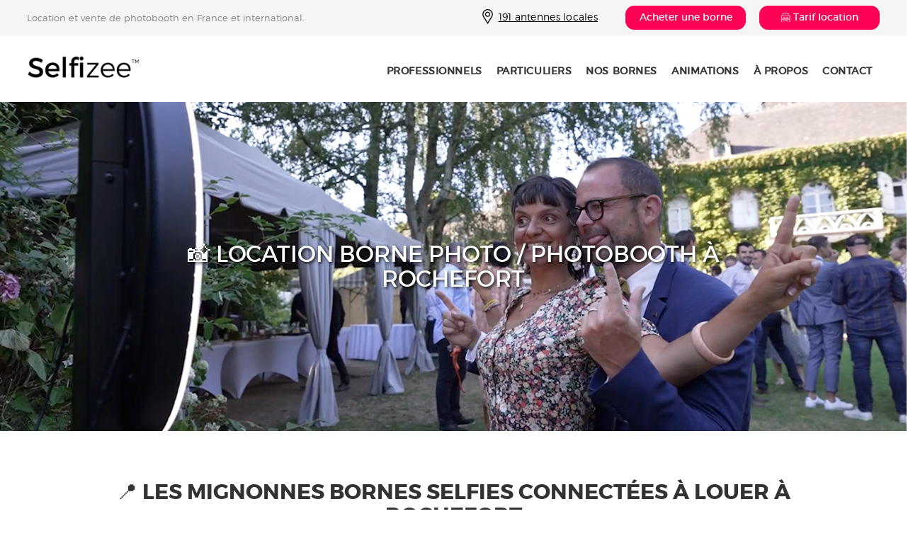

--- FILE ---
content_type: text/html; charset=UTF-8
request_url: https://www.selfizee.fr/borne-photo-a-rochefort/
body_size: 33944
content:
 <!DOCTYPE html>
<html lang="fr" class="no-js">
<head>
    
    <meta charset="UTF-8" />
    
    <meta name="viewport" content="width=device-width, initial-scale=1"/>
    <meta name="p:domain_verify" content="f77b52c3f742ac7b9c81d55023a3eed2"/>

	<title>Borne photo photobooth à Rochefort en location pour pros, mariage... </title>
	<link rel="shortcut icon" href="https://www.selfizee.fr/wp-content/themes/selfizee/images/favicon1.ico"/>

    <meta name="p:domain_verify" content="f77b52c3f742ac7b9c81d55023a3eed2"/>

	<!-- Global site tag (gtag.js) - Google Ads: 824908174 -->
	<script async src="https://www.googletagmanager.com/gtag/js?id=AW-824908174" type="9aa9aba966abb4510f507193-text/javascript"></script>
	<script type="9aa9aba966abb4510f507193-text/javascript">
	  window.dataLayer = window.dataLayer || [];
	  function gtag(){dataLayer.push(arguments);}
	  gtag('js', new Date());

	  gtag('config', 'AW-824908174');
	</script>
    <!-- Google tag (gtag.js) - Google Analytics -->
<script async src="https://www.googletagmanager.com/gtag/js?id=G-E0R9WDSK1G" type="9aa9aba966abb4510f507193-text/javascript">
</script>
<script type="9aa9aba966abb4510f507193-text/javascript">
  window.dataLayer = window.dataLayer || [];
  function gtag(){dataLayer.push(arguments);}
  gtag('js', new Date());

  gtag('config', 'G-E0R9WDSK1G');
</script>
    
	<meta name='robots' content='index, follow, max-image-preview:large, max-snippet:-1, max-video-preview:-1' />

	<!-- This site is optimized with the Yoast SEO plugin v25.6 - https://yoast.com/wordpress/plugins/seo/ -->
	<meta name="description" content="La borne photo connectée Selfizee pour animer un événement sur Rochefort et en Charente-Maritime avec impressions photos pour professionnels et particuliers" />
	<link rel="canonical" href="https://www.selfizee.fr/borne-photo-a-rochefort/" />
	<meta property="og:locale" content="fr_FR" />
	<meta property="og:type" content="article" />
	<meta property="og:title" content="Borne photo photobooth à Rochefort en location pour pros, mariage..." />
	<meta property="og:description" content="La borne photo connectée Selfizee pour animer un événement sur Rochefort et en Charente-Maritime avec impressions photos pour professionnels et particuliers" />
	<meta property="og:url" content="https://www.selfizee.fr/borne-photo-a-rochefort/" />
	<meta property="og:site_name" content="Selfizee" />
	<meta property="article:publisher" content="https://www.facebook.com/selfizee/" />
	<meta property="article:modified_time" content="2023-11-16T10:14:12+00:00" />
	<meta name="twitter:card" content="summary_large_image" />
	<meta name="twitter:site" content="@selfizee" />
	<script type="application/ld+json" class="yoast-schema-graph">{"@context":"https://schema.org","@graph":[{"@type":"WebPage","@id":"https://www.selfizee.fr/borne-photo-a-rochefort/","url":"https://www.selfizee.fr/borne-photo-a-rochefort/","name":"Borne photo photobooth à Rochefort en location pour pros, mariage...","isPartOf":{"@id":"https://www.selfizee.fr/#website"},"datePublished":"2019-12-05T13:18:40+00:00","dateModified":"2023-11-16T10:14:12+00:00","description":"La borne photo connectée Selfizee pour animer un événement sur Rochefort et en Charente-Maritime avec impressions photos pour professionnels et particuliers","breadcrumb":{"@id":"https://www.selfizee.fr/borne-photo-a-rochefort/#breadcrumb"},"inLanguage":"fr-FR","potentialAction":[{"@type":"ReadAction","target":["https://www.selfizee.fr/borne-photo-a-rochefort/"]}]},{"@type":"BreadcrumbList","@id":"https://www.selfizee.fr/borne-photo-a-rochefort/#breadcrumb","itemListElement":[{"@type":"ListItem","position":1,"name":"Accueil","item":"https://www.selfizee.fr/"},{"@type":"ListItem","position":2,"name":"📸 Location borne photo / photobooth en Nouvelle-Aquitaine","item":"https://www.selfizee.fr/region-nouvelle-aquitaine/"},{"@type":"ListItem","position":3,"name":"📸 Location borne photo / photobooth à Rochefort"}]},{"@type":"WebSite","@id":"https://www.selfizee.fr/#website","url":"https://www.selfizee.fr/","name":"Selfizee","description":"Borne photo événementielle intéractive, animation photobooth et selfie","publisher":{"@id":"https://www.selfizee.fr/#organization"},"potentialAction":[{"@type":"SearchAction","target":{"@type":"EntryPoint","urlTemplate":"https://www.selfizee.fr/?s={search_term_string}"},"query-input":{"@type":"PropertyValueSpecification","valueRequired":true,"valueName":"search_term_string"}}],"inLanguage":"fr-FR"},{"@type":"Organization","@id":"https://www.selfizee.fr/#organization","name":"Selfizee","url":"https://www.selfizee.fr/","logo":{"@type":"ImageObject","inLanguage":"fr-FR","@id":"https://www.selfizee.fr/#/schema/logo/image/","url":"https://www.selfizee.fr/wp-content/uploads/2023/11/Capture-decran-2023-11-13-a-15.37.21.png","contentUrl":"https://www.selfizee.fr/wp-content/uploads/2023/11/Capture-decran-2023-11-13-a-15.37.21.png","width":366,"height":160,"caption":"Selfizee"},"image":{"@id":"https://www.selfizee.fr/#/schema/logo/image/"},"sameAs":["https://www.facebook.com/selfizee/","https://x.com/selfizee","https://www.instagram.com/selfizee/"]}]}</script>
	<!-- / Yoast SEO plugin. -->


<link rel='dns-prefetch' href='//widget.trustpilot.com' />
<link rel='dns-prefetch' href='//cdn.selfizee.fr' />
<link rel='dns-prefetch' href='//fonts.googleapis.com' />
<link rel='dns-prefetch' href='//use.typekit.net' />
<link rel='dns-prefetch' href='//cdnjs.cloudflare.com' />
<link rel="alternate" title="oEmbed (JSON)" type="application/json+oembed" href="https://www.selfizee.fr/wp-json/oembed/1.0/embed?url=https%3A%2F%2Fwww.selfizee.fr%2Fborne-photo-a-rochefort%2F" />
<link rel="alternate" title="oEmbed (XML)" type="text/xml+oembed" href="https://www.selfizee.fr/wp-json/oembed/1.0/embed?url=https%3A%2F%2Fwww.selfizee.fr%2Fborne-photo-a-rochefort%2F&#038;format=xml" />
<style id='wp-img-auto-sizes-contain-inline-css' type='text/css'>
img:is([sizes=auto i],[sizes^="auto," i]){contain-intrinsic-size:3000px 1500px}
/*# sourceURL=wp-img-auto-sizes-contain-inline-css */
</style>
<link rel='stylesheet' id='caropro-fontawesome-css-css' href='https://www.selfizee.fr/wp-content/plugins/carousel/assets/css/font-awesome.min.css?ver=6.9' type='text/css' media='all' />
<link rel='stylesheet' id='caropro-owl-min-css-css' href='https://www.selfizee.fr/wp-content/plugins/carousel/assets/css/owl.carousel.min.css?ver=6.9' type='text/css' media='all' />
<link rel='stylesheet' id='caropro-owl-theme-css-css' href='https://www.selfizee.fr/wp-content/plugins/carousel/assets/css/owl.theme.default.css?ver=6.9' type='text/css' media='all' />
<link rel='stylesheet' id='caropro-animate-css-css' href='https://www.selfizee.fr/wp-content/plugins/carousel/assets/css/animate.css?ver=6.9' type='text/css' media='all' />
<link rel='stylesheet' id='caropro-style-css-css' href='https://www.selfizee.fr/wp-content/plugins/carousel/assets/css/style.css?ver=6.9' type='text/css' media='all' />
<link rel='stylesheet' id='cf7ic_style-css' href='https://www.selfizee.fr/wp-content/plugins/contact-form-7-image-captcha/css/cf7ic-style.css?ver=3.3.7' type='text/css' media='all' />
<link rel='stylesheet' id='wpic-css' href='https://www.selfizee.fr/wp-content/plugins/wp-image-carousel/css/style.css?ver=6.9' type='text/css' media='all' />
<script src="/cdn-cgi/scripts/7d0fa10a/cloudflare-static/rocket-loader.min.js" data-cf-settings="9aa9aba966abb4510f507193-|49"></script><link rel="preload" href="https://www.selfizee.fr/wp-includes/css/dashicons.min.css?ver=6.9" as="style" id="dashicons" media="all" onload="this.onload=null;this.rel='stylesheet'"><noscript><link rel='stylesheet' id='dashicons-css' href='https://www.selfizee.fr/wp-includes/css/dashicons.min.css?ver=6.9' type='text/css' media='all' />
</noscript><link rel='stylesheet' id='menu-icons-extra-css' href='https://www.selfizee.fr/wp-content/plugins/menu-icons/css/extra.min.css?ver=0.13.18' type='text/css' media='all' />
<style id='wp-emoji-styles-inline-css' type='text/css'>

	img.wp-smiley, img.emoji {
		display: inline !important;
		border: none !important;
		box-shadow: none !important;
		height: 1em !important;
		width: 1em !important;
		margin: 0 0.07em !important;
		vertical-align: -0.1em !important;
		background: none !important;
		padding: 0 !important;
	}
/*# sourceURL=wp-emoji-styles-inline-css */
</style>
<style id='wp-block-library-inline-css' type='text/css'>
:root{--wp-block-synced-color:#7a00df;--wp-block-synced-color--rgb:122,0,223;--wp-bound-block-color:var(--wp-block-synced-color);--wp-editor-canvas-background:#ddd;--wp-admin-theme-color:#007cba;--wp-admin-theme-color--rgb:0,124,186;--wp-admin-theme-color-darker-10:#006ba1;--wp-admin-theme-color-darker-10--rgb:0,107,160.5;--wp-admin-theme-color-darker-20:#005a87;--wp-admin-theme-color-darker-20--rgb:0,90,135;--wp-admin-border-width-focus:2px}@media (min-resolution:192dpi){:root{--wp-admin-border-width-focus:1.5px}}.wp-element-button{cursor:pointer}:root .has-very-light-gray-background-color{background-color:#eee}:root .has-very-dark-gray-background-color{background-color:#313131}:root .has-very-light-gray-color{color:#eee}:root .has-very-dark-gray-color{color:#313131}:root .has-vivid-green-cyan-to-vivid-cyan-blue-gradient-background{background:linear-gradient(135deg,#00d084,#0693e3)}:root .has-purple-crush-gradient-background{background:linear-gradient(135deg,#34e2e4,#4721fb 50%,#ab1dfe)}:root .has-hazy-dawn-gradient-background{background:linear-gradient(135deg,#faaca8,#dad0ec)}:root .has-subdued-olive-gradient-background{background:linear-gradient(135deg,#fafae1,#67a671)}:root .has-atomic-cream-gradient-background{background:linear-gradient(135deg,#fdd79a,#004a59)}:root .has-nightshade-gradient-background{background:linear-gradient(135deg,#330968,#31cdcf)}:root .has-midnight-gradient-background{background:linear-gradient(135deg,#020381,#2874fc)}:root{--wp--preset--font-size--normal:16px;--wp--preset--font-size--huge:42px}.has-regular-font-size{font-size:1em}.has-larger-font-size{font-size:2.625em}.has-normal-font-size{font-size:var(--wp--preset--font-size--normal)}.has-huge-font-size{font-size:var(--wp--preset--font-size--huge)}.has-text-align-center{text-align:center}.has-text-align-left{text-align:left}.has-text-align-right{text-align:right}.has-fit-text{white-space:nowrap!important}#end-resizable-editor-section{display:none}.aligncenter{clear:both}.items-justified-left{justify-content:flex-start}.items-justified-center{justify-content:center}.items-justified-right{justify-content:flex-end}.items-justified-space-between{justify-content:space-between}.screen-reader-text{border:0;clip-path:inset(50%);height:1px;margin:-1px;overflow:hidden;padding:0;position:absolute;width:1px;word-wrap:normal!important}.screen-reader-text:focus{background-color:#ddd;clip-path:none;color:#444;display:block;font-size:1em;height:auto;left:5px;line-height:normal;padding:15px 23px 14px;text-decoration:none;top:5px;width:auto;z-index:100000}html :where(.has-border-color){border-style:solid}html :where([style*=border-top-color]){border-top-style:solid}html :where([style*=border-right-color]){border-right-style:solid}html :where([style*=border-bottom-color]){border-bottom-style:solid}html :where([style*=border-left-color]){border-left-style:solid}html :where([style*=border-width]){border-style:solid}html :where([style*=border-top-width]){border-top-style:solid}html :where([style*=border-right-width]){border-right-style:solid}html :where([style*=border-bottom-width]){border-bottom-style:solid}html :where([style*=border-left-width]){border-left-style:solid}html :where(img[class*=wp-image-]){height:auto;max-width:100%}:where(figure){margin:0 0 1em}html :where(.is-position-sticky){--wp-admin--admin-bar--position-offset:var(--wp-admin--admin-bar--height,0px)}@media screen and (max-width:600px){html :where(.is-position-sticky){--wp-admin--admin-bar--position-offset:0px}}

/*# sourceURL=wp-block-library-inline-css */
</style><style id='global-styles-inline-css' type='text/css'>
:root{--wp--preset--aspect-ratio--square: 1;--wp--preset--aspect-ratio--4-3: 4/3;--wp--preset--aspect-ratio--3-4: 3/4;--wp--preset--aspect-ratio--3-2: 3/2;--wp--preset--aspect-ratio--2-3: 2/3;--wp--preset--aspect-ratio--16-9: 16/9;--wp--preset--aspect-ratio--9-16: 9/16;--wp--preset--color--black: #000000;--wp--preset--color--cyan-bluish-gray: #abb8c3;--wp--preset--color--white: #ffffff;--wp--preset--color--pale-pink: #f78da7;--wp--preset--color--vivid-red: #cf2e2e;--wp--preset--color--luminous-vivid-orange: #ff6900;--wp--preset--color--luminous-vivid-amber: #fcb900;--wp--preset--color--light-green-cyan: #7bdcb5;--wp--preset--color--vivid-green-cyan: #00d084;--wp--preset--color--pale-cyan-blue: #8ed1fc;--wp--preset--color--vivid-cyan-blue: #0693e3;--wp--preset--color--vivid-purple: #9b51e0;--wp--preset--gradient--vivid-cyan-blue-to-vivid-purple: linear-gradient(135deg,rgb(6,147,227) 0%,rgb(155,81,224) 100%);--wp--preset--gradient--light-green-cyan-to-vivid-green-cyan: linear-gradient(135deg,rgb(122,220,180) 0%,rgb(0,208,130) 100%);--wp--preset--gradient--luminous-vivid-amber-to-luminous-vivid-orange: linear-gradient(135deg,rgb(252,185,0) 0%,rgb(255,105,0) 100%);--wp--preset--gradient--luminous-vivid-orange-to-vivid-red: linear-gradient(135deg,rgb(255,105,0) 0%,rgb(207,46,46) 100%);--wp--preset--gradient--very-light-gray-to-cyan-bluish-gray: linear-gradient(135deg,rgb(238,238,238) 0%,rgb(169,184,195) 100%);--wp--preset--gradient--cool-to-warm-spectrum: linear-gradient(135deg,rgb(74,234,220) 0%,rgb(151,120,209) 20%,rgb(207,42,186) 40%,rgb(238,44,130) 60%,rgb(251,105,98) 80%,rgb(254,248,76) 100%);--wp--preset--gradient--blush-light-purple: linear-gradient(135deg,rgb(255,206,236) 0%,rgb(152,150,240) 100%);--wp--preset--gradient--blush-bordeaux: linear-gradient(135deg,rgb(254,205,165) 0%,rgb(254,45,45) 50%,rgb(107,0,62) 100%);--wp--preset--gradient--luminous-dusk: linear-gradient(135deg,rgb(255,203,112) 0%,rgb(199,81,192) 50%,rgb(65,88,208) 100%);--wp--preset--gradient--pale-ocean: linear-gradient(135deg,rgb(255,245,203) 0%,rgb(182,227,212) 50%,rgb(51,167,181) 100%);--wp--preset--gradient--electric-grass: linear-gradient(135deg,rgb(202,248,128) 0%,rgb(113,206,126) 100%);--wp--preset--gradient--midnight: linear-gradient(135deg,rgb(2,3,129) 0%,rgb(40,116,252) 100%);--wp--preset--font-size--small: 13px;--wp--preset--font-size--medium: 20px;--wp--preset--font-size--large: 36px;--wp--preset--font-size--x-large: 42px;--wp--preset--spacing--20: 0.44rem;--wp--preset--spacing--30: 0.67rem;--wp--preset--spacing--40: 1rem;--wp--preset--spacing--50: 1.5rem;--wp--preset--spacing--60: 2.25rem;--wp--preset--spacing--70: 3.38rem;--wp--preset--spacing--80: 5.06rem;--wp--preset--shadow--natural: 6px 6px 9px rgba(0, 0, 0, 0.2);--wp--preset--shadow--deep: 12px 12px 50px rgba(0, 0, 0, 0.4);--wp--preset--shadow--sharp: 6px 6px 0px rgba(0, 0, 0, 0.2);--wp--preset--shadow--outlined: 6px 6px 0px -3px rgb(255, 255, 255), 6px 6px rgb(0, 0, 0);--wp--preset--shadow--crisp: 6px 6px 0px rgb(0, 0, 0);}:where(.is-layout-flex){gap: 0.5em;}:where(.is-layout-grid){gap: 0.5em;}body .is-layout-flex{display: flex;}.is-layout-flex{flex-wrap: wrap;align-items: center;}.is-layout-flex > :is(*, div){margin: 0;}body .is-layout-grid{display: grid;}.is-layout-grid > :is(*, div){margin: 0;}:where(.wp-block-columns.is-layout-flex){gap: 2em;}:where(.wp-block-columns.is-layout-grid){gap: 2em;}:where(.wp-block-post-template.is-layout-flex){gap: 1.25em;}:where(.wp-block-post-template.is-layout-grid){gap: 1.25em;}.has-black-color{color: var(--wp--preset--color--black) !important;}.has-cyan-bluish-gray-color{color: var(--wp--preset--color--cyan-bluish-gray) !important;}.has-white-color{color: var(--wp--preset--color--white) !important;}.has-pale-pink-color{color: var(--wp--preset--color--pale-pink) !important;}.has-vivid-red-color{color: var(--wp--preset--color--vivid-red) !important;}.has-luminous-vivid-orange-color{color: var(--wp--preset--color--luminous-vivid-orange) !important;}.has-luminous-vivid-amber-color{color: var(--wp--preset--color--luminous-vivid-amber) !important;}.has-light-green-cyan-color{color: var(--wp--preset--color--light-green-cyan) !important;}.has-vivid-green-cyan-color{color: var(--wp--preset--color--vivid-green-cyan) !important;}.has-pale-cyan-blue-color{color: var(--wp--preset--color--pale-cyan-blue) !important;}.has-vivid-cyan-blue-color{color: var(--wp--preset--color--vivid-cyan-blue) !important;}.has-vivid-purple-color{color: var(--wp--preset--color--vivid-purple) !important;}.has-black-background-color{background-color: var(--wp--preset--color--black) !important;}.has-cyan-bluish-gray-background-color{background-color: var(--wp--preset--color--cyan-bluish-gray) !important;}.has-white-background-color{background-color: var(--wp--preset--color--white) !important;}.has-pale-pink-background-color{background-color: var(--wp--preset--color--pale-pink) !important;}.has-vivid-red-background-color{background-color: var(--wp--preset--color--vivid-red) !important;}.has-luminous-vivid-orange-background-color{background-color: var(--wp--preset--color--luminous-vivid-orange) !important;}.has-luminous-vivid-amber-background-color{background-color: var(--wp--preset--color--luminous-vivid-amber) !important;}.has-light-green-cyan-background-color{background-color: var(--wp--preset--color--light-green-cyan) !important;}.has-vivid-green-cyan-background-color{background-color: var(--wp--preset--color--vivid-green-cyan) !important;}.has-pale-cyan-blue-background-color{background-color: var(--wp--preset--color--pale-cyan-blue) !important;}.has-vivid-cyan-blue-background-color{background-color: var(--wp--preset--color--vivid-cyan-blue) !important;}.has-vivid-purple-background-color{background-color: var(--wp--preset--color--vivid-purple) !important;}.has-black-border-color{border-color: var(--wp--preset--color--black) !important;}.has-cyan-bluish-gray-border-color{border-color: var(--wp--preset--color--cyan-bluish-gray) !important;}.has-white-border-color{border-color: var(--wp--preset--color--white) !important;}.has-pale-pink-border-color{border-color: var(--wp--preset--color--pale-pink) !important;}.has-vivid-red-border-color{border-color: var(--wp--preset--color--vivid-red) !important;}.has-luminous-vivid-orange-border-color{border-color: var(--wp--preset--color--luminous-vivid-orange) !important;}.has-luminous-vivid-amber-border-color{border-color: var(--wp--preset--color--luminous-vivid-amber) !important;}.has-light-green-cyan-border-color{border-color: var(--wp--preset--color--light-green-cyan) !important;}.has-vivid-green-cyan-border-color{border-color: var(--wp--preset--color--vivid-green-cyan) !important;}.has-pale-cyan-blue-border-color{border-color: var(--wp--preset--color--pale-cyan-blue) !important;}.has-vivid-cyan-blue-border-color{border-color: var(--wp--preset--color--vivid-cyan-blue) !important;}.has-vivid-purple-border-color{border-color: var(--wp--preset--color--vivid-purple) !important;}.has-vivid-cyan-blue-to-vivid-purple-gradient-background{background: var(--wp--preset--gradient--vivid-cyan-blue-to-vivid-purple) !important;}.has-light-green-cyan-to-vivid-green-cyan-gradient-background{background: var(--wp--preset--gradient--light-green-cyan-to-vivid-green-cyan) !important;}.has-luminous-vivid-amber-to-luminous-vivid-orange-gradient-background{background: var(--wp--preset--gradient--luminous-vivid-amber-to-luminous-vivid-orange) !important;}.has-luminous-vivid-orange-to-vivid-red-gradient-background{background: var(--wp--preset--gradient--luminous-vivid-orange-to-vivid-red) !important;}.has-very-light-gray-to-cyan-bluish-gray-gradient-background{background: var(--wp--preset--gradient--very-light-gray-to-cyan-bluish-gray) !important;}.has-cool-to-warm-spectrum-gradient-background{background: var(--wp--preset--gradient--cool-to-warm-spectrum) !important;}.has-blush-light-purple-gradient-background{background: var(--wp--preset--gradient--blush-light-purple) !important;}.has-blush-bordeaux-gradient-background{background: var(--wp--preset--gradient--blush-bordeaux) !important;}.has-luminous-dusk-gradient-background{background: var(--wp--preset--gradient--luminous-dusk) !important;}.has-pale-ocean-gradient-background{background: var(--wp--preset--gradient--pale-ocean) !important;}.has-electric-grass-gradient-background{background: var(--wp--preset--gradient--electric-grass) !important;}.has-midnight-gradient-background{background: var(--wp--preset--gradient--midnight) !important;}.has-small-font-size{font-size: var(--wp--preset--font-size--small) !important;}.has-medium-font-size{font-size: var(--wp--preset--font-size--medium) !important;}.has-large-font-size{font-size: var(--wp--preset--font-size--large) !important;}.has-x-large-font-size{font-size: var(--wp--preset--font-size--x-large) !important;}
/*# sourceURL=global-styles-inline-css */
</style>

<style id='classic-theme-styles-inline-css' type='text/css'>
/*! This file is auto-generated */
.wp-block-button__link{color:#fff;background-color:#32373c;border-radius:9999px;box-shadow:none;text-decoration:none;padding:calc(.667em + 2px) calc(1.333em + 2px);font-size:1.125em}.wp-block-file__button{background:#32373c;color:#fff;text-decoration:none}
/*# sourceURL=/wp-includes/css/classic-themes.min.css */
</style>
<script src="/cdn-cgi/scripts/7d0fa10a/cloudflare-static/rocket-loader.min.js" data-cf-settings="9aa9aba966abb4510f507193-|49"></script><link rel="preload" href="https://www.selfizee.fr/wp-content/plugins/the-plus-addons-for-block-editor/assets/css/extra/fontawesome.min.css?ver=4.5.4" as="style" id="tpgb-fontawesome" media="all" onload="this.onload=null;this.rel='stylesheet'"><noscript><link rel='stylesheet' id='tpgb-fontawesome-css' href='https://www.selfizee.fr/wp-content/plugins/the-plus-addons-for-block-editor/assets/css/extra/fontawesome.min.css?ver=4.5.4' type='text/css' media='all' />
</noscript><style type="text/css">@font-face {font-family:Roboto;font-style:normal;font-weight:700;src:url(/cf-fonts/s/roboto/5.0.11/cyrillic/700/normal.woff2);unicode-range:U+0301,U+0400-045F,U+0490-0491,U+04B0-04B1,U+2116;font-display:swap;}@font-face {font-family:Roboto;font-style:normal;font-weight:700;src:url(/cf-fonts/s/roboto/5.0.11/latin/700/normal.woff2);unicode-range:U+0000-00FF,U+0131,U+0152-0153,U+02BB-02BC,U+02C6,U+02DA,U+02DC,U+0304,U+0308,U+0329,U+2000-206F,U+2074,U+20AC,U+2122,U+2191,U+2193,U+2212,U+2215,U+FEFF,U+FFFD;font-display:swap;}@font-face {font-family:Roboto;font-style:normal;font-weight:700;src:url(/cf-fonts/s/roboto/5.0.11/greek/700/normal.woff2);unicode-range:U+0370-03FF;font-display:swap;}@font-face {font-family:Roboto;font-style:normal;font-weight:700;src:url(/cf-fonts/s/roboto/5.0.11/greek-ext/700/normal.woff2);unicode-range:U+1F00-1FFF;font-display:swap;}@font-face {font-family:Roboto;font-style:normal;font-weight:700;src:url(/cf-fonts/s/roboto/5.0.11/cyrillic-ext/700/normal.woff2);unicode-range:U+0460-052F,U+1C80-1C88,U+20B4,U+2DE0-2DFF,U+A640-A69F,U+FE2E-FE2F;font-display:swap;}@font-face {font-family:Roboto;font-style:normal;font-weight:700;src:url(/cf-fonts/s/roboto/5.0.11/latin-ext/700/normal.woff2);unicode-range:U+0100-02AF,U+0304,U+0308,U+0329,U+1E00-1E9F,U+1EF2-1EFF,U+2020,U+20A0-20AB,U+20AD-20CF,U+2113,U+2C60-2C7F,U+A720-A7FF;font-display:swap;}@font-face {font-family:Roboto;font-style:normal;font-weight:700;src:url(/cf-fonts/s/roboto/5.0.11/vietnamese/700/normal.woff2);unicode-range:U+0102-0103,U+0110-0111,U+0128-0129,U+0168-0169,U+01A0-01A1,U+01AF-01B0,U+0300-0301,U+0303-0304,U+0308-0309,U+0323,U+0329,U+1EA0-1EF9,U+20AB;font-display:swap;}@font-face {font-family:Roboto;font-style:normal;font-weight:500;src:url(/cf-fonts/s/roboto/5.0.11/vietnamese/500/normal.woff2);unicode-range:U+0102-0103,U+0110-0111,U+0128-0129,U+0168-0169,U+01A0-01A1,U+01AF-01B0,U+0300-0301,U+0303-0304,U+0308-0309,U+0323,U+0329,U+1EA0-1EF9,U+20AB;font-display:swap;}@font-face {font-family:Roboto;font-style:normal;font-weight:500;src:url(/cf-fonts/s/roboto/5.0.11/latin-ext/500/normal.woff2);unicode-range:U+0100-02AF,U+0304,U+0308,U+0329,U+1E00-1E9F,U+1EF2-1EFF,U+2020,U+20A0-20AB,U+20AD-20CF,U+2113,U+2C60-2C7F,U+A720-A7FF;font-display:swap;}@font-face {font-family:Roboto;font-style:normal;font-weight:500;src:url(/cf-fonts/s/roboto/5.0.11/greek/500/normal.woff2);unicode-range:U+0370-03FF;font-display:swap;}@font-face {font-family:Roboto;font-style:normal;font-weight:500;src:url(/cf-fonts/s/roboto/5.0.11/cyrillic-ext/500/normal.woff2);unicode-range:U+0460-052F,U+1C80-1C88,U+20B4,U+2DE0-2DFF,U+A640-A69F,U+FE2E-FE2F;font-display:swap;}@font-face {font-family:Roboto;font-style:normal;font-weight:500;src:url(/cf-fonts/s/roboto/5.0.11/greek-ext/500/normal.woff2);unicode-range:U+1F00-1FFF;font-display:swap;}@font-face {font-family:Roboto;font-style:normal;font-weight:500;src:url(/cf-fonts/s/roboto/5.0.11/cyrillic/500/normal.woff2);unicode-range:U+0301,U+0400-045F,U+0490-0491,U+04B0-04B1,U+2116;font-display:swap;}@font-face {font-family:Roboto;font-style:normal;font-weight:500;src:url(/cf-fonts/s/roboto/5.0.11/latin/500/normal.woff2);unicode-range:U+0000-00FF,U+0131,U+0152-0153,U+02BB-02BC,U+02C6,U+02DA,U+02DC,U+0304,U+0308,U+0329,U+2000-206F,U+2074,U+20AC,U+2122,U+2191,U+2193,U+2212,U+2215,U+FEFF,U+FFFD;font-display:swap;}@font-face {font-family:Roboto;font-style:normal;font-weight:400;src:url(/cf-fonts/s/roboto/5.0.11/greek-ext/400/normal.woff2);unicode-range:U+1F00-1FFF;font-display:swap;}@font-face {font-family:Roboto;font-style:normal;font-weight:400;src:url(/cf-fonts/s/roboto/5.0.11/cyrillic/400/normal.woff2);unicode-range:U+0301,U+0400-045F,U+0490-0491,U+04B0-04B1,U+2116;font-display:swap;}@font-face {font-family:Roboto;font-style:normal;font-weight:400;src:url(/cf-fonts/s/roboto/5.0.11/latin/400/normal.woff2);unicode-range:U+0000-00FF,U+0131,U+0152-0153,U+02BB-02BC,U+02C6,U+02DA,U+02DC,U+0304,U+0308,U+0329,U+2000-206F,U+2074,U+20AC,U+2122,U+2191,U+2193,U+2212,U+2215,U+FEFF,U+FFFD;font-display:swap;}@font-face {font-family:Roboto;font-style:normal;font-weight:400;src:url(/cf-fonts/s/roboto/5.0.11/latin-ext/400/normal.woff2);unicode-range:U+0100-02AF,U+0304,U+0308,U+0329,U+1E00-1E9F,U+1EF2-1EFF,U+2020,U+20A0-20AB,U+20AD-20CF,U+2113,U+2C60-2C7F,U+A720-A7FF;font-display:swap;}@font-face {font-family:Roboto;font-style:normal;font-weight:400;src:url(/cf-fonts/s/roboto/5.0.11/cyrillic-ext/400/normal.woff2);unicode-range:U+0460-052F,U+1C80-1C88,U+20B4,U+2DE0-2DFF,U+A640-A69F,U+FE2E-FE2F;font-display:swap;}@font-face {font-family:Roboto;font-style:normal;font-weight:400;src:url(/cf-fonts/s/roboto/5.0.11/greek/400/normal.woff2);unicode-range:U+0370-03FF;font-display:swap;}@font-face {font-family:Roboto;font-style:normal;font-weight:400;src:url(/cf-fonts/s/roboto/5.0.11/vietnamese/400/normal.woff2);unicode-range:U+0102-0103,U+0110-0111,U+0128-0129,U+0168-0169,U+01A0-01A1,U+01AF-01B0,U+0300-0301,U+0303-0304,U+0308-0309,U+0323,U+0329,U+1EA0-1EF9,U+20AB;font-display:swap;}</style>
<link rel='stylesheet' id='plus-global-css' href='https://www.selfizee.fr/wp-content/uploads/theplus_gutenberg/plus-global.css?ver=1769430227' type='text/css' media='all' />
<style type="text/css">@font-face {font-family:Open Sans;font-style:italic;font-weight:300;src:url(/cf-fonts/s/open-sans/5.0.20/latin/300/italic.woff2);unicode-range:U+0000-00FF,U+0131,U+0152-0153,U+02BB-02BC,U+02C6,U+02DA,U+02DC,U+0304,U+0308,U+0329,U+2000-206F,U+2074,U+20AC,U+2122,U+2191,U+2193,U+2212,U+2215,U+FEFF,U+FFFD;font-display:swap;}@font-face {font-family:Open Sans;font-style:italic;font-weight:300;src:url(/cf-fonts/s/open-sans/5.0.20/cyrillic/300/italic.woff2);unicode-range:U+0301,U+0400-045F,U+0490-0491,U+04B0-04B1,U+2116;font-display:swap;}@font-face {font-family:Open Sans;font-style:italic;font-weight:300;src:url(/cf-fonts/s/open-sans/5.0.20/vietnamese/300/italic.woff2);unicode-range:U+0102-0103,U+0110-0111,U+0128-0129,U+0168-0169,U+01A0-01A1,U+01AF-01B0,U+0300-0301,U+0303-0304,U+0308-0309,U+0323,U+0329,U+1EA0-1EF9,U+20AB;font-display:swap;}@font-face {font-family:Open Sans;font-style:italic;font-weight:300;src:url(/cf-fonts/s/open-sans/5.0.20/hebrew/300/italic.woff2);unicode-range:U+0590-05FF,U+200C-2010,U+20AA,U+25CC,U+FB1D-FB4F;font-display:swap;}@font-face {font-family:Open Sans;font-style:italic;font-weight:300;src:url(/cf-fonts/s/open-sans/5.0.20/cyrillic-ext/300/italic.woff2);unicode-range:U+0460-052F,U+1C80-1C88,U+20B4,U+2DE0-2DFF,U+A640-A69F,U+FE2E-FE2F;font-display:swap;}@font-face {font-family:Open Sans;font-style:italic;font-weight:300;src:url(/cf-fonts/s/open-sans/5.0.20/greek/300/italic.woff2);unicode-range:U+0370-03FF;font-display:swap;}@font-face {font-family:Open Sans;font-style:italic;font-weight:300;src:url(/cf-fonts/s/open-sans/5.0.20/latin-ext/300/italic.woff2);unicode-range:U+0100-02AF,U+0304,U+0308,U+0329,U+1E00-1E9F,U+1EF2-1EFF,U+2020,U+20A0-20AB,U+20AD-20CF,U+2113,U+2C60-2C7F,U+A720-A7FF;font-display:swap;}@font-face {font-family:Open Sans;font-style:italic;font-weight:300;src:url(/cf-fonts/s/open-sans/5.0.20/greek-ext/300/italic.woff2);unicode-range:U+1F00-1FFF;font-display:swap;}@font-face {font-family:Open Sans;font-style:italic;font-weight:400;src:url(/cf-fonts/s/open-sans/5.0.20/greek/400/italic.woff2);unicode-range:U+0370-03FF;font-display:swap;}@font-face {font-family:Open Sans;font-style:italic;font-weight:400;src:url(/cf-fonts/s/open-sans/5.0.20/cyrillic-ext/400/italic.woff2);unicode-range:U+0460-052F,U+1C80-1C88,U+20B4,U+2DE0-2DFF,U+A640-A69F,U+FE2E-FE2F;font-display:swap;}@font-face {font-family:Open Sans;font-style:italic;font-weight:400;src:url(/cf-fonts/s/open-sans/5.0.20/cyrillic/400/italic.woff2);unicode-range:U+0301,U+0400-045F,U+0490-0491,U+04B0-04B1,U+2116;font-display:swap;}@font-face {font-family:Open Sans;font-style:italic;font-weight:400;src:url(/cf-fonts/s/open-sans/5.0.20/latin/400/italic.woff2);unicode-range:U+0000-00FF,U+0131,U+0152-0153,U+02BB-02BC,U+02C6,U+02DA,U+02DC,U+0304,U+0308,U+0329,U+2000-206F,U+2074,U+20AC,U+2122,U+2191,U+2193,U+2212,U+2215,U+FEFF,U+FFFD;font-display:swap;}@font-face {font-family:Open Sans;font-style:italic;font-weight:400;src:url(/cf-fonts/s/open-sans/5.0.20/vietnamese/400/italic.woff2);unicode-range:U+0102-0103,U+0110-0111,U+0128-0129,U+0168-0169,U+01A0-01A1,U+01AF-01B0,U+0300-0301,U+0303-0304,U+0308-0309,U+0323,U+0329,U+1EA0-1EF9,U+20AB;font-display:swap;}@font-face {font-family:Open Sans;font-style:italic;font-weight:400;src:url(/cf-fonts/s/open-sans/5.0.20/hebrew/400/italic.woff2);unicode-range:U+0590-05FF,U+200C-2010,U+20AA,U+25CC,U+FB1D-FB4F;font-display:swap;}@font-face {font-family:Open Sans;font-style:italic;font-weight:400;src:url(/cf-fonts/s/open-sans/5.0.20/greek-ext/400/italic.woff2);unicode-range:U+1F00-1FFF;font-display:swap;}@font-face {font-family:Open Sans;font-style:italic;font-weight:400;src:url(/cf-fonts/s/open-sans/5.0.20/latin-ext/400/italic.woff2);unicode-range:U+0100-02AF,U+0304,U+0308,U+0329,U+1E00-1E9F,U+1EF2-1EFF,U+2020,U+20A0-20AB,U+20AD-20CF,U+2113,U+2C60-2C7F,U+A720-A7FF;font-display:swap;}@font-face {font-family:Open Sans;font-style:italic;font-weight:700;src:url(/cf-fonts/s/open-sans/5.0.20/greek-ext/700/italic.woff2);unicode-range:U+1F00-1FFF;font-display:swap;}@font-face {font-family:Open Sans;font-style:italic;font-weight:700;src:url(/cf-fonts/s/open-sans/5.0.20/latin-ext/700/italic.woff2);unicode-range:U+0100-02AF,U+0304,U+0308,U+0329,U+1E00-1E9F,U+1EF2-1EFF,U+2020,U+20A0-20AB,U+20AD-20CF,U+2113,U+2C60-2C7F,U+A720-A7FF;font-display:swap;}@font-face {font-family:Open Sans;font-style:italic;font-weight:700;src:url(/cf-fonts/s/open-sans/5.0.20/greek/700/italic.woff2);unicode-range:U+0370-03FF;font-display:swap;}@font-face {font-family:Open Sans;font-style:italic;font-weight:700;src:url(/cf-fonts/s/open-sans/5.0.20/cyrillic-ext/700/italic.woff2);unicode-range:U+0460-052F,U+1C80-1C88,U+20B4,U+2DE0-2DFF,U+A640-A69F,U+FE2E-FE2F;font-display:swap;}@font-face {font-family:Open Sans;font-style:italic;font-weight:700;src:url(/cf-fonts/s/open-sans/5.0.20/hebrew/700/italic.woff2);unicode-range:U+0590-05FF,U+200C-2010,U+20AA,U+25CC,U+FB1D-FB4F;font-display:swap;}@font-face {font-family:Open Sans;font-style:italic;font-weight:700;src:url(/cf-fonts/s/open-sans/5.0.20/vietnamese/700/italic.woff2);unicode-range:U+0102-0103,U+0110-0111,U+0128-0129,U+0168-0169,U+01A0-01A1,U+01AF-01B0,U+0300-0301,U+0303-0304,U+0308-0309,U+0323,U+0329,U+1EA0-1EF9,U+20AB;font-display:swap;}@font-face {font-family:Open Sans;font-style:italic;font-weight:700;src:url(/cf-fonts/s/open-sans/5.0.20/cyrillic/700/italic.woff2);unicode-range:U+0301,U+0400-045F,U+0490-0491,U+04B0-04B1,U+2116;font-display:swap;}@font-face {font-family:Open Sans;font-style:italic;font-weight:700;src:url(/cf-fonts/s/open-sans/5.0.20/latin/700/italic.woff2);unicode-range:U+0000-00FF,U+0131,U+0152-0153,U+02BB-02BC,U+02C6,U+02DA,U+02DC,U+0304,U+0308,U+0329,U+2000-206F,U+2074,U+20AC,U+2122,U+2191,U+2193,U+2212,U+2215,U+FEFF,U+FFFD;font-display:swap;}@font-face {font-family:Open Sans;font-style:normal;font-weight:400;src:url(/cf-fonts/s/open-sans/5.0.20/greek/400/normal.woff2);unicode-range:U+0370-03FF;font-display:swap;}@font-face {font-family:Open Sans;font-style:normal;font-weight:400;src:url(/cf-fonts/s/open-sans/5.0.20/hebrew/400/normal.woff2);unicode-range:U+0590-05FF,U+200C-2010,U+20AA,U+25CC,U+FB1D-FB4F;font-display:swap;}@font-face {font-family:Open Sans;font-style:normal;font-weight:400;src:url(/cf-fonts/s/open-sans/5.0.20/cyrillic-ext/400/normal.woff2);unicode-range:U+0460-052F,U+1C80-1C88,U+20B4,U+2DE0-2DFF,U+A640-A69F,U+FE2E-FE2F;font-display:swap;}@font-face {font-family:Open Sans;font-style:normal;font-weight:400;src:url(/cf-fonts/s/open-sans/5.0.20/greek-ext/400/normal.woff2);unicode-range:U+1F00-1FFF;font-display:swap;}@font-face {font-family:Open Sans;font-style:normal;font-weight:400;src:url(/cf-fonts/s/open-sans/5.0.20/cyrillic/400/normal.woff2);unicode-range:U+0301,U+0400-045F,U+0490-0491,U+04B0-04B1,U+2116;font-display:swap;}@font-face {font-family:Open Sans;font-style:normal;font-weight:400;src:url(/cf-fonts/s/open-sans/5.0.20/vietnamese/400/normal.woff2);unicode-range:U+0102-0103,U+0110-0111,U+0128-0129,U+0168-0169,U+01A0-01A1,U+01AF-01B0,U+0300-0301,U+0303-0304,U+0308-0309,U+0323,U+0329,U+1EA0-1EF9,U+20AB;font-display:swap;}@font-face {font-family:Open Sans;font-style:normal;font-weight:400;src:url(/cf-fonts/s/open-sans/5.0.20/latin/400/normal.woff2);unicode-range:U+0000-00FF,U+0131,U+0152-0153,U+02BB-02BC,U+02C6,U+02DA,U+02DC,U+0304,U+0308,U+0329,U+2000-206F,U+2074,U+20AC,U+2122,U+2191,U+2193,U+2212,U+2215,U+FEFF,U+FFFD;font-display:swap;}@font-face {font-family:Open Sans;font-style:normal;font-weight:400;src:url(/cf-fonts/s/open-sans/5.0.20/latin-ext/400/normal.woff2);unicode-range:U+0100-02AF,U+0304,U+0308,U+0329,U+1E00-1E9F,U+1EF2-1EFF,U+2020,U+20A0-20AB,U+20AD-20CF,U+2113,U+2C60-2C7F,U+A720-A7FF;font-display:swap;}@font-face {font-family:Open Sans;font-style:normal;font-weight:700;src:url(/cf-fonts/s/open-sans/5.0.20/vietnamese/700/normal.woff2);unicode-range:U+0102-0103,U+0110-0111,U+0128-0129,U+0168-0169,U+01A0-01A1,U+01AF-01B0,U+0300-0301,U+0303-0304,U+0308-0309,U+0323,U+0329,U+1EA0-1EF9,U+20AB;font-display:swap;}@font-face {font-family:Open Sans;font-style:normal;font-weight:700;src:url(/cf-fonts/s/open-sans/5.0.20/latin/700/normal.woff2);unicode-range:U+0000-00FF,U+0131,U+0152-0153,U+02BB-02BC,U+02C6,U+02DA,U+02DC,U+0304,U+0308,U+0329,U+2000-206F,U+2074,U+20AC,U+2122,U+2191,U+2193,U+2212,U+2215,U+FEFF,U+FFFD;font-display:swap;}@font-face {font-family:Open Sans;font-style:normal;font-weight:700;src:url(/cf-fonts/s/open-sans/5.0.20/greek-ext/700/normal.woff2);unicode-range:U+1F00-1FFF;font-display:swap;}@font-face {font-family:Open Sans;font-style:normal;font-weight:700;src:url(/cf-fonts/s/open-sans/5.0.20/latin-ext/700/normal.woff2);unicode-range:U+0100-02AF,U+0304,U+0308,U+0329,U+1E00-1E9F,U+1EF2-1EFF,U+2020,U+20A0-20AB,U+20AD-20CF,U+2113,U+2C60-2C7F,U+A720-A7FF;font-display:swap;}@font-face {font-family:Open Sans;font-style:normal;font-weight:700;src:url(/cf-fonts/s/open-sans/5.0.20/cyrillic-ext/700/normal.woff2);unicode-range:U+0460-052F,U+1C80-1C88,U+20B4,U+2DE0-2DFF,U+A640-A69F,U+FE2E-FE2F;font-display:swap;}@font-face {font-family:Open Sans;font-style:normal;font-weight:700;src:url(/cf-fonts/s/open-sans/5.0.20/cyrillic/700/normal.woff2);unicode-range:U+0301,U+0400-045F,U+0490-0491,U+04B0-04B1,U+2116;font-display:swap;}@font-face {font-family:Open Sans;font-style:normal;font-weight:700;src:url(/cf-fonts/s/open-sans/5.0.20/greek/700/normal.woff2);unicode-range:U+0370-03FF;font-display:swap;}@font-face {font-family:Open Sans;font-style:normal;font-weight:700;src:url(/cf-fonts/s/open-sans/5.0.20/hebrew/700/normal.woff2);unicode-range:U+0590-05FF,U+200C-2010,U+20AA,U+25CC,U+FB1D-FB4F;font-display:swap;}@font-face {font-family:Open Sans;font-style:normal;font-weight:300;src:url(/cf-fonts/s/open-sans/5.0.20/hebrew/300/normal.woff2);unicode-range:U+0590-05FF,U+200C-2010,U+20AA,U+25CC,U+FB1D-FB4F;font-display:swap;}@font-face {font-family:Open Sans;font-style:normal;font-weight:300;src:url(/cf-fonts/s/open-sans/5.0.20/cyrillic-ext/300/normal.woff2);unicode-range:U+0460-052F,U+1C80-1C88,U+20B4,U+2DE0-2DFF,U+A640-A69F,U+FE2E-FE2F;font-display:swap;}@font-face {font-family:Open Sans;font-style:normal;font-weight:300;src:url(/cf-fonts/s/open-sans/5.0.20/greek-ext/300/normal.woff2);unicode-range:U+1F00-1FFF;font-display:swap;}@font-face {font-family:Open Sans;font-style:normal;font-weight:300;src:url(/cf-fonts/s/open-sans/5.0.20/cyrillic/300/normal.woff2);unicode-range:U+0301,U+0400-045F,U+0490-0491,U+04B0-04B1,U+2116;font-display:swap;}@font-face {font-family:Open Sans;font-style:normal;font-weight:300;src:url(/cf-fonts/s/open-sans/5.0.20/latin/300/normal.woff2);unicode-range:U+0000-00FF,U+0131,U+0152-0153,U+02BB-02BC,U+02C6,U+02DA,U+02DC,U+0304,U+0308,U+0329,U+2000-206F,U+2074,U+20AC,U+2122,U+2191,U+2193,U+2212,U+2215,U+FEFF,U+FFFD;font-display:swap;}@font-face {font-family:Open Sans;font-style:normal;font-weight:300;src:url(/cf-fonts/s/open-sans/5.0.20/latin-ext/300/normal.woff2);unicode-range:U+0100-02AF,U+0304,U+0308,U+0329,U+1E00-1E9F,U+1EF2-1EFF,U+2020,U+20A0-20AB,U+20AD-20CF,U+2113,U+2C60-2C7F,U+A720-A7FF;font-display:swap;}@font-face {font-family:Open Sans;font-style:normal;font-weight:300;src:url(/cf-fonts/s/open-sans/5.0.20/greek/300/normal.woff2);unicode-range:U+0370-03FF;font-display:swap;}@font-face {font-family:Open Sans;font-style:normal;font-weight:300;src:url(/cf-fonts/s/open-sans/5.0.20/vietnamese/300/normal.woff2);unicode-range:U+0102-0103,U+0110-0111,U+0128-0129,U+0168-0169,U+01A0-01A1,U+01AF-01B0,U+0300-0301,U+0303-0304,U+0308-0309,U+0323,U+0329,U+1EA0-1EF9,U+20AB;font-display:swap;}</style>
<style type="text/css">@font-face {font-family:Tangerine;font-style:normal;font-weight:400;src:url(/cf-fonts/s/tangerine/5.0.11/latin/400/normal.woff2);unicode-range:U+0000-00FF,U+0131,U+0152-0153,U+02BB-02BC,U+02C6,U+02DA,U+02DC,U+0304,U+0308,U+0329,U+2000-206F,U+2074,U+20AC,U+2122,U+2191,U+2193,U+2212,U+2215,U+FEFF,U+FFFD;font-display:swap;}</style>
<link rel='stylesheet' id='contact-form-7-css' href='https://www.selfizee.fr/wp-content/plugins/contact-form-7/includes/css/styles.css?ver=6.1.1' type='text/css' media='all' />
<link rel='stylesheet' id='dynamic-photostack-style-css' href='https://www.selfizee.fr/wp-content/plugins/dynamic-photostack/css/component.css?ver=6.9' type='text/css' media='all' />
<link rel='stylesheet' id='normalize-css' href='https://www.selfizee.fr/wp-content/plugins/dynamic-photostack/css/normalize.css?ver=6.9' type='text/css' media='all' />
<link rel='stylesheet' id='email-subscribers-css' href='https://www.selfizee.fr/wp-content/plugins/email-subscribers/lite/public/css/email-subscribers-public.css?ver=5.9.14' type='text/css' media='all' />
<link rel='stylesheet' id='selfizee-carrousel-style-css' href='https://www.selfizee.fr/wp-content/plugins/selfizee-carroussel/css/style.css?ver=6.9' type='text/css' media='all' />
<link rel='stylesheet' id='wpsm_tabs_r-font-awesome-front-css' href='https://www.selfizee.fr/wp-content/plugins/tabs-responsive/assets/css/font-awesome/css/font-awesome.min.css?ver=6.9' type='text/css' media='all' />
<link rel='stylesheet' id='wpsm_tabs_r_bootstrap-front-css' href='https://www.selfizee.fr/wp-content/plugins/tabs-responsive/assets/css/bootstrap-front.css?ver=6.9' type='text/css' media='all' />
<link rel='stylesheet' id='wpsm_tabs_r_animate-css' href='https://www.selfizee.fr/wp-content/plugins/tabs-responsive/assets/css/animate.css?ver=6.9' type='text/css' media='all' />
<link rel='stylesheet' id='wpsellsystyles-css' href='https://www.selfizee.fr/wp-content/plugins/wp_sellsy/css/wp_sellsy.css?ver=1.0' type='text/css' media='screen' />
<link rel='stylesheet' id='wp-components-css' href='https://www.selfizee.fr/wp-includes/css/dist/components/style.min.css?ver=6.9' type='text/css' media='all' />
<link rel='stylesheet' id='godaddy-styles-css' href='https://www.selfizee.fr/wp-content/plugins/coblocks/includes/Dependencies/GoDaddy/Styles/build/latest.css?ver=2.0.2' type='text/css' media='all' />
<link rel='stylesheet' id='sag-base-css' href='https://www.selfizee.fr/wp-content/plugins/scroll-animation-gallery/includes/../css/base.css?ver=6.9' type='text/css' media='all' />
<link rel='stylesheet' id='sag-typekit-css' href='https://use.typekit.net/cch1nog.css?ver=6.9' type='text/css' media='all' />
<link rel='stylesheet' id='bootstrap-css-css' href='https://www.selfizee.fr/wp-content/themes/selfizee/css/bootstrap.css?ver=1.0.2' type='text/css' media='all' />
<link rel='stylesheet' id='style-css-css' href='https://www.selfizee.fr/wp-content/themes/selfizee/style.css?ver=1.0.2' type='text/css' media='all' />
<link rel='stylesheet' id='customself-css-css' href='https://www.selfizee.fr/wp-content/themes/selfizee/css/customself.css?ver=1.0.2' type='text/css' media='all' />
<link rel='stylesheet' id='font-awesome-css-css' href='https://www.selfizee.fr/wp-content/themes/selfizee/css/font-awesome.min.css?ver=1.0.2' type='text/css' media='all' />
<link rel='stylesheet' id='localisation-antenne-css-css' href='https://www.selfizee.fr/wp-content/themes/selfizee/css/localisation-antenne.css?ver=1.0.2' type='text/css' media='all' />
<link rel='stylesheet' id='bootstrap-datepicker-css-css' href='https://www.selfizee.fr/wp-content/themes/selfizee/css/bootstrap-datepicker.min.css?ver=1.0.2' type='text/css' media='all' />
<link rel='stylesheet' id='owl.carousel-css-css' href='https://www.selfizee.fr/wp-content/themes/selfizee/css/owl.carousel.css?ver=1.0.2' type='text/css' media='all' />
<link rel='stylesheet' id='jquery.bxslider-css-css' href='https://www.selfizee.fr/wp-content/themes/selfizee/css/jquery.bxslider.css?ver=1.0.2' type='text/css' media='all' />
<link rel='stylesheet' id='overlay-css-css' href='https://www.selfizee.fr/wp-content/themes/selfizee/css/overlay.css?ver=1.0.2' type='text/css' media='all' />
<link rel='stylesheet' id='site-rgpd-css-css' href='https://www.selfizee.fr/wp-content/themes/selfizee/css/site-rgpd.css?ver=1.0.2' type='text/css' media='all' />
<link rel='stylesheet' id='gabarit-animation-css-css' href='https://www.selfizee.fr/wp-content/themes/selfizee/css/gabarit-animation.css?ver=1.0.2' type='text/css' media='all' />
<link rel='stylesheet' id='custom-mob-css-css' href='https://www.selfizee.fr/wp-content/themes/selfizee/css/custom-mob.css?ver=1.0.2' type='text/css' media='all' />
<link rel='stylesheet' id='selectpicker-css' href='//cdnjs.cloudflare.com/ajax/libs/bootstrap-select/1.6.3/css/bootstrap-select.min.css?ver=1.0.2' type='text/css' media='all' />
<link rel='stylesheet' id='cf7cf-style-css' href='https://www.selfizee.fr/wp-content/plugins/cf7-conditional-fields/style.css?ver=2.6.3' type='text/css' media='all' />
<style id='rocket-lazyload-inline-css' type='text/css'>
.rll-youtube-player{position:relative;padding-bottom:56.23%;height:0;overflow:hidden;max-width:100%;}.rll-youtube-player:focus-within{outline: 2px solid currentColor;outline-offset: 5px;}.rll-youtube-player iframe{position:absolute;top:0;left:0;width:100%;height:100%;z-index:100;background:0 0}.rll-youtube-player img{bottom:0;display:block;left:0;margin:auto;max-width:100%;width:100%;position:absolute;right:0;top:0;border:none;height:auto;-webkit-transition:.4s all;-moz-transition:.4s all;transition:.4s all}.rll-youtube-player img:hover{-webkit-filter:brightness(75%)}.rll-youtube-player .play{height:100%;width:100%;left:0;top:0;position:absolute;background:url(https://www.selfizee.fr/wp-content/plugins/rocket-lazy-load/assets/img/youtube.png) no-repeat center;background-color: transparent !important;cursor:pointer;border:none;}
/*# sourceURL=rocket-lazyload-inline-css */
</style>
<script type="9aa9aba966abb4510f507193-text/javascript" src="https://www.selfizee.fr/wp-content/themes/selfizee/js/jquery-3.7.1.min.js?ver=6.9" id="jquery-js"></script>
<script type="9aa9aba966abb4510f507193-text/javascript" src="https://www.selfizee.fr/wp-content/plugins/carousel/assets/js/owl.carousel.js?ver=6.9" id="caropro_slider_js-js"></script>
<script type="9aa9aba966abb4510f507193-text/javascript" src="https://www.selfizee.fr/wp-content/plugins/carousel/assets/js/jquery.mousewheel.min.js?ver=6.9" id="caropro_mousewheel_js-js"></script>
<script type="9aa9aba966abb4510f507193-text/javascript" src="https://www.selfizee.fr/wp-content/plugins/carousel/assets/js/jscolor.js?ver=6.9" id="caropro_colorpicker_js-js"></script>
<script type="9aa9aba966abb4510f507193-text/javascript" src="https://www.selfizee.fr/wp-content/plugins/wp-image-carousel/js/jcarousellite_1.0.1.js?ver=6.9" id="jcarousellite_script-js"></script>
<script type="9aa9aba966abb4510f507193-text/javascript" src="https://www.selfizee.fr/wp-content/plugins/dynamic-photostack/js/modernizr.min.js" id="modernizr-js"></script>
<script type="9aa9aba966abb4510f507193-text/javascript" src="https://www.selfizee.fr/wp-content/plugins/dynamic-photostack/js/classie.js" id="classie-js"></script>
<script type="9aa9aba966abb4510f507193-text/javascript" src="https://www.selfizee.fr/wp-content/plugins/dynamic-photostack/js/photostack.js" id="photostack-js"></script>
<script type="9aa9aba966abb4510f507193-text/javascript" src="https://www.selfizee.fr/wp-includes/js/jquery/jquery-migrate.min.js?ver=3.4.1" id="jquery-migrate-js"></script>
<script type="9aa9aba966abb4510f507193-text/javascript" src="https://www.selfizee.fr/wp-content/themes/selfizee/js/bootstrap.min.js?ver=6.9" id="bootstrap-js-js"></script>
<script type="9aa9aba966abb4510f507193-text/javascript" src="https://www.selfizee.fr/wp-content/themes/selfizee/js/jquery.easing.min.js?ver=6.9" id="easing-js-js"></script>
<script type="9aa9aba966abb4510f507193-text/javascript" src="//widget.trustpilot.com/bootstrap/v5/tp.widget.bootstrap.min.js?ver%5B0%5D=jquery" id="trustpilot-js-js"></script>
<link rel="EditURI" type="application/rsd+xml" title="RSD" href="https://www.selfizee.fr/xmlrpc.php?rsd" />
<style type="text/css">.tpgb-accordion-header .accordion-title {margin:0 !important}</style><div class="header-promo-top" style="display:none">
    <div class="container">
        <p>❤️❤️ <strong>OFFRE SPÉCIALE : </strong>30 € offert + livraison gratuite + animation vidéo offerte avec le code promo "SELFIZEE30" jusqu'au 29 juin => <a href="https://www.selfizee.fr/devis-location-borne/">je réserve</a> ❤️❤️ </p>
    </div>
</div>    
    <script type="9aa9aba966abb4510f507193-text/javascript">
        var ajaxurl = 'https://www.selfizee.fr/wp-admin/admin-ajax.php';
    </script>

        <script type="9aa9aba966abb4510f507193-text/javascript">var ajaxurl = 'https://www.selfizee.fr/wp-admin/admin-ajax.php';</script>
        <link rel="icon" href="https://www.selfizee.fr/wp-content/uploads/2020/04/cropped-logoSelfizeeProRose-32x32.png" sizes="32x32" />
<link rel="icon" href="https://www.selfizee.fr/wp-content/uploads/2020/04/cropped-logoSelfizeeProRose-192x192.png" sizes="192x192" />
<link rel="apple-touch-icon" href="https://www.selfizee.fr/wp-content/uploads/2020/04/cropped-logoSelfizeeProRose-180x180.png" />
<meta name="msapplication-TileImage" content="https://www.selfizee.fr/wp-content/uploads/2020/04/cropped-logoSelfizeeProRose-270x270.png" />
   
   <style>
		
		
		
		
		
		
		
		
				
		
		
		
		
		
		
			</style>

			<style type="text/css" id="wp-custom-css">
			.videoblock { padding-block: 80px; background: #000000;}
.videoblock .grid { display: grid; grid-template-columns: 40% 1fr; align-items: center; gap: 60px;}
.videoblock .videoblock-text { font-size: 24px; line-height: 1.5; color: white; position: relative}
.videoblock .videoblock-video iframe { height: 100%; width: 100%; min-height: 480px; }
@media(max-width : 1024px) {
	.videoblock .grid { display: block; }
	.videoblock .videoblock-text { margin-bottom: 30px;}
}
@media(max-width : 520px) {
	.videoblock .videoblock-video iframe {
			min-height: 320px;
	}
}
		</style>
		<noscript><style id="rocket-lazyload-nojs-css">.rll-youtube-player, [data-lazy-src]{display:none !important;}</style></noscript>    <!-- Meta Pixel Code -->
<!-- <script>
!function(f,b,e,v,n,t,s)
{if(f.fbq)return;n=f.fbq=function(){n.callMethod?
n.callMethod.apply(n,arguments):n.queue.push(arguments)};
if(!f._fbq)f._fbq=n;n.push=n;n.loaded=!0;n.version='2.0';
n.queue=[];t=b.createElement(e);t.async=!0;
t.src=v;s=b.getElementsByTagName(e)[0];
s.parentNode.insertBefore(t,s)}(window, document,'script',
'https://connect.facebook.net/en_US/fbevents.js');
fbq('init', '2920877138221293');
fbq('track', 'PageView');
</script>
<noscript><img height="1" width="1" style="display:none"
src="https://www.facebook.com/tr?id=2920877138221293&ev=PageView&noscript=1"
/></noscript>
<!-- End Meta Pixel Code --> 
 </head>
    
    
<body class="page_16077">


<header>
    
    <!-- <div class="header-promo-top">
        <div class="container">
            <p>❤️❤️ <strong>OFFRE SPÉCIALE : </strong>30 € offert + livraison gratuite + animation vidéo offerte avec le code promo "FETE30" jusqu'au 2 août => <a href="https://www.selfizee.fr/devis-location-borne/">je réserve</a> ❤️❤️ </p>
        </div>
    </div> -->
    
	<div class="warpper">
         
        <div class="kl_topHeader">
            <div class="container">
                
                <!-- // Get all antennas from API in curl -->
                                
                <div class="pull-left kl_topLeft">Location et vente de photobooth en France et international.</div>

                <div class="pull-right kl_topRight">
                    <ul>
                        <!--<li><a href="tel:0970510251"><i class="fa fa-phone" ></i> 09 70 51 02 51 </a></li>
                        <li><a href="mailto:contact@selfizee.fr"><i class="fa fa-envelope" ></i> contact@selfizee.fr </a></li>-->
                        
                        <li class="antenna-top-menu">
                            
                            <a href="https://www.selfizee.fr/trouver-borne-selfie/" class="total-cities-wrap">
                                
                                <img src="data:image/svg+xml,%3Csvg%20xmlns='http://www.w3.org/2000/svg'%20viewBox='0%200%200%200'%3E%3C/svg%3E" data-lazy-src="https://www.selfizee.fr/wp-content/themes/selfizee/images/icon/location-icon-3_cropped.png" /><noscript><img src="https://www.selfizee.fr/wp-content/themes/selfizee/images/icon/location-icon-3_cropped.png" /></noscript>
                                
                                <span class="outer-total-cities">
                                    
                                    <!-- <span class="total-cities" data-href="https://www.selfizee.fr/trouver-borne-selfie/"></span> antennes -->
                                    
                                    191 antennes locales
                                
                                </span>
                            
                            </a>
                            
                        </li>
                        
                        <li class="btn-menu-borne-link">
                            <a href="https://www.selfizee.fr/vente-borne-photo/" title="Acheter un photobooth" >
                                Acheter une borne
                            </a>
                        </li>
                        
                        <li class="btn-menu-borne-link">
                            <a href="https://www.selfizee.fr/devis-location-borne/" title="Louer un photobooth" >
                                🤗 Tarif location
                            </a>
                        </li>
                        
                    </ul>
                </div>
                <div class="clearfix"></div>
            </div>
        </div>
		
		<!--
		<a href="#" class="sf-btn-radius"><i class="fa fa-ellipsis-v"></i></a>
		<a href="#" class="sf-btn-radius-close"><i class="fa fa-times"></i></a>
-->
        <div class="kl_menuHeader">
            <div class="container">
                <div class="pull-left logo">
                    
                    <!--<a class="desk-logo" href="https://www.selfizee.fr"><img src="data:image/svg+xml,%3Csvg%20xmlns='http://www.w3.org/2000/svg'%20viewBox='0%200%200%200'%3E%3C/svg%3E" data-lazy-src="https://www.selfizee.fr/wp-content/themes/selfizee/images/logo.png?v2" /><noscript><img src="https://www.selfizee.fr/wp-content/themes/selfizee/images/logo.png?v2" /></noscript></a>-->
                    
                    <a class="desk-logo" href="https://www.selfizee.fr"><img src="data:image/svg+xml,%3Csvg%20xmlns='http://www.w3.org/2000/svg'%20viewBox='0%200%200%200'%3E%3C/svg%3E" data-lazy-src="https://www.selfizee.fr/wp-content/themes/selfizee/images/logo_transparent_cropped.png" /><noscript><img src="https://www.selfizee.fr/wp-content/themes/selfizee/images/logo_transparent_cropped.png" /></noscript></a>
                    
                    <a class="mob-logo" href="https://www.selfizee.fr"><img src="data:image/svg+xml,%3Csvg%20xmlns='http://www.w3.org/2000/svg'%20viewBox='0%200%200%200'%3E%3C/svg%3E" data-lazy-src="https://www.selfizee.fr/wp-content/themes/selfizee/images/logo/selfizee-logo-noirs.png" /><noscript><img src="https://www.selfizee.fr/wp-content/themes/selfizee/images/logo/selfizee-logo-noirs.png" /></noscript></a>
                </div>
                <nav class="pull-right">
                    
                    <!--<div class="kl_topMenu text-right kl_menuDesktop">
                        <ul>
							                            
                            <li><span class="sf-bloc-nb-antennes" data-href="https://www.selfizee.fr/trouver-borne-selfie/"></span></li>
                            
                            <li class="antenna-top-menu">
                                <span class="total-cities-wrap">
                                    <img src="data:image/svg+xml,%3Csvg%20xmlns='http://www.w3.org/2000/svg'%20viewBox='0%200%200%200'%3E%3C/svg%3E" data-lazy-src="https://www.selfizee.fr/wp-content/themes/selfizee/images/icon/location-icon-3_cropped.png" /><noscript><img src="https://www.selfizee.fr/wp-content/themes/selfizee/images/icon/location-icon-3_cropped.png" /></noscript>
                                    
                                    <span class="total-cities" data-href="https://www.selfizee.fr/trouver-borne-selfie/"></span> antennes
                                </span>
                            </li>
                            
                            <li class="menu-button"><a href="https://www.selfizee.fr/region-nouvelle-aquitaine/borne-photo-a-rochefort/" title="Acheter borne photo">Acheter une borne</a></li>
                            <li class="menu-button"><a href="https://www.selfizee.fr/devis-location-borne/" title="Louer borne photo">Obtenir un tarif</a></li>
                        </ul>
                    </div>-->
					
										<div class="mobileSection">
						<a class="buttonMenuEtam">
							<span></span>
							<span></span>
							<span></span>
							<span></span>
						</a>
					</div>

                    <div class="menu-overlay"></div>
                    <div class="menu visible-xs visible-sm">
                        <div class="hamburger-menu-wrapper"><i class="fa fa-bars"></i>
                        </div>
                        <div class="menu-list"> <ul class="nav navbar-nav"><li id="menu-item-285" class="menu-item menu-item-type-custom menu-item-object-custom menu-item-home menu-item-285"><a href="https://www.selfizee.fr/"><i class="_mi dashicons dashicons-admin-home" aria-hidden="true" style="font-size:2.2em;"></i><span class="visuallyhidden">Home</span></a></li>
<li id="menu-item-895562619" class="menu-item menu-item-type-custom menu-item-object-custom menu-item-has-children menu-item-895562619"><a href="https://www.selfizee.fr/borne-photo-professionnels/">Professionnels</a>
<ul class="sub-menu">
	<li id="menu-item-47" class="menu-item menu-item-type-post_type menu-item-object-page menu-item-47"><a href="https://www.selfizee.fr/borne-photo-professionnels/">Location à l&rsquo;événement</a></li>
	<li id="menu-item-895562618" class="menu-item menu-item-type-post_type menu-item-object-page menu-item-895562618"><a href="https://www.selfizee.fr/vente-borne-photo/">Achat de photobooth</a></li>
	<li id="menu-item-895613270" class="menu-item menu-item-type-post_type menu-item-object-page menu-item-895613270"><a href="https://www.selfizee.fr/location-longue-duree-photobooth/">Location longue durée</a></li>
</ul>
</li>
<li id="menu-item-46" class="menu-item menu-item-type-post_type menu-item-object-page menu-item-46"><a href="https://www.selfizee.fr/borne-photo-particuliers-photobooth/">Particuliers</a></li>
<li id="menu-item-21657" class="menu-item menu-item-type-post_type menu-item-object-page menu-item-has-children menu-item-21657"><a href="https://www.selfizee.fr/bornes-photos/">Nos bornes</a>
<ul class="sub-menu">
	<li id="menu-item-21659" class="menu-item menu-item-type-post_type menu-item-object-page menu-item-21659"><a href="https://www.selfizee.fr/borne-classik/">Selfizee classik</a></li>
	<li id="menu-item-21662" class="menu-item menu-item-type-post_type menu-item-object-page menu-item-21662"><a href="https://www.selfizee.fr/borne-spherik/">Selfizee spherik</a></li>
</ul>
</li>
<li id="menu-item-53" class="menu-item menu-item-type-post_type menu-item-object-page menu-item-53"><a href="https://www.selfizee.fr/animations-photobooth/">Animations</a></li>
<li id="menu-item-32845" class="menu-item menu-item-type-custom menu-item-object-custom menu-item-has-children menu-item-32845"><a href="#">À propos</a>
<ul class="sub-menu">
	<li id="menu-item-895620719" class="menu-item menu-item-type-post_type menu-item-object-page menu-item-895620719"><a href="https://www.selfizee.fr/a-propos/">Qui sommes-nous</a></li>
	<li id="menu-item-34702" class="menu-item menu-item-type-post_type menu-item-object-page menu-item-34702"><a href="https://www.selfizee.fr/trouver-borne-selfie/">Nos antennes locales</a></li>
	<li id="menu-item-895622020" class="menu-item menu-item-type-post_type menu-item-object-page menu-item-895622020"><a href="https://www.selfizee.fr/valeurs/">Nos valeurs</a></li>
	<li id="menu-item-895560929" class="menu-item menu-item-type-post_type menu-item-object-page menu-item-895560929"><a href="https://www.selfizee.fr/fabricant-photobooth-francais/">Fabricant de photobooth Français 🇫🇷</a></li>
	<li id="menu-item-32809" class="menu-item menu-item-type-post_type menu-item-object-page menu-item-32809"><a href="https://www.selfizee.fr/news/">News / blog</a></li>
	<li id="menu-item-32811" class="menu-item menu-item-type-post_type menu-item-object-page menu-item-32811"><a href="https://www.selfizee.fr/engagements-societaux/">Engagements</a></li>
	<li id="menu-item-32846" class="menu-item menu-item-type-post_type menu-item-object-page menu-item-32846"><a href="https://www.selfizee.fr/avis-clients/">Avis clients</a></li>
	<li id="menu-item-32812" class="menu-item menu-item-type-custom menu-item-object-custom menu-item-32812"><a target="_blank" href="https://rgpd.selfizee.fr/">RGPD</a></li>
</ul>
</li>
<li id="menu-item-1028" class="menu-item menu-item-type-post_type menu-item-object-page menu-item-1028"><a href="https://www.selfizee.fr/contact">Contact</a></li>
<span class="elet absolute"></span></ul>                        </div>
                    </div>

                    <nav class="navbar-collapse kl_navMenu relative">
                        <ul class="nav navbar-nav  kl_menuDesktop"><li class="menu-item menu-item-type-custom menu-item-object-custom menu-item-home menu-item-285"><a href="https://www.selfizee.fr/"><i class="_mi dashicons dashicons-admin-home" aria-hidden="true" style="font-size:2.2em;"></i><span class="visuallyhidden">Home</span></a></li>
<li class="menu-item menu-item-type-custom menu-item-object-custom menu-item-has-children menu-item-895562619"><a href="https://www.selfizee.fr/borne-photo-professionnels/">Professionnels</a>
<ul class="sub-menu">
	<li class="menu-item menu-item-type-post_type menu-item-object-page menu-item-47"><a href="https://www.selfizee.fr/borne-photo-professionnels/">Location à l&rsquo;événement</a></li>
	<li class="menu-item menu-item-type-post_type menu-item-object-page menu-item-895562618"><a href="https://www.selfizee.fr/vente-borne-photo/">Achat de photobooth</a></li>
	<li class="menu-item menu-item-type-post_type menu-item-object-page menu-item-895613270"><a href="https://www.selfizee.fr/location-longue-duree-photobooth/">Location longue durée</a></li>
</ul>
</li>
<li class="menu-item menu-item-type-post_type menu-item-object-page menu-item-46"><a href="https://www.selfizee.fr/borne-photo-particuliers-photobooth/">Particuliers</a></li>
<li class="menu-item menu-item-type-post_type menu-item-object-page menu-item-has-children menu-item-21657"><a href="https://www.selfizee.fr/bornes-photos/">Nos bornes</a>
<ul class="sub-menu">
	<li class="menu-item menu-item-type-post_type menu-item-object-page menu-item-21659"><a href="https://www.selfizee.fr/borne-classik/">Selfizee classik</a></li>
	<li class="menu-item menu-item-type-post_type menu-item-object-page menu-item-21662"><a href="https://www.selfizee.fr/borne-spherik/">Selfizee spherik</a></li>
</ul>
</li>
<li class="menu-item menu-item-type-post_type menu-item-object-page menu-item-53"><a href="https://www.selfizee.fr/animations-photobooth/">Animations</a></li>
<li class="menu-item menu-item-type-custom menu-item-object-custom menu-item-has-children menu-item-32845"><a href="#">À propos</a>
<ul class="sub-menu">
	<li class="menu-item menu-item-type-post_type menu-item-object-page menu-item-895620719"><a href="https://www.selfizee.fr/a-propos/">Qui sommes-nous</a></li>
	<li class="menu-item menu-item-type-post_type menu-item-object-page menu-item-34702"><a href="https://www.selfizee.fr/trouver-borne-selfie/">Nos antennes locales</a></li>
	<li class="menu-item menu-item-type-post_type menu-item-object-page menu-item-895622020"><a href="https://www.selfizee.fr/valeurs/">Nos valeurs</a></li>
	<li class="menu-item menu-item-type-post_type menu-item-object-page menu-item-895560929"><a href="https://www.selfizee.fr/fabricant-photobooth-francais/">Fabricant de photobooth Français 🇫🇷</a></li>
	<li class="menu-item menu-item-type-post_type menu-item-object-page menu-item-32809"><a href="https://www.selfizee.fr/news/">News / blog</a></li>
	<li class="menu-item menu-item-type-post_type menu-item-object-page menu-item-32811"><a href="https://www.selfizee.fr/engagements-societaux/">Engagements</a></li>
	<li class="menu-item menu-item-type-post_type menu-item-object-page menu-item-32846"><a href="https://www.selfizee.fr/avis-clients/">Avis clients</a></li>
	<li class="menu-item menu-item-type-custom menu-item-object-custom menu-item-32812"><a target="_blank" href="https://rgpd.selfizee.fr/">RGPD</a></li>
</ul>
</li>
<li class="menu-item menu-item-type-post_type menu-item-object-page menu-item-1028"><a href="https://www.selfizee.fr/contact">Contact</a></li>
<span class="elet absolute"></span></ul>						<ul class="nav navbar-nav  kl_menuMobile"><li id="menu-item-14833" class="menu-item menu-item-type-post_type menu-item-object-page menu-item-14833"><a href="https://www.selfizee.fr/borne-photo-professionnels/">Professionnels</a></li>
<li id="menu-item-14834" class="menu-item menu-item-type-post_type menu-item-object-page menu-item-14834"><a href="https://www.selfizee.fr/borne-photo-particuliers-photobooth/">Particuliers</a></li>
<li id="menu-item-33638" class="menu-item menu-item-type-custom menu-item-object-custom menu-item-has-children menu-item-33638"><a href="#">Nos bornes</a>
<ul class="sub-menu">
	<li id="menu-item-33639" class="menu-item menu-item-type-post_type menu-item-object-page menu-item-33639"><a href="https://www.selfizee.fr/bornes-photos/">Borne sommaire</a></li>
	<li id="menu-item-33428" class="menu-item menu-item-type-post_type menu-item-object-page menu-item-33428"><a href="https://www.selfizee.fr/borne-classik/">Borne photo Classik</a></li>
	<li id="menu-item-33429" class="menu-item menu-item-type-post_type menu-item-object-page menu-item-33429"><a href="https://www.selfizee.fr/borne-spherik/">Borne photo Spherik</a></li>
</ul>
</li>
<li id="menu-item-14836" class="menu-item menu-item-type-post_type menu-item-object-page menu-item-14836"><a href="https://www.selfizee.fr/animations-photobooth/">Animations</a></li>
<li id="menu-item-33436" class="menu-item menu-item-type-custom menu-item-object-custom menu-item-has-children menu-item-33436"><a href="#">À propos</a>
<ul class="sub-menu">
	<li id="menu-item-895620720" class="menu-item menu-item-type-post_type menu-item-object-page menu-item-895620720"><a href="https://www.selfizee.fr/a-propos/">Qui sommes-nous</a></li>
	<li id="menu-item-34703" class="menu-item menu-item-type-post_type menu-item-object-page menu-item-34703"><a href="https://www.selfizee.fr/trouver-borne-selfie/">Nos antennes locales</a></li>
	<li id="menu-item-895622017" class="menu-item menu-item-type-post_type menu-item-object-page menu-item-895622017"><a href="https://www.selfizee.fr/valeurs/">Nos valeurs</a></li>
	<li id="menu-item-33434" class="menu-item menu-item-type-post_type menu-item-object-page menu-item-33434"><a href="https://www.selfizee.fr/news/">News / blog</a></li>
	<li id="menu-item-33433" class="menu-item menu-item-type-post_type menu-item-object-page menu-item-33433"><a href="https://www.selfizee.fr/engagements-societaux/">Engagements</a></li>
	<li id="menu-item-33432" class="menu-item menu-item-type-post_type menu-item-object-page menu-item-33432"><a href="https://www.selfizee.fr/avis-clients/">Avis clients</a></li>
	<li id="menu-item-895560638" class="menu-item menu-item-type-post_type menu-item-object-page menu-item-895560638"><a href="https://www.selfizee.fr/fabricant-photobooth-francais/">Fabricant de photobooth Français 🇫🇷</a></li>
	<li id="menu-item-33435" class="menu-item menu-item-type-custom menu-item-object-custom menu-item-33435"><a target="_blank" href="https://rgpd.selfizee.fr/">RGPD</a></li>
</ul>
</li>
<li id="menu-item-14839" class="menu-item menu-item-type-post_type menu-item-object-page menu-item-14839"><a href="https://www.selfizee.fr/contact">Contact</a></li>
<li id="menu-item-895560640" class="menu-item menu-item-type-post_type menu-item-object-page menu-item-895560640"><a href="https://www.selfizee.fr/vente-borne-photo/">Vente de Photobooth</a></li>
</ul>    
                        
                    </nav>

										<div class="mobilebanniere">
						<div class="mobilebanniere1">
                            
							<!--<span class="sf-bloc-nb-antennes" data-href="https://www.selfizee.fr/trouver-borne-selfie/"></span>-->
                            
                            <div class="antenna-top-menu">

                                <a href="https://www.selfizee.fr/trouver-borne-selfie/" class="total-cities-wrap">

                                    <img src="data:image/svg+xml,%3Csvg%20xmlns='http://www.w3.org/2000/svg'%20viewBox='0%200%200%200'%3E%3C/svg%3E" data-lazy-src="https://www.selfizee.fr/wp-content/themes/selfizee/images/icon/location-icon-3_cropped.png" /><noscript><img src="https://www.selfizee.fr/wp-content/themes/selfizee/images/icon/location-icon-3_cropped.png" /></noscript>

                                    <span class="outer-total-cities">

                                        <!-- <span class="total-cities" data-href="https://www.selfizee.fr/trouver-borne-selfie/"></span> antennes -->

                                        191 antennes locales

                                    </span>

                                </a>

                            </div>
                            
							<span class="sf-separate">|</span>							<span><a href="tel:0296766357"><i class="fa fa-phone"></i></a></span>
							<span class="sf-separate">|</span>							<span class="responsive-envelop-wrap"><a href="/cdn-cgi/l/email-protection#c8aba7a6bca9abbc88bbada4aea1b2adade6aeba"><i class="fa fa-envelope"></i></a></span>
							<div class="sf-block-location">
								<a href="https://www.selfizee.fr/devis-location-borne/">Louer une borne</a>
							</div>
						</div>
						<div class="mobilebanniere2">Location et vente de photobooth en France et international.</div>
						<ul class="nav navbar-nav sf-menu-mob"><li class="menu-item menu-item-type-post_type menu-item-object-page menu-item-14833"><a href="https://www.selfizee.fr/borne-photo-professionnels/">Professionnels</a></li>
<li class="menu-item menu-item-type-post_type menu-item-object-page menu-item-14834"><a href="https://www.selfizee.fr/borne-photo-particuliers-photobooth/">Particuliers</a></li>
<li class="menu-item menu-item-type-custom menu-item-object-custom menu-item-has-children menu-item-33638"><a href="#">Nos bornes</a>
<ul class="sub-menu">
	<li class="menu-item menu-item-type-post_type menu-item-object-page menu-item-33639"><a href="https://www.selfizee.fr/bornes-photos/">Borne sommaire</a></li>
	<li class="menu-item menu-item-type-post_type menu-item-object-page menu-item-33428"><a href="https://www.selfizee.fr/borne-classik/">Borne photo Classik</a></li>
	<li class="menu-item menu-item-type-post_type menu-item-object-page menu-item-33429"><a href="https://www.selfizee.fr/borne-spherik/">Borne photo Spherik</a></li>
</ul>
</li>
<li class="menu-item menu-item-type-post_type menu-item-object-page menu-item-14836"><a href="https://www.selfizee.fr/animations-photobooth/">Animations</a></li>
<li class="menu-item menu-item-type-custom menu-item-object-custom menu-item-has-children menu-item-33436"><a href="#">À propos</a>
<ul class="sub-menu">
	<li class="menu-item menu-item-type-post_type menu-item-object-page menu-item-895620720"><a href="https://www.selfizee.fr/a-propos/">Qui sommes-nous</a></li>
	<li class="menu-item menu-item-type-post_type menu-item-object-page menu-item-34703"><a href="https://www.selfizee.fr/trouver-borne-selfie/">Nos antennes locales</a></li>
	<li class="menu-item menu-item-type-post_type menu-item-object-page menu-item-895622017"><a href="https://www.selfizee.fr/valeurs/">Nos valeurs</a></li>
	<li class="menu-item menu-item-type-post_type menu-item-object-page menu-item-33434"><a href="https://www.selfizee.fr/news/">News / blog</a></li>
	<li class="menu-item menu-item-type-post_type menu-item-object-page menu-item-33433"><a href="https://www.selfizee.fr/engagements-societaux/">Engagements</a></li>
	<li class="menu-item menu-item-type-post_type menu-item-object-page menu-item-33432"><a href="https://www.selfizee.fr/avis-clients/">Avis clients</a></li>
	<li class="menu-item menu-item-type-post_type menu-item-object-page menu-item-895560638"><a href="https://www.selfizee.fr/fabricant-photobooth-francais/">Fabricant de photobooth Français 🇫🇷</a></li>
	<li class="menu-item menu-item-type-custom menu-item-object-custom menu-item-33435"><a target="_blank" href="https://rgpd.selfizee.fr/">RGPD</a></li>
</ul>
</li>
<li class="menu-item menu-item-type-post_type menu-item-object-page menu-item-14839"><a href="https://www.selfizee.fr/contact">Contact</a></li>
<li class="menu-item menu-item-type-post_type menu-item-object-page menu-item-895560640"><a href="https://www.selfizee.fr/vente-borne-photo/">Vente de Photobooth</a></li>
</ul>					</div>
				</nav>
             </div>
        </div>
    </div>
</header>
<div class="before-header"></div>

<style> .sf-bloc-blanc.sf-contenu-deux-colonnes.evenements .inner-block .outer-event-wrapper .image-block:nth-child(1) { background-size: cover; background-position: center; background-repeat: no-repeat; } </style><style> .sf-bloc-blanc.sf-contenu-deux-colonnes.evenements .inner-block .outer-event-wrapper .image-block:nth-child(4) { background-size: cover; background-position: center; background-repeat: no-repeat; } </style>

<script data-cfasync="false" src="/cdn-cgi/scripts/5c5dd728/cloudflare-static/email-decode.min.js"></script><script type="9aa9aba966abb4510f507193-text/javascript">

$.noConflict();

jQuery(document).ready(function() {


    function toggleContent(containerClass, contentClass, buttonClass) {
console.log("toot");
        return function() {

            const $content = jQuery(this).prev(contentClass);

            //const $content = jQuery(this).prev('.bloc-pro-content');  
            const fullHeight = $content.data('fullHeight');
            const maxHeight = $content.data('maxHeight');

            const isExpanded = $content.data('isExpanded') || false;


            const currentMaxHeight = parseInt($content.css("max-height"), 10);

          if (!isExpanded) {

            $content.css("max-height", `${fullHeight}px`);
            jQuery(this).text("Réduire");
            $content.data('isExpanded', true);
            $content.removeClass('is-truncated');

          } else {

            $content.css("max-height", `${maxHeight}px`);
            jQuery(this).text("Afficher tout");
            $content.data('isExpanded', false);
            $content.addClass('is-truncated'); // Ajouter la classe lorsque le contenu est tronqué
          }
        }
    }



        function adjustContentHeight(containerClass, contentClass, buttonClass, desktopHeight, mobileHeight) {

            console.log("container");

            jQuery(containerClass).each(function() {

           // const $container = jQuery(this);
           // const $content = $container.find(".bloc-pro-content");
           // const $button = $container.find(".readmore-pro");

            const $container = jQuery(this);
            const $content = $container.find(contentClass);
            const $button = $container.find(buttonClass);

            const isExpanded = $content.data('isExpanded') || false;

            $content.css("max-height", "none");
            const fullHeight = $content.height();
            let maxHeight = jQuery(window).width() <= 768 ? mobileHeight : desktopHeight;

            $content.data('fullHeight', fullHeight);
            $content.data('maxHeight', maxHeight);


              if (!isExpanded) {

                    if (fullHeight > maxHeight) {

                        $content.addClass('is-truncated');
                        $content.css({
                            "max-height": `${maxHeight}px`,
                            "overflow": "hidden"
                        });
                        $button.show();

                    } else {
                        $content.css({
                            "max-height": "none",
                            "overflow": "visible"
                        });
                        $button.hide();

                    }

                }


        });
    }


    // Ajuster la hauteur du contenu lorsque la fenêtre est redimensionnée
    jQuery(window).resize(function(){
         adjustContentHeight('.content-pro', '.bloc-pro-content', '.readmore-pro', desktopHeight1, mobileHeight1);
         adjustContentHeight('.content-part', '.bloc-part-content', '.readmore-part', desktopHeight2, mobileHeight2);
     });

    // Bloc pro
    const desktopHeight1 = 500;
    const mobileHeight1 = 400;
    adjustContentHeight('.content-pro', '.bloc-pro-content', '.readmore-pro', desktopHeight1, mobileHeight1);
    jQuery(".readmore-pro").click(toggleContent('.content-pro', '.bloc-pro-content', '.readmore-pro'));


    // Bloc part
    const desktopHeight2 = 500;
    const mobileHeight2 = 400;
    adjustContentHeight('.content-part', '.bloc-part-content', '.readmore-part', desktopHeight2, mobileHeight2);
    jQuery(".readmore-part").click(toggleContent('.content-part', '.bloc-part-content', '.readmore-part'));

    // Bloc animations
    const desktopHeight3 = 350;
    const mobileHeight3 = 400;
    adjustContentHeight('.content-animations', '.bloc-animations-content', '.readmore-animations', desktopHeight3, mobileHeight3);
    jQuery(".readmore-animations").click(toggleContent('.content-animations', '.bloc-animations-content', '.readmore-animations'));


    // Bloc animations
    const desktopHeight4 = 250;
    const mobileHeight4 = 150;
    adjustContentHeight('.content-booth', '.bloc-booth-content', '.readmore-booth', desktopHeight4, mobileHeight4);
    jQuery(".readmore-booth").click(toggleContent('.content-booth', '.bloc-booth-content', '.readmore-booth'));



});


</script>


<div class="gabarit-template ville-template template-villev2">
    
    <section class="relative top-banner-section">
        
        <h1 class="main-page-title">📸 Location borne photo / photobooth à Rochefort</h1>
        
    </section>
    
		
	
	<!-- Vous cherchez dans une ville -->
    <section class="titre_content_villes">
        
        <div class="container inner-block">
            
			<div class="col-md-12 col-sm-12 col-xs-12">
                
				<!--<h2 class="sf-titre-mod-0 text-center ">📍 Les mignonnes bornes selfies connectées à louer à Rochefort </h2>-->
                
                <h2 class="text-center">📍 Les mignonnes bornes selfies connectées à louer à Rochefort </h2>
                
                <!--<div class="sub-main-title">Parce qu'un événement sans photos devient impossible</div>-->
                
                <h3 class="sub-main-title">Parce qu'un événement sans photos devient impossible</h3>
                
				<div class="text-center"><p>Selfizee a mis en place une antenne à Rochefort pour vos besoins en location et en achat de bornes selfie box. Nos bornes photos made in Bretagne sont compatibles aux événements professionnels et aux événements privés. La location est facile à faire et les offres sont à la portée de tout le monde. Alors autant essayer notre borne et créer de sacrés souvenirs en compagnie de vos participants.</p>
</div>

                <div class="bloc-bornes"><img src="data:image/svg+xml,%3Csvg%20xmlns='http://www.w3.org/2000/svg'%20viewBox='0%200%200%200'%3E%3C/svg%3E" alt="Location photobooth à Rochefort" data-lazy-src="https://www.selfizee.fr/wp-content/themes/selfizee/images/gamme-photobooth-selfizee.jpg" /><noscript><img src="https://www.selfizee.fr/wp-content/themes/selfizee/images/gamme-photobooth-selfizee.jpg" alt="Location photobooth à Rochefort" /></noscript></div>

                <div class="bloc-incitation-resa">
                <p>Envie de passer un super moment ? 😍 <img src="data:image/svg+xml,%3Csvg%20xmlns='http://www.w3.org/2000/svg'%20viewBox='0%200%200%200'%3E%3C/svg%3E" alt="" class="arrow-bottom" data-lazy-src="https://www.selfizee.fr/wp-content/themes/selfizee/images/arrow-bottom.png" /><noscript><img src="https://www.selfizee.fr/wp-content/themes/selfizee/images/arrow-bottom.png" alt="" class="arrow-bottom" /></noscript> </p> 
                </div>

                <div class="callto-bornes">
                    <a href="https://www.selfizee.fr/devis-location-borne/" class="sf-btn-pers-rose margin-right">🤗 Réservez la borne Selfizee ! </a>

                </div>
                
			</div>
        
        </div>
        
    </section>


    <!-- image de fond -->
        <section class="relative image-large relative_hr">
            <div class="container">
                <div class="col-md-12 col-sm-12 col-xs-12">
                                    </div>
            </div>         

            
            <img class="wp-image-321 aligncenter__" src="data:image/svg+xml,%3Csvg%20xmlns='http://www.w3.org/2000/svg'%20viewBox='0%200%200%200'%3E%3C/svg%3E" alt="" data-lazy-src="/wp-content/themes/selfizee/images/bandeau-anim-photobooth.jpg" /><noscript><img class="wp-image-321 aligncenter__" src="/wp-content/themes/selfizee/images/bandeau-anim-photobooth.jpg" alt="" /></noscript>      

          
    </section>
    
	
	<!-- A propos de l'antenne et coordonnées -->
    <section class="content_ville villev2 lazyload" data-bgset="/wp-content/themes/selfizee/images/fond-bleu.jpg">
        <div class="container">
            <div class="col-md-12 col-sm-12 col-xs-12">
			
				<div class="col-md-12 col-sm-12 col-xs-12 sf-detail-borne">
					<div class="text-left first-section-block">
                          <p class="titre-pro">
                                                   Présence locale à Rochefort 

                                              📍 </p>
                        <h2>🗺️ Louer Selfizee dans toute la Charente-Maritime</h2>
						<p>Selfizee est un fabricant de bornes photos tactiles. Nous vendons et nous louons nos bornes partout en France. Afin de faciliter nos prestations auprès de nos clients, nous avons mis en place des antennes dans la région <a href="https://www.selfizee.fr/region-nouvelle-aquitaine/">Nouvelle-Aquitaine</a>. C&rsquo;est donc possible d&rsquo;avoir un photobooth pour votre événement en Charente-Maritime comme à Angoulême, Cognac, l’Île de Ré, l’Île d’Oléron, <a href="https://www.selfizee.fr/borne-photo-photobooth-selfie-rochelle/">La Rochelle</a>, <a href="https://www.selfizee.fr/borne-photo-a-niort/">Niort</a>, Royan, <a href="https://www.selfizee.fr/location-photobooth-borne-photo-saintes/">Saintes</a>, Surgères, Tonnay-Charente &#8230;</p>
<p>Si vous êtes dans ces villes, cette région et ce département, vous pouvez contacter notre antenne de Rochefort pour réserver votre borne ou pour avoir davantage d&rsquo;informations.</p>
					</div>
				
				
					<!-- <div class="col-md-6 col-sm-12 col-xs-12 text-center sf-border-right-thin">
                        
                        <!-- <a href="tel:0993393993" class="text-center sf-antenne-tel" id="sf-antenne-tel-bloc">09 93 39 39 93</a>-->
                        
                        <!--<a class="sf-scroll-to contact-info-city-link" href="#adresse_hr"><u>Voir les coordonnées</u></a>-->
                        
					<!-- </div>-->

                    <!-- Trustpilot -->
                    <!-- 
					<div class="col-md-6 col-sm-12 col-xs-12 text-center sf-antenne-trust-pilote">
						<div class="trustpilot-widget" data-locale="fr-FR" data-template-id="5406e65db0d04a09e042d5fc" data-businessunit-id="5c989cb5dcee3200019ec400" data-style-height="28px" data-style-width="100%" data-theme="light">
                            
                            <!--<a href="https://fr.trustpilot.com/review/selfizee.fr" target="_blank" rel="noopener">Trustpilot</a>-->
                            
					<!-- 	</div>
                        
                        <a class="sf-scroll-to contact-info-city-link" href="#sf-slide-avis"><u>Voir les avis</u></a>
                        
					</div>-->
                    
                    <!-- <img class="mobile-img-city-borne" src="data:image/svg+xml,%3Csvg%20xmlns='http://www.w3.org/2000/svg'%20viewBox='0%200%200%200'%3E%3C/svg%3E" data-lazy-src="https://www.selfizee.fr/wp-content/themes/selfizee/images/bornes-selfizee-2.png"><noscript><img class="mobile-img-city-borne" src="https://www.selfizee.fr/wp-content/themes/selfizee/images/bornes-selfizee-2.png"></noscript>-->
                    
                    
				</div>
                
            </div>
        </div>
    </section>



    <!-- Evénement PRO et PART -->
    <section class="sf-bloc-blanc sf-contenu-deux-colonnes evenements v2">
        
        <!--<div class="container clearfix">-->
        
        <div class="inner-block clearfix">
            
            <h2 class="text-center titre-events">Un événement profesionnel ou privé à Rochefort : louez Selfizee</h2>


            <svg class="ico-down" fill="#000000" version="1.1" id="Layer_1" xmlns="http://www.w3.org/2000/svg" xmlns:xlink="http://www.w3.org/1999/xlink" 
   viewBox="0 0 100 100" enable-background="new 0 0 100 100" xml:space="preserve">
                <g>
                    <path d="M49.288,59.647c0.383,0.348,0.863,0.519,1.342,0.519c0.076,0,0.151-0.015,0.228-0.023c0.028,0.001,0.057,0.008,0.085,0.008
                        c0.545,0,1.088-0.222,1.482-0.657l15.231-16.804c0.742-0.818,0.68-2.083-0.139-2.824c-0.818-0.743-2.083-0.679-2.824,0.139
                        L50.656,55.49L35.169,41.453c-0.819-0.744-2.083-0.68-2.824,0.139c-0.742,0.818-0.68,2.083,0.139,2.824L49.288,59.647z"/>
                    <path d="M50,83.214c18.449,0,33.458-15.009,33.458-33.457c0-18.449-15.009-33.458-33.458-33.458
                        c-18.448,0-33.457,15.009-33.457,33.458C16.543,68.205,31.552,83.214,50,83.214z M50,20.299c16.243,0,29.458,13.215,29.458,29.458
                        c0,16.242-13.215,29.457-29.458,29.457c-16.242,0-29.457-13.215-29.457-29.457C20.543,33.514,33.758,20.299,50,20.299z"/>
                </g>
                </svg>

            
            <div class="outer-event-wrapper">
                
                                
                <div class="image-block lazyload" data-bgset="https://www.selfizee.fr/wp-content/uploads/2023/11/Studio-Loic-Bisoli-web-1020052.jpg">
                    
                    
                </div>
                
                                
                <div class="text-block content-pro">

                    <div class="bloc-pro-content">

                    <p class="titre-pro">Evénenements professionnels 🍸</p>

                    <!--<h3 class="text-right">Animation borne selfie sur-mesure pour tous les professionnels 👔</h3>-->
                    
                    <h3>Animation borne selfie sur-mesure pour tous les professionnels 👔</h3>
                    
                    <p>Vous êtes <strong>une entreprise</strong> à la recherche d’animations bornes photos pour vos événements en interne ou en externe ? Vous êtes <strong>un organisateur d’événements</strong> à la recherche de bornes interactives ? La solution est la location de borne auprès de nos antennes qui se trouvent un peu partout en France. Notre offre est sur-mesure et comprend une offre basique et des personnalisations selon vos besoins. Nos bornes sont à votre disposition le temps dont vous en avez besoin. Notre équipe de Rochefort se charge de tout ce qui est logistique concernant les bornes. Nos hôtesses s’occupent de prendre en charge l’animation avec les bornes photos pendant votre événement.</p>
<p>Et ce n’est pas fini, car nous personnalisons aussi les bornes et les photos avec vos couleurs, vos messages, le thème de votre événement&#8230; Avec nos bornes selfies, vous pouvez obtenir des animations personnalisées comme l&rsquo;<a href="https://www.selfizee.fr/animation-photo-coupon-detachable/">animation imprimant un coupon de réduction</a> pour offrir une surprise supplémentaire à tous vos participants. Pour plus d’informations et pour <a href="https://www.selfizee.fr/devis-location-borne/">réserver une borne</a> à Rochefort ou ses environs, contactez notre antenne.</p>



                     </div>
                      <a class="readmore-pro" >Afficher tout</a>
                    
                    <div class="link-container">

                        <a class="button-link" href="/borne-photo-professionnels/">
                            Événements professionnels
                        </a>



                         <a class="button-link" href="/devis-location-borne-professionnel/">
                            Demande de devis professionnel
                        </a>


                    </div>
                    
                </div>
                
                <div class="text-block content-part">

                    <div class="bloc-part-content">

                    <p class="titre-part">Evénenements particuliers 🥳</p>


                    <!--<h3>Animez une fête privée avec une borne et faites le plein de photos 🎊</h3>-->
                    
                    <h3 class="text-right">Animez une fête privée avec une borne et faites le plein de photos 🎊</h3>
                    
                    <p>Nous avons fabriqué nos photobooths pour qu’ils soient accessibles aux professionnels et aux particuliers. Pour votre événement, louez une de nos bornes à Rochefort pour ravir vos convives. Avec notre animation, vous réunissez toutes les générations. Vous aurez des photos souvenirs dignes d’un conte de fées. Les photos imprimées instantanément seront personnalisées selon votre goût. C&rsquo;est parfait pour un <strong>mariage, anniversaire, soirée du Nouvel An, fête</strong>&#8230; Toute nouvelle est l&rsquo;occasion de réunir vos proches et d&rsquo;organiser des séances photos mémorables.</p>
<p>Deux choix s’offrent à vous : le pack standard et le pack sur-mesure. Pour l&rsquo;offre standard, vous avez une borne tactile et connectée, <strong>400 à 800 impressions à l’instantanée</strong>, un choix du format de photo, une personnalisation du cadre des photos, une assistance hotline. Et si vous en voulez encore plus dans la personnalisation, c&rsquo;est donc possible en optant pour notre offre sur-mesure qui sera totalement adaptée à vos demandes. Dans les 2 cas, vos invités s&rsquo;amuseront comme jamais !</p>

                     </div>
                      <a class="readmore-part" >Afficher tout</a>
                    
                    <div class="link-container">

                        <a class="button-link" href="/borne-photo-particuliers-photobooth/">
                            Événements particuliers
                        </a>

                         <a class="button-link" href="/devis-location-borne-particulier/">
                            Demande de devis particulier
                        </a>

                    </div>
                    
                </div>



                
                                
                <div class="image-block lazyload" data-bgset="https://www.selfizee.fr/wp-content/uploads/2021/12/borne-animation-photo-spherik-Selfizee-mariage-scaled.jpg">

                    
                    
                </div>
                
                                
            </div>
            
        </div>
    
    </section>

    <section class="video-particulier">

        <div class="container">

            <div class="col-md-12 col-sm-12 col-xs-12">

                <p>Un aperçu de ce qui vous attend 😍</p>

                <h3>L'expérience en vidéo</h3>

                <div class="legend-video-particulier">Revivez les moments forts et amusants du mariage de Pauline et Gildas grâce à notre photobooth Selfizee ! Ce charmant couple a choisi notre borne pour animer leur grand jour, et comme vous pourrez le voir dans cette vidéo, l'ambiance était au rendez-vous ! 🤩</div>

                <div class="video-player-particulier">

                    <iframe src="https://www.youtube.com/embed/l6_P_0TRlNY" title="Vidéo mariage photobooth"  frameborder="0" allow="accelerometer; autoplay; clipboard-write; encrypted-media; gyroscope; picture-in-picture; web-share" allowfullscreen></iframe>

                </div>

                <p>Et suite à leur mariage, découvrez leur témoignage vidéo suite à l'expérience Selfizee ❤️ : <a href="https://www.youtube.com/watch?v=NzXWBBwynI4&t=20s&ab_channel=Selfizee" target="_blank" >voir le témoignage sur Youtube</a>
            </div>
        </div>

    </section>



    <!-- découvrir gamme de borne -->
    <section class="made_in_bretagne">
        
        <div class="container inner-block">
            
            <div class="col-md-12 col-sm-12 col-xs-12 ">



                 

                <p class="titre-booth">2 modèles à venir chercher ou à vous faire livrer 💎</p>

                  <h2 class="">Choisissez votre modèle préféré de borne photo 🦾</h2>   
                  
                  <img class="booth-illustration" src="data:image/svg+xml,%3Csvg%20xmlns='http://www.w3.org/2000/svg'%20viewBox='0%200%200%200'%3E%3C/svg%3E" alt="Location photobooth à Rochefort" data-lazy-src="https://www.selfizee.fr/wp-content/themes/selfizee/images/bornes-selfizee-photobooth.png" /><noscript><img class="booth-illustration" src="https://www.selfizee.fr/wp-content/themes/selfizee/images/bornes-selfizee-photobooth.png" alt="Location photobooth à Rochefort" /></noscript>

                <div class="content-booth">
                     <div class="bloc-booth-content">
                 
               

                    <p>Pour votre grand plaisir, Selfizee a conçu deux modèles de <a href="https://www.selfizee.fr/vente-borne-photo/">photobooths à vendre</a>. Un modèle que nous appelons Classik et un modèle nommé Spherik. Le Classik est grand, rectangulaire et assez massif. Tandis que le Spherik porte bien son nom, c’est une borne sphère et les déclinaisons de ce modèle sont légères. Nos bornes ne sont pas uniquement l’ensemble d’un écran, d’un pied et d’un socle. C’est aussi des photos de haute définition et une imprimante de qualité pour imprimer en quelques secondes. Vous avez le choix entre ces deux modèles en le précisant dans votre demande de réservation.</p>
                </div>
             <a class="readmore-booth" >Afficher tout</a>
         </div>
                
                <div class="outer_button">
                    <a class="button btn sf-button-pers" href="https://www.selfizee.fr/bornes-photos/" >Découvrir la gamme Selfizee</a>

                       <a class="button btn sf-button-pers" href="https://www.selfizee.fr/devis-location-borne/">Réserver une borne</a>
                </div>
                
                <!--<div class="col-md-6 col-sm-6 col-xs-6 sf-gamme-borne-img text-right">
                    <img src="data:image/svg+xml,%3Csvg%20xmlns='http://www.w3.org/2000/svg'%20viewBox='0%200%200%200'%3E%3C/svg%3E" data-lazy-src="https://www.selfizee.fr/wp-content/uploads/2019/04/animation-borne-photo-selfizee-rectangle.png"><noscript><img src="https://www.selfizee.fr/wp-content/uploads/2019/04/animation-borne-photo-selfizee-rectangle.png"></noscript>
                </div>
                
                <div class="col-md-6 col-sm-6 col-xs-6 sf-gamme-borne-img text-left">
                    <img src="data:image/svg+xml,%3Csvg%20xmlns='http://www.w3.org/2000/svg'%20viewBox='0%200%200%200'%3E%3C/svg%3E" data-lazy-src="https://www.selfizee.fr/wp-content/uploads/2019/04/animation-borne-photo-selfizee-rong.png"><noscript><img src="https://www.selfizee.fr/wp-content/uploads/2019/04/animation-borne-photo-selfizee-rong.png"></noscript>
                </div>-->
                
                <!-- <div class="borne-image-block">
                     
                    <img src="data:image/svg+xml,%3Csvg%20xmlns='http://www.w3.org/2000/svg'%20viewBox='0%200%200%200'%3E%3C/svg%3E" data-lazy-src="https://www.selfizee.fr/wp-content/themes/selfizee/images/bornes-selfizee.jpg"><noscript><img src="https://www.selfizee.fr/wp-content/themes/selfizee/images/bornes-selfizee.jpg"></noscript>
                    
                </div>-->
                
            </div>
        </div>
        
        <div class="antenna-somebody-block">
            
            <img src="data:image/svg+xml,%3Csvg%20xmlns='http://www.w3.org/2000/svg'%20viewBox='0%200%200%200'%3E%3C/svg%3E" data-lazy-src="https://www.selfizee.fr/wp-content/themes/selfizee/images/bornes/homme.png" /><noscript><img src="https://www.selfizee.fr/wp-content/themes/selfizee/images/bornes/homme.png" /></noscript>
        
        </div>
        
    </section>
    
    <!-- découvrir nos animation -->
	<section class="ville_two_column lazyload animv2" data-bgset="/wp-content/themes/selfizee/images/fond-animation.jpg">
        <div class="container">
			<div class="col-md-12 col-sm-12 col-xs-12">

                  <div class="text-block content-animations">

                    <div class="bloc-animations-content">

                        <p>Bien + qu'un simple photobooth  📸</p>
                
                <h2>Une animation différente avec photobooth à Rochefort (17)</h2>
                
				<!--<div class="col-md-12 two_column_outer">-->
                    
                    <h3 class="sub-main-title text-center">Pour éblouir tous vos participants 🤩</h3>
                    
                    <p class="text-center">Pour convenir à tous nos clients, professionnels ou particuliers, nos bornes photos peuvent être louées avec des animations : <a href="https://www.selfizee.fr/animation-gif-anime/">animation gif animé</a>, <a href="https://www.selfizee.fr/animation-fond-vert/">animation fond vert</a>, <a href="https://www.selfizee.fr/animation-live-mosaique-digitale-photobooth/">animation photo mosaïque digitale</a>&#8230; Tout un choix s&rsquo;offre à vous en contactant notre équipe qui s&rsquo;adapte à votre événement. Avec une animation personnalisée, vous êtes certains d&rsquo;organiser un événement original et unique.</p>
                     
				</div>

                 <a class="readmore-animations" >Afficher tout</a>
                
			</div>

        </div>
        
        
        <div class="slider-container">
            
            <section class="kl_blocAnimationSimilar kl_blocAnimation-version-two">
	<div class="kl_listAnimPhoto relative">
		<div class="next-no-style navigationSlider lazyload" data-bgset="/wp-content/themes/selfizee/images/sprite.png">prec</div>
		<div class="prev-no-style navigationSlider lazyload" data-bgset="/wp-content/themes/selfizee/images/sprite.png">next</div>
		<!--<div class="carousel-no-style-1">-->
        <div class="carousel-general-style carousel-no-style">
		   <ul>
               <li class="col-md-4">
					<a href="https://www.selfizee.fr/animation-photobooth/" title='Animation photobooth' class="sf-link-1">
						<div class="kl_descList hide">Photo selfie à impression immédiate. <br/>Souriez, c’est imprimé !  </div>
						<div class="kl_imgList">
								<img src="data:image/svg+xml,%3Csvg%20xmlns='http://www.w3.org/2000/svg'%20viewBox='0%200%200%200'%3E%3C/svg%3E" alt="Animation photobooth" data-lazy-src="https://www.selfizee.fr/wp-content/themes/selfizee/images/animations/animation-photobooth-borne.jpg" /><noscript><img src="https://www.selfizee.fr/wp-content/themes/selfizee/images/animations/animation-photobooth-borne.jpg" alt="Animation photobooth" /></noscript>
						</div>
                        
                        <div class="kl_titleList">Animation photobooth</div>
                        
					</a>
					<!--<div class="kl_titleList"><a href="https://www.selfizee.fr/animation-photobooth/">Animation photobooth</a></div>-->
					
			   </li>
				<li class="col-md-4">
					<a href="https://www.selfizee.fr/animation-fond-vert/" title="Borne photo avec fond vert" class="sf-link-1">
						<div class="kl_descList hide">Incrustation d’images de fond, <br/>faites voyager vos invités ! </div>
						<div class="kl_imgList">
								<img src="data:image/svg+xml,%3Csvg%20xmlns='http://www.w3.org/2000/svg'%20viewBox='0%200%200%200'%3E%3C/svg%3E" alt="Animation borne photo selfie avec fond vert" data-lazy-src="https://www.selfizee.fr/wp-content/themes/selfizee/images/animations/animation-borne-fond-vert.jpg" /><noscript><img src="https://www.selfizee.fr/wp-content/themes/selfizee/images/animations/animation-borne-fond-vert.jpg" alt="Animation borne photo selfie avec fond vert" /></noscript>
						</div>
                        
                        <div class="kl_titleList">Animation fond vert</div>
                        
					</a>
					<!--<div class="kl_titleList"><a href="https://www.selfizee.fr/animation-fond-vert/">Animation fond vert</a></div>-->
				</li>
               <li class="col-md-4">
					<a href="https://www.selfizee.fr/animation-photocall/" title="Animation photocall" class="sf-link-1">						<div class="kl_descList hide">Comme au festival de Cannes ;-)</div>
						<div class="kl_imgList">
								<img src="data:image/svg+xml,%3Csvg%20xmlns='http://www.w3.org/2000/svg'%20viewBox='0%200%200%200'%3E%3C/svg%3E" alt="Animation selfie avec un photocall" data-lazy-src="https://www.selfizee.fr/wp-content/themes/selfizee/images/animations/animation-selfie-photocall.jpg" /><noscript><img src="https://www.selfizee.fr/wp-content/themes/selfizee/images/animations/animation-selfie-photocall.jpg" alt="Animation selfie avec un photocall" /></noscript>
						</div>
                        
                        <div class="kl_titleList">Animation photocall</div>
                        
					</a>
					<!--<div class="kl_titleList"><a href="https://www.selfizee.fr/animation-photocall/">Animation photocall</a></div>-->
				</li>
               <li class="col-md-4">
					<a href="https://www.selfizee.fr/photobooth-jeux-concours-instant-gagnant/" title="Photobooth avec jeux instant gagnant" class="sf-link-1">
						<div class="kl_descList hide">Animation commerciale photobooth <br /> avec photos gagnantes à la clé !</div>
						<div class="kl_imgList">
								<img src="data:image/svg+xml,%3Csvg%20xmlns='http://www.w3.org/2000/svg'%20viewBox='0%200%200%200'%3E%3C/svg%3E" alt="Photobooth jeu concours photo gagnante" data-lazy-src="https://www.selfizee.fr/wp-content/themes/selfizee/images/photo-gagnante-photobooth.jpg"/><noscript><img src="https://www.selfizee.fr/wp-content/themes/selfizee/images/photo-gagnante-photobooth.jpg" alt="Photobooth jeu concours photo gagnante"/></noscript>
						</div>
                        
                        <div class="kl_titleList">Photobooth avec jeux instant gagnant</div>
                        
					</a>
					<!--<div class="kl_titleList"><a href="https://www.selfizee.fr/animation-photocall/">Animation photocall</a></div>-->
				</li>
				<li class="col-md-4">
					<a href="https://www.selfizee.fr/animation-gif-anime/" title="Animation gif animé" class="sf-link-1"> 
						<div class="kl_descList hide">Une séquence photo originale et fun ! </div>
						<div class="kl_imgList">
								<img src="data:image/svg+xml,%3Csvg%20xmlns='http://www.w3.org/2000/svg'%20viewBox='0%200%200%200'%3E%3C/svg%3E" data-lazy-src="https://www.selfizee.fr/wp-content/themes/selfizee/images/animationGif.jpg" /><noscript><img src="https://www.selfizee.fr/wp-content/themes/selfizee/images/animationGif.jpg" /></noscript>
						</div>
                        
                        <div class="kl_titleList">Animation gif animé</div>
                        
					</a>
					<!--<div class="kl_titleList"><a href="https://www.selfizee.fr/animation-gif-anime/">Animation gif animé</a></div>-->
				</li>
				<li class="col-md-4">
					<a href="https://www.selfizee.fr/animation-photographe-deporte/" title="Photographe déporté, borne impression" class="sf-link-1">
                        <div class="kl_descList hide">Profitez du talent d’un photographe <br/>et imprimez en live depuis la borne d'impression !</div>
						<div class="kl_imgList">
								<img src="data:image/svg+xml,%3Csvg%20xmlns='http://www.w3.org/2000/svg'%20viewBox='0%200%200%200'%3E%3C/svg%3E" data-lazy-src="https://www.selfizee.fr/wp-content/themes/selfizee/images/photographe-deporte.jpg" /><noscript><img src="https://www.selfizee.fr/wp-content/themes/selfizee/images/photographe-deporte.jpg" /></noscript>
						</div>
                        
                        <div class="kl_titleList">Photographe déporté wifi</div>
                        
					</a>
					<!--<div class="kl_titleList"><a href="https://www.selfizee.fr/animation-photographe-deporte/">Photographe déporté wifi</a></div>-->
				</li>
				<li class="col-md-4">
					<a href="#" class="sf-link-1">
						<div class="kl_descList hide">Notre appli mobile pour animer votre événement ! </div>
						<div class="kl_imgList">
								<img src="data:image/svg+xml,%3Csvg%20xmlns='http://www.w3.org/2000/svg'%20viewBox='0%200%200%200'%3E%3C/svg%3E" data-lazy-src="https://www.selfizee.fr/wp-content/themes/selfizee/images/animations/animation-appli-mobile-photo-brandeet.jpg" /><noscript><img src="https://www.selfizee.fr/wp-content/themes/selfizee/images/animations/animation-appli-mobile-photo-brandeet.jpg" /></noscript>
						</div>
                        
                        <div class="kl_titleList">animation appli mobile</div>
                        
					</a>
					<!--<div class="kl_titleList">animation appli mobile</div>-->
				</li>
				
			</ul>
		</div>
		
		
	</div>
</section>

        
        </div>
        
        <div class="outer_button">
            
            <div>
            
                <a class="button btn sf-button-pers" href="https://www.selfizee.fr/animations-photobooth/">Découvrir nos animations</a>

                <a class="button btn sf-button-pers" href="https://www.selfizee.fr/devis-location-borne/">Réserver une borne </a>
                  


                
            </div>
        
        </div>
        
    </section>
    

    
        
<section class="relative large-slide-section">
    <div id="carousel-example-generic3" class="carousel slide sliderHome" data-ride="carousel">
        <ol class="carousel-indicators">
            <li data-target="#carousel-example-generic3" data-slide-to="0" class="active"></li>
            <li data-target="#carousel-example-generic3" data-slide-to="1"></li>
            <li data-target="#carousel-example-generic3" data-slide-to="2"></li>
            <li data-target="#carousel-example-generic3" data-slide-to="3"></li>
            <li data-target="#carousel-example-generic3" data-slide-to="4"></li>
            <li data-target="#carousel-example-generic3" data-slide-to="5"></li>
            <li data-target="#carousel-example-generic3" data-slide-to="6"></li>
            <li data-target="#carousel-example-generic3" data-slide-to="7"></li>
            <li data-target="#carousel-example-generic3" data-slide-to="8"></li>
            <li data-target="#carousel-example-generic3" data-slide-to="9"></li>
            <li data-target="#carousel-example-generic3" data-slide-to="10"></li>
            <li data-target="#carousel-example-generic3" data-slide-to="11"></li>
            
          </ol>
        
        <div class="carousel-inner" role="listbox">
            <div class="item active">
                <img src="data:image/svg+xml,%3Csvg%20xmlns='http://www.w3.org/2000/svg'%20viewBox='0%200%200%200'%3E%3C/svg%3E" alt="images" data-lazy-src="https://www.selfizee.fr/wp-content/themes/selfizee/images/bornes/photobooth-mariage-luxe.jpg"/><noscript><img src="https://www.selfizee.fr/wp-content/themes/selfizee/images/bornes/photobooth-mariage-luxe.jpg" alt="images"/></noscript>
            </div>
            <div class="item">
                <img src="data:image/svg+xml,%3Csvg%20xmlns='http://www.w3.org/2000/svg'%20viewBox='0%200%200%200'%3E%3C/svg%3E" alt="images" data-lazy-src="https://www.selfizee.fr/wp-content/themes/selfizee/images/bornes/couple-devant-photobooth-luxe-vintage.jpg"/><noscript><img src="https://www.selfizee.fr/wp-content/themes/selfizee/images/bornes/couple-devant-photobooth-luxe-vintage.jpg" alt="images"/></noscript>
            </div>
            <div class="item">
              <img src="data:image/svg+xml,%3Csvg%20xmlns='http://www.w3.org/2000/svg'%20viewBox='0%200%200%200'%3E%3C/svg%3E" alt="images" data-lazy-src="https://www.selfizee.fr/wp-content/themes/selfizee/images/bornes/photobooth-classik.jpg"/><noscript><img src="https://www.selfizee.fr/wp-content/themes/selfizee/images/bornes/photobooth-classik.jpg" alt="images"/></noscript>
            </div>
            <div class="item">
              <img src="data:image/svg+xml,%3Csvg%20xmlns='http://www.w3.org/2000/svg'%20viewBox='0%200%200%200'%3E%3C/svg%3E" alt="images" data-lazy-src="https://www.selfizee.fr/wp-content/themes/selfizee/images/bornes/photobooth-mariage-chateau.jpg"/><noscript><img src="https://www.selfizee.fr/wp-content/themes/selfizee/images/bornes/photobooth-mariage-chateau.jpg" alt="images"/></noscript>
            </div>
            <div class="item">
              <img src="data:image/svg+xml,%3Csvg%20xmlns='http://www.w3.org/2000/svg'%20viewBox='0%200%200%200'%3E%3C/svg%3E" alt="images" data-lazy-src="https://www.selfizee.fr/wp-content/themes/selfizee/images/bornes/photobooth-salon-sport.jpg"/><noscript><img src="https://www.selfizee.fr/wp-content/themes/selfizee/images/bornes/photobooth-salon-sport.jpg" alt="images"/></noscript>
            </div>
            <div class="item">
              <img src="data:image/svg+xml,%3Csvg%20xmlns='http://www.w3.org/2000/svg'%20viewBox='0%200%200%200'%3E%3C/svg%3E" alt="images" data-lazy-src="https://www.selfizee.fr/wp-content/themes/selfizee/images/bornes/photobooth-vintage.jpg"/><noscript><img src="https://www.selfizee.fr/wp-content/themes/selfizee/images/bornes/photobooth-vintage.jpg" alt="images"/></noscript>
            </div>
            <div class="item">
              <img src="data:image/svg+xml,%3Csvg%20xmlns='http://www.w3.org/2000/svg'%20viewBox='0%200%200%200'%3E%3C/svg%3E" alt="images" data-lazy-src="https://www.selfizee.fr/wp-content/themes/selfizee/images/bornes/mariage-borne-selfie.jpg"/><noscript><img src="https://www.selfizee.fr/wp-content/themes/selfizee/images/bornes/mariage-borne-selfie.jpg" alt="images"/></noscript>
            </div>
            <div class="item">
              <img src="data:image/svg+xml,%3Csvg%20xmlns='http://www.w3.org/2000/svg'%20viewBox='0%200%200%200'%3E%3C/svg%3E" alt="images" data-lazy-src="https://www.selfizee.fr/wp-content/themes/selfizee/images/bornes/photobooth-centre-commercial.jpg"/><noscript><img src="https://www.selfizee.fr/wp-content/themes/selfizee/images/bornes/photobooth-centre-commercial.jpg" alt="images"/></noscript>
            </div>
            <div class="item">
              <img src="data:image/svg+xml,%3Csvg%20xmlns='http://www.w3.org/2000/svg'%20viewBox='0%200%200%200'%3E%3C/svg%3E" alt="images" data-lazy-src="https://www.selfizee.fr/wp-content/themes/selfizee/images/bornes/photobooth-mariage-bord-mer3.jpg"/><noscript><img src="https://www.selfizee.fr/wp-content/themes/selfizee/images/bornes/photobooth-mariage-bord-mer3.jpg" alt="images"/></noscript>
            </div>
            <div class="item">
              <img src="data:image/svg+xml,%3Csvg%20xmlns='http://www.w3.org/2000/svg'%20viewBox='0%200%200%200'%3E%3C/svg%3E" alt="images" data-lazy-src="https://www.selfizee.fr/wp-content/themes/selfizee/images/bornes/photobooth-mariage-nuit.jpg"/><noscript><img src="https://www.selfizee.fr/wp-content/themes/selfizee/images/bornes/photobooth-mariage-nuit.jpg" alt="images"/></noscript>
            </div>
            <div class="item">
              <img src="data:image/svg+xml,%3Csvg%20xmlns='http://www.w3.org/2000/svg'%20viewBox='0%200%200%200'%3E%3C/svg%3E" alt="images" data-lazy-src="https://www.selfizee.fr/wp-content/themes/selfizee/images/bornes/enfant-photobooth.jpg"/><noscript><img src="https://www.selfizee.fr/wp-content/themes/selfizee/images/bornes/enfant-photobooth.jpg" alt="images"/></noscript>
            </div>
            <div class="item">
              <img src="data:image/svg+xml,%3Csvg%20xmlns='http://www.w3.org/2000/svg'%20viewBox='0%200%200%200'%3E%3C/svg%3E" alt="images" data-lazy-src="https://www.selfizee.fr/wp-content/themes/selfizee/images/bornes/photobooth-roland-garros.jpg"/><noscript><img src="https://www.selfizee.fr/wp-content/themes/selfizee/images/bornes/photobooth-roland-garros.jpg" alt="images"/></noscript>
            </div>
            
        </div>
    </div>
</section>
    

	
	
    
        
        
    <section class="antenna-masonry-title">
        
        <div class="container">
            
                        
                <h2 class="text-center">Quelques animations photobooths lors d'événements à Rochefort 🎞️</h2>
            
                        
        </div>
        
    </section>
    
        
    
    
        
    <!--<hr class="city-template-hr">-->
    
    <!-- Photos d'evenements -->
    <section class="galerie-photos-section" id="masonry-antenna-gallery">
            
            <div class="masonry-gallery-wrapper">
                
                
                <div class="navigation-wrap">
                    
                    <div class="prev-button">
                        
                        <img src="data:image/svg+xml,%3Csvg%20xmlns='http://www.w3.org/2000/svg'%20viewBox='0%200%200%200'%3E%3C/svg%3E" alt="" data-lazy-src="https://www.selfizee.fr/wp-content/themes/selfizee/images/arrow-left_cropped_2.png"><noscript><img src="https://www.selfizee.fr/wp-content/themes/selfizee/images/arrow-left_cropped_2.png" alt=""></noscript>
                    
                    </div>
                    
                    <div class="next-button">
                        
                        <img src="data:image/svg+xml,%3Csvg%20xmlns='http://www.w3.org/2000/svg'%20viewBox='0%200%200%200'%3E%3C/svg%3E" alt="" data-lazy-src="https://www.selfizee.fr/wp-content/themes/selfizee/images/arrow-left_cropped_2.png"><noscript><img src="https://www.selfizee.fr/wp-content/themes/selfizee/images/arrow-left_cropped_2.png" alt=""></noscript>
                    
                    </div>
                
                </div>
                
                
                            
                                
                                        
                                            
                                <div class="masonry-box">
                                    
                                    <img src="data:image/svg+xml,%3Csvg%20xmlns='http://www.w3.org/2000/svg'%20viewBox='0%200%200%200'%3E%3C/svg%3E" data-lazy-srcset="https://www.selfizee.fr/wp-content/uploads/2020/04/2019-10-31-76969.jpg 1844w, https://www.selfizee.fr/wp-content/uploads/2020/04/2019-10-31-76969-300x202.jpg 300w, https://www.selfizee.fr/wp-content/uploads/2020/04/2019-10-31-76969-1024x689.jpg 1024w, https://www.selfizee.fr/wp-content/uploads/2020/04/2019-10-31-76969-768x516.jpg 768w, https://www.selfizee.fr/wp-content/uploads/2020/04/2019-10-31-76969-1536x1033.jpg 1536w" data-lazy-sizes="(max-width: 2048px) 100vw, 2048px" alt="Borne selfie animation photo soirée Halloween au V and B Rochefort en 2019 - photobooth connecté avec imprimante à louer à Rochefort et en Charente Maritime" title="Borne selfie animation photo soirée Halloween au V and B Rochefort en 2019 - photobooth connecté avec imprimante à louer à Rochefort et en Charente Maritime" data-lazy-src="https://www.selfizee.fr/wp-content/uploads/2020/04/2019-10-31-76969.jpg" /><noscript><img src="https://www.selfizee.fr/wp-content/uploads/2020/04/2019-10-31-76969.jpg" srcset="https://www.selfizee.fr/wp-content/uploads/2020/04/2019-10-31-76969.jpg 1844w, https://www.selfizee.fr/wp-content/uploads/2020/04/2019-10-31-76969-300x202.jpg 300w, https://www.selfizee.fr/wp-content/uploads/2020/04/2019-10-31-76969-1024x689.jpg 1024w, https://www.selfizee.fr/wp-content/uploads/2020/04/2019-10-31-76969-768x516.jpg 768w, https://www.selfizee.fr/wp-content/uploads/2020/04/2019-10-31-76969-1536x1033.jpg 1536w" sizes="(max-width: 2048px) 100vw, 2048px" alt="Borne selfie animation photo soirée Halloween au V and B Rochefort en 2019 - photobooth connecté avec imprimante à louer à Rochefort et en Charente Maritime" title="Borne selfie animation photo soirée Halloween au V and B Rochefort en 2019 - photobooth connecté avec imprimante à louer à Rochefort et en Charente Maritime" /></noscript>

                                </div>
                
                                            
                                <div class="masonry-box">
                                    
                                    <img src="data:image/svg+xml,%3Csvg%20xmlns='http://www.w3.org/2000/svg'%20viewBox='0%200%200%200'%3E%3C/svg%3E" data-lazy-srcset="https://www.selfizee.fr/wp-content/uploads/2020/04/2019-6-30-6379.jpg 1240w, https://www.selfizee.fr/wp-content/uploads/2020/04/2019-6-30-6379-202x300.jpg 202w, https://www.selfizee.fr/wp-content/uploads/2020/04/2019-6-30-6379-689x1024.jpg 689w, https://www.selfizee.fr/wp-content/uploads/2020/04/2019-6-30-6379-768x1142.jpg 768w, https://www.selfizee.fr/wp-content/uploads/2020/04/2019-6-30-6379-1033x1536.jpg 1033w" data-lazy-sizes="(max-width: 2048px) 100vw, 2048px" alt="Borne photo à louer pour animation selfie mariage Rochefort et en Charente Maritime avec impressions photos immédiates" title="Borne photo à louer pour animation selfie mariage Rochefort et en Charente Maritime avec impressions photos immédiates" data-lazy-src="https://www.selfizee.fr/wp-content/uploads/2020/04/2019-6-30-6379.jpg" /><noscript><img src="https://www.selfizee.fr/wp-content/uploads/2020/04/2019-6-30-6379.jpg" srcset="https://www.selfizee.fr/wp-content/uploads/2020/04/2019-6-30-6379.jpg 1240w, https://www.selfizee.fr/wp-content/uploads/2020/04/2019-6-30-6379-202x300.jpg 202w, https://www.selfizee.fr/wp-content/uploads/2020/04/2019-6-30-6379-689x1024.jpg 689w, https://www.selfizee.fr/wp-content/uploads/2020/04/2019-6-30-6379-768x1142.jpg 768w, https://www.selfizee.fr/wp-content/uploads/2020/04/2019-6-30-6379-1033x1536.jpg 1033w" sizes="(max-width: 2048px) 100vw, 2048px" alt="Borne photo à louer pour animation selfie mariage Rochefort et en Charente Maritime avec impressions photos immédiates" title="Borne photo à louer pour animation selfie mariage Rochefort et en Charente Maritime avec impressions photos immédiates" /></noscript>

                                </div>
                
                                            
                                <div class="masonry-box">
                                    
                                    <img src="data:image/svg+xml,%3Csvg%20xmlns='http://www.w3.org/2000/svg'%20viewBox='0%200%200%200'%3E%3C/svg%3E" data-lazy-srcset="https://www.selfizee.fr/wp-content/uploads/2020/04/2019-6-1-83006.jpg 1844w, https://www.selfizee.fr/wp-content/uploads/2020/04/2019-6-1-83006-300x202.jpg 300w, https://www.selfizee.fr/wp-content/uploads/2020/04/2019-6-1-83006-1024x689.jpg 1024w, https://www.selfizee.fr/wp-content/uploads/2020/04/2019-6-1-83006-768x516.jpg 768w, https://www.selfizee.fr/wp-content/uploads/2020/04/2019-6-1-83006-1536x1033.jpg 1536w" data-lazy-sizes="(max-width: 2048px) 100vw, 2048px" alt="Photo mariage animation borne selfie personnalisée - location photobooth connecté mariage Rochefort et Charente Maritime, anniversaire, fête, soirée" title="Photo mariage animation borne selfie personnalisée - location photobooth connecté mariage Rochefort et Charente Maritime, anniversaire, fête, soirée" data-lazy-src="https://www.selfizee.fr/wp-content/uploads/2020/04/2019-6-1-83006.jpg" /><noscript><img src="https://www.selfizee.fr/wp-content/uploads/2020/04/2019-6-1-83006.jpg" srcset="https://www.selfizee.fr/wp-content/uploads/2020/04/2019-6-1-83006.jpg 1844w, https://www.selfizee.fr/wp-content/uploads/2020/04/2019-6-1-83006-300x202.jpg 300w, https://www.selfizee.fr/wp-content/uploads/2020/04/2019-6-1-83006-1024x689.jpg 1024w, https://www.selfizee.fr/wp-content/uploads/2020/04/2019-6-1-83006-768x516.jpg 768w, https://www.selfizee.fr/wp-content/uploads/2020/04/2019-6-1-83006-1536x1033.jpg 1536w" sizes="(max-width: 2048px) 100vw, 2048px" alt="Photo mariage animation borne selfie personnalisée - location photobooth connecté mariage Rochefort et Charente Maritime, anniversaire, fête, soirée" title="Photo mariage animation borne selfie personnalisée - location photobooth connecté mariage Rochefort et Charente Maritime, anniversaire, fête, soirée" /></noscript>

                                </div>
                
                                            
                                <div class="masonry-box">
                                    
                                    <img src="data:image/svg+xml,%3Csvg%20xmlns='http://www.w3.org/2000/svg'%20viewBox='0%200%200%200'%3E%3C/svg%3E" data-lazy-srcset="https://www.selfizee.fr/wp-content/uploads/2020/04/2019-10-11-83497.jpg 1240w, https://www.selfizee.fr/wp-content/uploads/2020/04/2019-10-11-83497-202x300.jpg 202w, https://www.selfizee.fr/wp-content/uploads/2020/04/2019-10-11-83497-689x1024.jpg 689w, https://www.selfizee.fr/wp-content/uploads/2020/04/2019-10-11-83497-768x1142.jpg 768w, https://www.selfizee.fr/wp-content/uploads/2020/04/2019-10-11-83497-1033x1536.jpg 1033w" data-lazy-sizes="(max-width: 2048px) 100vw, 2048px" alt="Animation borne photo pour selfie fête anniversaire groupe Garandeau à Cherves Richemont entre Rochefort et Angoulême" title="Animation borne photo pour selfie fête anniversaire groupe Garandeau à Cherves Richemont entre Rochefort et Angoulême" data-lazy-src="https://www.selfizee.fr/wp-content/uploads/2020/04/2019-10-11-83497.jpg" /><noscript><img src="https://www.selfizee.fr/wp-content/uploads/2020/04/2019-10-11-83497.jpg" srcset="https://www.selfizee.fr/wp-content/uploads/2020/04/2019-10-11-83497.jpg 1240w, https://www.selfizee.fr/wp-content/uploads/2020/04/2019-10-11-83497-202x300.jpg 202w, https://www.selfizee.fr/wp-content/uploads/2020/04/2019-10-11-83497-689x1024.jpg 689w, https://www.selfizee.fr/wp-content/uploads/2020/04/2019-10-11-83497-768x1142.jpg 768w, https://www.selfizee.fr/wp-content/uploads/2020/04/2019-10-11-83497-1033x1536.jpg 1033w" sizes="(max-width: 2048px) 100vw, 2048px" alt="Animation borne photo pour selfie fête anniversaire groupe Garandeau à Cherves Richemont entre Rochefort et Angoulême" title="Animation borne photo pour selfie fête anniversaire groupe Garandeau à Cherves Richemont entre Rochefort et Angoulême" /></noscript>

                                </div>
                
                                            
                                        
                                
            </div>
        
    </section>
    
    

    
    
    
    <section class="antenna-masonry-bottom-space">
        
        <div class="container">
            
        </div>
        
    </section>
    
    
	
	
	<!-- Coordonnées et localisation antenne via CRM -->
	<section id="adresse_hr" class="adresse_hr city-address-section">
        <div class="container">
        <h2 class="section-title">Comment louer une photo box à Rochefort ?</h2>
            <div class="sous_titre_ville "><p>Location photobooth à Rochefort</p></div>
        <div class="clearfix">
            <div class="col-md-12">
                <div class="col-md-6 col-sm-12 sf-contenu-text-adress ">
                    
                    <h3>Depuis notre antenne Rochefortaise, différents modes de fonctionnement :</h3>
                    
            

                    <p>✌️<strong>Livraison dans un point relais UPS de votre choix :</strong></p>
                    
                    <p>Au plus près de votre événement </p>
                    
                    <hr>
                    
                    <p>😎 <strong>Installation par vos soins, et retrait dans notre local de Rochefort situé à l’adresse :</strong></p>
                    
					<p id="borne-contact-adresse">
        
                    </p>
                    
                    <hr>

                    <p >🚚 <strong>Installation / désinstallation par nos soins de la borne photo photobooth au départ de notre local, dans la Charente-Maritime :</strong></p>
                    
                    <p>Angoulême, Cognac, l’Île de Ré, l’Île d’Oléron, La Rochelle, Niort, Rochefort, Royan, Saintes, Surgères, Tonnay-Charente ...</p>
                    
                </div>
                <div class="col-md-6 col-sm-12">
                    <div class="row phone_email_hr">
                        <div class="col-md-6 col-sm-6 col-xs-12 phone no-padding-right text-left"><i class="fa fa-phone fa-lg" aria-hidden="true"></i><a href="tel:09 93 39 39 93" id="borne-contact-number">09 93 39 39 93</a></div>
                        <div class="col-md-6 col-sm-6 col-xs-12 email no-padding-left text-left"><i class="fa fa-envelope fa-lg" aria-hidden="true"></i><a href="/cdn-cgi/l/email-protection#a3c0cccdd7c2c0d7e3d0c6cfc5cad9c6c68dc5d1" id="borne-contact-mail"><span class="__cf_email__" data-cfemail="8eede1e0faefedfacefdebe2e8e7f4ebeba0e8fc">[email&#160;protected]</span></a></div>
                    </div>
                    
                    <!--<div class="map_hr city-map" id="borne-contact-map">-->
                        
                    <div class="map_hr city-map map-lazyload" id="mapCanvas">
						
                    </div>
                    
                </div>
				<div class="col-md-12 col-sm-12 col-xs-12 sf-demande-devis">
					<a href="https://www.selfizee.fr/devis-location-borne/" class="sf-btn-pers-rose margin-right">Demande de devis</a>
					<a href="https://www.selfizee.fr/contact" class="sf-btn-pers-rose margin-left">Nous contacter</a>
				</div>
            </div>
        </div>
        </div>
    
    </section>
        
	
	<!-- temoignage slider -->
	<section id="sf-slide-avis">
        
        <!--<div class="container inner-block top-container">-->
            
        <div class="container top-container">
            
            <div class="customer-review-text">
                
                <h2 class="custom-section-title">Votre avis compte pour nous</h2>
                <p><p>Vous voulez partager votre avis sur <a href="https://www.selfizee.fr/a-propos/">notre animation selfie box</a> à Rochefort ? Partagez votre note avec Trustpilot comme tous nos autres utilisateurs. Votre appréciation et votre critique sont les bienvenues.</p>
</p>
            
            </div>
            
            <div class="trustpilot-widget" data-locale="fr-FR" data-template-id="53aa8912dec7e10d38f59f36" data-businessunit-id="5c989cb5dcee3200019ec400" data-style-height="130px" data-style-width="100%" data-theme="light" data-stars="4,5"> <a href="https://fr.trustpilot.com/review/selfizee.fr" target="_blank" rel="noopener">Trustpilot</a> </div>
        
        </div>
        
            
            <div class="ss_map bottom-container">

                <p>📍 Saviez-vous que nous sommes également présent sur d’autres points de la Nouvelle-Aquitaine ?                <br>Découvrez-les points retrait de <a href=https://www.selfizee.fr/region-nouvelle-aquitaine/>location de photobooth dans la Nouvelle-Aquitaine</a></p>

            </div>
        
            
    </section>
    
</div>



<div class="popup-container antenna-slide-popup">
    
    <!--<div class="cross-wrapper">-->
        
        <div class="cross">
            
            <div>
                
            </div>
            
        </div>
        
    <!--</div>-->
    
    <div class="popup-content-container">
        
        <div class="navigation-wrap">
            
            <div class="prev-button">
                
                <img src="data:image/svg+xml,%3Csvg%20xmlns='http://www.w3.org/2000/svg'%20viewBox='0%200%200%200'%3E%3C/svg%3E" alt="" data-lazy-src="https://www.selfizee.fr/wp-content/themes/selfizee/images/arrow-left_cropped_2.png"><noscript><img src="https://www.selfizee.fr/wp-content/themes/selfizee/images/arrow-left_cropped_2.png" alt=""></noscript>
                
            </div>
            
            <div class="next-button">
                
                <img src="data:image/svg+xml,%3Csvg%20xmlns='http://www.w3.org/2000/svg'%20viewBox='0%200%200%200'%3E%3C/svg%3E" alt="" data-lazy-src="https://www.selfizee.fr/wp-content/themes/selfizee/images/arrow-left_cropped_2.png"><noscript><img src="https://www.selfizee.fr/wp-content/themes/selfizee/images/arrow-left_cropped_2.png" alt=""></noscript>
                
            </div>
            
        </div>
        
        <div class="outer-image-wrap">
        
            <div class="image-wrap">
                
                                
                                    
                                        
                                            
                                <div class="inner-image-wrap">
                
                                    <img src="data:image/svg+xml,%3Csvg%20xmlns='http://www.w3.org/2000/svg'%20viewBox='0%200%200%200'%3E%3C/svg%3E" data-lazy-srcset="https://www.selfizee.fr/wp-content/uploads/2020/04/2019-10-31-76969.jpg 1844w, https://www.selfizee.fr/wp-content/uploads/2020/04/2019-10-31-76969-300x202.jpg 300w, https://www.selfizee.fr/wp-content/uploads/2020/04/2019-10-31-76969-1024x689.jpg 1024w, https://www.selfizee.fr/wp-content/uploads/2020/04/2019-10-31-76969-768x516.jpg 768w, https://www.selfizee.fr/wp-content/uploads/2020/04/2019-10-31-76969-1536x1033.jpg 1536w" data-lazy-sizes="(max-width: 2048px) 100vw, 2048px" alt="Borne selfie animation photo soirée Halloween au V and B Rochefort en 2019 - photobooth connecté avec imprimante à louer à Rochefort et en Charente Maritime" title="Borne selfie animation photo soirée Halloween au V and B Rochefort en 2019 - photobooth connecté avec imprimante à louer à Rochefort et en Charente Maritime" data-lazy-src="https://www.selfizee.fr/wp-content/uploads/2020/04/2019-10-31-76969.jpg" /><noscript><img src="https://www.selfizee.fr/wp-content/uploads/2020/04/2019-10-31-76969.jpg" srcset="https://www.selfizee.fr/wp-content/uploads/2020/04/2019-10-31-76969.jpg 1844w, https://www.selfizee.fr/wp-content/uploads/2020/04/2019-10-31-76969-300x202.jpg 300w, https://www.selfizee.fr/wp-content/uploads/2020/04/2019-10-31-76969-1024x689.jpg 1024w, https://www.selfizee.fr/wp-content/uploads/2020/04/2019-10-31-76969-768x516.jpg 768w, https://www.selfizee.fr/wp-content/uploads/2020/04/2019-10-31-76969-1536x1033.jpg 1536w" sizes="(max-width: 2048px) 100vw, 2048px" alt="Borne selfie animation photo soirée Halloween au V and B Rochefort en 2019 - photobooth connecté avec imprimante à louer à Rochefort et en Charente Maritime" title="Borne selfie animation photo soirée Halloween au V and B Rochefort en 2019 - photobooth connecté avec imprimante à louer à Rochefort et en Charente Maritime" /></noscript>
                                    
                                </div>
                
                                            
                                <div class="inner-image-wrap">
                
                                    <img src="data:image/svg+xml,%3Csvg%20xmlns='http://www.w3.org/2000/svg'%20viewBox='0%200%200%200'%3E%3C/svg%3E" data-lazy-srcset="https://www.selfizee.fr/wp-content/uploads/2020/04/2019-6-30-6379.jpg 1240w, https://www.selfizee.fr/wp-content/uploads/2020/04/2019-6-30-6379-202x300.jpg 202w, https://www.selfizee.fr/wp-content/uploads/2020/04/2019-6-30-6379-689x1024.jpg 689w, https://www.selfizee.fr/wp-content/uploads/2020/04/2019-6-30-6379-768x1142.jpg 768w, https://www.selfizee.fr/wp-content/uploads/2020/04/2019-6-30-6379-1033x1536.jpg 1033w" data-lazy-sizes="(max-width: 2048px) 100vw, 2048px" alt="Borne photo à louer pour animation selfie mariage Rochefort et en Charente Maritime avec impressions photos immédiates" title="Borne photo à louer pour animation selfie mariage Rochefort et en Charente Maritime avec impressions photos immédiates" data-lazy-src="https://www.selfizee.fr/wp-content/uploads/2020/04/2019-6-30-6379.jpg" /><noscript><img src="https://www.selfizee.fr/wp-content/uploads/2020/04/2019-6-30-6379.jpg" srcset="https://www.selfizee.fr/wp-content/uploads/2020/04/2019-6-30-6379.jpg 1240w, https://www.selfizee.fr/wp-content/uploads/2020/04/2019-6-30-6379-202x300.jpg 202w, https://www.selfizee.fr/wp-content/uploads/2020/04/2019-6-30-6379-689x1024.jpg 689w, https://www.selfizee.fr/wp-content/uploads/2020/04/2019-6-30-6379-768x1142.jpg 768w, https://www.selfizee.fr/wp-content/uploads/2020/04/2019-6-30-6379-1033x1536.jpg 1033w" sizes="(max-width: 2048px) 100vw, 2048px" alt="Borne photo à louer pour animation selfie mariage Rochefort et en Charente Maritime avec impressions photos immédiates" title="Borne photo à louer pour animation selfie mariage Rochefort et en Charente Maritime avec impressions photos immédiates" /></noscript>
                                    
                                </div>
                
                                            
                                <div class="inner-image-wrap">
                
                                    <img src="data:image/svg+xml,%3Csvg%20xmlns='http://www.w3.org/2000/svg'%20viewBox='0%200%200%200'%3E%3C/svg%3E" data-lazy-srcset="https://www.selfizee.fr/wp-content/uploads/2020/04/2019-6-1-83006.jpg 1844w, https://www.selfizee.fr/wp-content/uploads/2020/04/2019-6-1-83006-300x202.jpg 300w, https://www.selfizee.fr/wp-content/uploads/2020/04/2019-6-1-83006-1024x689.jpg 1024w, https://www.selfizee.fr/wp-content/uploads/2020/04/2019-6-1-83006-768x516.jpg 768w, https://www.selfizee.fr/wp-content/uploads/2020/04/2019-6-1-83006-1536x1033.jpg 1536w" data-lazy-sizes="(max-width: 2048px) 100vw, 2048px" alt="Photo mariage animation borne selfie personnalisée - location photobooth connecté mariage Rochefort et Charente Maritime, anniversaire, fête, soirée" title="Photo mariage animation borne selfie personnalisée - location photobooth connecté mariage Rochefort et Charente Maritime, anniversaire, fête, soirée" data-lazy-src="https://www.selfizee.fr/wp-content/uploads/2020/04/2019-6-1-83006.jpg" /><noscript><img src="https://www.selfizee.fr/wp-content/uploads/2020/04/2019-6-1-83006.jpg" srcset="https://www.selfizee.fr/wp-content/uploads/2020/04/2019-6-1-83006.jpg 1844w, https://www.selfizee.fr/wp-content/uploads/2020/04/2019-6-1-83006-300x202.jpg 300w, https://www.selfizee.fr/wp-content/uploads/2020/04/2019-6-1-83006-1024x689.jpg 1024w, https://www.selfizee.fr/wp-content/uploads/2020/04/2019-6-1-83006-768x516.jpg 768w, https://www.selfizee.fr/wp-content/uploads/2020/04/2019-6-1-83006-1536x1033.jpg 1536w" sizes="(max-width: 2048px) 100vw, 2048px" alt="Photo mariage animation borne selfie personnalisée - location photobooth connecté mariage Rochefort et Charente Maritime, anniversaire, fête, soirée" title="Photo mariage animation borne selfie personnalisée - location photobooth connecté mariage Rochefort et Charente Maritime, anniversaire, fête, soirée" /></noscript>
                                    
                                </div>
                
                                            
                                <div class="inner-image-wrap">
                
                                    <img src="data:image/svg+xml,%3Csvg%20xmlns='http://www.w3.org/2000/svg'%20viewBox='0%200%200%200'%3E%3C/svg%3E" data-lazy-srcset="https://www.selfizee.fr/wp-content/uploads/2020/04/2019-10-11-83497.jpg 1240w, https://www.selfizee.fr/wp-content/uploads/2020/04/2019-10-11-83497-202x300.jpg 202w, https://www.selfizee.fr/wp-content/uploads/2020/04/2019-10-11-83497-689x1024.jpg 689w, https://www.selfizee.fr/wp-content/uploads/2020/04/2019-10-11-83497-768x1142.jpg 768w, https://www.selfizee.fr/wp-content/uploads/2020/04/2019-10-11-83497-1033x1536.jpg 1033w" data-lazy-sizes="(max-width: 2048px) 100vw, 2048px" alt="Animation borne photo pour selfie fête anniversaire groupe Garandeau à Cherves Richemont entre Rochefort et Angoulême" title="Animation borne photo pour selfie fête anniversaire groupe Garandeau à Cherves Richemont entre Rochefort et Angoulême" data-lazy-src="https://www.selfizee.fr/wp-content/uploads/2020/04/2019-10-11-83497.jpg" /><noscript><img src="https://www.selfizee.fr/wp-content/uploads/2020/04/2019-10-11-83497.jpg" srcset="https://www.selfizee.fr/wp-content/uploads/2020/04/2019-10-11-83497.jpg 1240w, https://www.selfizee.fr/wp-content/uploads/2020/04/2019-10-11-83497-202x300.jpg 202w, https://www.selfizee.fr/wp-content/uploads/2020/04/2019-10-11-83497-689x1024.jpg 689w, https://www.selfizee.fr/wp-content/uploads/2020/04/2019-10-11-83497-768x1142.jpg 768w, https://www.selfizee.fr/wp-content/uploads/2020/04/2019-10-11-83497-1033x1536.jpg 1033w" sizes="(max-width: 2048px) 100vw, 2048px" alt="Animation borne photo pour selfie fête anniversaire groupe Garandeau à Cherves Richemont entre Rochefort et Angoulême" title="Animation borne photo pour selfie fête anniversaire groupe Garandeau à Cherves Richemont entre Rochefort et Angoulême" /></noscript>
                                    
                                </div>
                
                                            
                                        
                
            </div>
            
        </div>
        
    </div>
    
</div>



<script data-cfasync="false" src="/cdn-cgi/scripts/5c5dd728/cloudflare-static/email-decode.min.js"></script><script type="9aa9aba966abb4510f507193-text/javascript">
    
    jQuery(document).ready(function($) {
        
        var data = [];
        
        var markers = [];
        
        var countCityAntennas = 0;
        
        var wpPageLinks = [];
        
        var strJsonAntenna = '';
        
        
        // === Get city contact details ===
        
        $.ajax({

            dataType: "jsonp",
            url: "https://crm.konitys.fr/api/antennes/getAntenne/" + 102 + ".json",
            
            success: function(data) {
                
                if(data.length) {
                    
                    if($.trim(data[0].email_commercial) != '') {
                        
                        $('#borne-contact-mail').html($.trim(data[0].email_commercial));
                        $('#borne-contact-mail').attr('href', 'mailto:' + $.trim(data[0].email_commercial));
                    
                    }
                    
                    if($.trim(data[0].telephone) != '') {
                        
                        $('#sf-antenne-tel-bloc').html($.trim(data[0].telephone));
                        $('#sf-antenne-tel-bloc').attr('href', 'tel:' + $.trim(data[0].telephone));
                        $('#borne-contact-number').html($.trim(data[0].telephone));
                        $('#borne-contact-number').attr('href', 'tel:' + $.trim(data[0].telephone));
                    
                    }
                    
                    // Adresse physique
                    if($.trim(data[0].ville_principale) != '' || $.trim(data[0].adresse) != '') {
                        
                        $('#borne-contact-adresse').html( 'Selfizee ' + data[0].ville_principale + '<br/>' + data[0].adresse + '<br/>' + data[0].cp + ' ' + data[0].ville_excate );
                    
                    }
                
                }
            
            }
        
        });
        
        // === End of section to Get city contact details ===
        
        
        // === Function to initialize map ===
        
        // Create script for Google Maps
        var s = document.createElement("script");

        // Set script type
        s.type = "text/javascript";

        // Set Google Maps URL and API key
        s.src = "https://maps.googleapis.com/maps/api/js?key=AIzaSyB54P6gFGfSI6_d9Tm82Ig5t2fJtbKSYOE&callback=initMap&sensor=false&libraries=places";

        window.initMap = function(){

            // create object literal to store map properties
            var myOptions = {
                zoom: 4,
                mapTypeId: google.maps.MapTypeId.ROADMAP // apply tile (options include ROADMAP, SATELLITE, HYBRID and TERRAIN)
            };

            // create map object and apply properties
            var map = new google.maps.Map( document.getElementById("mapCanvas"), myOptions );

            // create map bounds object
            var bounds = new google.maps.LatLngBounds();

            var pageID = "16077";
            
            // --- Work with antenna data from API ---
        
            $.ajax({

                dataType: "jsonp",
                async: false,
                url: "https://crm.konitys.fr/api/antennes/getAll.json",

                success: function(data) {


                    var id_antenne = '102';

                    if(id_antenne != ''){


      
                    
                    if(data.length) {
            
                        for (var i = 0; i < data.length; i++) {

                            if(data[i].latitude != "" && data[i].longitude != "") {


                                // Check Wordpress page ID
                                if(pageID == data[i].id_wp) {

                                    // create map position
                                    var position = new google.maps.LatLng( data[i].latitude, data[i].longitude );

                                    // add position to bounds
                                    bounds.extend(position);

                                    //bounds.extend(new google.maps.LatLng(Number(data[i].latitude), Number(data[i].longitude)));


                                    // create marker (https://developers.google.com/maps/documentation/javascript/reference#MarkerOptions)
                                    var marker = new google.maps.Marker({

                                        //animation: google.maps.Animation.DROP,

                                       icon: "/wp-content/themes/selfizee/images/marker_antenne_2.png",
                                        
                                       //icon: "https://cdn.selfizee.fr/wp-content/themes/selfizee/images/marker_antenne_2.png",
                                        
                                       map: map,
                                       position: position,
                                       //title: data[i].ville_principale

                                    });

                                    // Add marker to array
                                    markers[i] = marker;

                                    // Declare and set variables
                                    var cityName = "";
                                    var pageLink = "";
                                    var phoneNumber = "";
                                    
                                    // Get city name
                                    cityName = data[i].ville_principale;
                                    
                                    pageLink = "https://www.selfizee.fr/borne-photo-a-rochefort/";

                                    // Count city antennas
                                    countCityAntennas++;

                                    // Check count city antennas
                                    if(countCityAntennas > 1) {

                                        // Set city name
                                        cityName = cityName + ' ' + countCityAntennas;

                                    } else {

                                        // Set city name
                                        cityName = cityName;
                                    }


                                    // Set content for InfoWindow
                                    
                                    var contentString = '<div class="info-content marker-container"><div class="city-name"><a href="' + pageLink + '">Selfizee ' + cityName + '</a></div><div class="city-link"><a href="' + pageLink + '">> <span>Voir la fiche antenne</span></a></div><div class="quotation-link"><a href="/devis-location-borne/">Demande de devis</a></div></div>';

                                    // Assign content to InfoWindow
                                    marker['infowindow'] = contentString;

                                    var infowindow = new google.maps.InfoWindow();

                                    // Display content of InfoWindow on click
                                    google.maps.event.addListener(marker, 'click', function() {

                                        infowindow.setContent(this['infowindow']);
                                        infowindow.open(map, this);

                                    });
                                    
                                    // Split physical address
                                    var physicalAddress = data[i].adresse.split(',');
                                    
                                    // Get and place data as json format
                                    strJsonAntenna = '{ "@context": "https://schema.org","@type": "EntertainmentBusiness", "name": "Selfizee ' + data[i].ville_principale + '", "address": { "@type": "PostalAddress", "streetAddress": "' + physicalAddress[0] + '", "addressLocality": "' + data[i].ville_excate + '", "addressRegion": "", "postalCode": "' + data[i].cp + '" }, "image": "https://cdn.selfizee.fr/wp-content/themes/selfizee/images/bornes-selfizee-2.png", "email": "' + data[i].email_commercial + '", "telePhone": "' + data[i].telephone + '", "url": "' + pageLink.substring(6, pageLink.length) + '", "openingHours": "Mo,Tu,We,Th,Fr,Sa,Su 01:00-00:00", "openingHoursSpecification": [ { "@type": "OpeningHoursSpecification", "dayOfWeek": [ "Monday", "Tuesday", "Wednesday", "Thursday", "Friday", "Saturday", "Sunday" ], "opens": "01:00", "closes": "00:00" } ], "geo": { "@type": "GeoCoordinates", "latitude": "' + data[i].latitude + '", "longitude": "' + data[i].longitude + '" }, "priceRange":"$$$" }';
                                    

                                }

                            }

                        }
                        
                        
                    }
                }else {

                                    
                    }    

                //}
                    
                    // fit map to bounds
                    map.fitBounds( bounds );
                    
                    var listener = google.maps.event.addListener(map, "idle", function() {
                        
                        map.setZoom(9);
                        google.maps.event.removeListener(listener);
                    
                    });
                    
                    
                    
                    // --- Display json object within script tags ---
                    
                    // Convert string to json object
                    var jSonAntenna = JSON.parse(strJsonAntenna);
                    
                    // Create script for json LD
                    var jSonScript = document.createElement("script");
                    
                    // Set script type
                    jSonScript.type = "application/ld+json";
                    
                    // Display json object within script tags
                    jSonScript.innerHTML = JSON.stringify(jSonAntenna);
                    
                    // Append script to head
                    $('head').append(jSonScript);
                    
                    // --- End of section to Display json object within script tags ---
                    
                    
                }
            
            });
        
        };
        
        // Append Google Maps script to head
        $("head").append(s);

        // === End of function to initialize map ===
        
    
    });
    
</script>


<!--<script async defer
src="https://maps.googleapis.com/maps/api/js?key=AIzaSyB54P6gFGfSI6_d9Tm82Ig5t2fJtbKSYOE&callback=initMap&sensor=false&libraries=places"></script>-->


<section class="kl_blocDemandeDevis lazyload" data-bgset="https://www.selfizee.fr/wp-content/themes/selfizee/images/bg-Devis.png">
    <div class="container text-center">
        <h2>Notre service de location ou vente de photobooth / borne photo selfie vous intéresse ?</h2>
        <div class="kl_paraf">
            <p>Louez votre photobooth / borne photo selfie sur toute la France ! </p>
            <p>Optez pour une installation par vos soins ou clé en main avec nos installateurs<br />
                techniciens présents sur l'ensemble du territoire.
            </p>
            <p>Intéressés par une solution <a href="" title="achat de photobooth">d'achat de photobooth</a> fabriquée en France, découvrez nos solutions dédiées à la vente ou à la location longue durée de borne à selfie.</p> 
        </div>
        <a href="https://www.selfizee.fr/devis-location-borne/" title="Contacter Selfizee" class="btn-devis">Demande de devis</a>
    </div>
</section>







<section class="kl_blocSocial">
    <div class="container">
        <div class="col-sm-12">
            <!--text-right-->
            <div class="col-md-12 kl_socialBloc ">

                <!--<h2 class="">Rejoignez-nous sur les réseaux sociaux</h2>-->

                <div class="footer-sub-title">
                    Rejoignez-nous sur les réseaux sociaux
                </div>

                <ul>
                    <li><a href="https://www.facebook.com/selfizee/" target="_blank" class="kl_facebook"><i
                                class="fa fa-facebook"></i></a></li>
                 <!--   <li><a href="https://twitter.com/selfizee?lang=fr" target="_blank" class="kl_twitter"><i
                                class="fa fa-twitter"></i></a></li>-->
                    <li><a href="https://www.instagram.com/selfizee.photobooth" target="_blank" target="_blank"
                            class="kl_instagram"><i class="fa fa-instagram"></i></a></li>
                    <li><a href="https://www.youtube.com/channel/UCfln1n4iD5kxDDJpyO82IOA" target="_blank"
                            target="_blank" class="kl_youtube"><i class="fa fa-youtube"></i></a></li>
                </ul>
            </div>
           <!-- <div class="col-md-6 kl_newsletterBloc">

                <!--<h2 class="">Recevoir notre actualité</h2>-->
<!--
                <div class="footer-sub-title">
                    Recevoir notre actualité
                </div>

                <form class="relative">

                    <iframe class="mj-w-res-iframe" frameborder="0" scrolling="no" marginheight="0" marginwidth="0"
                        src="https://app.mailjet.com/widget/iframe/2VEc/l5a" width="100%"></iframe>

                    <!-- // Call to iFrameResizer commented temporarily -->
                    <!--<script type="text/javascript" src="https://app.mailjet.com/statics/js/iframeResizer.min.js"></script>-->
<!--
                    <div class="clearfix"></div>
                </form>
            </div>
        >-->
    </div>
</div>
</section>
<footer>
    <div class="kl_menuFooter">
        <div class="container">
            <div class="row">
                <ul>
                    <li class="col-sm-3">
                        <span>Services</span>
                        <ul>
                            <li><a href="https://www.selfizee.fr/borne-photo-professionnels/"
                                    title="Animation borne photo pour les professionnels">Professionnels</a></li>
                            <li><a href="https://www.selfizee.fr/borne-photo-particuliers-photobooth/"
                                    title="Animation borne photo photobooth pour mariage, anniversaires...">Particuliers</a>
                            </li>
                            <li><a href="https://www.selfizee.fr/bornes-photos/" title="Borne photo selfie photobooth">Les
                                    bornes </a></li>
                            <li><a href="https://www.selfizee.fr/animations-photobooth/"
                                    title="Animations photo événementiels : fond vert, gif animé, photocall...">Animations
                                    photos</a></li>
                            <li><a href="https://www.selfizee.fr/devis-location-borne/" title="Devis location borne photo">Demande
                                    de devis / location borne</a></li>
                            <li><a href="/logiciel-photobooth-francais/" title="Logiciel photobooth">Logiciel photobooth Français</a></li>        
                        </ul>
                    </li>
                    <li class="col-sm-3">
                        <span>Espace client</span>
                        <ul>
                            <li><a href="https://www.selfizee.fr/hotline-assistance/">Hotline technique</a></li>
                            <li><a href="https://www.selfizee.fr/faq/">FAQ</a></li>
                            <li><a href="https://www.selfizee.fr/galeries-photos/">Galeries photos</a></li>
                        </ul>
                    </li>
                    <li class="col-sm-3">
                        <span>Partenaires</span>
                        <ul>
                            <li><a href="https://www.selfizee.fr/revendeur-partenaire/">Devenir partenaire</a></li>
                            <li><a href="/vente-borne-photo/" title="Vente / achat de photobooth">Vente de photobooth</a></li>
                        </ul>
                    </li>
                    <li class="col-sm-3">
                        <span>Société</span>
                        <ul>
                            <li><a href="https://www.selfizee.fr/qui-sommes-nous/">Qui sommes-nous</a></li>
                            <li><a href="https://www.selfizee.fr/engagements-societaux/">Engagements sociaux et environnementaux</a>
                            </li>
                            <li><a href="https://www.selfizee.fr/news/">News</a></li>
                            <li><a href="https://www.selfizee.fr/jobs/">Jobs</a></li>
                            <li><a href="https://www.selfizee.fr/contact">Contact</a></li>
                        </ul>
                    </li>
                </ul>
            </div>
        </div>
    </div>

    <!--<div class="kl_menuFooter" id="city-list">-->

    <div class="outer-city-list">



        

        <div class="container">

            <!--<h3>
                  Nos antennes locales
              </h3>-->

            <div class="footer-title">
                Nos antennes locales
            </div>

            
            

            
            <div class="country-block france-block">

                <div class="footer-sub-title">

                    France Métropolitaine                     <span class='number-of-antenna'>
                        (181 antennes dans 172 villes) </span> 
                </div>

                <ol>


                    
                    
                    <li>
                        <a href="https://www.selfizee.fr/photobooth-agen/"
                            title="Location de borne photo / selfie à Agen">
                            Borne photo à Agen                            (47)
                        </a>
                    </li>

                    
                    
                    
                    <li>
                        <a href="https://www.selfizee.fr/photobooth-borne-photo-ajaccio/"
                            title="Location de borne photo / selfie à Ajaccio">
                            Borne photo à Ajaccio                            (20)
                        </a>
                    </li>

                    
                    
                    
                    <li>
                        <a href="https://www.selfizee.fr/borne-photo-photobooth-albi/"
                            title="Location de borne photo / selfie à Albi">
                            Borne photo à Albi                            (81)
                        </a>
                    </li>

                    
                    
                    
                    
                    
                    <li>
                        <a href="https://www.selfizee.fr/location-photobooth-alencon/"
                            title="Location de borne photo / selfie à Alençon">
                            Borne photo à Alençon                            (61)
                        </a>
                    </li>

                    
                    
                    
                    <li>
                        <a href="https://www.selfizee.fr/location-photobooth-ales/"
                            title="Location de borne photo / selfie à Alès">
                            Borne photo à Alès                            (30)
                        </a>
                    </li>

                    
                    
                    
                    <li>
                        <a href="https://www.selfizee.fr/borne-photo-amiens/"
                            title="Location de borne photo / selfie à Amiens">
                            Borne photo à Amiens                            (80)
                        </a>
                    </li>

                    
                    
                    
                    <li>
                        <a href="https://www.selfizee.fr/location-borne-selfie-photo-a-angers/"
                            title="Location de borne photo / selfie à Angers">
                            Borne photo à Angers                            (49)
                        </a>
                    </li>

                    
                    
                    
                    <li>
                        <a href="https://www.selfizee.fr/borne-photo-photobooth-angouleme/"
                            title="Location de borne photo / selfie à Angoulême">
                            Borne photo à Angoulême                            (16)
                        </a>
                    </li>

                    
                    
                    
                    <li>
                        <a href="https://www.selfizee.fr/borne-photo-photobooth-annecy/"
                            title="Location de borne photo / selfie à Annecy">
                            Borne photo à Annecy                            (74)
                        </a>
                    </li>

                    
                    
                    
                    
                    
                    
                    
                    
                    
                    <li>
                        <a href="https://www.selfizee.fr/location-photobooth-argenteuil/"
                            title="Location de borne photo / selfie à Argenteuil ">
                            Borne photo à Argenteuil                             (95)
                        </a>
                    </li>

                    
                    
                    
                    <li>
                        <a href="https://www.selfizee.fr/location-photobooth-arles/"
                            title="Location de borne photo / selfie à Arles">
                            Borne photo à Arles                            (13)
                        </a>
                    </li>

                    
                    
                    
                    
                    
                    <li>
                        <a href="https://www.selfizee.fr/photobooth-aubervilliers/"
                            title="Location de borne photo / selfie à Aubervilliers ">
                            Borne photo à Aubervilliers                             (93)
                        </a>
                    </li>

                    
                    
                    
                    <li>
                        <a href="https://www.selfizee.fr/location-photobooth-aulnay-sous-bois/"
                            title="Location de borne photo / selfie à Aulnay-sous-Bois">
                            Borne photo à Aulnay-sous-Bois                            (93)
                        </a>
                    </li>

                    
                    
                    
                    <li>
                        <a href="https://www.selfizee.fr/location-borne-photo-photobooth-auxerre/"
                            title="Location de borne photo / selfie à Auxerre">
                            Borne photo à Auxerre                            (89)
                        </a>
                    </li>

                    
                    
                    
                    <li>
                        <a href="https://www.selfizee.fr/location-borne-photo-photobooth-a-avignon/"
                            title="Location de borne photo / selfie à Avignon">
                            Borne photo à Avignon                            (84)
                        </a>
                    </li>

                    
                    
                    
                    <li>
                        <a href="https://www.selfizee.fr/region-corse/location-borne-photo-photobooth-a-bastia/"
                            title="Location de borne photo / selfie à Bastia">
                            Borne photo à Bastia                            (2B)
                        </a>
                    </li>

                    
                    
                    
                    <li>
                        <a href="https://www.selfizee.fr/borne-photo-photobooth-bayonne/"
                            title="Location de borne photo / selfie à Bayonne">
                            Borne photo à Bayonne                            (64)
                        </a>
                    </li>

                    
                    
                    
                    <li>
                        <a href="https://www.selfizee.fr/photobooth-begles/"
                            title="Location de borne photo / selfie à Bègles">
                            Borne photo à Bègles                            (33)
                        </a>
                    </li>

                    
                    
                    
                    <li>
                        <a href="https://www.selfizee.fr/photobooth-belfort/"
                            title="Location de borne photo / selfie à Belfort">
                            Borne photo à Belfort                            (90)
                        </a>
                    </li>

                    
                    
                    
                    <li>
                        <a href="https://www.selfizee.fr/location-borne-photo-photobooth-a-bergerac/"
                            title="Location de borne photo / selfie à Bergerac">
                            Borne photo à Bergerac                            (24)
                        </a>
                    </li>

                    
                    
                    
                    <li>
                        <a href="https://www.selfizee.fr/borne-photo-photobooth-besancon/"
                            title="Location de borne photo / selfie à Besançon">
                            Borne photo à Besançon                            (25)
                        </a>
                    </li>

                    
                    
                    
                    <li>
                        <a href="https://www.selfizee.fr/photobooth-beziers/"
                            title="Location de borne photo / selfie à Beziers">
                            Borne photo à Beziers                            (34)
                        </a>
                    </li>

                    
                    
                    
                    <li>
                        <a href="https://www.selfizee.fr/location-photobooth-blois/"
                            title="Location de borne photo / selfie à Blois">
                            Borne photo à Blois                            (41)
                        </a>
                    </li>

                    
                    
                    
                    
                    
                    <li>
                        <a href="https://www.selfizee.fr/borne-photo-photobooth-bordeaux/"
                            title="Location de borne photo / selfie à Bordeaux">
                            Borne photo à Bordeaux                            (33)
                        </a>
                    </li>

                    
                    
                    
                    
                    
                    <li>
                        <a href="https://www.selfizee.fr/location-photobooth-borne-photo-boulogne-billancourt/"
                            title="Location de borne photo / selfie à Boulogne-Billancourt">
                            Borne photo à Boulogne-Billancourt                            (92)
                        </a>
                    </li>

                    
                    
                    
                    <li>
                        <a href="https://www.selfizee.fr/location-borne-photo-photobooth-a-bourg-en-bresse/"
                            title="Location de borne photo / selfie à Bourg-en-Bresse">
                            Borne photo à Bourg-en-Bresse                            (01)
                        </a>
                    </li>

                    
                    
                    
                    <li>
                        <a href="https://www.selfizee.fr/borne-photo-photobooth-bourges/"
                            title="Location de borne photo / selfie à Bourges">
                            Borne photo à Bourges                            (18)
                        </a>
                    </li>

                    
                    
                    
                    <li>
                        <a href="https://www.selfizee.fr/photobooth-bourgoin-jallieu/"
                            title="Location de borne photo / selfie à Bourgoin-Jallieu">
                            Borne photo à Bourgoin-Jallieu                            (38)
                        </a>
                    </li>

                    
                    
                    
                    <li>
                        <a href="https://www.selfizee.fr/location-de-borne-photo-a-brest/"
                            title="Location de borne photo / selfie à Brest">
                            Borne photo à Brest                            (29)
                        </a>
                    </li>

                    
                    
                    
                    
                    
                    <li>
                        <a href="https://www.selfizee.fr/photobooth-brive-la-gaillarde/"
                            title="Location de borne photo / selfie à Brive-la-Gaillarde">
                            Borne photo à Brive-la-Gaillarde                            (19)
                        </a>
                    </li>

                    
                    
                    
                    
                    
                    <li>
                        <a href="https://www.selfizee.fr/borne-photo-a-caen/"
                            title="Location de borne photo / selfie à Caen">
                            Borne photo à Caen                            (14)
                        </a>
                    </li>

                    
                    
                    
                    
                    
                    <li>
                        <a href="https://www.selfizee.fr/borne-photo-photobooth-cannes/"
                            title="Location de borne photo / selfie à Cannes">
                            Borne photo à Cannes                            (06)
                        </a>
                    </li>

                    
                    
                    
                    <li>
                        <a href="https://www.selfizee.fr/location-photobooth-carcassone/"
                            title="Location de borne photo / selfie à Carcassonne ">
                            Borne photo à Carcassonne                             (11)
                        </a>
                    </li>

                    
                    
                    
                    <li>
                        <a href="https://www.selfizee.fr/borne-photo-a-carhaix-plouguer/"
                            title="Location de borne photo / selfie à Carhaix-Plouguer">
                            Borne photo à Carhaix-Plouguer                            (29)
                        </a>
                    </li>

                    
                    
                    
                    <li>
                        <a href="https://www.selfizee.fr/borne-photo-a-carnac/"
                            title="Location de borne photo / selfie à Carnac">
                            Borne photo à Carnac                            (56)
                        </a>
                    </li>

                    
                    
                    
                    <li>
                        <a href="https://www.selfizee.fr/location-de-photobooth-castres/"
                            title="Location de borne photo / selfie à Castres">
                            Borne photo à Castres                            (81)
                        </a>
                    </li>

                    
                    
                    
                    <li>
                        <a href="https://www.selfizee.fr/borne-selfie-photobooth-cergy-pontoise/"
                            title="Location de borne photo / selfie à Cergy-Pontoise">
                            Borne photo à Cergy-Pontoise                            (95)
                        </a>
                    </li>

                    
                    
                    
                    <li>
                        <a href="https://www.selfizee.fr/photobooth-chalon-sur-saone/"
                            title="Location de borne photo / selfie à Chalon-sur-Saône">
                            Borne photo à Chalon-sur-Saône                            (71)
                        </a>
                    </li>

                    
                    
                    
                    <li>
                        <a href="https://www.selfizee.fr/photobooth-chalons-en-champagne/"
                            title="Location de borne photo / selfie à Châlons-en-Champagne">
                            Borne photo à Châlons-en-Champagne                            (51)
                        </a>
                    </li>

                    
                    
                    
                    <li>
                        <a href="https://www.selfizee.fr/borne-photo-photobooth-chambery/"
                            title="Location de borne photo / selfie à Chambery">
                            Borne photo à Chambery                            (73)
                        </a>
                    </li>

                    
                    
                    
                    <li>
                        <a href="https://www.selfizee.fr/photobooth-charleville-mezieres/"
                            title="Location de borne photo / selfie à Charleville-Mézières">
                            Borne photo à Charleville-Mézières                            (08)
                        </a>
                    </li>

                    
                    
                    
                    <li>
                        <a href="https://www.selfizee.fr/borne-photo-a-chartres/"
                            title="Location de borne photo / selfie à Chartres">
                            Borne photo à Chartres                            (28)
                        </a>
                    </li>

                    
                    
                    
                    <li>
                        <a href="https://www.selfizee.fr/location-photobooth-chateauroux/"
                            title="Location de borne photo / selfie à Châteauroux">
                            Borne photo à Châteauroux                            (36)
                        </a>
                    </li>

                    
                    
                    
                    <li>
                        <a href="https://www.selfizee.fr/photobooth-a-cherbourg/"
                            title="Location de borne photo / selfie à Cherbourg">
                            Borne photo à Cherbourg                            (50)
                        </a>
                    </li>

                    
                    
                    
                    <li>
                        <a href="https://www.selfizee.fr/borne-photo-a-cholet/"
                            title="Location de borne photo / selfie à Cholet">
                            Borne photo à Cholet                            (49)
                        </a>
                    </li>

                    
                    
                    
                    <li>
                        <a href="https://www.selfizee.fr/borne-photo-photobooth-clermont-ferrand/"
                            title="Location de borne photo / selfie à Clermont-Ferrand">
                            Borne photo à Clermont-Ferrand                            (63)
                        </a>
                    </li>

                    
                    
                    
                    
                    
                    <li>
                        <a href="https://www.selfizee.fr/region-grand-est/location-photobooth-colmar/"
                            title="Location de borne photo / selfie à Colmar">
                            Borne photo à Colmar                            (68)
                        </a>
                    </li>

                    
                    
                    
                    <li>
                        <a href="https://www.selfizee.fr/location-photobooth-compiegne/"
                            title="Location de borne photo / selfie à Compiègne">
                            Borne photo à Compiègne                            (60)
                        </a>
                    </li>

                    
                    
                    
                    
                    
                    <li>
                        <a href="https://www.selfizee.fr/borne-photo-a-concarneau/"
                            title="Location de borne photo / selfie à Concarneau">
                            Borne photo à Concarneau                            (29)
                        </a>
                    </li>

                    
                    
                    
                    
                    
                    <li>
                        <a href="https://www.selfizee.fr/location-photobooth-borne-photo-courbevoie/"
                            title="Location de borne photo / selfie à Courbevoie ">
                            Borne photo à Courbevoie                             (92)
                        </a>
                    </li>

                    
                    
                    
                    <li>
                        <a href="https://www.selfizee.fr/location-photobooth-creteil/"
                            title="Location de borne photo / selfie à Créteil">
                            Borne photo à Créteil                            (94)
                        </a>
                    </li>

                    
                    
                    
                    <li>
                        <a href="https://www.selfizee.fr/borne-photo-photobooth-dijon/"
                            title="Location de borne photo / selfie à Dijon">
                            Borne photo à Dijon                            (21)
                        </a>
                    </li>

                    
                    
                    
                    <li>
                        <a href="https://www.selfizee.fr/location-de-photobooth-douai/"
                            title="Location de borne photo / selfie à Douai">
                            Borne photo à Douai                            (59)
                        </a>
                    </li>

                    
                    
                    
                    <li>
                        <a href="https://www.selfizee.fr/location-borne-photo-photobooth-a-dunkerque/"
                            title="Location de borne photo / selfie à Dunkerque">
                            Borne photo à Dunkerque                            (59)
                        </a>
                    </li>

                    
                    
                    
                    <li>
                        <a href="https://www.selfizee.fr/borne-photo-a-evreux/"
                            title="Location de borne photo / selfie à Evreux">
                            Borne photo à Evreux                            (27)
                        </a>
                    </li>

                    
                    
                    
                    
                    
                    
                    
                    
                    
                    <li>
                        <a href="https://www.selfizee.fr/location-photobooth-frejus/"
                            title="Location de borne photo / selfie à Fréjus">
                            Borne photo à Fréjus                            (83)
                        </a>
                    </li>

                    
                    
                    
                    <li>
                        <a href="https://www.selfizee.fr/borne-photo-photobooth-gap/"
                            title="Location de borne photo / selfie à Gap">
                            Borne photo à Gap                            (05)
                        </a>
                    </li>

                    
                    
                    
                    
                    
                    <li>
                        <a href="https://www.selfizee.fr/location-borne-photo-selfie-grenoble/"
                            title="Location de borne photo / selfie à Grenoble">
                            Borne photo à Grenoble                            (38)
                        </a>
                    </li>

                    
                    
                    
                    
                    
                    
                    
                    
                    
                    <li>
                        <a href="https://www.selfizee.fr/region-ile-de-france/location-photobooth-issy-les-moulineaux/"
                            title="Location de borne photo / selfie à Issy-les-Moulineaux">
                            Borne photo à Issy-les-Moulineaux                            (92)
                        </a>
                    </li>

                    
                    
                    
                    <li>
                        <a href="https://www.selfizee.fr/borne-selfie-photobooth-ivry-sur-seine/"
                            title="Location de borne photo / selfie à Ivry-sur-seine">
                            Borne photo à Ivry-sur-seine                            (94)
                        </a>
                    </li>

                    
                    
                    
                    
                    
                    
                    
                    <li>
                        <a href="https://www.selfizee.fr/borne-photo-photobooth-selfie-la-rochelle/"
                            title="Location de borne photo / selfie à La Rochelle">
                            Borne photo à La Rochelle                            (17)
                        </a>
                    </li>

                    
                    
                    
                    <li>
                        <a href="https://www.selfizee.fr/photobooth-la-roche-sur-yon/"
                            title="Location de borne photo / selfie à La-Roche-sur-Yon">
                            Borne photo à La-Roche-sur-Yon                            (85)
                        </a>
                    </li>

                    
                    
                    
                    <li>
                        <a href="https://www.selfizee.fr/location-photobooth-lannion/"
                            title="Location de borne photo / selfie à Lannion">
                            Borne photo à Lannion                            (22)
                        </a>
                    </li>

                    
                    
                    
                    <li>
                        <a href="https://www.selfizee.fr/location-borne-photo-photobooth-a-laval/"
                            title="Location de borne photo / selfie à Laval">
                            Borne photo à Laval                            (53)
                        </a>
                    </li>

                    
                    
                    
                    <li>
                        <a href="https://www.selfizee.fr/borne-photo-le-havre/"
                            title="Location de borne photo / selfie à Le Havre">
                            Borne photo à Le Havre                            (76)
                        </a>
                    </li>

                    
                    
                    
                    <li>
                        <a href="https://www.selfizee.fr/borne-photo-le-mans/"
                            title="Location de borne photo / selfie à Le Mans">
                            Borne photo à Le Mans                            (72)
                        </a>
                    </li>

                    
                    
                    
                    <li>
                        <a href="https://www.selfizee.fr/location-de-photobooth-lens/"
                            title="Location de borne photo / selfie à Lens">
                            Borne photo à Lens                            (62)
                        </a>
                    </li>

                    
                    
                    
                    
                    
                    <li>
                        <a href="https://www.selfizee.fr/location-photobooth-sables-dolonne/"
                            title="Location de borne photo / selfie à Les Sables d'Olonne">
                            Borne photo à Les Sables d'Olonne                            (85)
                        </a>
                    </li>

                    
                    
                    
                    <li>
                        <a href="https://www.selfizee.fr/borne-photo-photobooth-lille/"
                            title="Location de borne photo / selfie à Lille">
                            Borne photo à Lille                            (59)
                        </a>
                    </li>

                    
                    
                    
                    
                    
                    
                    
                    <li>
                        <a href="https://www.selfizee.fr/borne-photo-limoges/"
                            title="Location de borne photo / selfie à Limoges">
                            Borne photo à Limoges                            (87)
                        </a>
                    </li>

                    
                    
                    
                    
                    
                    
                    
                    <li>
                        <a href="https://www.selfizee.fr/location-borne-photo-photobooth-a-lorient/"
                            title="Location de borne photo / selfie à Lorient">
                            Borne photo à Lorient                            (56)
                        </a>
                    </li>

                    
                    
                    
                    
                    
                    
                    
                    
                    
                    <li>
                        <a href="https://www.selfizee.fr/location-borne-photo-selfie-lyon/"
                            title="Location de borne photo / selfie à Lyon 5">
                            Borne photo à Lyon 5                            (69)
                        </a>
                    </li>

                    
                    
                    
                    <li>
                        <a href="https://www.selfizee.fr/location-borne-photo-selfie-lyon/"
                            title="Location de borne photo / selfie à Lyon 7">
                            Borne photo à Lyon 7                            (69)
                        </a>
                    </li>

                    
                    
                    
                    <li>
                        <a href="https://www.selfizee.fr/location-borne-photo-selfie-lyon/"
                            title="Location de borne photo / selfie à Lyon 7 ">
                            Borne photo à Lyon 7                             (69)
                        </a>
                    </li>

                    
                    
                    
                    
                    
                    <li>
                        <a href="https://www.selfizee.fr/photobooth-borne-photo-macon/"
                            title="Location de borne photo / selfie à Mâcon">
                            Borne photo à Mâcon                            (71)
                        </a>
                    </li>

                    
                    
                    
                    <li>
                        <a href="https://www.selfizee.fr/location-de-photobooth-mantes-la-jolie/"
                            title="Location de borne photo / selfie à Mantes-la-Jolie">
                            Borne photo à Mantes-la-Jolie                            (78)
                        </a>
                    </li>

                    
                    
                    
                    <li>
                        <a href="https://www.selfizee.fr/borne-photo-photobooth-a-marseille/"
                            title="Location de borne photo / selfie à Marseille">
                            Borne photo à Marseille                            (13)
                        </a>
                    </li>

                    
                    
                    
                    
                    
                    <li>
                        <a href="https://www.selfizee.fr/borne-photo-a-massy/"
                            title="Location de borne photo / selfie à Massy">
                            Borne photo à Massy                            (91)
                        </a>
                    </li>

                    
                    
                    
                    <li>
                        <a href="https://www.selfizee.fr/location-photobooth-maubeuge/"
                            title="Location de borne photo / selfie à Maubeuge">
                            Borne photo à Maubeuge                            (59)
                        </a>
                    </li>

                    
                    
                    
                    <li>
                        <a href="https://www.selfizee.fr/location-photobooth-meaux/"
                            title="Location de borne photo / selfie à Meaux">
                            Borne photo à Meaux                            (77)
                        </a>
                    </li>

                    
                    
                    
                    <li>
                        <a href="https://www.selfizee.fr/location-photobooth-melun-77"
                            title="Location de borne photo / selfie à Melun">
                            Borne photo à Melun                            (77)
                        </a>
                    </li>

                    
                    
                    
                    <li>
                        <a href="https://www.selfizee.fr/location-photobooth-menton/"
                            title="Location de borne photo / selfie à Menton">
                            Borne photo à Menton                            (06)
                        </a>
                    </li>

                    
                    
                    
                    <li>
                        <a href="https://www.selfizee.fr/borne-photo-photobooth-metz"
                            title="Location de borne photo / selfie à Metz">
                            Borne photo à Metz                            (57)
                        </a>
                    </li>

                    
                    
                    
                    
                    
                    <li>
                        <a href="https://www.selfizee.fr/borne-photo-photobooth-montauban/"
                            title="Location de borne photo / selfie à Montauban">
                            Borne photo à Montauban                            (82)
                        </a>
                    </li>

                    
                    
                    
                    
                    
                    <li>
                        <a href="https://www.selfizee.fr/borne-photo-a-montpellier/"
                            title="Location de borne photo / selfie à Montpellier">
                            Borne photo à Montpellier                            (34)
                        </a>
                    </li>

                    
                    
                    
                    
                    
                    <li>
                        <a href="https://www.selfizee.fr/location-de-photobooth-montreuil/"
                            title="Location de borne photo / selfie à Montreuil">
                            Borne photo à Montreuil                            (93)
                        </a>
                    </li>

                    
                    
                    
                    <li>
                        <a href="https://www.selfizee.fr/location-borne-photo-photobooth-a-mulhouse"
                            title="Location de borne photo / selfie à Mulhouse">
                            Borne photo à Mulhouse                            (68)
                        </a>
                    </li>

                    
                    
                    
                    <li>
                        <a href="https://www.selfizee.fr/borne-photo-a-nancy/"
                            title="Location de borne photo / selfie à Nancy">
                            Borne photo à Nancy                            (54)
                        </a>
                    </li>

                    
                    
                    
                    <li>
                        <a href="https://www.selfizee.fr/location-de-photobooth-nanterre/"
                            title="Location de borne photo / selfie à Nanterre">
                            Borne photo à Nanterre                            (92)
                        </a>
                    </li>

                    
                    
                    
                    <li>
                        <a href="https://www.selfizee.fr/location-de-borne-photo-selfie-nantes/"
                            title="Location de borne photo / selfie à Nantes">
                            Borne photo à Nantes                            (44)
                        </a>
                    </li>

                    
                    
                    
                    <li>
                        <a href="https://www.selfizee.fr/location-photobooth-nevers/"
                            title="Location de borne photo / selfie à Nevers ">
                            Borne photo à Nevers                             (58)
                        </a>
                    </li>

                    
                    
                    
                    <li>
                        <a href="https://www.selfizee.fr/borne-photo-photobooth-nice/"
                            title="Location de borne photo / selfie à Nice">
                            Borne photo à Nice                            (06)
                        </a>
                    </li>

                    
                    
                    
                    <li>
                        <a href="https://www.selfizee.fr/location-photobooth-nimes/"
                            title="Location de borne photo / selfie à Nîmes">
                            Borne photo à Nîmes                            (30)
                        </a>
                    </li>

                    
                    
                    
                    <li>
                        <a href="https://www.selfizee.fr/borne-photo-a-niort/"
                            title="Location de borne photo / selfie à Niort">
                            Borne photo à Niort                            (79)
                        </a>
                    </li>

                    
                    
                    
                    
                    
                    <li>
                        <a href="https://www.selfizee.fr/borne-photo-photobooth-orleans/"
                            title="Location de borne photo / selfie à Orléans">
                            Borne photo à Orléans                            (45)
                        </a>
                    </li>

                    
                    
                    
                    <li>
                        <a href="https://www.selfizee.fr/borne-photo-photobooth-paris/"
                            title="Location de borne photo / selfie à Paris">
                            Borne photo à Paris                            (75)
                        </a>
                    </li>

                    
                    
                    
                    
                    
                    <li>
                        <a href="https://www.selfizee.fr/borne-photo-photobooth-paris/"
                            title="Location de borne photo / selfie à Paris Evry">
                            Borne photo à Paris Evry                            (75)
                        </a>
                    </li>

                    
                    
                    
                    <li>
                        <a href="https://www.selfizee.fr/borne-photo-a-pau/"
                            title="Location de borne photo / selfie à Pau">
                            Borne photo à Pau                            (64)
                        </a>
                    </li>

                    
                    
                    
                    <li>
                        <a href="https://www.selfizee.fr/borne-photo-photobooth-perigueux/"
                            title="Location de borne photo / selfie à Périgueux">
                            Borne photo à Périgueux                            (24)
                        </a>
                    </li>

                    
                    
                    
                    <li>
                        <a href="https://www.selfizee.fr/borne-photo-photobooth-perpignan/"
                            title="Location de borne photo / selfie à Perpignan">
                            Borne photo à Perpignan                            (66)
                        </a>
                    </li>

                    
                    
                    
                    
                    
                    
                    
                    
                    
                    <li>
                        <a href="https://www.selfizee.fr/borne-photo-photobooth-poitiers/"
                            title="Location de borne photo / selfie à Poitiers">
                            Borne photo à Poitiers                            (86)
                        </a>
                    </li>

                    
                    
                    
                    <li>
                        <a href="https://www.selfizee.fr/borne-photo-photobooth-pontivy/"
                            title="Location de borne photo / selfie à Pontivy">
                            Borne photo à Pontivy                            (56)
                        </a>
                    </li>

                    
                    
                    
                    <li>
                        <a href="https://www.selfizee.fr/location-photobooth-porto-vecchio-corse/"
                            title="Location de borne photo / selfie à Porto-Vecchio">
                            Borne photo à Porto-Vecchio                            (20)
                        </a>
                    </li>

                    
                    
                    
                    <li>
                        <a href="https://www.selfizee.fr/borne-photo-photobooth-quimper/"
                            title="Location de borne photo / selfie à Quimper">
                            Borne photo à Quimper                            (29)
                        </a>
                    </li>

                    
                    
                    
                    
                    
                    <li>
                        <a href="https://www.selfizee.fr/location-borne-photo-photobooth-a-redon/"
                            title="Location de borne photo / selfie à Redon">
                            Borne photo à Redon                            (35)
                        </a>
                    </li>

                    
                    
                    
                    <li>
                        <a href="https://www.selfizee.fr/borne-photo-photobooth-reims/"
                            title="Location de borne photo / selfie à Reims">
                            Borne photo à Reims                            (51)
                        </a>
                    </li>

                    
                    
                    
                    <li>
                        <a href="https://www.selfizee.fr/location-borne-photo-selfie-rennes/"
                            title="Location de borne photo / selfie à Rennes">
                            Borne photo à Rennes                            (35)
                        </a>
                    </li>

                    
                    
                    
                    
                    
                    <li>
                        <a href="https://www.selfizee.fr/borne-photo-a-rochefort/"
                            title="Location de borne photo / selfie à Rochefort">
                            Borne photo à Rochefort                            (17)
                        </a>
                    </li>

                    
                    
                    
                    <li>
                        <a href="https://www.selfizee.fr/borne-photo-photobooth-a-rouen/"
                            title="Location de borne photo / selfie à Rouen">
                            Borne photo à Rouen                            (76)
                        </a>
                    </li>

                    
                    
                    
                    <li>
                        <a href="https://www.selfizee.fr/location-photobooth-rueil-malmaison/"
                            title="Location de borne photo / selfie à Rueil-Malmaison">
                            Borne photo à Rueil-Malmaison                            (92)
                        </a>
                    </li>

                    
                    
                    
                    <li>
                        <a href="https://www.selfizee.fr/location-borne-photo-a-saint-brieuc/"
                            title="Location de borne photo / selfie à Saint-Brieuc">
                            Borne photo à Saint-Brieuc                            (22)
                        </a>
                    </li>

                    
                    
                    
                    
                    
                    
                    
                    <li>
                        <a href="https://www.selfizee.fr/location-photobooth-borne-photo-saint-denis/"
                            title="Location de borne photo / selfie à Saint-Denis">
                            Borne photo à Saint-Denis                            (93)
                        </a>
                    </li>

                    
                    
                    
                    <li>
                        <a href="https://www.selfizee.fr/location-de-photobooth-saint-etienne/"
                            title="Location de borne photo / selfie à Saint-Etienne">
                            Borne photo à Saint-Etienne                            (42)
                        </a>
                    </li>

                    
                    
                    
                    <li>
                        <a href="https://www.selfizee.fr/location-borne-photo-photobooth-a-saint-lo/"
                            title="Location de borne photo / selfie à Saint-Lô">
                            Borne photo à Saint-Lô                            (50)
                        </a>
                    </li>

                    
                    
                    
                    <li>
                        <a href="https://www.selfizee.fr/borne-photo-photobooth-saint-malo/"
                            title="Location de borne photo / selfie à Saint-Malo">
                            Borne photo à Saint-Malo                            (35)
                        </a>
                    </li>

                    
                    
                    
                    
                    
                    <li>
                        <a href="https://www.selfizee.fr/borne-photo-photobooth-saint-nazaire/"
                            title="Location de borne photo / selfie à Saint-Nazaire">
                            Borne photo à Saint-Nazaire                            (44)
                        </a>
                    </li>

                    
                    
                    
                    <li>
                        <a href="https://www.selfizee.fr/location-photobooth-saint-ouen/"
                            title="Location de borne photo / selfie à Saint-Ouen-sur-Seine">
                            Borne photo à Saint-Ouen-sur-Seine                            (93)
                        </a>
                    </li>

                    
                    
                    
                    
                    
                    <li>
                        <a href="https://www.selfizee.fr/photobooth-saint-raphael/"
                            title="Location de borne photo / selfie à Saint-Raphaël">
                            Borne photo à Saint-Raphaël                            (83)
                        </a>
                    </li>

                    
                    
                    
                    <li>
                        <a href="https://www.selfizee.fr/borne-photo-photobooth-saint-tropez/"
                            title="Location de borne photo / selfie à Saint-Tropez">
                            Borne photo à Saint-Tropez                            (83)
                        </a>
                    </li>

                    
                    
                    
                    <li>
                        <a href="https://www.selfizee.fr/location-borne-photo-photobooth-a-sainte-maxime/"
                            title="Location de borne photo / selfie à Sainte-Maxime">
                            Borne photo à Sainte-Maxime                            (83)
                        </a>
                    </li>

                    
                    
                    
                    <li>
                        <a href="https://www.selfizee.fr/location-photobooth-borne-photo-saintes/"
                            title="Location de borne photo / selfie à Saintes">
                            Borne photo à Saintes                            (17)
                        </a>
                    </li>

                    
                    
                    
                    
                    
                    <li>
                        <a href="https://www.selfizee.fr/location-de-photobooth-saumur/"
                            title="Location de borne photo / selfie à Saumur">
                            Borne photo à Saumur                            (49)
                        </a>
                    </li>

                    
                    
                    
                    <li>
                        <a href="https://www.selfizee.fr/photobooth-sete/"
                            title="Location de borne photo / selfie à Sète">
                            Borne photo à Sète                            (34)
                        </a>
                    </li>

                    
                    
                    
                    <li>
                        <a href="https://www.selfizee.fr/borne-photo-photobooth-strasbourg/"
                            title="Location de borne photo / selfie à Strasbourg">
                            Borne photo à Strasbourg                            (67)
                        </a>
                    </li>

                    
                    
                    
                    <li>
                        <a href="https://www.selfizee.fr/region-occitanie/location-photobooth-tarbes/"
                            title="Location de borne photo / selfie à Tarbes">
                            Borne photo à Tarbes                            (65)
                        </a>
                    </li>

                    
                    
                    
                    <li>
                        <a href="https://www.selfizee.fr/photobooth-borne-photo-thionville/"
                            title="Location de borne photo / selfie à Thionville">
                            Borne photo à Thionville                            (57)
                        </a>
                    </li>

                    
                    
                    
                    <li>
                        <a href="https://www.selfizee.fr/borne-photo-photobooth-thonon-les-bains/"
                            title="Location de borne photo / selfie à Thonon les bains">
                            Borne photo à Thonon les bains                            (74)
                        </a>
                    </li>

                    
                    
                    
                    <li>
                        <a href="https://www.selfizee.fr/borne-photo-photobooth-toulon/"
                            title="Location de borne photo / selfie à Toulon">
                            Borne photo à Toulon                            (83)
                        </a>
                    </li>

                    
                    
                    
                    <li>
                        <a href="https://www.selfizee.fr/borne-photo-photobooth-toulouse/"
                            title="Location de borne photo / selfie à Toulouse">
                            Borne photo à Toulouse                            (31)
                        </a>
                    </li>

                    
                    
                    
                    <li>
                        <a href="https://www.selfizee.fr/borne-photo-photobooth-toulouse/"
                            title="Location de borne photo / selfie à Toulouse">
                            Borne photo à Toulouse                            (31)
                        </a>
                    </li>

                    
                    
                    
                    
                    
                    <li>
                        <a href="https://www.selfizee.fr/borne-photo-photobooth-tours/"
                            title="Location de borne photo / selfie à Tours">
                            Borne photo à Tours                            (37)
                        </a>
                    </li>

                    
                    
                    
                    <li>
                        <a href="https://www.selfizee.fr/location-borne-photo-photobooth-a-troyes/"
                            title="Location de borne photo / selfie à Troyes">
                            Borne photo à Troyes                            (10)
                        </a>
                    </li>

                    
                    
                    
                    <li>
                        <a href="https://www.selfizee.fr/location-borne-photo-photobooth-valence/"
                            title="Location de borne photo / selfie à Valence">
                            Borne photo à Valence                            (26)
                        </a>
                    </li>

                    
                    
                    
                    
                    
                    
                    
                    <li>
                        <a href="https://www.selfizee.fr/location-photobooth-valenciennes/"
                            title="Location de borne photo / selfie à Valenciennes">
                            Borne photo à Valenciennes                            (59)
                        </a>
                    </li>

                    
                    
                    
                    <li>
                        <a href="https://www.selfizee.fr/location-borne-photo-selfie-vannes/"
                            title="Location de borne photo / selfie à Vannes">
                            Borne photo à Vannes                            (56)
                        </a>
                    </li>

                    
                    
                    
                    <li>
                        <a href="https://www.selfizee.fr/borne-photo-a-versailles/"
                            title="Location de borne photo / selfie à Versailles">
                            Borne photo à Versailles                            (78)
                        </a>
                    </li>

                    
                    
                    
                    
                    
                    <li>
                        <a href="https://www.selfizee.fr/region-centre-val-de-loire/location-photobooth-vierzon/"
                            title="Location de borne photo / selfie à Vierzon">
                            Borne photo à Vierzon                            (18)
                        </a>
                    </li>

                    
                    
                    
                    <li>
                        <a href="https://www.selfizee.fr/photobooth-villefranche-sur-saone/"
                            title="Location de borne photo / selfie à Villefranche-sur-Saône">
                            Borne photo à Villefranche-sur-Saône                            (69)
                        </a>
                    </li>

                    
                    
                    
                    
                    
                    <li>
                        <a href="https://www.selfizee.fr/borne-photo-photobooth-vitry-sur-seine/"
                            title="Location de borne photo / selfie à Vitry-sur-Seine">
                            Borne photo à Vitry-sur-Seine                            (94)
                        </a>
                    </li>

                    
                    
                </ol>

            </div>

            
            
            
            
            
            
            
            
            
            
            
            
            
            
            
            
            
            
            
            
            
            


            <div class="outer-below-country-container">

                
                
                
                
                
                <div class="country-block">

                    <div class="footer-sub-title">

                        Martinique                        
                    </div>

                    <ol>
                        
                        
                        
                        
                        
                        
                        
                        
                        
                        
                        
                        
                        
                        
                        
                        
                        
                        
                        
                        
                        
                        
                        
                        
                        
                        
                        
                        
                        
                        
                        
                        
                        
                        
                        
                        
                        
                        
                        
                        
                        
                        
                        
                        
                        
                        
                        
                        
                        
                        
                        
                        
                        
                        
                        
                        
                        
                        
                        
                        
                        
                        
                        
                        
                        
                        
                        
                        
                        
                        
                        
                        
                        
                        
                        
                        
                        
                        
                        
                        
                        
                        
                        
                        
                        
                        
                        
                        
                        
                        
                        
                        
                        
                        
                        
                        
                        
                        
                        
                        
                        
                        
                        
                        
                        
                        
                        
                        
                        
                        
                        
                        
                        
                        
                        
                        
                        
                        
                        
                        
                        
                        
                        
                        
                        
                        
                        
                        
                        
                        
                        
                        
                        
                        
                        
                        
                        
                        
                        
                        
                        
                        
                                                <li>
                            <a href="https://www.selfizee.fr/location-borne-photo-photobooth-a-fort-de-france"
                                title="Location de borne photo / selfie à Fort-de-France">
                                Borne photo à Fort-de-France                            </a>
                        </li>

                        
                        
                        
                        
                        
                        
                        
                        
                        
                        
                        
                        
                        
                        
                        
                        
                        
                        
                        
                        
                        
                        
                        
                        
                        
                        
                        
                        
                        
                        
                        
                        
                        
                        
                        
                        
                        
                        
                        
                        
                        
                        
                        
                        
                        
                        
                        
                        
                        
                        
                        
                        
                        
                        
                        
                        
                        
                        
                        
                        
                        
                        
                        
                        
                        
                        
                        
                        
                        
                        
                        
                        
                        
                        
                        
                        
                        
                        
                        
                        
                        
                        
                        
                        
                        
                        
                        
                        
                        
                        
                        
                        
                        
                        
                        
                        
                        
                        
                        
                        
                        
                        
                        
                        
                        
                        
                        
                        
                        
                        
                        
                        
                        
                        
                        
                        
                        
                        
                        
                        
                        
                        
                        
                        
                        
                        
                        
                        
                        
                        
                        
                        
                        
                        
                        
                        
                        
                        
                        
                        
                        
                        
                        
                        
                        
                        
                        
                        
                        
                        
                        
                        
                        
                        
                        
                        
                        
                        
                        
                        
                        
                        
                        
                        
                        
                        
                        
                        
                        
                        
                        
                        
                        
                        
                        
                        
                        
                        
                        
                        
                        
                        
                        
                        
                        
                        
                        
                        
                        
                        
                        
                        
                        
                        
                        
                        
                        
                        
                        
                        
                        
                        
                        
                        
                        
                        
                        
                        
                        
                        
                        
                        
                        
                        
                        
                        
                        
                        
                        
                        
                        
                        
                        
                        
                        
                        
                        
                        
                        
                        
                        
                        
                        
                        
                        
                        
                        
                        
                        
                        
                        
                        
                    </ol>

                </div>

                
                
                
                
                <div class="country-block">

                    <div class="footer-sub-title">

                        Mayotte                        
                    </div>

                    <ol>
                        
                        
                        
                        
                        
                        
                        
                        
                        
                        
                        
                        
                        
                        
                        
                        
                        
                        
                        
                        
                        
                        
                        
                        
                        
                        
                        
                        
                        
                        
                        
                        
                        
                        
                        
                        
                        
                        
                        
                        
                        
                        
                        
                        
                        
                        
                        
                        
                        
                        
                        
                        
                        
                        
                        
                        
                        
                        
                        
                        
                        
                        
                        
                        
                        
                        
                        
                        
                        
                        
                        
                        
                        
                        
                        
                        
                        
                        
                        
                        
                        
                        
                        
                        
                        
                        
                        
                        
                        
                        
                        
                        
                        
                        
                        
                        
                        
                        
                        
                        
                        
                        
                        
                        
                        
                        
                        
                        
                        
                        
                        
                        
                        
                        
                        
                        
                        
                        
                        
                        
                        
                        
                        
                        
                        
                        
                        
                        
                        
                        
                        
                        
                        
                        
                        
                        
                        
                        
                        
                        
                        
                        
                        
                        
                        
                        
                        
                        
                        
                        
                        
                        
                        
                        
                        
                        
                        
                        
                        
                        
                        
                        
                        
                        
                        
                        
                        
                        
                        
                        
                        
                        
                        
                        
                        
                        
                        
                        
                        
                        
                        
                        
                        
                        
                        
                        
                        
                        
                        
                        
                        
                        
                        
                        
                        
                        
                        
                        
                        
                        
                        
                        
                        
                        
                        
                        
                        
                        
                        
                        
                        
                        
                        
                        
                        
                        
                        
                        
                        
                        
                        
                        
                        
                        
                        
                        
                        
                        
                        
                        
                        
                        
                        
                        
                        
                        
                        
                        
                        
                        
                        
                        
                        
                        
                        
                        
                        
                        
                        
                        
                        
                        
                        
                        
                        
                        
                        
                        
                        
                        
                        
                        
                        
                        
                        
                        
                        
                        
                        
                        
                        
                        
                        
                        
                        
                        
                        
                        
                        
                        
                        
                        
                        
                        
                        
                        
                        
                        
                        
                        
                        
                        
                        
                        
                        
                        
                        
                        
                        
                        
                        
                        
                        
                        
                        
                        
                        
                        
                        
                        
                        
                        
                        
                        
                        
                        
                        
                        
                        
                        
                        
                        
                        
                        
                        
                        
                        
                        
                        
                        
                        
                        
                        
                        
                        
                        
                        
                        
                        
                        
                        
                        
                        
                        
                        
                        
                        
                        
                        
                        
                        
                        
                        
                        
                        
                        
                        
                        
                        
                        
                        
                        
                        
                        
                        
                        
                        
                        
                        
                        
                        
                        
                        
                        
                        
                        
                        
                        
                        
                        
                        
                        
                        
                        
                    </ol>

                </div>

                
                
                
                
                <div class="country-block">

                    <div class="footer-sub-title">

                        Guadeloupe                        
                    </div>

                    <ol>
                        
                        
                        
                        
                        
                        
                        
                        
                        
                        
                        
                        
                        
                        
                        
                        
                        
                        
                        
                        
                        
                        
                        
                        
                        
                        
                        
                        
                        
                        
                        
                        
                        
                        
                        
                        
                        
                        
                        
                        
                        
                        
                        
                        
                        
                        
                        
                        
                        
                        
                        
                        
                        
                        
                        
                        
                        
                        
                        
                        
                        
                        
                        
                        
                        
                        
                        
                        
                        
                        
                        
                        
                        
                        
                        
                        
                        
                        
                        
                        
                        
                        
                        
                        
                        
                        
                        
                        
                        
                        
                        
                        
                        
                        
                        
                        
                        
                        
                        
                        
                        
                        
                        
                        
                        
                        
                        
                        
                        
                        
                        
                        
                        
                        
                        
                        
                        
                        
                        
                        
                        
                        
                        
                        
                        
                        
                        
                        
                        
                        
                        
                        
                        
                        
                        
                        
                        
                        
                        
                        
                        
                        
                        
                        
                        
                        
                        
                        
                        
                        
                        
                        
                        
                        
                        
                        
                        
                        
                        
                        
                        
                        
                        
                        
                        
                        
                        
                        
                        
                        
                        
                        
                        
                        
                        
                        
                        
                        
                        
                        
                        
                        
                        
                        
                        
                        
                        
                        
                        
                        
                        
                        
                        
                        
                        
                        
                        
                        
                        
                        
                        
                        
                        
                        
                        
                        
                        
                        
                        
                        
                        
                        
                        
                        
                        
                        
                        
                        
                        
                        
                        
                        
                        
                        
                        
                        
                        
                        
                        
                        
                        
                        
                        
                        
                        
                        
                        
                        
                        
                        
                        
                        
                        
                        
                        
                        
                        
                        
                        
                        
                        
                        
                        
                        
                        
                        
                        
                        
                        
                        
                        
                        
                        
                        
                        
                        
                        
                        
                        
                        
                        
                        
                        
                        
                        
                        
                        
                        
                                                <li>
                            <a href="https://www.selfizee.fr/location-borne-photo-photobooth-a-pointe-a-pitre/"
                                title="Location de borne photo / selfie à Pointe-à-pitre">
                                Borne photo à Pointe-à-pitre                            </a>
                        </li>

                        
                        
                        
                        
                        
                        
                        
                        
                        
                        
                        
                        
                        
                        
                        
                        
                        
                        
                        
                        
                        
                        
                        
                        
                        
                        
                        
                        
                        
                        
                        
                        
                        
                        
                        
                        
                        
                        
                        
                        
                        
                        
                        
                        
                        
                        
                        
                        
                        
                        
                        
                        
                        
                        
                        
                        
                        
                        
                        
                        
                        
                        
                        
                        
                        
                        
                        
                        
                        
                        
                        
                        
                        
                        
                        
                        
                        
                        
                        
                        
                        
                        
                        
                        
                        
                        
                        
                        
                        
                        
                        
                        
                        
                        
                        
                        
                        
                        
                        
                        
                        
                        
                        
                        
                        
                        
                    </ol>

                </div>

                
                
                
                
                <div class="country-block">

                    <div class="footer-sub-title">

                        La Réunion                         <span class='number-of-antenna'>
                            (2 antennes dans 2 villes) </span> 
                    </div>

                    <ol>
                        
                        
                        
                        
                        
                        
                        
                        
                        
                        
                        
                        
                        
                        
                        
                        
                        
                        
                        
                        
                        
                        
                        
                        
                        
                        
                        
                        
                        
                        
                        
                        
                        
                        
                        
                        
                        
                        
                        
                        
                        
                        
                        
                        
                        
                        
                        
                        
                        
                        
                        
                        
                        
                        
                        
                        
                        
                        
                        
                        
                        
                        
                        
                        
                        
                        
                        
                        
                        
                        
                        
                        
                        
                        
                        
                        
                        
                        
                        
                        
                        
                        
                        
                        
                        
                        
                        
                        
                        
                        
                        
                        
                        
                        
                        
                        
                        
                        
                        
                        
                        
                        
                        
                        
                        
                        
                        
                        
                        
                        
                        
                        
                        
                        
                        
                        
                        
                        
                        
                        
                        
                        
                        
                        
                        
                        
                        
                        
                        
                        
                        
                        
                        
                        
                        
                        
                        
                        
                        
                        
                        
                        
                        
                        
                        
                        
                        
                        
                        
                        
                        
                        
                        
                        
                        
                        
                        
                        
                        
                        
                        
                        
                        
                        
                        
                        
                        
                        
                        
                        
                        
                        
                        
                        
                        
                        
                        
                        
                        
                        
                        
                        
                        
                        
                        
                        
                        
                        
                        
                        
                        
                        
                        
                        
                        
                        
                        
                        
                        
                        
                        
                        
                        
                        
                        
                        
                        
                        
                        
                        
                        
                        
                        
                        
                        
                        
                        
                        
                        
                        
                        
                        
                        
                        
                        
                        
                        
                        
                        
                        
                        
                        
                        
                        
                        
                        
                        
                        
                        
                        
                        
                        
                        
                        
                        
                        
                        
                        
                        
                        
                        
                        
                        
                        
                        
                        
                        
                        
                        
                        
                        
                        
                        
                        
                        
                        
                        
                        
                        
                        
                        
                        
                        
                        
                        
                        
                        
                        
                        
                        
                        
                        
                        
                        
                        
                        
                        
                        
                        
                        
                        
                        
                        
                        
                        
                        
                        
                        
                        
                        
                        
                        
                        
                        
                        
                        
                        
                        
                        
                        
                                                <li>
                            <a href="https://www.selfizee.fr/location-borne-photo-photobooth-a-saint-denis-la-reunion/"
                                title="Location de borne photo / selfie à Saint-Denis">
                                Borne photo à Saint-Denis                            </a>
                        </li>

                        
                        
                        
                        
                        
                        
                        
                        
                        
                        
                        
                        
                        
                        
                        
                        
                        
                        
                        
                        
                        
                        
                        
                        
                        
                        
                        
                        
                        
                        
                        
                        
                        
                        
                        
                        
                        
                        
                        
                        
                        
                        
                        
                        
                        
                        
                        
                        
                        
                        
                        
                        
                        
                        
                        
                        
                        
                        
                        
                        
                        
                        
                        
                        
                        
                        
                        
                        
                        
                        
                        
                        
                        
                        
                    </ol>

                </div>

                
                
                
                
                <div class="country-block">

                    <div class="footer-sub-title">

                        États-Unis                        
                    </div>

                    <ol>
                        
                        
                        
                        
                        
                        
                        
                        
                        
                        
                        
                        
                        
                        
                        
                        
                        
                        
                        
                        
                        
                        
                        
                        
                        
                        
                        
                        
                        
                        
                        
                        
                        
                        
                        
                        
                        
                        
                        
                        
                        
                        
                        
                        
                        
                        
                        
                        
                        
                        
                        
                        
                        
                        
                        
                        
                        
                        
                        
                        
                        
                        
                        
                        
                        
                        
                        
                        
                        
                        
                        
                        
                        
                        
                        
                        
                        
                        
                        
                        
                        
                        
                        
                        
                        
                        
                        
                        
                        
                        
                        
                        
                        
                        
                        
                        
                        
                        
                        
                        
                        
                        
                        
                        
                        
                        
                        
                        
                        
                        
                        
                        
                        
                        
                        
                        
                        
                        
                        
                        
                        
                        
                        
                        
                        
                        
                        
                        
                        
                        
                        
                        
                        
                        
                        
                        
                        
                        
                        
                        
                        
                        
                        
                        
                        
                        
                        
                        
                        
                        
                        
                        
                        
                        
                        
                        
                        
                        
                        
                        
                        
                        
                        
                        
                        
                        
                        
                        
                        
                        
                        
                        
                        
                        
                        
                        
                        
                        
                        
                        
                        
                        
                        
                        
                        
                        
                        
                        
                        
                        
                        
                        
                        
                        
                        
                        
                        
                        
                        
                        
                        
                        
                        
                        
                        
                        
                        
                        
                        
                        
                        
                        
                        
                        
                        
                        
                        
                        
                        
                        
                        
                        
                        
                        
                        
                        
                        
                        
                        
                        
                        
                        
                                                <li>
                            <a href="https://www.selfizee.fr/location-borne-photo-photobooth-a-miami/"
                                title="Location de borne photo / selfie à Miami">
                                Borne photo à Miami                            </a>
                        </li>

                        
                        
                        
                        
                        
                        
                        
                        
                        
                        
                        
                        
                        
                        
                        
                        
                        
                        
                        
                        
                        
                        
                        
                        
                        
                        
                        
                        
                        
                        
                        
                        
                        
                        
                        
                        
                        
                        
                        
                        
                        
                        
                        
                        
                        
                        
                        
                        
                        
                        
                        
                        
                        
                        
                        
                        
                        
                        
                        
                        
                        
                        
                        
                        
                        
                        
                        
                        
                        
                        
                        
                        
                        
                        
                        
                        
                        
                        
                        
                        
                        
                        
                        
                        
                        
                        
                        
                        
                        
                        
                        
                        
                        
                        
                        
                        
                        
                        
                        
                        
                        
                        
                        
                        
                        
                        
                        
                        
                        
                        
                        
                        
                        
                        
                        
                        
                        
                        
                        
                        
                        
                        
                        
                        
                        
                        
                        
                        
                        
                        
                        
                        
                        
                        
                        
                        
                        
                        
                        
                        
                        
                        
                        
                        
                        
                        
                        
                        
                        
                        
                        
                        
                    </ol>

                </div>

                
                
                
                
                <div class="country-block">

                    <div class="footer-sub-title">

                        Canada                        
                    </div>

                    <ol>
                        
                        
                        
                        
                        
                        
                        
                        
                        
                        
                        
                        
                        
                        
                        
                        
                        
                        
                        
                        
                        
                        
                        
                        
                        
                        
                        
                        
                        
                        
                        
                        
                        
                        
                        
                        
                        
                        
                        
                        
                        
                        
                        
                        
                        
                        
                        
                        
                        
                        
                        
                        
                        
                        
                        
                        
                        
                        
                        
                        
                        
                        
                        
                        
                        
                        
                        
                        
                        
                        
                        
                        
                        
                        
                        
                        
                        
                        
                        
                        
                        
                        
                        
                        
                        
                        
                        
                        
                        
                        
                        
                        
                        
                        
                        
                        
                        
                        
                        
                        
                        
                        
                        
                        
                        
                        
                        
                        
                        
                        
                        
                        
                        
                        
                        
                        
                        
                        
                        
                        
                        
                        
                        
                        
                        
                        
                        
                        
                        
                        
                        
                        
                        
                        
                        
                        
                        
                        
                        
                        
                        
                        
                        
                        
                        
                        
                        
                        
                        
                        
                        
                        
                        
                        
                        
                        
                        
                        
                        
                        
                        
                        
                        
                        
                        
                        
                        
                        
                        
                        
                        
                        
                        
                        
                        
                        
                        
                        
                        
                        
                        
                        
                        
                        
                        
                        
                        
                        
                        
                        
                        
                        
                        
                        
                        
                        
                        
                        
                        
                        
                        
                        
                        
                        
                        
                        
                        
                        
                        
                        
                        
                        
                        
                        
                        
                        
                        
                        
                        
                        
                        
                        
                        
                        
                        
                        
                        
                        
                        
                        
                        
                        
                        
                        
                        
                        
                        
                        
                        
                        
                        
                        
                        
                        
                        
                        
                        
                        
                        
                        
                        
                        
                        
                        
                        
                        
                        
                        
                        
                        
                        
                        
                        
                        
                        
                        
                        
                        
                        
                        
                        
                        
                        
                        
                        
                        
                        
                        
                        
                        
                        
                        
                        
                        
                        
                        
                        
                        
                        
                        
                        
                        
                        
                        
                        
                        
                        
                        
                        
                        
                        
                        
                        
                        
                        
                        
                        
                        
                        
                        
                        
                        
                        
                        
                        
                        
                        
                        
                        
                        
                        
                        
                        
                        
                        
                        
                        
                        
                        
                        
                        
                        
                        
                        
                        
                        
                        
                        
                        
                        
                        
                        
                        
                        
                        
                        
                        
                        
                        
                        
                        
                        
                        
                        
                        
                        
                        
                        
                        
                        
                        
                        
                        
                        
                        
                        
                        
                        
                        
                        
                        
                        
                        
                        
                        
                        
                        
                        
                        
                        
                        
                        
                        
                        
                    </ol>

                </div>

                
                
                
                
                <div class="country-block">

                    <div class="footer-sub-title">

                        Suisse                        
                    </div>

                    <ol>
                        
                        
                        
                        
                        
                        
                        
                        
                        
                        
                        
                        
                        
                        
                        
                        
                        
                        
                        
                        
                        
                        
                        
                        
                        
                        
                        
                        
                        
                        
                        
                        
                        
                        
                        
                        
                        
                        
                        
                        
                        
                        
                        
                        
                        
                        
                        
                        
                        
                        
                        
                        
                        
                        
                        
                        
                        
                        
                        
                        
                        
                        
                        
                        
                        
                        
                        
                        
                        
                        
                        
                        
                        
                        
                        
                        
                        
                        
                        
                        
                        
                        
                        
                        
                        
                        
                        
                        
                        
                        
                        
                        
                        
                        
                        
                        
                        
                        
                        
                        
                        
                        
                        
                        
                        
                        
                        
                        
                        
                        
                        
                        
                        
                        
                        
                        
                        
                        
                        
                        
                        
                        
                        
                        
                        
                        
                        
                        
                        
                        
                        
                        
                        
                        
                        
                        
                        
                        
                        
                        
                        
                        
                        
                        
                        
                        
                        
                        
                                                <li>
                            <a href="https://www.selfizee.fr/borne-photo-photobooth-geneve/"
                                title="Location de borne photo / selfie à Genève">
                                Borne photo à Genève                            </a>
                        </li>

                        
                        
                        
                        
                        
                        
                        
                        
                        
                        
                        
                        
                        
                        
                        
                        
                        
                        
                        
                        
                        
                        
                        
                        
                        
                        
                        
                        
                        
                        
                        
                        
                        
                        
                        
                        
                        
                        
                        
                        
                        
                        
                        
                        
                        
                        
                        
                        
                        
                        
                        
                        
                        
                        
                        
                        
                        
                        
                        
                        
                        
                        
                        
                        
                        
                        
                        
                        
                        
                        
                        
                        
                        
                        
                        
                        
                        
                        
                        
                        
                        
                        
                        
                        
                        
                        
                        
                        
                        
                        
                        
                        
                        
                        
                        
                        
                        
                        
                        
                        
                        
                        
                        
                        
                        
                        
                        
                        
                        
                        
                        
                        
                        
                        
                        
                        
                        
                        
                        
                        
                        
                        
                        
                        
                        
                        
                        
                        
                        
                        
                        
                        
                        
                        
                        
                        
                        
                        
                        
                        
                        
                        
                        
                        
                        
                        
                        
                        
                        
                        
                        
                        
                        
                        
                        
                        
                        
                        
                        
                        
                        
                        
                        
                        
                        
                        
                        
                        
                        
                        
                        
                        
                        
                        
                        
                        
                        
                        
                        
                        
                        
                        
                        
                        
                        
                        
                        
                        
                        
                        
                        
                        
                        
                        
                        
                        
                        
                        
                        
                        
                        
                        
                        
                        
                        
                        
                        
                        
                        
                        
                        
                        
                        
                        
                        
                        
                        
                        
                        
                        
                        
                        
                        
                        
                        
                        
                        
                        
                        
                        
                        
                        
                        
                        
                        
                        
                    </ol>

                </div>

                
                
                
                
                <div class="country-block">

                    <div class="footer-sub-title">

                        Portugal                        
                    </div>

                    <ol>
                        
                        
                        
                        
                        
                        
                        
                        
                        
                        
                        
                        
                        
                        
                        
                        
                        
                        
                        
                        
                        
                        
                        
                        
                        
                        
                        
                        
                        
                        
                        
                        
                        
                        
                        
                        
                        
                        
                        
                        
                        
                        
                        
                        
                        
                        
                        
                        
                        
                        
                        
                        
                        
                        
                        
                        
                        
                        
                        
                        
                        
                        
                        
                        
                        
                        
                        
                        
                        
                        
                        
                        
                        
                        
                        
                        
                        
                        
                        
                        
                        
                        
                        
                        
                        
                        
                        
                        
                        
                        
                        
                        
                        
                        
                        
                        
                        
                        
                        
                        
                        
                        
                        
                        
                        
                        
                        
                        
                        
                        
                        
                        
                        
                        
                        
                        
                        
                        
                        
                        
                        
                        
                        
                        
                        
                        
                        
                        
                        
                        
                        
                        
                        
                        
                        
                        
                        
                        
                        
                        
                        
                        
                        
                        
                        
                        
                        
                        
                        
                        
                        
                        
                        
                        
                        
                        
                        
                        
                        
                        
                        
                        
                        
                        
                        
                        
                        
                        
                        
                        
                        
                        
                        
                        
                        
                        
                        
                        
                        
                        
                        
                        
                        
                        
                        
                        
                        
                        
                        
                        
                        
                        
                        
                        
                                                <li>
                            <a href="https://www.selfizee.fr/borne-photo-a-lisbonne/"
                                title="Location de borne photo / selfie à Lisbonne">
                                Borne photo à Lisbonne                            </a>
                        </li>

                        
                        
                        
                        
                        
                        
                        
                        
                        
                        
                        
                        
                        
                        
                        
                        
                        
                        
                        
                        
                        
                        
                        
                        
                        
                        
                        
                        
                        
                        
                        
                        
                        
                        
                        
                        
                        
                        
                        
                        
                        
                        
                        
                        
                        
                        
                        
                        
                        
                        
                        
                        
                        
                        
                        
                        
                        
                        
                        
                        
                        
                        
                        
                        
                        
                        
                        
                        
                        
                        
                        
                        
                        
                        
                        
                        
                        
                        
                        
                        
                        
                        
                        
                        
                        
                        
                        
                        
                        
                        
                        
                        
                        
                        
                        
                        
                        
                        
                        
                        
                        
                        
                        
                        
                        
                        
                        
                        
                        
                        
                        
                        
                        
                        
                        
                        
                        
                        
                        
                        
                        
                        
                        
                        
                        
                        
                        
                        
                        
                        
                        
                        
                        
                        
                        
                        
                        
                        
                        
                        
                        
                        
                        
                        
                        
                        
                        
                        
                        
                        
                        
                        
                        
                        
                        
                        
                        
                        
                        
                        
                        
                        
                        
                        
                        
                        
                        
                        
                        
                        
                        
                        
                        
                        
                        
                        
                        
                        
                        
                        
                        
                        
                        
                        
                        
                        
                        
                        
                        
                        
                    </ol>

                </div>

                
                
                
                
                <div class="country-block">

                    <div class="footer-sub-title">

                        Belgique                        
                    </div>

                    <ol>
                        
                        
                        
                        
                        
                        
                        
                        
                        
                        
                        
                        
                        
                        
                        
                        
                        
                        
                        
                        
                        
                        
                        
                        
                        
                        
                        
                        
                        
                        
                        
                        
                        
                        
                        
                        
                        
                        
                        
                        
                        
                        
                        
                        
                        
                        
                        
                        
                        
                        
                        
                        
                        
                        
                        
                        
                        
                        
                        
                        
                        
                        
                        
                        
                        
                        
                        
                        
                        
                        
                        
                        
                        
                        
                        
                        
                        
                        
                                                <li>
                            <a href="https://www.selfizee.fr/borne-photo-photoobooth-bruxelles/"
                                title="Location de borne photo / selfie à Bruxelles">
                                Borne photo à Bruxelles                            </a>
                        </li>

                        
                        
                        
                        
                        
                        
                        
                        
                        
                        
                        
                        
                        
                        
                        
                        
                        
                        
                        
                        
                        
                        
                        
                        
                        
                        
                        
                        
                        
                        
                        
                        
                        
                        
                        
                        
                        
                        
                        
                        
                        
                        
                        
                        
                        
                        
                        
                        
                        
                        
                        
                        
                        
                        
                        
                        
                        
                        
                        
                        
                        
                        
                        
                        
                        
                        
                        
                        
                        
                        
                        
                        
                        
                        
                        
                        
                        
                        
                        
                        
                        
                        
                        
                        
                        
                        
                        
                        
                        
                        
                        
                        
                        
                        
                        
                        
                        
                        
                        
                        
                        
                        
                        
                        
                        
                        
                        
                        
                        
                        
                        
                        
                        
                        
                        
                        
                        
                        
                        
                        
                        
                        
                        
                        
                        
                        
                        
                        
                        
                        
                        
                        
                        
                        
                        
                        
                        
                        
                        
                        
                        
                        
                        
                        
                        
                        
                        
                        
                        
                        
                        
                        
                        
                        
                        
                        
                        
                        
                        
                        
                        
                        
                        
                        
                        
                        
                        
                        
                        
                        
                        
                        
                        
                        
                        
                        
                        
                        
                        
                        
                        
                        
                        
                        
                        
                        
                        
                        
                        
                        
                        
                        
                        
                        
                        
                        
                        
                        
                        
                        
                        
                        
                        
                        
                        
                        
                        
                        
                        
                        
                        
                        
                        
                        
                        
                        
                        
                        
                        
                        
                        
                        
                        
                        
                        
                        
                        
                        
                        
                        
                        
                        
                        
                        
                        
                        
                        
                        
                        
                        
                        
                        
                        
                        
                        
                        
                        
                        
                        
                        
                        
                        
                        
                        
                        
                        
                        
                        
                        
                        
                        
                        
                        
                        
                        
                        
                        
                        
                        
                        
                        
                        
                        
                        
                        
                        
                        
                        
                        
                        
                        
                        
                        
                        
                        
                        
                        
                        
                        
                        
                        
                        
                        
                        
                        
                        
                        
                        
                        
                        
                        
                        
                        
                        
                        
                        
                    </ol>

                </div>

                
                
                
                
                <div class="country-block">

                    <div class="footer-sub-title">

                        Luxembourg                         <span class='number-of-antenna'>
                            (2 antennes dans 2 villes) </span> 
                    </div>

                    <ol>
                        
                        
                        
                        
                        
                        
                        
                        
                        
                        
                        
                        
                        
                        
                        
                        
                        
                        
                        
                        
                        
                        
                        
                        
                        
                        
                        
                        
                        
                        
                        
                        
                        
                        
                        
                        
                        
                        
                        
                        
                        
                        
                        
                        
                        
                        
                        
                        
                        
                        
                        
                        
                        
                        
                        
                        
                        
                        
                        
                        
                        
                        
                        
                        
                        
                        
                        
                        
                        
                        
                        
                        
                        
                        
                        
                        
                        
                        
                        
                        
                        
                        
                        
                        
                        
                        
                        
                        
                        
                        
                        
                        
                        
                        
                        
                        
                        
                        
                        
                        
                        
                        
                        
                        
                        
                        
                        
                        
                        
                        
                        
                        
                        
                        
                        
                        
                        
                        
                        
                        
                        
                        
                        
                        
                        
                        
                        
                        
                        
                        
                        
                        
                        
                        
                        
                        
                        
                        
                        
                        
                        
                        
                        
                        
                        
                        
                        
                        
                        
                        
                        
                        
                        
                        
                        
                        
                        
                        
                        
                        
                        
                        
                        
                        
                        
                        
                        
                        
                        
                        
                        
                        
                        
                        
                        
                        
                        
                        
                        
                        
                        
                        
                        
                        
                        
                        
                        
                        
                        
                        
                        
                        
                        
                        
                        
                        
                        
                        
                                                <li>
                            <a href="https://www.selfizee.fr/borne-photo-a-luxembourg/"
                                title="Location de borne photo / selfie à Luxembourg">
                                Borne photo à Luxembourg                            </a>
                        </li>

                        
                        
                        
                        
                        
                        
                        
                        
                        
                        
                        
                        
                        
                        
                        
                        
                        
                        
                        
                        
                        
                        
                        
                        
                        
                        
                        
                        
                        
                        
                        
                        
                        
                        
                        
                        
                        
                        
                        
                        
                        
                        
                        
                        
                        
                        
                        
                        
                        
                        
                        
                        
                        
                        
                        
                        
                        
                        
                        
                        
                        
                        
                        
                        
                        
                        
                        
                        
                        
                        
                        
                        
                        
                        
                        
                        
                        
                        
                        
                        
                        
                        
                        
                        
                        
                        
                        
                        
                        
                        
                        
                        
                        
                        
                        
                        
                        
                        
                        
                        
                        
                        
                        
                        
                        
                        
                        
                        
                        
                        
                        
                        
                        
                        
                        
                        
                        
                        
                        
                        
                        
                        
                        
                        
                        
                        
                        
                        
                        
                        
                        
                        
                        
                        
                        
                        
                        
                        
                        
                        
                        
                        
                        
                        
                        
                        
                        
                        
                        
                        
                        
                        
                        
                        
                        
                        
                        
                        
                        
                        
                        
                        
                        
                        
                        
                        
                        
                        
                        
                        
                        
                        
                        
                        
                        
                        
                        
                        
                        
                        
                        
                        
                        
                        
                        
                        
                    </ol>

                </div>

                
                
            </div>

        </div>

    </div>

    <div class="kl_soutiensNationaux">
        <div class="container">

            <!--<h2>Soutiens et réseaux nationaux</h2>-->

            <div class="footer-title">
                Soutiens et réseaux nationaux
            </div>

            <!--<ul class="pull-left">-->

            <ul class="logo-wrapper">

                <li><img src="data:image/svg+xml,%3Csvg%20xmlns='http://www.w3.org/2000/svg'%20viewBox='0%200%200%200'%3E%3C/svg%3E" alt="Le Village By CA " data-lazy-src="https://www.selfizee.fr/wp-content/themes/selfizee/images/leVillage.png" /><noscript><img src="https://www.selfizee.fr/wp-content/themes/selfizee/images/leVillage.png" alt="Le Village By CA " /></noscript></li>
                <li><img src="data:image/svg+xml,%3Csvg%20xmlns='http://www.w3.org/2000/svg'%20viewBox='0%200%200%200'%3E%3C/svg%3E"
                        alt="Entreprise remarquable" data-lazy-src="https://www.selfizee.fr/wp-content/themes/selfizee/images/initiativeFrance.png" /><noscript><img src="https://www.selfizee.fr/wp-content/themes/selfizee/images/initiativeFrance.png"
                        alt="Entreprise remarquable" /></noscript></li>
                <!--  <li><img src="data:image/svg+xml,%3Csvg%20xmlns='http://www.w3.org/2000/svg'%20viewBox='0%200%200%200'%3E%3C/svg%3E" data-lazy-src="https://www.selfizee.fr/wp-content/themes/selfizee/images/bpiFrance.png" /><noscript><img src="https://www.selfizee.fr/wp-content/themes/selfizee/images/bpiFrance.png" /></noscript></li>-->
                <li><img src="data:image/svg+xml,%3Csvg%20xmlns='http://www.w3.org/2000/svg'%20viewBox='0%200%200%200'%3E%3C/svg%3E" alt="Label French Tech" data-lazy-src="https://www.selfizee.fr/wp-content/themes/selfizee/images/frenchTech.png" /><noscript><img src="https://www.selfizee.fr/wp-content/themes/selfizee/images/frenchTech.png" alt="Label French Tech" /></noscript>
                </li>
                <!--<li><img src="data:image/svg+xml,%3Csvg%20xmlns='http://www.w3.org/2000/svg'%20viewBox='0%200%200%200'%3E%3C/svg%3E" alt="Planète Urgence" data-lazy-src="https://www.selfizee.fr/wp-content/themes/selfizee/images/planeteUrgence.png" /><noscript><img src="https://www.selfizee.fr/wp-content/themes/selfizee/images/planeteUrgence.png" alt="Planète Urgence" /></noscript></li>-->
                <li><img src="data:image/svg+xml,%3Csvg%20xmlns='http://www.w3.org/2000/svg'%20viewBox='0%200%200%200'%3E%3C/svg%3E"
                        alt="Planète Urgence" data-lazy-src="https://www.selfizee.fr/wp-content/themes/selfizee/images/planeteUrgence_transp.png" /><noscript><img src="https://www.selfizee.fr/wp-content/themes/selfizee/images/planeteUrgence_transp.png"
                        alt="Planète Urgence" /></noscript></li>
               <!-- <li><img src="data:image/svg+xml,%3Csvg%20xmlns='http://www.w3.org/2000/svg'%20viewBox='0%200%200%200'%3E%3C/svg%3E" alt="Baie d'Amor Entreprise" data-lazy-src="https://www.selfizee.fr/wp-content/themes/selfizee/images/bae.png" /><noscript><img src="https://www.selfizee.fr/wp-content/themes/selfizee/images/bae.png" alt="Baie d'Amor Entreprise" /></noscript></li>-->
            </ul>
        </div>
    </div>
    <div class="kl_footer">
        <div class="container text-center">
            <!-- 2015 / 2018 - Selfizee est une marque de la SAS Konitys - <a href="https://www.selfizee.fr/mentions-legales/">Mentions légales</a> -->

            2015 / 2026 - Selfizee est une marque de la SAS Konitys au capital de 80 000 €- <a
                href="https://www.selfizee.fr/mentions-legales/">Mentions légales</a>

        </div>
    </div>
</footer>

<script type="9aa9aba966abb4510f507193-text/javascript">
(function(i, s, o, g, r, a, m) {
    i['GoogleAnalyticsObject'] = r;
    i[r] = i[r] || function() {
        (i[r].q = i[r].q || []).push(arguments)
    }, i[r].l = 1 * new Date();
    a = s.createElement(o),
        m = s.getElementsByTagName(o)[0];
    a.async = 1;
    a.src = g;
    m.parentNode.insertBefore(a, m)
})(window, document, 'script', 'https://www.google-analytics.com/analytics.js', 'ga');

ga('create', 'UA-63833362-2', 'auto');
ga('send', 'pageview');
</script>

<script type="speculationrules">
{"prefetch":[{"source":"document","where":{"and":[{"href_matches":"/*"},{"not":{"href_matches":["/wp-*.php","/wp-admin/*","/wp-content/uploads/*","/wp-content/*","/wp-content/plugins/*","/wp-content/themes/selfizee/*","/*\\?(.+)"]}},{"not":{"selector_matches":"a[rel~=\"nofollow\"]"}},{"not":{"selector_matches":".no-prefetch, .no-prefetch a"}}]},"eagerness":"conservative"}]}
</script>
<script type="9aa9aba966abb4510f507193-text/javascript" id="carpros_pro_ajax_js-js-extra">
/* <![CDATA[ */
var carpros_pro_ajax = {"carpros_pro_ajaxurl":"https://www.selfizee.fr/wp-admin/admin-ajax.php"};
//# sourceURL=carpros_pro_ajax_js-js-extra
/* ]]> */
</script>
<script type="9aa9aba966abb4510f507193-text/javascript" src="https://www.selfizee.fr/wp-content/plugins/carousel/assets/js/app_script.js?ver=1.0.0" id="carpros_pro_ajax_js-js"></script>
<script type="9aa9aba966abb4510f507193-text/javascript" src="https://www.selfizee.fr/wp-content/plugins/coblocks/dist/js/coblocks-animation.js?ver=3.1.16" id="coblocks-animation-js"></script>
<script type="9aa9aba966abb4510f507193-text/javascript" src="https://www.selfizee.fr/wp-includes/js/dist/hooks.min.js?ver=dd5603f07f9220ed27f1" id="wp-hooks-js"></script>
<script type="9aa9aba966abb4510f507193-text/javascript" src="https://www.selfizee.fr/wp-includes/js/dist/i18n.min.js?ver=c26c3dc7bed366793375" id="wp-i18n-js"></script>
<script type="9aa9aba966abb4510f507193-text/javascript" id="wp-i18n-js-after">
/* <![CDATA[ */
wp.i18n.setLocaleData( { 'text direction\u0004ltr': [ 'ltr' ] } );
//# sourceURL=wp-i18n-js-after
/* ]]> */
</script>
<script type="9aa9aba966abb4510f507193-text/javascript" src="https://www.selfizee.fr/wp-content/plugins/contact-form-7/includes/swv/js/index.js?ver=6.1.1" id="swv-js"></script>
<script type="9aa9aba966abb4510f507193-text/javascript" id="contact-form-7-js-translations">
/* <![CDATA[ */
( function( domain, translations ) {
	var localeData = translations.locale_data[ domain ] || translations.locale_data.messages;
	localeData[""].domain = domain;
	wp.i18n.setLocaleData( localeData, domain );
} )( "contact-form-7", {"translation-revision-date":"2025-02-06 12:02:14+0000","generator":"GlotPress\/4.0.1","domain":"messages","locale_data":{"messages":{"":{"domain":"messages","plural-forms":"nplurals=2; plural=n > 1;","lang":"fr"},"This contact form is placed in the wrong place.":["Ce formulaire de contact est plac\u00e9 dans un mauvais endroit."],"Error:":["Erreur\u00a0:"]}},"comment":{"reference":"includes\/js\/index.js"}} );
//# sourceURL=contact-form-7-js-translations
/* ]]> */
</script>
<script type="9aa9aba966abb4510f507193-text/javascript" id="contact-form-7-js-before">
/* <![CDATA[ */
var wpcf7 = {
    "api": {
        "root": "https:\/\/www.selfizee.fr\/wp-json\/",
        "namespace": "contact-form-7\/v1"
    }
};
//# sourceURL=contact-form-7-js-before
/* ]]> */
</script>
<script type="9aa9aba966abb4510f507193-text/javascript" src="https://www.selfizee.fr/wp-content/plugins/contact-form-7/includes/js/index.js?ver=6.1.1" id="contact-form-7-js"></script>
<script type="9aa9aba966abb4510f507193-text/javascript" id="email-subscribers-js-extra">
/* <![CDATA[ */
var es_data = {"messages":{"es_empty_email_notice":"Please enter email address","es_rate_limit_notice":"You need to wait for some time before subscribing again","es_single_optin_success_message":"Successfully Subscribed.","es_email_exists_notice":"Email Address already exists!","es_unexpected_error_notice":"Oops.. Unexpected error occurred.","es_invalid_email_notice":"Invalid email address","es_try_later_notice":"Please try after some time"},"es_ajax_url":"https://www.selfizee.fr/wp-admin/admin-ajax.php"};
//# sourceURL=email-subscribers-js-extra
/* ]]> */
</script>
<script type="9aa9aba966abb4510f507193-text/javascript" src="https://www.selfizee.fr/wp-content/plugins/email-subscribers/lite/public/js/email-subscribers-public.js?ver=5.9.14" id="email-subscribers-js"></script>
<script type="9aa9aba966abb4510f507193-text/javascript" src="https://www.selfizee.fr/wp-content/plugins/selfizee-carroussel/js/carousel.js" id="selfizee-carrousel-script-js"></script>
<script type="9aa9aba966abb4510f507193-text/javascript" src="https://www.selfizee.fr/wp-content/plugins/tabs-responsive/assets/js/tabs-custom.js?ver=6.9" id="wpsm_tabs_r_custom-js-front-js"></script>
<script type="9aa9aba966abb4510f507193-text/javascript" src="https://www.selfizee.fr/wp-content/plugins/scroll-animation-gallery/includes/../js/gsap.min.js" id="sag-gsap-js"></script>
<script type="9aa9aba966abb4510f507193-text/javascript" src="https://www.selfizee.fr/wp-content/plugins/scroll-animation-gallery/includes/../js/Flip.min.js" id="sag-flip-js"></script>
<script type="9aa9aba966abb4510f507193-text/javascript" src="https://www.selfizee.fr/wp-content/plugins/scroll-animation-gallery/includes/../js/ScrollTrigger.min.js" id="sag-scrolltrigger-js"></script>
<script type="9aa9aba966abb4510f507193-text/javascript" src="https://www.selfizee.fr/wp-content/plugins/scroll-animation-gallery/includes/../js/lenis.min.js" id="sag-lenis-js"></script>
<script type="9aa9aba966abb4510f507193-text/javascript" src="https://www.selfizee.fr/wp-content/plugins/scroll-animation-gallery/includes/../js/imagesloaded.pkgd.min.js" id="sag-imagesloaded-js"></script>
<script type="9aa9aba966abb4510f507193-text/javascript" src="https://www.selfizee.fr/wp-content/plugins/scroll-animation-gallery/includes/../js/index.js" id="sag-main-js"></script>
<script type="9aa9aba966abb4510f507193-text/javascript" src="https://www.selfizee.fr/wp-content/themes/selfizee/js/jquery.touchSwipe.min.js?ver%5B0%5D=jquery" id="touchSwipe-js-js"></script>
<script type="9aa9aba966abb4510f507193-text/javascript" src="https://www.selfizee.fr/wp-content/themes/selfizee/js/jquery.jcarousellite.js?ver%5B0%5D=jquery" id="jcarousellite-js-js"></script>
<script type="9aa9aba966abb4510f507193-text/javascript" src="https://www.selfizee.fr/wp-content/themes/selfizee/js/owl.carousel.js?ver%5B0%5D=jquery" id="carousel-js-js"></script>
<script type="9aa9aba966abb4510f507193-text/javascript" src="https://www.selfizee.fr/wp-content/themes/selfizee/js/jquery.bxslider.min.js?ver%5B0%5D=jquery" id="bxslider-js-js"></script>
<script type="9aa9aba966abb4510f507193-text/javascript" src="https://www.selfizee.fr/wp-content/themes/selfizee/js/masonry.pkgd.min.js?ver%5B0%5D=jquery" id="masonry-js-js"></script>
<script type="9aa9aba966abb4510f507193-text/javascript" src="https://www.selfizee.fr/wp-content/themes/selfizee/js/imagesloaded.pkgd.min.js?ver%5B0%5D=jquery" id="imagesloaded-js-js"></script>
<script type="9aa9aba966abb4510f507193-text/javascript" src="https://www.selfizee.fr/wp-content/themes/selfizee/js/ls.bgset.min.js?ver%5B0%5D=jquery" id="bgset-js-js"></script>
<script type="9aa9aba966abb4510f507193-text/javascript" src="https://www.selfizee.fr/wp-content/themes/selfizee/js/lazysizes.min.js?ver%5B0%5D=jquery" id="lazysizes-js-js"></script>
<script type="9aa9aba966abb4510f507193-text/javascript" src="https://cdn.selfizee.fr/wp-content/themes/selfizee/js/script.js?t=1769454909&amp;ver%5B0%5D=jquery" id="script-js-js"></script>
<script type="9aa9aba966abb4510f507193-text/javascript" src="https://www.selfizee.fr/wp-includes/js/imagesloaded.min.js?ver=5.0.0" id="imagesloaded-js"></script>
<script type="9aa9aba966abb4510f507193-text/javascript" src="https://www.selfizee.fr/wp-includes/js/masonry.min.js?ver=4.2.2" id="masonry-js"></script>
<script type="9aa9aba966abb4510f507193-text/javascript" id="wpcf7cf-scripts-js-extra">
/* <![CDATA[ */
var wpcf7cf_global_settings = {"ajaxurl":"https://www.selfizee.fr/wp-admin/admin-ajax.php"};
//# sourceURL=wpcf7cf-scripts-js-extra
/* ]]> */
</script>
<script type="9aa9aba966abb4510f507193-text/javascript" src="https://www.selfizee.fr/wp-content/plugins/cf7-conditional-fields/js/scripts.js?ver=2.6.3" id="wpcf7cf-scripts-js"></script>
<script type="9aa9aba966abb4510f507193-text/javascript" id="tpgb-event-tracker-js-extra">
/* <![CDATA[ */
var trackerVar = {"google_track":"","facebook_track":""};
//# sourceURL=tpgb-event-tracker-js-extra
/* ]]> */
</script>
<script type="9aa9aba966abb4510f507193-text/javascript" src="https://www.selfizee.fr/wp-content/plugins/the-plus-addons-for-block-editor-pro/assets/js/main/plus-extras/plus-event-tracker.min.js?ver=1769430227" id="tpgb-event-tracker-js"></script>
<script id="wp-emoji-settings" type="application/json">
{"baseUrl":"https://s.w.org/images/core/emoji/17.0.2/72x72/","ext":".png","svgUrl":"https://s.w.org/images/core/emoji/17.0.2/svg/","svgExt":".svg","source":{"concatemoji":"https://www.selfizee.fr/wp-includes/js/wp-emoji-release.min.js?ver=6.9"}}
</script>
<script type="9aa9aba966abb4510f507193-module">
/* <![CDATA[ */
/*! This file is auto-generated */
const a=JSON.parse(document.getElementById("wp-emoji-settings").textContent),o=(window._wpemojiSettings=a,"wpEmojiSettingsSupports"),s=["flag","emoji"];function i(e){try{var t={supportTests:e,timestamp:(new Date).valueOf()};sessionStorage.setItem(o,JSON.stringify(t))}catch(e){}}function c(e,t,n){e.clearRect(0,0,e.canvas.width,e.canvas.height),e.fillText(t,0,0);t=new Uint32Array(e.getImageData(0,0,e.canvas.width,e.canvas.height).data);e.clearRect(0,0,e.canvas.width,e.canvas.height),e.fillText(n,0,0);const a=new Uint32Array(e.getImageData(0,0,e.canvas.width,e.canvas.height).data);return t.every((e,t)=>e===a[t])}function p(e,t){e.clearRect(0,0,e.canvas.width,e.canvas.height),e.fillText(t,0,0);var n=e.getImageData(16,16,1,1);for(let e=0;e<n.data.length;e++)if(0!==n.data[e])return!1;return!0}function u(e,t,n,a){switch(t){case"flag":return n(e,"\ud83c\udff3\ufe0f\u200d\u26a7\ufe0f","\ud83c\udff3\ufe0f\u200b\u26a7\ufe0f")?!1:!n(e,"\ud83c\udde8\ud83c\uddf6","\ud83c\udde8\u200b\ud83c\uddf6")&&!n(e,"\ud83c\udff4\udb40\udc67\udb40\udc62\udb40\udc65\udb40\udc6e\udb40\udc67\udb40\udc7f","\ud83c\udff4\u200b\udb40\udc67\u200b\udb40\udc62\u200b\udb40\udc65\u200b\udb40\udc6e\u200b\udb40\udc67\u200b\udb40\udc7f");case"emoji":return!a(e,"\ud83e\u1fac8")}return!1}function f(e,t,n,a){let r;const o=(r="undefined"!=typeof WorkerGlobalScope&&self instanceof WorkerGlobalScope?new OffscreenCanvas(300,150):document.createElement("canvas")).getContext("2d",{willReadFrequently:!0}),s=(o.textBaseline="top",o.font="600 32px Arial",{});return e.forEach(e=>{s[e]=t(o,e,n,a)}),s}function r(e){var t=document.createElement("script");t.src=e,t.defer=!0,document.head.appendChild(t)}a.supports={everything:!0,everythingExceptFlag:!0},new Promise(t=>{let n=function(){try{var e=JSON.parse(sessionStorage.getItem(o));if("object"==typeof e&&"number"==typeof e.timestamp&&(new Date).valueOf()<e.timestamp+604800&&"object"==typeof e.supportTests)return e.supportTests}catch(e){}return null}();if(!n){if("undefined"!=typeof Worker&&"undefined"!=typeof OffscreenCanvas&&"undefined"!=typeof URL&&URL.createObjectURL&&"undefined"!=typeof Blob)try{var e="postMessage("+f.toString()+"("+[JSON.stringify(s),u.toString(),c.toString(),p.toString()].join(",")+"));",a=new Blob([e],{type:"text/javascript"});const r=new Worker(URL.createObjectURL(a),{name:"wpTestEmojiSupports"});return void(r.onmessage=e=>{i(n=e.data),r.terminate(),t(n)})}catch(e){}i(n=f(s,u,c,p))}t(n)}).then(e=>{for(const n in e)a.supports[n]=e[n],a.supports.everything=a.supports.everything&&a.supports[n],"flag"!==n&&(a.supports.everythingExceptFlag=a.supports.everythingExceptFlag&&a.supports[n]);var t;a.supports.everythingExceptFlag=a.supports.everythingExceptFlag&&!a.supports.flag,a.supports.everything||((t=a.source||{}).concatemoji?r(t.concatemoji):t.wpemoji&&t.twemoji&&(r(t.twemoji),r(t.wpemoji)))});
//# sourceURL=https://www.selfizee.fr/wp-includes/js/wp-emoji-loader.min.js
/* ]]> */
</script>
<script type="9aa9aba966abb4510f507193-text/javascript">window.lazyLoadOptions = [{
                elements_selector: "img[data-lazy-src],.rocket-lazyload",
                data_src: "lazy-src",
                data_srcset: "lazy-srcset",
                data_sizes: "lazy-sizes",
                class_loading: "lazyloading",
                class_loaded: "lazyloaded",
                threshold: 300,
                callback_loaded: function(element) {
                    if ( element.tagName === "IFRAME" && element.dataset.rocketLazyload == "fitvidscompatible" ) {
                        if (element.classList.contains("lazyloaded") ) {
                            if (typeof window.jQuery != "undefined") {
                                if (jQuery.fn.fitVids) {
                                    jQuery(element).parent().fitVids();
                                }
                            }
                        }
                    }
                }},{
				elements_selector: ".rocket-lazyload",
				data_src: "lazy-src",
				data_srcset: "lazy-srcset",
				data_sizes: "lazy-sizes",
				class_loading: "lazyloading",
				class_loaded: "lazyloaded",
				threshold: 300,
			}];
        window.addEventListener('LazyLoad::Initialized', function (e) {
            var lazyLoadInstance = e.detail.instance;

            if (window.MutationObserver) {
                var observer = new MutationObserver(function(mutations) {
                    var image_count = 0;
                    var iframe_count = 0;
                    var rocketlazy_count = 0;

                    mutations.forEach(function(mutation) {
                        for (var i = 0; i < mutation.addedNodes.length; i++) {
                            if (typeof mutation.addedNodes[i].getElementsByTagName !== 'function') {
                                continue;
                            }

                            if (typeof mutation.addedNodes[i].getElementsByClassName !== 'function') {
                                continue;
                            }

                            images = mutation.addedNodes[i].getElementsByTagName('img');
                            is_image = mutation.addedNodes[i].tagName == "IMG";
                            iframes = mutation.addedNodes[i].getElementsByTagName('iframe');
                            is_iframe = mutation.addedNodes[i].tagName == "IFRAME";
                            rocket_lazy = mutation.addedNodes[i].getElementsByClassName('rocket-lazyload');

                            image_count += images.length;
			                iframe_count += iframes.length;
			                rocketlazy_count += rocket_lazy.length;

                            if(is_image){
                                image_count += 1;
                            }

                            if(is_iframe){
                                iframe_count += 1;
                            }
                        }
                    } );

                    if(image_count > 0 || iframe_count > 0 || rocketlazy_count > 0){
                        lazyLoadInstance.update();
                    }
                } );

                var b      = document.getElementsByTagName("body")[0];
                var config = { childList: true, subtree: true };

                observer.observe(b, config);
            }
        }, false);</script><script data-no-minify="1" async src="https://www.selfizee.fr/wp-content/plugins/rocket-lazy-load/assets/js/16.1/lazyload.min.js" type="9aa9aba966abb4510f507193-text/javascript"></script><script type="9aa9aba966abb4510f507193-text/javascript">function lazyLoadThumb(e,alt){var t='<img loading="lazy" src="https://i.ytimg.com/vi/ID/hqdefault.jpg" alt="" width="480" height="360">',a='<button class="play" aria-label="play Youtube video"></button>';t=t.replace('alt=""','alt="'+alt+'"');return t.replace("ID",e)+a}function lazyLoadYoutubeIframe(){var e=document.createElement("iframe"),t="ID?autoplay=1";t+=0===this.parentNode.dataset.query.length?'':'&'+this.parentNode.dataset.query;e.setAttribute("src",t.replace("ID",this.parentNode.dataset.src)),e.setAttribute("frameborder","0"),e.setAttribute("allowfullscreen","1"),e.setAttribute("allow", "accelerometer; autoplay; encrypted-media; gyroscope; picture-in-picture"),this.parentNode.parentNode.replaceChild(e,this.parentNode)}document.addEventListener("DOMContentLoaded",function(){var e,t,p,a=document.getElementsByClassName("rll-youtube-player");for(t=0;t<a.length;t++)e=document.createElement("div"),e.setAttribute("data-id",a[t].dataset.id),e.setAttribute("data-query", a[t].dataset.query),e.setAttribute("data-src", a[t].dataset.src),e.innerHTML=lazyLoadThumb(a[t].dataset.id,a[t].dataset.alt),a[t].appendChild(e),p=e.querySelector('.play'),p.onclick=lazyLoadYoutubeIframe});</script>

<script src="/cdn-cgi/scripts/7d0fa10a/cloudflare-static/rocket-loader.min.js" data-cf-settings="9aa9aba966abb4510f507193-|49" defer></script></body>

</html>

--- FILE ---
content_type: text/css
request_url: https://www.selfizee.fr/wp-content/plugins/selfizee-carroussel/css/style.css?ver=6.9
body_size: 44
content:
.selfizee-carousel {
    position: relative;
    overflow: hidden;
    width: 100%;

}

.selfizee-carousel-inner {
    display: flex;
    animation: scroll-left 60s linear infinite; /* Durée augmentée à 60s pour un défilement plus lent */
}

.logo-item {
    flex: 0 0 auto;
    padding: 5px; /* Rapprochement des logos */
    filter: grayscale(100%); /* Logos en gris par défaut */
    transition: filter 0.3s ease-in-out; /* Transition douce */
}

.logo-item:hover {
    filter: grayscale(0%); /* Retour à la couleur au survol */
}

.logo-item img {
    max-height: 80px; /* Ajuste la taille des logos */
    object-fit: contain;
}

/* Animation pour un défilement en continu */
@keyframes scroll-left {
    0% {
        transform: translateX(0);
    }
    100% {
        transform: translateX(-100%);
    }
}

/* Duplication des logos pour éviter le "saut" */
.selfizee-carousel-inner::after {
    content: '';
    display: inline-block;
    width: 100%; /* Gère la duplication */
}

/* Effet de fondu sur les côtés */
.selfizee-carousel::before,
.selfizee-carousel::after {
    content: '';
    position: absolute;
    top: 0;
    bottom: 0;
    width: 10%;
    z-index: 2;
}

.selfizee-carousel::before {
    left: 0;
    background: linear-gradient(to right, rgba(255, 255, 255, 1), rgba(255, 255, 255, 0));
}

.selfizee-carousel::after {
    right: 0;
    background: linear-gradient(to left, rgba(255, 255, 255, 1), rgba(255, 255, 255, 0));
}


--- FILE ---
content_type: text/css
request_url: https://www.selfizee.fr/wp-content/plugins/wp_sellsy/css/wp_sellsy.css?ver=1.0
body_size: -172
content:
@CHARSET "UTF-8";

/* Style des labels du formulaire de contact */
form#wp-sellsy-form label {
	float: left;
	display: block;
	width: 150px;
	font-weight: bold;
	margin: 4px 0 2px 0;
}

/* Style des labels de validation jQuery */
form#wp-sellsy-form label.error {
	display: block !important;
	background: #ffd2d2 !important;
	float: none !important;
	font-weight: normal !important;
	width: 100% !important;
	padding: 0 10px !important;
}

/* Style des input text et textarea */
form#wp-sellsy-form input[type="text"], #wp-sellsy-form textarea {
	width: 100%;
	border-radius: 5px;
}

/* Styles du message d'erreur */
div.formError {
	width: auto; /* A changer en fonction de la largeur de votre conteneur */
	background-color: #F9C2C2;
	border: solid 1px #FC0000;
	color: #FC0000;
	padding: 10px;
	margin: 10px;
}

div.formError span {
	font-weight: 700;
}

--- FILE ---
content_type: text/css
request_url: https://www.selfizee.fr/wp-content/plugins/scroll-animation-gallery/css/base.css?ver=6.9
body_size: 2716
content:
*,
*::after,
*::before {
	box-sizing: border-box;
}

:root {
	font-size: 18px;
	--color-text: #fff;
	--color-bg: #FFF;
	--color-link: #aaa;
	--color-link-hover: #fff;
	--color-label: #adadad;
	--color-text-alt: #575757;
	--color-caption: #fff;
}






/* Page Loader */
.js .loading::before,
.js .loading::after {
	content: '';
	position: fixed;
	z-index: 1000;
}

.js .loading::before {
	top: 0;
	left: 0;
	width: 100%;
	height: 100%;
	background: var(--color-bg);
}

.js .loading::after {
	top: 50%;
	left: 50%;
	width: 60px;
	height: 60px;
	margin: -30px 0 0 -30px;
	border-radius: 50%;
	opacity: 0.4;
	background: var(--color-link);
	animation: loaderAnim 0.7s linear infinite alternate forwards;

}

@keyframes loaderAnim {
	to {
		opacity: 1;
		transform: scale3d(0.5,0.5,1);
	}
}

a {
	text-decoration: none;
	color: var(--color-link);
	outline: none;
	cursor: pointer;
}

a:hover {
	color: var(--color-link-hover);
	outline: none;
}

/* Better focus styles from https://developer.mozilla.org/en-US/docs/Web/CSS/:focus-visible */
a:focus {
	/* Provide a fallback style for browsers
	 that don't support :focus-visible */
	outline: none;
	background: lightgrey;
}

a:focus:not(:focus-visible) {
	/* Remove the focus indicator on mouse-focus for browsers
	 that do support :focus-visible */
	background: transparent;
}

a:focus-visible {
	/* Draw a very noticeable focus style for
	 keyboard-focus on browsers that do support
	 :focus-visible */
	outline: 2px solid red;
	background: transparent;
}

main {
	position: relative;
	width: 100%;
	overflow: hidden;
}

.unbutton {
	background: none;
	border: 0;
	padding: 0;
	margin: 0;
	font: inherit;
	cursor: pointer;
}

.unbutton:focus {
	outline: none;
}

.frame {
	position: relative;
	width: 100%;
	padding: 1rem;
	display: grid;
	grid-template-columns: 100%;
	grid-template-areas: 'title' 'prev' 'sponsor' 'demos';
	grid-gap: 0.5rem;
	justify-items: start;
	align-self: start;
	justify-self: start;
	pointer-events: none;
	align-items: center;
	font-size: 0.85rem;
	opacity: 0.7;
}

body #cdawrap {
    justify-self: start;
}

.frame a {
	pointer-events: auto;
}

.frame a:not(.frame__title-back) {
	white-space: nowrap;
	overflow: hidden;
	position: relative;
}

.frame a:not(.frame__title-back)::before {
	content: '';
	height: 1px;
	width: 100%;
	background: currentColor;
	position: absolute;
	top: 90%;
	transition: transform 0.3s;
	transform-origin: 0% 50%;
}

.frame a:not(.frame__title-back):hover::before {
	transform: scaleX(0);
	transform-origin: 100% 50%;
}

.frame__title {
	grid-area: title;
	display: flex;
}

.frame__title-main {
	font-size: inherit;
	margin: 0;
	font-weight: inherit;
}

.frame__title-back {
	position: relative;
	display: flex;
	align-items: flex-end;
}

.frame__title-back span {
	display: none;
}

.frame__title-back svg {
	fill: currentColor;
}

.frame__prev {
	grid-area: prev;
}

.project {
	padding: 1rem;
	max-width: 1000px;
	margin: 20vh auto;
	display: grid;
	grid-column-gap: 7vw;
	grid-row-gap: 0.5rem;
}

.project--intro {
	grid-template-columns: 1fr;
	grid-template-areas: 'label-name' 
						 'name' 
						 'label-date' 
						 'date'
						 'title'
						 'label-mission' 
						 'mission';
	
}

.project--details {
	grid-template-areas: 'label-default' 'paragraph';
	grid-template-columns: 1fr;
}

.project--left {
	justify-content: start;
}

.project--right {
	justify-content: end;
}

.project--details p {
	grid-area: paragraph;
	max-width: 400px;
}

.project__label--default {
	grid-area: label-default;
}

.project p {
	line-height: 1.4;
	margin: 0;
	color: var(--color-text-alt);
}

.project__label {
	color: var(--color-label);
}

.project__label--name {
	grid-area: label-name;
}

.project__label--date {
	grid-area: label-date;
}

.project__label--mission {
	grid-area: label-mission;
}

.project__name {
	grid-area: name;
}

.project__date {
	grid-area: date;
}

.project__mission {
	grid-area: mission;
	line-height: 1.4;
}

.project__mission p:first-child {
	grid-area: p1;
}

.project__mission p:child {
	grid-area: p2;
}

.project__mission p {
	color: var(--color-text-alt);
}

.project__title {
	grid-area: title;
	font-size: clamp(2rem, 13vw, 8rem);
	font-weight: 400;
	margin: 10vh 0;
	line-height: 1;
}

.project__heading {
	color: var(--color-label);
	font-weight: inherit;
	font-size: inherit;
	margin: 0;
}

.gallery-wrap {
	position: relative;
	width: 100%;
	height: 100vh;
	display: flex;
	align-items: center;
	justify-content: center;
	/*margin: 40vh auto;*/
	overflow: hidden;
}

.gallery-wrap--auto {
	height: auto;
}

.gallery-wrap--large {
	height: 110vh;
}

.gallery-wrap--dense {
	margin: 0;
}

.gallery {
	position: relative;
	width: 100%;
	height: 100%;	
	flex: none;
}

.gallery--breakout {
	width: min-content;
}

.gallery__item {
	background-position: 50% 50%;
	background-size: cover;	
	flex: none;
	border-radius: 6px;
	position: relative;
	filter: brightness(1);
}

.gallery__item-cut { 
	overflow: hidden;
	display: grid;
	place-items: center;
}

.gallery__item-inner {
	width: 100%; 
	height: 100%;
	background-position: 50% 50%;
	background-size: cover;	
	background-repeat: no-repeat;
}

.caption {
	font-size: clamp(1rem, 3vw, 1.75rem);
	z-index: 101;
	color: var(--color-caption);
	font-weight: 400;
}

.gallery--row {
	display: flex;
	align-items: center;
	justify-content: center;
	gap: 2rem;
	--size-factor: 1.25;
	--item-height: 20vh;
}

.gallery--row .gallery__item {
	width: auto;
	aspect-ratio: 2 / 3;
}

.gallery--row .gallery__item--s {
	height: var(--item-height);
}

.gallery--row .gallery__item--m {
	height: calc(var(--size-factor) * var(--item-height));
}

.gallery--row .gallery__item--l {
	height: calc(var(--size-factor) * 2 * var(--item-height));
}

.gallery--row .gallery__item--xl {
	z-index: 100;
	height: calc(var(--size-factor) * 3 * var(--item-height));
}

.gallery--switch.gallery--row .gallery__item--m,
.gallery--switch.gallery--row .gallery__item--l {
	height: var(--item-height);
}

.gallery--row .caption {
	position: absolute;
	width: 100%;
	height: auto;
	bottom: -50vh;
	left: 0;
	padding: 4.5vw;
	max-width: 730px;
	opacity: 0;
}

.gallery--switch.gallery--row .caption {
	bottom: 0;
	opacity: 1;
}

.gallery--one {
	display: grid;
	place-items: center;
}

.gallery--one .gallery__item {
	width: 400%;
	height: 400%;
	filter: brightness(1) hue-rotate(90deg);
}

.gallery--switch.gallery--one .gallery__item {
	width: 100%;
	height: 100%;
	filter: brightness(0.7) hue-rotate(0deg);
}

.gallery--one .caption {
	position: absolute;
	width: 100vw;
	height: 100vh;
	top: 50%;
	left: 50%;
	margin: 100vh 0 0 -50vw;
	font-size: clamp(2rem,5vw,3rem);
	display: grid;
	place-items: center;
}

.gallery--switch.gallery--one .caption {
	margin-top: -50vh;
}

.gallery--grid {
	height: auto;
	display: grid;
	grid-template-columns: repeat(3,auto);
	grid-template-rows: repeat(3,auto);
	row-gap: 2.5vw;
	column-gap: 3vw;
}

.gallery--grid .gallery__item {
	height: 33vh;
	width: 33vw;
}

.gallery--switch.gallery--grid {
	gap: 0;
}

.gallery--switch.gallery--grid .gallery__item {
	height: 110vh;
	width: 110vw;
	filter: brightness(0.65);
}

.gallery--grid .caption {
	position: absolute;
	width: 100vw;
	height: 100vh;
	padding: 0;
	top: 40% ; /*50%;*/
	left: 50%;
	margin-top: 50vh;
	margin-left: -50vw;
	display: grid;
	place-items: center;
	max-width: none;
	opacity: 0;
}

.gallery--switch.gallery--grid .caption {
	margin-top: -40vh;
	opacity: 1;
}

.gallery--grid .caption p {
	padding: 0 20%;
	font-size: 25px;
}

.gallery--switch.gallery--grid .caption p {
	margin-top: 0;
}

.gallery--stack {
	display: grid;
	grid-template-columns: repeat(6,1fr);
	align-items: center;
	justify-content: start;
	gap: 2rem;
	padding: 2rem;
	--offset: 1rem;
}

.gallery--stack .gallery__item {
	border-radius: 1.5vw;
	width: 25vw;
	height: 35vw;
	z-index: 1;
}

.gallery--stack-glass .gallery__item {
	filter: opacity(1);
}

.gallery--switch.gallery--stack .gallery__item {
	grid-area: 1 / 1 / 2 / 2;
}

.gallery--stack .caption {
	position: absolute;
	bottom: 0;
	left: 100vw;
	width: 100vw;
	padding: 5vw;
	color: var(--color-text-alt);
	opacity: 0;
	z-index: 0;
}

.gallery--stack .caption p {
	margin: 0;
}

.gallery--switch.gallery--stack .caption {
	left: 0;
	opacity: 1;
}

.gallery--stack-inverse .gallery__item:nth-child(5) {
	z-index: 2;
}
.gallery--stack-inverse .gallery__item:nth-child(4) {
	z-index: 3;
}
.gallery--stack-inverse .gallery__item:nth-child(3) {
	z-index: 4;
}
.gallery--stack-inverse .gallery__item:nth-child(2) {
	z-index: 5;
}
.gallery--stack-inverse .gallery__item:nth-child(1) {
	z-index: 6;
}

.gallery--switch.gallery--stack .gallery__item:nth-child(2) {
	margin-left: var(--offset);
}

.gallery--switch.gallery--stack .gallery__item:nth-child(3) {
	margin-left: calc(var(--offset) * 2);
}

.gallery--switch.gallery--stack .gallery__item:nth-child(4) {
	margin-left: calc(var(--offset) * 3);
}

.gallery--switch.gallery--stack .gallery__item:nth-child(5) {
	margin-left: calc(var(--offset) * 4);
}

.gallery--switch.gallery--stack .gallery__item:nth-child(6) {
	margin-left: calc(var(--offset) * 5);
}

.gallery--switch.gallery--stack-dark .gallery__item:nth-child(2) {
	filter: brightness(0.8);
}

.gallery--switch.gallery--stack-dark .gallery__item:nth-child(3) {
	filter: brightness(0.7);
}

.gallery--switch.gallery--stack-dark .gallery__item:nth-child(4) {
	filter: brightness(0.6);
}

.gallery--switch.gallery--stack-dark .gallery__item:nth-child(5) {
	filter: brightness(0.5);
}

.gallery--switch.gallery--stack-dark .gallery__item:nth-child(6) {
	filter: brightness(0.4);
}

.gallery--switch.gallery--stack-glass .gallery__item {
	opacity: 0.7;
}

.gallery--switch.gallery--stack-scale .gallery__item:nth-child(2) {
	transform: scale(0.98);
}

.gallery--switch.gallery--stack-scale .gallery__item:nth-child(3) {
	transform: scale(0.96);
}

.gallery--switch.gallery--stack-scale .gallery__item:nth-child(4) {
	transform: scale(0.94);
}

.gallery--switch.gallery--stack-scale .gallery__item:nth-child(5) {
	transform: scale(0.92);
}

.gallery--switch.gallery--stack-scale .gallery__item:nth-child(6) {
	transform: scale(0.9);
}

.gallery--gridtiny {
	display: grid;
	grid-template-columns: repeat(10,1fr);
	width: 300%;
	padding: 0 2vh;
	height: min-content;
	gap: 1vh;
}

.gallery--switch.gallery--gridtiny {
	width: 100%;
	gap: 2vh;
}

.gallery--gridtiny .gallery__item {
	aspect-ratio: 1;
	width: 100%;
	height: auto;
	filter: contrast(0.8) saturate(0) brightness(0.6) opacity(1);
}

.gallery--switch.gallery--gridtiny .gallery__item {
	filter: contrast(1) saturate(1) brightness(0.8) opacity(0.8);
}

.gallery--gridtiny .caption {
	position: absolute;
	width: 100vw;
	height: 100vh;
	left: 50%;
	top: 50%;
	margin: -50vh 0 0 -50vw;
	display: grid;
	place-items: center;
	font-size: clamp(2rem, 8vw, 4rem);
	opacity: 0;
}

.gallery--switch.gallery--gridtiny .caption {
	opacity: 1;
}

.gallery--switch .gallery__item--center {
	height: 100vh;
	width: 100vw;
	aspect-ratio: auto;
	filter: brightness(0.5);
}

.gallery--bento {
	display: grid;
	gap: 1vh;
	grid-template-columns: repeat(3, 32.5vw);
	grid-template-rows: repeat(4,23vh);
	justify-content: center;
    align-content: center;
}

.gallery--switch.gallery--bento {
	grid-template-columns: repeat(3, 100vw);
	grid-template-rows: repeat(4,49.5vh);
	gap: 15vh;
}

.gallery--bento .gallery__item:nth-child(1) {
	grid-area: 1 / 1 / 3 / 2;
}

.gallery--bento .gallery__item:nth-child(2) {
	grid-area: 1 / 2 / 2 / 3;
}

.gallery--bento .gallery__item:nth-child(3) {
	grid-area: 2 / 2 / 4 / 3;
}

.gallery--bento .gallery__item:nth-child(4) {
	grid-area: 1 / 3 / 3 / 3;
}

.gallery--bento .gallery__item:nth-child(5) {
	grid-area: 3 / 1 / 3 / 2;
}

.gallery--bento .gallery__item:nth-child(6) {
	grid-area: 3 / 3 / 5 / 4;
}

.gallery--bento .gallery__item:nth-child(7) {
	grid-area: 4 / 1 / 5 / 2;
}

.gallery--bento .gallery__item:nth-child(8) {
	grid-area: 4 / 2 / 5 / 3;
}

.gallery--bento .caption {
	position: absolute;
	width: 100vw;
	height: 100vh;
	top: 50%;
	left: 50%;
	margin: 100vh 0 0 -50vw;
	font-size: clamp(2rem,10vw,5rem);
	display: grid;
	place-items: center;
}

.gallery--switch.gallery--bento .caption {
	margin-top: -50vh;
}

.gallery--grid10 {
	display: grid;
	grid-template-columns: repeat(2,1fr);
	gap: 2vw;
}

.gallery--switch.gallery--grid10 {
	grid-template-columns: 1fr 300px 1fr;
	grid-template-rows: 1fr 60vh 1fr;
	grid-gap: 0;
}

.gallery--switch.gallery--grid10 .gallery__item {
	grid-area: 2 / 2 / 3 / 3; 	
}

.gallery--grid10 .caption {
    position: absolute;
	width: 100vw;
	height: 100vh;
	top: 50%;
	left: 50%;
	margin: 100vh 0 0 -50vw;
	display: grid;
	place-items: center;
    font-size: clamp(2rem, 8vw, 6rem);
}

.gallery--switch.gallery--grid10 .caption {
	opacity: 1;
	margin-top: -50vh;
}

@media screen and (min-width: 53em) {
	.frame {
		grid-template-columns: auto auto auto 1fr;
		grid-template-areas: 'title prev ... sponsor';
		align-content: space-between;
		justify-items: start;
		grid-gap: 2rem;
	}
	.frame__demos {
		justify-self: end;
	}
	.project--intro {
		grid-template-columns: auto 1fr;
		grid-template-areas: 'label-name name' 
							 'label-date date'
							 'title title'
							 'label-mission mission';
		
	}

	.project--details {
		grid-template-areas: 'label-default paragraph';
		grid-template-columns: auto auto;
	}
	.project__label {
		text-align: right;
	}
	.project__mission {
		display: grid;
		grid-template-columns: 1fr 1fr;
		grid-template-rows: auto auto;
		grid-template-areas: 'p1 ...' '... p2';
		column-gap: 2rem;
	}
	.gallery--grid10 {
		grid-template-columns: repeat(10,1fr);
		grid-template-rows: repeat(4,1fr);
	}
	.gallery--grid10:not(.gallery--switch) .pos-1 { grid-area: 1 / 1; }
	.gallery--grid10:not(.gallery--switch) .pos-2 { grid-area: 1 / 2; }
	.gallery--grid10:not(.gallery--switch) .pos-3 { grid-area: 1 / 4; }
	.gallery--grid10:not(.gallery--switch) .pos-4 { grid-area: 1 / 5; }
	.gallery--grid10:not(.gallery--switch) .pos-5 { grid-area: 3 / 6; }
	.gallery--grid10:not(.gallery--switch) .pos-6 { grid-area: 1 / 7; }
	.gallery--grid10:not(.gallery--switch) .pos-7 { grid-area: 1 / 9; }
	.gallery--grid10:not(.gallery--switch) .pos-8 { grid-area: 3 / 10; }
	.gallery--grid10:not(.gallery--switch) .pos-9 { grid-area: 2 / 8; }
	.gallery--grid10:not(.gallery--switch) .pos-10 { grid-area: 4 / 9; }
	.gallery--grid10:not(.gallery--switch) .pos-11 { grid-area: 3 / 8; }
	.gallery--grid10:not(.gallery--switch) .pos-12 { grid-area: 2 / 2; }
	.gallery--grid10:not(.gallery--switch) .pos-13 { grid-area: 3 / 1; }
	.gallery--grid10:not(.gallery--switch) .pos-14 { grid-area: 3 / 4; }
	.gallery--grid10:not(.gallery--switch) .pos-15 { grid-area: 4 / 3; }
	.gallery--grid10:not(.gallery--switch) .pos-16 { grid-area: 4 / 7; }

	.gallery--stack .caption {
		bottom: 40%;
		width: 60vw;
		max-width: 800px;
	}

	.gallery--switch.gallery--stack .caption {
		left: 40vw;
	}

	body #cdawrap {
	    justify-self: end;
	}
}


--- FILE ---
content_type: text/css
request_url: https://www.selfizee.fr/wp-content/themes/selfizee/style.css?ver=1.0.2
body_size: 11228
content:
/*
Theme Name: Selfizee
Author: Selfizee
Version: 1.0.2
Description: Thème customisé pour Selfizee.
*/
@font-face{font-family:'montserratbold';src:url('fonts/montserrat-bold-webfont.eot');src:url('fonts/montserrat-bold-webfont.eot?#iefix') format('embedded-opentype'),
url('fonts/montserrat-bold-webfont.woff2') format('woff2'),
url('fonts/montserrat-bold-webfont.woff') format('woff'),
url('fonts/montserrat-bold-webfont.ttf') format('truetype');font-weight:normal;font-style:normal;}
@font-face{font-family:'montserratlight';src:url('fonts/montserrat-light-webfont.eot');src:url('fonts/montserrat-light-webfont.eot?#iefix') format('embedded-opentype'),
url('fonts/montserrat-light-webfont.woff2') format('woff2'),
url('fonts/montserrat-light-webfont.woff') format('woff'),
url('fonts/montserrat-light-webfont.ttf') format('truetype');font-weight:normal;font-style:normal;}
@font-face{font-family:'montserratregular';src:url('fonts/montserrat-regular-webfont.eot');src:url('fonts/montserrat-regular-webfont.eot?#iefix') format('embedded-opentype'),
url('fonts/montserrat-regular-webfont.woff2') format('woff2'),
url('fonts/montserrat-regular-webfont.woff') format('woff'),
url('fonts/montserrat-regular-webfont.ttf') format('truetype');font-weight:normal;font-style:normal;}
@font-face{font-family:'montserratsemi_bold';src:url('fonts/montserrat-semibold-webfont.eot');src:url('fonts/montserrat-semibold-webfont.eot?#iefix') format('embedded-opentype'),
url('fonts/montserrat-semibold-webfont.woff2') format('woff2'),
url('fonts/montserrat-semibold-webfont.woff') format('woff'),
url('fonts/montserrat-semibold-webfont.ttf') format('truetype');font-weight:normal;font-style:normal;}
@font-face{font-family:"Flaticon";src:url("fonts/Flaticon.eot");src:url("fonts/Flaticon.eot?#iefix") format("embedded-opentype"),
url("fonts/Flaticon.woff") format("woff"),
url("fonts/Flaticon.ttf") format("truetype"),
url("fonts/Flaticon.svg#Flaticon") format("svg");font-weight:normal;font-style:normal;}
body{font-family:'montserratregular';background:#FFF;}
header{background:#FFF}
a{color:#333;}
p a{text-decoration:underline;}
a:hover{text-decoration:none !important;}
h4 { font-family: "montserratbold" }
.alignnone{margin-bottom:10px}
.clearleft { clear: left;}

#id_atenneRetraitChoix.kl_nprod > .wpcf7-list-item {

    float: left;
    text-align: left;
    width: 20%;

}

/**
 * 8.0 Alignments
 */

.alignleft {
	display: inline;
	float: left;
}

.alignright {
	display: inline;
	float: right;
}

.aligncenter {
	display: block;
	margin-right: auto;
	margin-left: auto;
}

blockquote.alignleft,
.wp-caption.alignleft,
img.alignleft {
	margin: 0.4em 1.6em 1.6em 0;
}

blockquote.alignright,
.wp-caption.alignright,
img.alignright {
	margin: 0.4em 0 1.6em 1.6em;
}

blockquote.aligncenter,
.wp-caption.aligncenter,
img.aligncenter {
	clear: both;
	margin-top: 0.4em;
	margin-bottom: 1.6em;
}

.wp-caption.alignleft,
.wp-caption.alignright,
.wp-caption.aligncenter {margin-bottom: 1.2em;}

.kl_topHeader{/* background:#ea2161; */ /* background: #fe0154; */ background: #f5f5f5; color: #848383; position: relative; /* padding-top:6px;padding-bottom:6px; */ }
.kl_topHeader .kl_topLeft{/* text-transform:uppercase; */ font-family: 'montserratlight'; font-size:13.4px; /* margin-top:3px; */ position: absolute; top: 50%; transform: translateY(-50%); }
.kl_topHeader .kl_topRight ul li{display:inline-block;margin-left:25px;}
.kl_topHeader .kl_topRight ul{margin-bottom:0;}
.kl_topHeader .kl_topRight ul li a{color:#fff;font-size:13.4px;line-height:22px; /* text-transform:uppercase; */ text-decoration:none;}
.kl_topHeader .kl_topRight ul li a:hover{text-decoration:underline;}
.kl_topHeader .kl_topRight ul li a i.fa{font-size:16px;vertical-align:middle;margin-right:4px;margin-top:-3px;}
.kl_topHeader .kl_topRight ul li:nth-child(1) a i.fa{font-size:20px;}
.kl_topMenu ul li{display:inline-block;}
.kl_topMenu ul li a{color:#767676;text-transform:uppercase;font-size:13px;padding:0px 7px;display:block;border-right:1px solid #767676;transition:all 0.5s ease 0s;text-decoration:none;}
.kl_topMenu ul li a:hover{/* color:#ea2161; */background:#ea2161;}
/* .nav.navbar-nav.kl_menuDesktop{margin-bottom:15px;margin-top:8px;} */
.nav.navbar-nav.kl_menuDesktop{margin-bottom:15px;margin-top:8px;}
/* .logo{margin-top:20px;} */
.logo{margin-top: 5px;margin-bottom: 25px;}
.logo .desk-logo img{width:270px; /* margin-top: 26px; margin-top: 24px; */ }
.logo .mob-logo img{width:170px;margin-left:24px;}
/* .kl_topMenu ul li:last-child a{ */
.kl_topMenu ul li a{
	/* background:rgba(154, 154, 154, 0.45) none repeat scroll 0 0;border:0 none;border-radius:10px;color:#fff;font-family:"montserratbold";font-size:13px;margin-left:10px;padding:7px 30px 5px;transition:all 0.5s ease 0s; */
	background:#848484 none repeat scroll 0 0;border:0 none;border-radius:10px;color:#fff;font-family:"montserratbold";font-size:13px;margin-left:10px;padding:9px 30px 8px;transition:all 0.5s ease 0s;
}
/* .kl_topMenu ul li:last-child a:hover{background:#ea2161;} */
/* .kl_topMenu ul li:nth-child(3) a{border:0px !important;} */
/* .kl_topMenu ul li a:hover{background:#ea2161;} */
.kl_topMenu ul li a{border:0px !important;}
.kl_topMenu{padding-top:20px;}
.kl_navMenu{padding:0px !important;}
.kl_navMenu li a{text-transform:uppercase;color:#616161;font-size:15px;text-decoration:none;border-bottom: solid 3px #FFF;}
/* .kl_navMenu li:nth-child(6) a{padding-right:0;} */
.kl_navMenu li:last-child a{padding-right:0;}
.kl_navMenu li a:hover, .kl_navMenu li.current_page_item a{background:transparent !important; /* color:#ea2161 !important;border-color: #ea2161; */ color: #fe0154 !important; border-color: #fe0154;  }
.kl_menuHeader hr{position:absolute;right:0;top:42px;width:580px;background:url(images/bg_hr.png) repeat-x;height:1px;border:0px !important;}
.kl_menuHeader{position:relative;}
.carousel-indicators li{width:14px;height:14px;background:#fff;border:0px !important;}
.carousel-indicators .active{width:14px;height:14px;background:#ea2161;margin:1px !important;}
.carousel-caption{width:100%;left:0px!important;text-align:left;top:150px;text-shadow:none !important;}
.carousel-caption .titleBan{background:#ea2161 none repeat scroll 0 0;display:inline;font-size:26px;padding:10px 25px;text-transform:uppercase;}
.carousel-caption .kl_contentBan{font-size:30px;line-height:30px;margin-top:25px;}
.relative{position:relative;}
.kl_btnBanner{position:absolute;width:100%;left:0;bottom:0;}
.kl_btnBanner a{background:url(images/bg_savoirPlus.png) no-repeat;display:block;width:399px;height:95px;color:#fff;font-size:20px;padding:46px 23px;}
.blocAnimationPhoto{ /* background:url(images/bg-soleil.png) no-repeat left bottom #FFF; */ padding-top:50px;}
.blocAnimationPhoto .callto-bornes { margin-bottom:50px ; margin-left: 0;}
.blocAnimationPhoto h1 { font-size:22px;color:#ed195f;font-family:'montserratbold';margin-bottom: 30px; }
.blocAnimationPhoto h2 {font-size:20px;text-transform:uppercase;}
.blocAnimationPhoto .bloc-incitation-resa { text-align:left }
.home-antennes .button-link { border: 1px solid #FFF }
.home-antennes .button-link:hover { background:#FFF; border-color:#FFF }
.home-mariage .button-link { border: 1px solid #000; width:500px }
.home-antennes.button-link { border: 1px solid #FFF !important;  }
.home-mariage .button-link:hover { background:#000; border-color:#000; color:#FFF }

.titre-part2 { font-size:21px }
.home-intro { margin-bottom:40px }
.home-antennes {  background: rgb(230,146,174);
background: radial-gradient(circle, rgba(230,146,174,1) 0%, rgba(235,155,184,1) 54%, rgba(230,146,174,1) 100%);
color:#FFF; padding:40px ; border-radius:10px; margin-bottom:70px; margin-top: 40px}
.illustration-droite-home  { margin-bottom:40px }
.home-antennes a { color:#FFF }
.home-vente { margin-top:20px }
.illustration-home-mariage { margin-bottom:40px }
.home-mariage { margin-bottom:20px; margin-top:20px }
.kl_blocBorne{background:rgba(0, 0, 0, 0) /* url("images/bloc_borne.jpg") */ no-repeat scroll 0 0/cover;padding-top:114px;min-height:600px;}
.kl_blocBorne h2{color:#ea2161;text-transform:uppercase;font-family:'montserratbold';font-size:30px;}
.kl_contentBlocBorne{font-size:15px;color:#fff;margin-bottom:50px;margin-top:26px;}
.kl_blocBorne a.kl_decouvrir{background:#ea2161 url("images/arrow-right.png") no-repeat scroll right 16px center;border-radius:5px;color:#fff;display:inline-block;padding:14px 45px 14px 20px;}
.kl_blocBorne a.kl_decouvrir:hover{background:#fff url("images/arrow-right-rose.png") no-repeat scroll right 16px center;color:#ea2161;transition:all 0.5s ease 0s;}
.kl_blocAnimationPhoto .kl_TitleAnim{color:#ea2161;padding-top:90px;/*padding-bottom:80px;*/padding-bottom:40px; }
.kl_blocAnimationPhoto .kl_TitleAnim h2{font-family:'montserratbold';font-size:30px;margin:0px;}
.kl_blocAnimationPhoto .kl_TitleAnim h3{font-size:22px;margin:9px 0;}
.kl_listAnimPhoto{background:#ea2161;}
.kl_listAnimPhoto ul{padding-left:0;margin-bottom:0;font-size:0;}
.kl_listAnimPhoto{background:#f7f7f7;/* margin-top:35px; */margin-top:43px;}
.kl_listAnimPhoto ul li{color:#282828;padding:49px 0 30px 0;text-align:center;display:inline-block;float:none !important;vertical-align:top;}
.kl_listAnimPhoto ul li a{color:#282828;transition:all 0.5s ease 0s;}
.kl_listAnimPhoto ul li a:hover{opacity:0.8;color:#ea2161;}
.kl_listAnimPhoto ul li .kl_titleList{text-transform:uppercase;font-size:24px;font-family:'montserratbold';}
.kl_listAnimPhoto ul li .kl_descList{font-style:italic;margin-bottom:20px;min-height:40px;font-size:14px;}
.kl_listAnimPhoto ul li img{max-width:100%;max-height:100%;height:auto;}
.kl_listAnimPhoto ul li .kl_imgList{margin:auto;padding:4px;width:100%;text-align:center;}
.kl_listAnimPhoto ul li .kl_viewAnim{margin-top:26px;}
.kl_listAnimPhoto ul li .kl_viewAnim a,.kl_listAnimPhoto ul li .kl_viewAnim span{background:#cc0b49 url("images/arrow-right-rose.png") no-repeat scroll right 10px center;border-radius:10px;color:#fff;display:inline-block;opacity:0.7;padding:5px 40px 5px 30px;font-size:14px;transition:all 0.5s ease 0s;}
.kl_listAnimPhoto ul li .kl_viewAnim a:hover,.kl_listAnimPhoto ul li .kl_viewAnim span:hover{opacity:1;}
.kl_blocClient{padding-top:75px;background:#f9f9f9;}
.kl_blocClient h2{font-size:30px;font-family:'montserratbold';text-transform:uppercase;color:#515050;margin:0px;}
.kl_blocClient hr{border-color:#ea2161;width:80%;display:inline-block;margin-bottom:30px;margin-top:30px;}
.kl_temoignage{background:#e6e6e6;padding-top:70px;padding-bottom:100px;position:relative;}
.kl_imageTemoignage{min-height:288px;padding-left:72px;position:relative;}
.absolute{position:absolute !important;}
.kl_temoin{padding:10px;width:218px; /* background:url(images/bg_temoignage.png); */ }
.kl_temoin img{max-width:100%;height:auto;max-height:100%;width:auto;}
.carousel-control{background:none !important;}
.kl_rightTemoignage{padding-top:27px;}
.kl_bgImage.absolute.kl_logoTemoin{right:11px;bottom:0;overflow:hidden;border-radius:50%;width:161px;height:153px;}
.kl_logoTemoin img{max-width:170px !important;height:auto !important;}
.kl_blocTemoignage{width:85%;margin:auto;margin-top:40px}
.kl_blocTemoignage:before{background:url(images/guillemet.png) no-repeat;content:"";width:57px;height:40px;display:block;position:absolute;}
.kl_blocTemoignage:after{background:rgba(0, 0, 0, 0) url("images/guillemet.png") no-repeat scroll -71px 0;bottom:50px;content:"";display:block;height:40px;position:absolute;right:0;width:57px;}
.kl_contentTemoignage{font-size:15px;font-style:italic;color:#292929;min-height:130px;}
.kl_nameTemoin{font-size:20px;font-family:'montserratbold';}
.kl_blocTemoignage .glyphicon-chevron-left::before{content:"";background:url(images/slider_nav.png) no-repeat;height:55px;width:55px;display:block;}
.kl_blocTemoignage .glyphicon-chevron-right::before{content:"";background:rgba(0, 0, 0, 0) url("images/slider_nav.png") no-repeat scroll -69px 0;height:55px;width:55px;display:block;}
.kl_blocTemoignage .carousel-control{opacity:1 !important;}
.kl_blocTemoignage .carousel-control.left{left:-145px;}
.kl_blocTemoignage .carousel-control.right{right:-145px;}
.kl_temoignage:before{background:rgba(0, 0, 0, 0) url("images/flecheTemoin.png") no-repeat scroll center center;content:"";display:block;height:50px;position:absolute;top:-20px;width:100%;}
.kl_logoClients{padding-bottom:77px;}
.kl_blocDemandeDevis{background:#ea2161 /* url(/wp-content/themes/selfizee/images/bg-Devis.png) */ no-repeat bottom center;color:#fff;padding-top:50px;padding-bottom:90px;margin-top:40px;}
.kl_blocDemandeDevis h2{text-transform:uppercase;font-size:28px;font-family:'montserratbold';}
.kl_blocDemandeDevis .kl_paraf{margin-top:40px;margin-bottom:40px;font-size:16px;}
.kl_blocDemandeDevis a, .kl_blocDemandeDevis a:hover { color:#FFF }
.kl_blocDemandeDevis a.btn-devis {background:#fff none repeat scroll 0 0;border-radius:7px;color:#ea2161;display:inline-block;font-size:20px;padding:10px 15px;text-transform:uppercase;width:350px;margin-bottom:40px;border:1px solid #fff;transition:all 0.5s ease 0s;}
.kl_blocDemandeDevis a.btn-devis:hover {background:transparent none repeat scroll 0 0;border:1px solid #fff;color:#fff;}
.kl_blocSocial{background:#000;color:#fff;padding-top:30px;padding-bottom:42px;}
.kl_blocSocial h2{font-size:20px !important;margin-bottom:42px;}
.kl_socialBloc ul li:first-child{margin-left:0px !important;}
.kl_socialBloc ul li{display:inline-block;margin-left:73px;}
.kl_socialBloc ul li a{background:#fff none repeat scroll 0 0;border-radius:50%;color:#000;display:block;font-size:30px;height:60px;padding-top:10px;text-align:center;width:60px;transition:all 0.5s ease 0s;}
.kl_socialBloc ul li a:hover{background:#ea2161;color:#fff;}
.kl_socialBloc ul li a.kl_twitter{background-position:-146px -1px;}
.kl_socialBloc ul li a.kl_instagram{background-position:-296px -1px;}
.kl_socialBloc ul li a.kl_youtube{background-position:-436px -1px;}
.kl_newsletterBloc input[type="text"],.kl_newsletterBloc input[type="email"]{color:#aaaaaa;font-size:17px;height:57px;padding:15px;width:331px;float:left;border:0px;/* border-radius:0px !important; */border-radius:5px !important;}
.kl_newsletterBloc input[type="submit"]{background:#ea2161 !important;color:#fff;font-size:17px;padding:15px !important;height:57px;border:0px;float:left;/* border-radius:0px !important; */border-radius:5px !important;width:331px !important;}
.kl_newsletterBloc form:after{background:rgba(0, 0, 0, 0) url("images/sprite.png") no-repeat scroll 0 0;bottom:-43px;content:"";display:block;height:153px;position:absolute;right:-32px;width:173px;}
.kl_newsletterBloc{padding-left:60px;}
footer{background:#f3f3f3;}
.kl_menuFooter ul li{list-style-type:none;}
.kl_menuFooter ul{padding-left:0;}
.kl_menuFooter ul li span{font-family:'montserratbold';font-size:25px;}
.kl_menuFooter ul ul{margin-top:20px;}
.kl_menuFooter ul ul li a{color:#000000;padding-bottom:5px;display:block;}
.kl_menuFooter ul ul li a:hover{text-decoration:underline !important;}
.kl_menuFooter{padding-bottom:30px;padding-top:40px;border-bottom:1px solid #fff;}
.kl_soutiensNationaux{padding-top:15px;padding-bottom:30px;}
.kl_soutiensNationaux h2{font-size:25px;font-family:'montserratbold';}
.kl_soutiensNationaux ul li{display:inline-block;margin-left:22px;margin-right:22px;}
.kl_soutiensNationaux ul{padding-left:0;margin-top:35px;}
.kl_soutiensNationaux ul li:last-child{margin-right:0;}
.kl_soutiensNationaux ul li:first-child{margin-left:0;}
.kl_footer{background:#e6e6e6;padding-bottom:20px;padding-top:22px;color:#727272;font-size:16px;}
.kl_footer a{color:#727272;border-bottom:1px solid #aaaaaa;}
.kl_bannerText{top:0px;width:100%;padding-top:20px;}
.kl_bannerText h1{background:#ea2161 none repeat scroll 0 0;color:#fff;display:inline-block;font-size:25px;padding:5px 10px 5px 24%;text-transform:uppercase;min-width:475px;}
.kl_bannerText .kl_parafBanner{color:#fff;font-size:26px;line-height:29px;margin-top:20px;padding-left:25%;text-transform:uppercase;}
.kl_backAnimation{padding-right:40px;}
.kl_backAnimation a{color:#fff;}
.kl_backAnimation a:hover { text-decoration: underline !important}
.kl_pageAnimation h2{color:#303030;}
.kl_pageAnimation .kl_paraf{color:#303030;font-size:17px;margin-top:30px;margin-bottom:30px;}
.kl_blocAnimationPhoto.kl_pageAnimation .kl_TitleAnim{padding-top:70px;}
.kl_topAnimationCat{top:0;width:100%;padding-top:30px;}
.kl_topAnimationCat .kl_containerBanner{width:95% !important;margin:auto;}
.kl_titlePageAnimation{bottom:0;}
.kl_conTitleAnim{width:95%;margin:auto;}
.kl_contentanim{width:600px;background:#ea2161;color:#fff;padding:30px 35px;}
.kl_conTitleAnim .kl_titlePage, .kl_conTitleAnim h1{border-bottom:3px dotted #fff;font-family:"montserratbold";font-size:30px;line-height:33px;margin-bottom:15px;margin-top:0;padding-bottom:10px;text-transform:uppercase;}
.kl_conTitleAnim .kl_paraf{font-size:17px;line-height:27px;}
.kl_topAnimationCat h1{display:inline-block;background:#ea2161 none repeat scroll 0 0;color:#fff;display:inline-block;font-size:25px;margin-top:50px;padding:5px 10px 5px 10px;text-transform:uppercase;margin-top:90px; }
.kl_blocTitlePageSingle h1{font-size:30px;font-family:"montserratbold";color:#303030;margin-bottom:20px;}
.kl_blocTitlePageSingle{margin-top:60px;font-size:17px}
.kl_blocTitlePageSingle h2{font-size:24px;font-family:"montserratbold";color:#303030;text-transform:uppercase;padding-bottom:30px;padding-top:30px;}
.titleBan{color:#FFF;font-size:25px;text-transform:uppercase;background:#ea2161 none repeat scroll 0 0;padding:5px 10px !important;min-width:475px;display:inline;}
.datePub{color:#CCC;font-weight:normal;font-style:italic;margin-bottom:50px}
.kl_blocTitlePageAnim{padding-top:65px !important;padding-bottom:55px !important;font-size:17px}
.bloc_antenne{font-size:15px;}
.kl_blocTitlePageAnim h3, .kl_blocTitlePageAnim h2{font-size:30px;font-family:"montserratbold";color:#303030;text-transform:uppercase;margin-bottom:40px;}
.kl_blocTitlePageAnim .kl_paraf{color:#303030;width:90%;margin:auto;font-size:17px;margin-top:30px; }
.kl_blocTitlePageAnim .kl_paraf video { width:100% }
.kl_numberList{display:inline-block;color:#717171;font-size:30px;font-family:"montserratbold";width:218px;background:url(images/bg-number.png) no-repeat;padding-top:8px;}
.kl_listeTypeAnimPhoto h4{background:#f7f7f7 none repeat scroll 0 0;color:#636363;font-size:24px;margin:0;padding:18px;border-top:1px solid #e6e4e1}
.kl_desscriptionListe{background:#fff;top:30%;padding:20px;color:#686868;width:300px;font-size:19px;font-style:italic;line-height:26px;-webkit-box-shadow:10px 10px 1px 0px rgba(0,0,0,0.1);-moz-box-shadow:10px 10px 1px 0px rgba(0,0,0,0.1);box-shadow:10px 10px 1px 0px rgba(0,0,0,0.1);}
.kl_listeTypeAnimPhoto{margin-bottom:50px;}
.kl_desscriptionListe.left{left:0;}
.kl_desscriptionListe.right{right:0;}
.kl_imageBlocAnim .col-sm-6{padding:0px !important;}
.kl_detailsAnimPhoto{padding-top:70px;color:#303030;font-size:17px; max-width: 80%; margin:auto}
.kl_detailsAnimPhoto img { margin:auto; padding:30px}
.kl_detailsAnimPhoto a{color:#303030;text-decoration:underline;}
.kl_imageBlocAnim hr, hr.zigzag {border:medium none;height:23px;background:url(images/separation.png) no-repeat center;margin-top:50px;margin-bottom:50px;}
.carousel-no-style{margin:auto;width:90% !important;}
.carousel-no-style li{border:0 !important;height:540px !important;width:400px !important;padding:49px 30px 30px !important;}
.navigationSlider{position:absolute;top:333px;width:61px;height:60px; /* background:url(images/sprite.png); */ display:block;font-size:0;cursor:pointer;z-index:999;}
.navigationSlider.next-no-style{right:14px;background-position:-78px -180px;}
.prev-no-style.navigationSlider{left:14px;background-position:-3px -180px;}
.kl_blocAnimationSimilar h3{color:#303030;font-family:"montserratbold";font-size:30px;margin-bottom:50px;}
.kl_blocExempleFondVert{background:#f7f7f7;padding-top:50px;padding-bottom:35px;margin-top:50px}
.kl_exampleFondVert ul{padding-left:0;margin-bottom:0;}
.kl_exampleFondVert ul li{display:inline-block;padding:15px 15px 30px;}
.kl_exampleFondVert ul li img{max-width:100%;height:auto;}
.kl_blocExempleFondVert h3{color:#303030;font-family:"montserratbold";font-size:30px;margin-bottom:50px;}
.kl_louerBorne a{background:#ea2161 none repeat scroll 0 0;border-radius:50px;color:#fff;display:inline-block;font-size:17px;margin-right:15px;padding:20px;text-align:center;text-transform:uppercase;width:450px;}
hr.kl_separation{background:rgba(0, 0, 0, 0) url("images/separation.png") no-repeat scroll center center;border:medium none;height:23px;margin-bottom:50px;margin-top:50px;}
.bannerPage h1{padding:5px 10px !important;}
.bannerPage .kl_parafBanner{font-size:32px;line-height:inherit;margin-top:43px;padding-left:0;text-shadow:2px 2px 4px rgba(0, 0, 0, 0.9);}
.bannerPage{padding-top:47px;}
.kl_bannerDevis .bannerPage{padding-top:77px;}
.kl_blocActivite .kl_divRose{background:#ea2161;color:#fff;}
.kl_contActivite{padding:80px 80px 10px;}
.kl_contActivite h4, .bloc_antenne h3, .bloc_antenne h4 , .kl_pageActu h3{font-size:30px;text-transform:uppercase;font-family:"montserratbold";margin-bottom:40px;}
.image-large img{width:100%;}
.kl_pageActu h3 { font-size:20px}

.kl_contActivite .kl_paraf{font-size:15px;}
.kl_contActivite .kl_paraf a{color:#FFF;text-decoration:underline;}
.kl_contActivite .kl_paraf a:hover{text-decoration:none;}
.kl_contActivite .kl_paraf p{margin-bottom:20px;}
.kl_blocActivite .col-sm-6,.kl_blocActivite .col-md-6, .kl_blocTransport .col-md-6{padding:0px !important;}
.kl_blocActivite .kl_divGris{background:#f7f7f7;color:#282828;}
.kl_blocActivite .kl_divBlanc{background:#fff;color:#282828;}
.kl_blocSimple{clear:both;padding-top:65px;}
.kl_blocSimple .col-sm-6{padding:0px !important;}
.kl_blocSimple .kl_paraf{font-size:16px;padding-top:20px;margin-bottom:40px;}
a.magnetArriere:hover, a.magnetAvant:hover{color:#ea2161}
.kl_blockFun{background:rgba(0, 0, 0, 0) /* url("images/bg-image01.jpg") */ no-repeat scroll 0 0/cover;display:table;height:650px;vertical-align:middle;width:100%;text-align:center;margin-top:47px;margin-bottom:55px;}
.kl_blockFun .table{display:table-cell;vertical-align:middle;color:#fff;font-family:"montserratbold";font-size:40px;}
.kl_contBlockFun{display:inline-block;position:relative;}
.kl_contBlockFun:before{background:rgba(0, 0, 0, 0) url("images/sprite.png") no-repeat scroll 0 -260px;content:"";height:72px;left:0;margin:auto;position:absolute;right:0;top:-93px;width:80px;}
.kl_blocTypeEvent ul{padding-left:0;font-size:0px}
.kl_blocTypeEvent ul li{display:inline-block;margin-bottom:40px;float:none !important;vertical-align:top;}
.kl_blocTypeEvent ul li img{max-width:100%;}
.kl_titleEventType{background:#ed195f none repeat scroll 0 0;color:#fff;display:table;font-size:16px;height:56px;padding:5px 10px;vertical-align:middle;width:100%;}
.kl_titleEventType > span{display:table-cell;vertical-align:middle;}
.kl_imageTypeEvent{height:245px;overflow:hidden;}
.kl_blocFrance .kl_divGris{background:#f7f7f7 none repeat scroll 0 0;color:#282828;padding-bottom:70px;}
.kl_divGris a{color:#282828 !important}
.kl_blocFrance .kl_imagesFrance{margin-top:-51px;padding:0 70px;}
.kl_blocFrance{margin-top:100px;}
.kl_blocClient.kl_clientpagePro{background:#fff !important;}
.kl_blocClient.kl_clientpagePro h4{color:#515050;font-family:"montserratbold";font-size:30px;margin:0;text-transform:uppercase;margin:0 0 50px;}
.kl_blocContenuAnimation{padding-top:65px;padding-bottom:50px;}
.kl_blocContenuAnimation h4{color:#ea2161;font-size:30px;margin-bottom:50px;}
.kl_blocContenuAnimation h4 strong{font-family:"montserratbold";}
.kl_blocContenuAnimation ul{padding-left:0;font-size:0;}
.kl_blocContenuAnimation ul li{display:inline-block;float:none;vertical-align:top;padding:25px;}
.kl_blocContenuAnimation ul li div.kl_elt{text-transform:uppercase;font-size:17px !important;color:#ea2161;min-height:70px;padding-top:10px;}
.kl_blocContenuAnimation ul li span{display:inline-block;width:69px;height:68px;background: /* url(images/sprite.png) */ no-repeat;}
.kl_blocContenuAnimation ul li span.kl_location{background-position:-209px 0;}
.kl_blocContenuAnimation ul li span.kl_shooting{background-position:-288px 0;}
.kl_blocContenuAnimation ul li span.kl_personnalise{background-position:-371px 0;}
.kl_blocContenuAnimation ul li span.kl_impression{background-position:-445px 0;}
.kl_blocContenuAnimation ul li span.kl_options{background-position:-525px -4px;width:144px;height:67px;}
.kl_blocContenuAnimation ul li span.kl_email{background-position:-698px -72px;width:32px;height:69px;}
.kl_blocContenuAnimation ul li span.kl_souvenir{background-position:-370px -71px;}
.kl_blocContenuAnimation ul li span.kl_download{background-position:-531px -71px;width:96px;}
.kl_blocContenuAnimation ul li span.kl_shooting{background-position:-289px 0;width:69px;}
.kl_blocContenuAnimation ul li .kl_description{font-size:14px;color:#000;line-height:25px;}
.kl_logoClient{padding-top:9px;text-align:center;}
.kl_blocAmbassadeur{margin-top:40px}
.kl_blocAmbassadeur div{padding:0;}
.kl_blocAmbassadeur .kl_miniature div{padding-left:2.5px;}
.kl_blocAmbassadeur .kl_miniature div:nth-child(3){padding-top:3px;}
.kl_blocAmbassadeur .kl_miniature div:nth-child(4){padding-top:3px;}
.kl_designBorne{background:#ea2161;color:#fff;margin-top:50px;}
.kl_designBorne .kl_contActivite{padding:80px 10px 10px 30px;}
.kl_designBorne .kl_imageBorne{margin-top:-34px;}
.kl_designBorne h4{font-family:"montserratregular";font-size:28px;padding-bottom:26px;}
.kl_designBorne h4 strong{font-family:"montserratbold";}
.kl_blocMateriel{padding-top:65px;margin-bottom:30px;}
.kl_blocMateriel h4{text-transform:uppercase;color:#303030;font-size:28px;margin-bottom:35px;}
.kl_blocMateriel h5{font-size:18px;text-transform:uppercase;margin-bottom:20px;}
.kl_blocMateriel .kl_imagesMateriel{border-bottom:10px solid #dbdbdb;}
.kl_blocMateriel .kl_description{padding:35px 25px 70px;font-size:16px;position:relative;}
.kl_reflex .kl_description:before{}
.blocPersonnalisation{padding-top:65px;background:#f7f7f7;}
.blocPersonnalisation h4 , .kl_blocSimple h4{font-size:30px;margin-bottom:20px;}
.blocPersonnalisation h4 strong , .kl_blocSimple h4 strong{font-family:"montserratbold";}
.blocPersonnalisation .kl_subTitle{color:#7c7c7c;font-size:18px;}
.kl_tabBorne li{display:inline-block;}
.kl_tabBorne li a{color:#172233;display:block;font-size:20px;line-height:19px;padding:20px 20px 34px;text-align:center;text-transform:uppercase;width:170px;transition:all 0.5s ease 0s;}
.kl_tabBorne li.active a{background:rgba(0, 0, 0, 0) url("images/bg-tabActive.png") no-repeat scroll 0 0/cover;color:#ea2161;}
.blocPersonnalisation .tab-content{width:95%;margin:auto;}
.kl_contTabBorne{margin-top:36px;}
.kl_blocTransport .kl_contActivite{}
.kl_blocTransport .kl_contActivite h4{}
.kl_blocTransport{padding-bottom:50px;}
.connected{background:#f7f7f7;padding-bottom:75px;}
.icones_config{width:450px}
.aimant-reseaux{margin-top:80px;}
.kl_blocSouvenirInmprimer{background:#f7f7f7;padding-bottom:100px;}
.kl_blocSouvenirInmprimer .kl_textRose{color:#ea2161;font-size:16px;margin-top:25px;display:inline-block;}
.kl_blocSouvenirInmprimer .kl_textRose:before{background:url(images/sprite.png) no-repeat;content:"";width:74px;height:29px;display:block;background-position:-208px -165px;display:inline-block;vertical-align:middle;margin-right:30px;}
.kl_blocSouvenirInmprimer .kl_textRose:after{background:url(images/sprite.png) no-repeat;content:"";width:74px;height:29px;display:block;background-position:-291px -165px;display:inline-block;vertical-align:middle;margin-left:30px;}
.kl_blocSouvenirInmprimer .kl_blocTitlePageAnim{padding-bottom:30px;}
.kl_blocSouvenirPrive{background:#f7f7f7;padding-top:75px;padding-bottom:75px;}
.kl_blocSouvenirPrive .kl_contActivite{padding:0 40px;}
.kl_blockFun.kl_blocFunEvenement{margin-top:0;background:rgba(0, 0, 0, 0) /* url("images/bg-image02.jpg") */ no-repeat scroll 0 0/cover;padding-top:160px;padding-bottom:75px;margin-bottom:0px !important;}
.kl_blockFun.kl_blocFunEvenement .table{display:inline-block;font-size:35px;line-height:45px;/* margin-bottom:90px; */margin-bottom:40px;}
.kl_blocFunEvenement .kl_listeEvent{background:#ea2161;color:#fff;text-align:center;/* padding-top:5px; */padding-top:45px;padding-bottom:50px;}
.kl_blocFunEvenement .kl_titleEvent{display:table;font-size:18px;height:75px;line-height:27px;text-transform:uppercase;vertical-align:middle;width:100%;}
.kl_titleEvent > span{display:table-cell;vertical-align:middle;}
.kl_pageEngagement .kl_blocTitlePageAnim h3{font-family:"montserratregular";}
.kl_pageEngagement .kl_blocTitlePageAnim h3 strong{font-family:"montserratbold";}
.kl_pageEngagement .kl_blocTitlePageAnim span, .color{display:block;color:#ea2161;color:#ea2161;display:block;font-size:20px;margin-top:25px;}
.kl_pageEngagement .kl_blocTitlePageAnim .kl_paraf{width:90%;}
.kl_contEngegement{color:#fff;padding:50px !important;right:0;top:0;width:85%;}
.kl_ettiquetteCat{left:0;top:25px;color:#e0b993;background:#392d21;padding:10px 15px !important;font-style:italic;font-size:15px;}
.kl_contEngegement h4 span{font-size:34px;display:block;}
.kl_contEngegement h4{font-family:"montserratbold";text-transform:uppercase;font-size:30px;margin-top:0;}
.contentEng h4{line-height:28px}
.kl_contEngegement .kl_subTitle{font-size:22px;font-family:"montserratbold";margin-bottom:50px;}
.kl_descriptionEng p{margin-bottom:10px;}
.kl_contEngegement .kl_descriptionEng a, a.link_more{background:#1b8610 none repeat scroll 0 0;border-radius:5px;border:1px solid #1b8610;color:#fff;display:inline-block;font-size:18px;margin-top:50px;padding:6px 20px;text-align:center;text-transform:uppercase;width:280px;transition:all 0.5s ease 0s;}
.kl_contEngegement .kl_descriptionEng a:hover, a.link_more:hover{background:none;color:#1b8610;}
.kl_contEngegement .text-uppercase{font-family:"montserratbold";font-size:20px;}
.kl_miniature .kl_contEngegement{left:0;padding:0 !important;padding-top:15px !important;width:100%;}
.kl_miniature .kl_contEngegement .kl_ettiquetteCat{display:inline-block !important;margin-left:3px;}
.kl_miniature .kl_contEngegement .contentEng{padding:30px !important;}
.kl_miniature .kl_contEngegement .contentEng h4 a{font-size:25px;color:#FFF;}
.kl_miniature .kl_contEngegement .contentEng h4 a:hover{background:none;text-decoration:underline;}
.kl_miniature .kl_contEngegement .contentEng .kl_descriptionEng a{background:transparent none repeat scroll 0 0;border:1px solid #fff;display:block;margin:auto;width:auto;transition:all 0.5s ease 0s;margin-top:15px;}
.kl_miniature .kl_contEngegement .contentEng .kl_descriptionEng a:hover{background:#1b8610 none repeat scroll 0 0;border:1px solid #1b8610;color:#FFF}
.kl_blocAction{background:#000;color:#fff;padding-top:60px;padding-bottom:70px;}
.kl_blocAction h3{font-family:"montserratbold";font-size:30px;}
.kl_blocAction .kl_paraf{font-size:18px;margin-top:30px;margin-bottom:60px;}
.kl_proposerAction a{background:#fff;color:#000000;font-size:16px;display:inline-block;border-radius:5px;padding:15px;text-transform:uppercase;width:400px;border:1px solid #FFF;transition:all 0.5s ease 0s;}
.kl_proposerAction a:hover{background:#000;color:#FFF;}
.kl_listeActu{padding-bottom:60px;}
.kl_listeActu li{display:inline-block;margin-bottom:60px;}
.kl_listeActu li .kl_titleActu{font-size:20px;font-family:"montserratbold";text-transform:uppercase;margin-bottom:20px;padding-left:15px;}
.kl_listeActu li .kl_titleActu a{color:#303030;}
.kl_listeActu li .kl_date{font-style:italic;margin-bottom:5px;}
.kl_rightListActu{color:#303030;}
.kl_rightListActu .kl_extrait{font-size:18px;}
.kl_rightListActu .kl_extrait{font-size:16px;line-height:19px;}
.kl_rightListActu a{color:#303030;display:inline-block;font-size:16px;margin-top:5px;text-decoration:underline;}
.kl_voirTousActu a{font-size:18px;color:#ea2161;}
.kl_blocReseauSociaux h3{font-family:"montserratbold";text-transform:uppercase;font-size:30px;}
.kl_menuActuSocial ul{font-size:0;margin-top:66px;margin-bottom:60px;padding-left:0;}
.kl_menuActuSocial ul li{display:inline-block;}
.kl_menuActuSocial ul li a{text-transform:uppercase;color:#706e6e;background:#ebebeb;padding:9px 25px;font-size:16px;display:inline-block;border-right:1px solid #fff;}
.kl_menuActuSocial ul li.active a,.kl_menuActuSocial ul li a:hover{background:#dbdbdb;}
.kl_contactBloc{padding:50px;}
.kl_contactBloc h2{color:#000;font-family:"montserratbold";font-size:30px;margin-bottom:35px;margin-top:0;text-transform:uppercase;}
.kl_contact a{color:#ea2161;font-size:20px;margin-right:60px;}
.kl_contact{border-bottom:2px dotted #ea2161;padding-bottom:19px;}
.kl_contact a:before{height:29px;content:"";display:inline-block;background:url(images/sprite.png) no-repeat;vertical-align:middle;margin-right:5px;}
.kl_contact a.kl_telephone:before{background-position:0 -464px;width:30px;}
.kl_contact a.kl_email:before{background-position:0 -501px;width:37px;}
.kl_contactBloc .kl_adresse{margin-top:30px;font-size:16px;}
.kl_contactBloc .kl_adresse img{}
.kl_contactBloc .kl_adresse strong{font-family:"montserratbold";font-weight:normal !important;}
.kl_contactBloc .kl_adresse .kl_titleAdresse{color:#eb2162;font-size:20px;margin-top:30px;margin-bottom:15px;}
.kl_inscriptionBloc{background:rgba(0, 0, 0, 0) /* url("images/bg-image03.jpg") */ no-repeat scroll 0 0/cover;padding:50px;}
.kl_inscriptionBloc h2{color:#fff;font-family:"montserratbold";font-size:30px;margin-bottom:35px;margin-top:0;text-transform:uppercase;}
.kl_inscriptionBloc .form-control, .form-control-custom{border-radius:0px;background:rgba(255,255,255,.2);border:1px solid #ea2161 !important;color:#fff;height:53px;}
.kl_inscriptionBloc label{color:#a9a9a9;font-weight:normal !important;margin-bottom:15px;}
.kl_btnRadioSelect input{display:none;}
[class^="flaticon-"]:before, [class*=" flaticon-"]:before,
[class^="flaticon-"]:after, [class*=" flaticon-"]:after{font-family:Flaticon;font-size:20px;font-style:normal;line-height:18px;}
.flaticon-woman:before{content:"\f100";}
.flaticon-discuss-issue:before{content:"\f101";}
.flaticon-photo-camera:before{content:"\f102";}
.kl_btnRadioSelect label i{display:inline-block;margin-right:7px;vertical-align:middle;}
.kl_inscriptionBloc textarea.form-control{resize:none;height:200px;border-radius:1px;}
.kl_inscriptionBloc input[type="submit"]{background:#ea2161 none repeat scroll 0 0;border:0 none;color:#fff;font-size:18px;padding:15px 20px;width:230px;margin-top:20px;transition:all 0.5s ease 0s;}
.kl_inscriptionBloc input[type="submit"]:hover{background:#fff none repeat scroll 0 0;color:#ea2161;}
.kl_nbObligatoire{font-size:15px;color:#aaaaaa;}
.kl_bannerDevis h1{background:none !important;}
.kl_pageDevis{background:#f7f7f7;}
.kl_pageDevis .kl_blocTitlePageAnim .kl_paraf{margin-top:0 !important;}
.kl_blocDevis .stepwizard-step a{display:block;width:100%;font-size:0;border-radius:0;border:1px solid #fff;padding:4px 11px !important;}
.kl_blocDevis .stepwizard-step a.btn-default{background:#d2d5d8;}
.kl_blocDevis .stepwizard-step a.btn-primary{background:#ea2161;}
.kl_blocDevis .kl_stepNumber{background:#ea2161 none repeat scroll 0 0;color:#fff;display:inline-block;font-family:"montserratbold";font-size:18px;line-height:18px;margin-bottom:10px;margin-top:10px;padding:7px 10px;}
.kl_formDevis .form-group{width:100%;margin-bottom:11px;}
.kl_formDevis .form-group .control-label{color:#192530;font-weight:normal;font-size:17px;padding-right:8px;text-align:right;width:150px;}
.kl_formDevis .form-group .control-label span{color:#ff0000;}
.kl_formDevis .form-group .form-control{width:370px;border-radius:5px;border:1px solid #cccdcf;height:47px;-webkit-box-shadow:0px 0px 1px 3px rgba(218,222,228,0.6);-moz-box-shadow:0px 0px 1px 3px rgba(218,222,228,0.6);box-shadow:0px 0px 1px 3px rgba(218,222,228,0.6);}
.kl_formDevis button,.kl_formDevis button:hover{background:#ea2161 url("images/arrow-right.png") no-repeat scroll right 16px center;border:0 none;font-size:20px;margin-top:60px;padding:15px;width:300px;}
.kl_radioDevis label{background:rgba(0, 0, 0, 0) url("images/radioDevis.png") no-repeat scroll 0 0;color:#192530;font-size:17px;font-weight:normal;line-height:30px;padding-left:34px;margin-right:13px;}
.kl_radioDevis input{display:none;}
.kl_radioDevis input[type="radio"]:checked + label{background-position:0 -41px;}
.form-group.text-center.kl_radioDevis{margin-bottom:20px;margin-top:20px;}
.kl_formDevis h3{font-size:30px;margin-top:45px;}
.kl_blocDevis{padding-top:10px;margin-bottom:50px;}
.kl_formDevis .has-error .form-control{border-color:#a94442 !important;box-shadow:0 1px 1px rgba(0, 0, 0, 0.075) inset !important;}
.kl_menuMobile{display:none;}
.icon-bar{background:#ea2161;}
.kl_containerDevis{width:600px;margin:auto;}
.kl_blocAmbassadeur .kl_miniature div.kl_imageEngagement{padding-left:0px !important;}
.kl_blocAmbassadeur .kl_miniature div.kl_imageEngagement:after{content:'\A';position:absolute;width:100%;height:100%;top:0;left:0;background:rgba(0,0,0,0.6);opacity:0.6;transition:all 0.5s;-webkit-transition:all 0.5s;}
.kl_listeActu ul{padding-left:0;}
.kl_navMenu li:first-child:hover ~ .elet{left:14px !important;width:31px !important;}
.kl_navMenu li:nth-child(2):hover ~ .elet{left:78px !important;width:142px !important;}
.kl_navMenu li:nth-child(3):hover ~ .elet{left:246px !important;width:108px !important;}
.kl_navMenu li:nth-child(4):hover ~ .elet{left:386px !important;width:101px !important;}
.kl_navMenu li:nth-child(5):hover ~ .elet{left:515px !important;width:50px !important;}
.kl_navMenu li:nth-child(6):hover ~ .elet{left:596px !important;width:99px !important;}
.kl_navMenu li.current-menu-item:first-child ~ .elet{left:14px;width:31px;}
.kl_navMenu li.current-menu-item:nth-child(2) ~ .elet{left:78px;width:142px;}
.kl_navMenu li.current-menu-item:nth-child(3)~ .elet{left:246px;width:108px;}
.kl_navMenu li.current-menu-item:nth-child(4)~ .elet{left:386px;width:101px;}
.kl_navMenu li.current-menu-item:nth-child(5) ~ .elet{left:515px;width:50px;}
.kl_navMenu li.current-menu-item:nth-child(6) ~ .elet{left:596px;width:99px;}
.kl_inputRadio input[type="radio"]{display:none;}
.kl_inputRadio input[type="radio"] + span::before{display:inline-block;width:30px;height:27px;margin:0px 4px 0 0;vertical-align:middle;cursor:pointer;}
.kl_inputRadio input[type="radio"] + span::before{content:'';background:url(images/radioBtn.png) no-repeat;}
.kl_inputRadio input[type="radio"]:checked + span::before{content:'';background:url(images/radioBtn.png) no-repeat;background-position:0px -52px;}
.kl_btnRadioSelect input[type="radio"]{display:none;}
.kl_btnRadioSelect input[type="radio"] + span::before{display:inline-block;width:25px;height:25px;margin:0px 4px 0 0;vertical-align:middle;cursor:pointer;line-height:25px;font-family:Flaticon;font-size:20px;}
.kl_btnRadioSelect .kl_animation input[type="radio"] + span::before{content:"\f102";}
.kl_btnRadioSelect .kl_discuter input[type="radio"] + span::before{content:"\f101";}
.kl_btnRadioSelect .kl_woman input[type="radio"] + span::before{content:"\f100";}
.kl_btnRadioSelect input[type="radio"] + span{background:rgba(255,255,255,.2);display:block;padding:13px 7px 13px 10px !important;cursor:pointer;margin-bottom:5px;}
.kl_btnRadioSelect input[type="radio"]:checked + span{background:#cccccc;color:#ea2161;}
.kl_btnRadioSelect span.wpcf7-list-item{display:block;margin:0px !important;}
.kl_btnRadioSelect label{display:block;}
.kl_pageActu .kl_paraf{width:100%;}
.kl_logoClient img{max-width:94px !important;}
.blocAnimationPhoto p{line-height:25px;}
.kl_subtitleBorne{font-size:24px;color:#595858;}
.kl_titlePageBorne h3{margin-top:2px;}
.container.text-center.kl_blocTitlePageAnim.kl_titlePageBorne{padding-bottom:30px;}
.kl_titlePageBorne .absolute{right:-40px;top:18px;}
.owl-carousel .owl-stage-outer{height:275px;}
.no-js .owl-carousel{position:relative;}
.owl-nav{position:absolute !important;top:69px;display:block !important;opacity:0;width:100%;margin:auto;padding:0px 15px;transition:all 0.5s ease 0s;}
.owl-nav .owl-prev{float:left;background:#fff;border-radius:50%;width:25px;height:25px;text-align:center;}
.owl-nav .owl-next{float:right;}
.owl-nav .owl-next,.owl-nav .owl-prev{width:61px;height:60px;background:url(images/sprite.png);display:block;font-size:0;cursor:pointer;z-index:999;}
.owl-nav .owl-next{background-position:-78px -180px;}
.owl-nav .owl-prev{background-position:-3px -180px;}
.kl_soutiensNationaux ul li img{max-width:125px;}
.kl_soutiensNationaux ul{text-align:center;}
.kl_blocAmbassadeur .col-md-6:nth-child(1){padding-right:1px;}
.kl_blocAmbassadeur .col-md-6:nth-child(2){padding-left:1px;}
div.wpcf7-mail-sent-ok{color:#FFF;}
.logo-marque{height:70px;}
.legende{min-height:40px}
.col-sm-4.kl_theLeft.kl_thepadding {
    padding-left: 30px !important;
}
.kl_produits{background:#f7f7f7;padding:40px 0;margin-bottom:40px}
.illustration-marque{padding-bottom:20px}
.societe-description{text-align:center;font-size:17px;}
.societe-description h3{margin-bottom:40px;}
div.ufaq-faq-post p{color:#999;font-size:15px;}
.ewd-ufaq-post-margin:hover, .ewd-ufaq-post-margin:visited , .ewd-ufaq-post-margin:active , .ewd-ufaq-post-margin:focus{color:#ea2161;}
.ufaq-faq-title-text{padding-bottom:20px}
.ufaq-permalink a{font-size:14px;color:#CCC;text-decoration:underline;}
.ufaq-permalink a:hover{text-decoration:none}
.ufaq-faq-category-title{display:none}
.media-body h4.media-heading{ height:auto !important;}
#id_theformDevis .cf7mls_progress_bar li.active:before, .cf7mls_progress_bar li.active:after{background:#ea2161 !important;color:white;font-family:'montserratregular';}
#id_theformDevis .cf7mls_progress_bar li:before{content:counter(step);counter-increment:step;width:20px;line-height:20px;display:block;font-size:17px;color:#fff;background:#ea2161 !important;border-radius:3px;margin:0 auto 5px auto;text-align:center;font-family:'montserratregular';}
#id_theformDevis .wpcf7-form .fieldset-cf7mls{box-shadow:none !important;padding:20px 30px;font-family:'montserratregular';}
#id_theformDevis input.wpcf7-form-control{width:370px;border-radius:5px;border:1px solid #cccdcf;height:47px;-webkit-box-shadow:0px 0px 1px 3px rgba(218,222,228,0.6);-moz-box-shadow:0px 0px 1px 3px rgba(218,222,228,0.6);box-shadow:0px 0px 1px 3px rgba(218,222,228,0.6);font-family:'montserratregular';}
#id_theformDevis .wpcf7-form-control.wpcf7-textarea{width:370px;border-radius:5px;border:1px solid #cccdcf;height:300px;-webkit-box-shadow:0px 0px 1px 3px rgba(218,222,228,0.6);-moz-box-shadow:0px 0px 1px 3px rgba(218,222,228,0.6);box-shadow:0px 0px 1px 3px rgba(218,222,228,0.6);font-family:'montserratregular';}
#id_theformDevis button.cf7mls_next , #id_wp_form button.cf7mls_back{border:0 none;font-size:20px;margin-top:60px;padding:15px;width:300px;}
#id_theformDevis button.cf7mls_next{background:#ea2161 url(../images/arrow-right.png) no-repeat scroll right 16px center;}
#id_wp_form button.cf7mls_back{background:#ea2161 url(../images/arrow-left.png) no-repeat scroll right 16px center;}
#id_theformDevis select.wpcf7-form-control.wpcf7-select{width:370px;border-radius:5px;border:1px solid #cccdcf;height:47px;-webkit-box-shadow:0px 0px 1px 3px rgba(218,222,228,0.6);-moz-box-shadow:0px 0px 1px 3px rgba(218,222,228,0.6);box-shadow:0px 0px 1px 3px rgba(218,222,228,0.6);font-family:'montserratregular';}
#id_theformDevis .wpcf7-form .fieldset-cf7mls{box-shadow:none !important;font-family:'montserratregular'}
#id_theformDevis .cf7mls_progress_bar li{font-size:18px !important;font-family:'montserratregular';}
#id_theformDevis .margin25{margin-top:25px;}
#id_theformDevis div[id^="wpcf7-f107-p"] button.cf7mls_back{width:370px;border-radius:5px 5px;height:47px;-webkit-box-shadow:none !important;-moz-box-shadow:none !important;box-shadow:none !important;font-family:'montserratregular';padding:15px;text-transform:uppercase !important;font-size:16px;}
#id_theformDevis div[id^="wpcf7-f107-p"] button.cf7mls_next{width:370px;border-radius:5px 5px;height:47px;-webkit-box-shadow:none !important;-moz-box-shadow:none !important;box-shadow:none !important;font-family:'montserratregular';padding:15px;margin-top:45px;text-transform:uppercase !important;font-size:16px;}
#id_theformDevis input.wpcf7-form-control.wpcf7-submit{width:370px;border-radius:5px 5px;height:47px;-webkit-box-shadow:none !important;-moz-box-shadow:none !important;box-shadow:none !important;font-family:'montserratregular';padding:15px;float:right;margin-top:45px;margin-right:140px;background-color:#ea2161 !important;color:#fff !important;text-transform:uppercase !important;font-size:16px;}
#id_theformDevis input.wpcf7-form-control{width:370px;border-radius:5px 5px;height:47px;-webkit-box-shadow:none !important;-moz-box-shadow:none !important;box-shadow:none !important;font-family:'montserratregular';padding:15px;}
#id_theformDevis .cf7mls_back.action-button{width:370px;border-radius:5px 5px;height:47px;-webkit-box-shadow:none !important;-moz-box-shadow:none !important;box-shadow:none !important;font-family:'montserratregular';padding:15px;float:left;margin-left:140px;margin-top:45px;text-transform:uppercase !important;font-size:16px;}
#id_theformDevis .wpcf7-form .fieldset-cf7mls{font-family:'montserratregular';font-size:16px !important;}
#id_theformDevis .cf7mls_progress_bar li.active:before, .cf7mls_progress_bar li.active:after{background:#ea2161 !important;color:white;font-family:'montserratregular';}
#id_theformDevis .cf7mls_progress_bar li::before{content:counter(step);counter-increment:step;width:30px;line-height:30px;display:block;font-size:17px;color:#fff;background:#eee !important;border-radius:44px;margin:0 auto 11px auto;text-align:center;font-family:'montserratregular';height:30px;}
#id_theformDevis .wpcf7-form .fieldset-cf7mls{box-shadow:none !important;padding:20px 30px;font-family:'montserratregular';}
#id_theformDevis input.wpcf7-form-control{width:370px;border-radius:5px;border:1px solid #cccdcf;height:47px;-webkit-box-shadow:0px 0px 1px 3px rgba(218,222,228,0.6);-moz-box-shadow:0px 0px 1px 3px rgba(218,222,228,0.6);box-shadow:0px 0px 1px 3px rgba(218,222,228,0.6);font-family:'montserratregular';}
#id_theformDevis .wpcf7-form-control.wpcf7-textarea{width:370px;border-radius:5px;border:1px solid #cccdcf;height:300px;-webkit-box-shadow:0px 0px 1px 3px rgba(218,222,228,0.6);-moz-box-shadow:0px 0px 1px 3px rgba(218,222,228,0.6);box-shadow:0px 0px 1px 3px rgba(218,222,228,0.6);font-family:'montserratregular';}
#id_theformDevis button.cf7mls_next , #id_wp_form button.cf7mls_back{border:0 none;font-size:20px;margin-top:60px;padding:15px;width:300px;}
#id_theformDevis select.wpcf7-form-control.wpcf7-select{width:370px;border-radius:5px;border:1px solid #cccdcf;height:47px;-webkit-box-shadow:0px 0px 1px 3px rgba(218,222,228,0.6);-moz-box-shadow:0px 0px 1px 3px rgba(218,222,228,0.6);box-shadow:0px 0px 1px 3px rgba(218,222,228,0.6);font-family:'montserratregular';}
#id_theformDevis .wpcf7-form .fieldset-cf7mls{box-shadow:none !important;font-family:'montserratregular'}
#id_theformDevis .cf7mls_progress_bar li{font-size:18px !important;font-family:'montserratregular';}
#id_theformDevis .margin25{margin-top:25px;}
#id_theformDevis div[id^="wpcf7-f107-p"] button.cf7mls_back{width:370px;border-radius:5px 5px;height:47px;-webkit-box-shadow:none !important;-moz-box-shadow:none !important;box-shadow:none !important;font-family:'montserratregular';padding:15px;text-transform:uppercase !important;font-size:16px;}
#id_theformDevis div[id^="wpcf7-f107-p"] button.cf7mls_next{width:370px;border-radius:5px 5px;height:47px;-webkit-box-shadow:none !important;-moz-box-shadow:none !important;box-shadow:none !important;font-family:'montserratregular';padding:15px;margin-top:45px;text-transform:uppercase !important;font-size:16px;}
#id_theformDevis input.wpcf7-form-control.wpcf7-submit{width:370px;border-radius:5px 5px;height:47px;-webkit-box-shadow:none !important;-moz-box-shadow:none !important;box-shadow:none !important;font-family:'montserratregular';padding:13px !important;float:right;margin-top:43px !important;margin-right:140px;background-color:#ea2161 !important;color:#fff !important;text-transform:uppercase !important;font-size:16px;}
#id_theformDevis input.wpcf7-form-control{width:370px;border-radius:5px 5px;height:47px;-webkit-box-shadow:none !important;-moz-box-shadow:none !important;box-shadow:none !important;font-family:'montserratregular';padding:15px;}
#id_theformDevis .cf7mls_back.action-button{width:370px;border-radius:5px 5px;height:47px;-webkit-box-shadow:none !important;-moz-box-shadow:none !important;box-shadow:none !important;font-family:'montserratregular';padding:15px;float:left;margin-left:140px;margin-top:45px;text-transform:uppercase !important;font-size:16px;}
#id_theformDevis .wpcf7-form .fieldset-cf7mls{font-family:'montserratregular';font-size:16px !important;}
#id_theformDevis .fieldset-cf7mls-wrapper{text-align:center !important;}
#id_theformDevis .cf7mls_back{background:#ea2161 url(../images/arrow-left.png) no-repeat scroll 13px 14px !important}
.cf7mls_progress_bar li::after{top:15px !important;}
.cf7mls_next.cf7mls_btn.action-button.sending{text-align:center !important;background-image:none !important;}
.es_button{padding-top:10px;padding-bottom:5px;background:#ea2161;color:#fff;font-size:17px;padding:15px;height:57px;border:0px;float:left;cursor:pointer;}
.es_caption{padding-bottom:1em;padding-right:0.5em;display:none;}
.es_textbox{padding-bottom:0px !important;}
.es_textbox_button{background:transparent !important;border:none !important;}
.es_lablebox label{padding-bottom:3px;display:none !important;}
.es_textbox_button{width:110px;margin-top:6px;}
div.wpcf7-mail-sent-ok{border:2px solid #398f14;color:#000 !important;}
.kl_btnRadioSelect .kl_work input[type="radio"] + span::before{content:url("../images/work.png");}
.kl_btnRadioSelect .kl_work input[type="radio"]:checked + span::before{content:url("../images/work_active.png");}
.kl_newsletterBloc form:after{bottom:-91px;position:absolute;right:-57px;}
.kl_ettiquetteCat{border:2px solid #fff !important;}
h4.media-heading a{color:#000 !important;display:table !important;font-size:16px !important;height:54px !important;padding:5px 0px !important;vertical-align:middle !important;width:100% !important;}
h4.media-heading a:hover{color:#ea2161 !important;}
.kl_TitleArticle.text-center{padding:27px;font-size:30px;font-family:"montserratbold";color:#303030;margin-bottom:20px;}
row.kl_blocArticle{padding-bottom:48px !important;}
@media screen and (max-width:361px){.es_button{width:100%!important;}
.kl_newsletterBloc form:after{bottom:-46px;position:absolute;right:-57px;}
.carousel-indicators{bottom:-12px !important;}
.titleBan{min-width:0px !important;}
.kl_blocBorne a.kl_decouvrir{margin-bottom:24px !important;}
.kl_blocSimple h4{font-size:21px !important;text-align:center !important;}
.kl_blocSimple .kl_paraf{font-size:12px !important;text-align:center !important;}
.icones_config{width:308px !important;}
.aimant-reseaux{margin-top:0px !important;}
.kl_bannerText h1{font-size:20px !important;}
.kl_bannerText .kl_parafBanner{font-size:14px !important;}
.kl_contActivite h4{font-size:26px;text-align:center !important;}
}
@media screen and (max-width:767px){.es_button{width:100% !important;}
.kl_newsletterBloc form:after{bottom:-46px !important;position:absolute;right:-57px;}
.carousel-indicators{bottom:-12px !important;}
}
@media screen and (max-width:991px){.es_button{width:100% !important;}
	.callto-separation {
	/*padding:0 20px;*/
	margin-top: 15px;
	margin-bottom: 15px;

}
.kl_newsletterBloc form:after{bottom:-46px !important;position:absolute;right:-57px;}
.carousel-indicators{bottom:-12px !important;}
}
@media screen and (min-width:768px) and (max-width:991px){.es_button{width:100% !important;}
.kl_newsletterBloc form:after{bottom:-46px !important;position:absolute;right:-57px;}
.carousel-indicators{bottom:-12px !important;}
}
.bread_crumb{height:49px !important;}
.kl_menuDesktop .menu-item i._mi{margin-top:-.265em;width:auto;height:auto;font-size:2.2em;line-height:1;}
.kl_navMenu li:first-child:hover ~ .elet{left:14px !important;width:31px !important;}
.kl_navMenu li:nth-child(2):hover ~ .elet{left:78px !important;width:142px !important;}
.kl_navMenu li:nth-child(3):hover ~ .elet{left:246px !important;width:108px !important;}
.kl_navMenu li:nth-child(4):hover ~ .elet{left:386px !important;width:101px !important;}
.kl_navMenu li:nth-child(5):hover ~ .elet{left:515px !important;width:50px !important;}
.kl_navMenu li:nth-child(6):hover ~ .elet{left:596px !important;width:99px !important;}
.kl_navMenu li:nth-child(7):hover ~ .elet{left:706px !important;width:79px !important;}
.kl_navMenu li.current-menu-item:first-child ~ .elet{left:14px;width:31px;}
.kl_navMenu li.current-menu-item:nth-child(2) ~ .elet{left:78px;width:142px;}
.kl_navMenu li.current-menu-item:nth-child(3)~ .elet{left:246px;width:108px;}
.kl_navMenu li.current-menu-item:nth-child(4)~ .elet{left:386px;width:101px;}
.kl_navMenu li.current-menu-item:nth-child(5) ~ .elet{left:515px;width:50px;}
.kl_navMenu li.current-menu-item:nth-child(6) ~ .elet{left:596px;width:99px;}
.kl_navMenu li.current-menu-item:nth-child(7) ~ .elet{left:706px;width:79px;}
#id_theformDevis input.wpcf7-form-control.wpcf7-number.wpcf7-validates-as-number{margin-left:15px !important;}
.kl_margin50{margin-top:50px !important;}
.bread_crumb{margin:0;border-bottom:none !important;background:#fff !important;}
.kl_voirTousActu a:hover{text-decoration:underline !important;}
.amazingcarousel-next{background:rgb(234, 33, 97) url("https://www.selfizee.fr/wp-content/plugins/wonderplugin-carousel/engine/arrows-42-60-0.png") no-repeat scroll right top !important;}
.amazingcarousel-prev{background:rgb(234, 33, 97) url("https://www.selfizee.fr/wp-content/plugins/wonderplugin-carousel/engine/arrows-42-60-0.png") no-repeat scroll left top!important;display:block !important;}
.amazingcarousel-list-wrapper{overflow:visible !important;}
#wonderplugincarousel-1 .amazingcarousel-prev{left:-25%;top:50%;margin-left:0px;margin-top:-30px;}
#wonderplugincarousel-1 .amazingcarousel-next{right:-25%;top:50%;margin-right:0px;margin-top:-30px;}
.amazingcarousel-image div a{position:absolute !important;bottom:38px !important;left:27px !important;opacity:0!important;}
}
#wonderplugincarousel-1 .amazingcarousel-nav{position:absolute;width:100%;top:100%;display:none !important;}
section.kl_blocActivite{width:100% !important;}
.antennes li a{color:#000000;padding-bottom:5px;display:block;}
.antennes li a:hover{text-decoration:underline;}
.kl_contListActumodif{position:absolute !important;}
.wonderplugincarousel{display:block;position:relative;margin:0px auto;width:1349px !important;max-width:1349px !important;direction:ltr;overflow:hidden !important;}
.antennesBlock h2{margin-bottom:15px;}
@media (max-width:767px){.dcwss.dc-wall.col-4 .stream li{width:100% !important;margin:15px 0 !important;}
}
@media (min-width:768px) and (max-width:959px){.dcwss.dc-wall.col-4 .stream li{width:46% !important;}
}
.media-body h4.media-heading{ height:auto !important;} 
.cf7mls_progress_bar { margin-left:0 !important}
span { padding:0 !important}

#id_datepicker_rangerDateEvent input {

    width: 174px !important;
    margin-right: 6px;
    margin-left: 6px;

}

/* Paul */

.wpcf7-form-control.wpcf7-select.wpcf7-validates-as-required{
	height: 50px;
}
.kl_btnRadioSelect, .kl_inputRadio{
	margin-left: 15px;
}
.type_demande {
    color: white !important;
}

.kl_inputRadioeee .wpcf7-list-item-label {
    float: right;
    padding-left: 10px !important;
	cursor: pointer;
}

/* Nouveau menu */
.sf-bloc-nb-antennes{
	margin-right: 25px;
	cursor: pointer;
}
.sf-bloc-nb-antennes:hover{
	color: #ea2161;
}

.kl_nopaddingMarg{
	margin-bottom: 0px !important;
}
.cf7ic_instructions {
	color:#a9a9a9;
	padding : 20px;
}
.captcha-image {
	padding : 20px !important
}



.bloc-bornes {
/*	background: blanchedalmond;*/
	
	width: 90%;
	margin-left:auto;
	margin-right:auto;
	margin-top: 0;
	margin-bottom: 10px;
	text-align: center;
	padding:30px;
}


.bloc-bornes img {  

   width: 90%;
    text-align: center;
    margin: auto;
    display: block;
    margin-top: 20px;
     }
.template-achat .bloc-bornes img {
   width: 100%;
}


.callto-bornes {
	margin: auto;
    display: block;
    text-align: center;
    width: 80%;
    font-size: 15px;
}
.callto-bornes a {
	font-size: 15px;
} 


.callto-bornes .sf-btn-pers-rose {
	width: 100%;
	display: block;
}

.callto-bornes .sf-btn-pers-rose {
font-weight: bold;
    font-size: 17px;
    text-transform: none;
}

.arrow-bottom {
	
	width: 50px !important;
	
	
/*	position: absolute;
	top:20px;*/

}

.villev2 { 
margin-bottom:50px !important
 }

 .bloc-pro-content.is-truncated::after, .bloc-part-content.is-truncated::after , .bloc-animations-content.is-truncated::after , .bloc-booth-content.is-truncated::after , .bloc-divers-content.is-truncated::after {
    content: "";
    position: absolute;
    bottom: 0;
    left: 0;
    right: 0;
    height: 40px;  /* Hauteur du fondu */

}

.bloc-pro-content.is-truncated::after {
    background: linear-gradient(to bottom, rgba(234, 33, 97, 0), rgba(234, 33, 97, 1));
 }
 .template-fabricant .bloc-pro-content.is-truncated::after {
 	    background: linear-gradient(to bottom, rgba(37, 181, 202, 0), rgba(37, 181, 202, 1));
 }
.bloc-divers-content.is-truncated::after {
    background: linear-gradient(to bottom, rgba(255, 255, 255, 0), rgba(255, 255, 255, 1));
 }
.bloc-part-content.is-truncated::after {
    background: linear-gradient(to bottom, rgba(247, 247, 247, 0), rgba(247, 247, 247, 1));
 }
 
.bloc-animations-content.is-truncated::after {
    background: linear-gradient(to bottom, rgba(252, 8, 74, 0), rgba(252, 8, 74, 1));
}
.template-achat .bloc-animations-content.is-truncated::after {
	    background: linear-gradient(to bottom, rgba(247, 247, 247, 0), rgba(247, 247, 247, 1));
}
.bloc-booth-content.is-truncated::after {
    background: linear-gradient(to bottom, rgba(0, 0, 0, 0), rgba(0, 0, 0, 1));
}

.template-fabricant .bloc-animations-content.is-truncated::after {
  background: linear-gradient(to bottom, rgba(247, 247, 247, 0), rgba(247, 247, 247, 1));
}

.bloc-pro-content, .bloc-part-content , .bloc-animations-content, .bloc-booth-content, .bloc-divers-content {
    position: relative;
}

.readmore-part {
	text-align: right;
}
.readmore-pro, .readmore-part , .readmore-animations, .readmore-booth {
	   cursor: pointer;
	   text-decoration: underline;
	   display: block;
	   margin-top: 10px;
}

.template-achat .readmore-animations, .template-achat .readmore-animations:hover {
	color:#000 !important;
}
.readmore-pro , .readmore-pro:hover , .readmore-animations:hover {
	color:#FFF !important;
}
.readmore-part , .readmore-part:hover , .readmore-divers , .readmore-divers:hover  {
	color:#000 !important;
}

.callto-separation h4 {
	font-size: 22px;
	font-weight: bold;
}
.callto-separation  a { color:#FFF; text-decoration:underline; padding-bottom:10px; display:inline-block;  }

.callto-separation  a:hover { text-decoration:none; color:#fff }

.callto-container {
	background: #fe0154;
	display: block;
	border-radius: 10px;
	color: #FFF;
	text-align: center;
	font-size: 17px;
	padding:15px;
}

.carroussel-divers { margin-top:40px }
.readmore-pro:hover , .readmore-part:hover , .readmore-animations:hover , .readmore-booth:hover , .readmore-divers:hover {
	text-decoration: none;
}
.template-villev2 .made_in_bretagne img {
	width: 50%;
}
.video-particulier {
	margin:auto;
	text-align: center;
	padding: 60px 0;
	font-size: 17px;
}
.video-particulier h3 {
	    text-transform: uppercase;
    font-size: 25px;
}
.video-player-particulier {
	width: 100%;
	display: block;
	    display: block;
    margin: 50px auto;
}

.video-particulier .video-player-particulier iframe {
	/*height: 100%;*/
    width: 100%;
    min-height: 600px;
    display: block;
}
.ico-down  {
	margin: auto;
	text-align: center;
	display: block;
	width: 50px;
	height: 50px;
	margin-bottom: 20px;
}


.kl_menuDesktop li.menu-item .sub-menu{
	z-index: 2000 !important;
}

.kl_menuDesktop .menu-item :hover > .sub-menu {
	visibility: visible;
}

h4 {
	font-size: 19px;
}

.header-promo-top {
background:#f1c40f;
color:#FFF;
   
    padding: 15px;
font-size:13px;

}
.header-promo-top p {
font-size:14px;
Margin-bottom:0
}

.header-promo-top a {
color:#FFF;
text-decoration:underline;
}
.header-promo-top a:hover {
text-decoration:none;
color:#FFF;
}

@media screen and (max-width: 1006px) {
.header-promo-top {
margin-top:-20px
}
body:not(#sf-body-acad-video) {
margin-top: 100px !important;
}
.header-promo-top p { 
margin-bottom:20px
}
}


/* Hide mobile version by default */
.slide-mobile-version {
    display: none;
}

.accroche_banniere {
	font-size:100px; display: block; color:#FFF; 
	margin-bottom:80px;
	display: block;
	font-weight: 900;
}




/* Display mobile version only on mobile devices */
@media (max-width: 767px) {
    .slide-web-version {
        display: none;
    }
    .slide-mobile-version {
        display: block;
    }

	.header-promo-top {
		margin-top: 0;
		margin-bottom: -60px;
	}
	.accroche_banniere {
	font-size:70px; display: block; color:#FFF; margin-bottom:0;
	display: block;
	font-weight: 900;
	}
	.tpgb-container-full .heading_style .heading-title { font-size:60px !important }
}

/* Display web version only on larger screens */
@media (min-width: 768px) {
    .slide-mobile-version {
        display: none;
    }
    .slide-web-version {
        display: block;
    }
}



.testimonial-list-content .entry-content.scroll-on-hover:before {
     
    box-sizing: border-box;
    color: #bbb;
    content: '\201C';
    display: block;
   /* height: 105px;*/
    left: 50%;
    /*position: absolute;
    right: 515.39px;*/
    /* top: 20px; */
    width: 45.61px;
    column-rule-color: #bbb;
    perspective-origin: 12.3px 48px;
    transform-origin: 12.3px 48px;
    border: 0 #bbb;
    font: 75px Georgia,serif;
    margin: auto;
    line-height: 10px;
    outline: #bbb 0;
    }


--- FILE ---
content_type: text/css
request_url: https://www.selfizee.fr/wp-content/themes/selfizee/css/customself.css?ver=1.0.2
body_size: 1922
content:
#id_theformDevis .cf7mls_progress_bar li.active:before, .cf7mls_progress_bar li.active:after{background:#ea2161 !important;color:white;font-family:'montserratregular';}
#id_theformDevis .cf7mls_progress_bar li:before{content:counter(step);counter-increment:step;width:20px;line-height:20px;display:block;font-size:17px;color:#fff;background:#ea2161 !important;border-radius:3px;margin:0 auto 5px auto;text-align:center;font-family:'montserratregular';}
#id_theformDevis .wpcf7-form .fieldset-cf7mls{box-shadow:none !important;padding:20px 30px;font-family:'montserratregular';}
#id_theformDevis input.wpcf7-form-control{width:370px;border-radius:5px;border:1px solid #cccdcf;height:47px;-webkit-box-shadow:0px 0px 1px 3px rgba(218,222,228,0.6);-moz-box-shadow:0px 0px 1px 3px rgba(218,222,228,0.6);box-shadow:0px 0px 1px 3px rgba(218,222,228,0.6);font-family:'montserratregular';}
#id_theformDevis .wpcf7-form-control.wpcf7-textarea{width:370px;border-radius:5px;border:1px solid #cccdcf;height:300px;-webkit-box-shadow:0px 0px 1px 3px rgba(218,222,228,0.6);-moz-box-shadow:0px 0px 1px 3px rgba(218,222,228,0.6);box-shadow:0px 0px 1px 3px rgba(218,222,228,0.6);font-family:'montserratregular';}
#id_theformDevis button.cf7mls_next , #id_wp_form button.cf7mls_back{border:0 none;font-size:20px;margin-top:60px;padding:15px;width:300px;}
#id_theformDevis button.cf7mls_next{background:#ea2161 url("../images/arrow-right.png") no-repeat scroll right 16px center;}
#id_wp_form button.cf7mls_back{background:#ea2161 url("../images/arrow-left.png") no-repeat scroll right 16px center;}
#id_theformDevis select.wpcf7-form-control.wpcf7-select{width:370px;border-radius:5px;border:1px solid #cccdcf;height:47px;-webkit-box-shadow:0px 0px 1px 3px rgba(218,222,228,0.6);-moz-box-shadow:0px 0px 1px 3px rgba(218,222,228,0.6);box-shadow:0px 0px 1px 3px rgba(218,222,228,0.6);font-family:'montserratregular';}
#id_theformDevis .wpcf7-form .fieldset-cf7mls{box-shadow:none !important;font-family:'montserratregular'}
#id_theformDevis .cf7mls_progress_bar li{font-size:18px !important;font-family:'montserratregular';}
#id_theformDevis .margin25{margin-top:25px;}
#id_theformDevis div[id^="wpcf7-f107-p"] button.cf7mls_back{width:370px;border-radius:5px 5px;height:47px;-webkit-box-shadow:none !important;-moz-box-shadow:none !important;box-shadow:none !important;font-family:'montserratregular';padding:15px;text-transform:uppercase !important;font-size:16px;}
#id_theformDevis div[id^="wpcf7-f107-p"] button.cf7mls_next{width:370px;border-radius:5px 5px;height:47px;-webkit-box-shadow:none !important;-moz-box-shadow:none !important;box-shadow:none !important;font-family:'montserratregular';padding:15px;margin-top:45px;text-transform:uppercase !important;font-size:16px;}
#id_theformDevis input.wpcf7-form-control.wpcf7-submit{width:370px;border-radius:5px 5px;height:47px;-webkit-box-shadow:none !important;-moz-box-shadow:none !important;box-shadow:none !important;font-family:'montserratregular';padding:15px;float:right;margin-top:45px;margin-right:140px;background-color:#ea2161 !important;color:#fff !important;text-transform:uppercase !important;font-size:16px;}
#id_theformDevis input.wpcf7-form-control{width:370px;border-radius:5px 5px;height:47px;-webkit-box-shadow:none !important;-moz-box-shadow:none !important;box-shadow:none !important;font-family:'montserratregular';padding:15px;}
#id_theformDevis .cf7mls_back.action-button{width:370px;border-radius:5px 5px;height:47px;-webkit-box-shadow:none !important;-moz-box-shadow:none !important;box-shadow:none !important;font-family:'montserratregular';padding:15px;float:left;margin-left:140px;margin-top:45px;text-transform:uppercase !important;font-size:16px;}
#id_theformDevis .wpcf7-form .fieldset-cf7mls{font-family:'montserratregular';font-size:16px !important;}
#id_theformDevis .cf7mls_progress_bar li.active:before, .cf7mls_progress_bar li.active:after{background:#ea2161 !important;color:white;font-family:'montserratregular';}
#id_theformDevis .cf7mls_progress_bar li::before{content:counter(step);counter-increment:step;width:30px;line-height:30px;display:block;font-size:17px;color:#fff;background:#eee !important;border-radius:44px;margin:0 auto 11px auto;text-align:center;font-family:'montserratregular';height:30px;}
#id_theformDevis .wpcf7-form .fieldset-cf7mls{box-shadow:none !important;padding:20px 30px;font-family:'montserratregular';}
#id_theformDevis input.wpcf7-form-control{width:370px;border-radius:5px;border:1px solid #cccdcf;height:47px;-webkit-box-shadow:0px 0px 1px 3px rgba(218,222,228,0.6);-moz-box-shadow:0px 0px 1px 3px rgba(218,222,228,0.6);box-shadow:0px 0px 1px 3px rgba(218,222,228,0.6);font-family:'montserratregular';}
#id_theformDevis .wpcf7-form-control.wpcf7-textarea{width:370px;border-radius:5px;border:1px solid #cccdcf;height:300px;-webkit-box-shadow:0px 0px 1px 3px rgba(218,222,228,0.6);-moz-box-shadow:0px 0px 1px 3px rgba(218,222,228,0.6);box-shadow:0px 0px 1px 3px rgba(218,222,228,0.6);font-family:'montserratregular';}
#id_theformDevis button.cf7mls_next , #id_wp_form button.cf7mls_back{border:0 none;font-size:20px;margin-top:60px;padding:15px;width:300px;}
#id_theformDevis select.wpcf7-form-control.wpcf7-select{width:370px;border-radius:5px;border:1px solid #cccdcf;height:47px;-webkit-box-shadow:0px 0px 1px 3px rgba(218,222,228,0.6);-moz-box-shadow:0px 0px 1px 3px rgba(218,222,228,0.6);box-shadow:0px 0px 1px 3px rgba(218,222,228,0.6);font-family:'montserratregular'; -webkit-appearance: menulist !important; -moz-appearance: menulist !important; }
@media screen and (-webkit-min-device-pixel-ratio:0) { #id_theformDevis select.wpcf7-form-control.wpcf7-select { -webkit-appearance: menulist-button !important; line-height: 50px !important; } }
#id_theformDevis .wpcf7-form .fieldset-cf7mls{box-shadow:none !important;font-family:'montserratregular'}
#id_theformDevis .cf7mls_progress_bar li{font-size:18px !important;font-family:'montserratregular';}
#id_theformDevis .margin25{margin-top:25px;}
#id_theformDevis div[id^="wpcf7-f107-p"] button.cf7mls_back{width:370px;border-radius:5px 5px;height:47px;-webkit-box-shadow:none !important;-moz-box-shadow:none !important;box-shadow:none !important;font-family:'montserratregular';padding:15px;text-transform:uppercase !important;font-size:16px;}
#id_theformDevis div[id^="wpcf7-f107-p"] button.cf7mls_next{width:370px;border-radius:5px 5px;height:47px;-webkit-box-shadow:none !important;-moz-box-shadow:none !important;box-shadow:none !important;font-family:'montserratregular';padding:15px;margin-top:45px;text-transform:uppercase !important;font-size:16px;}
#id_theformDevis input.wpcf7-form-control.wpcf7-submit{/* width:370px; */width:300px;border-radius:5px 5px;height:47px;-webkit-box-shadow:none !important;-moz-box-shadow:none !important;box-shadow:none !important;font-family:'montserratregular';padding:13px !important;float:right;margin-top:43px !important;margin-right:140px;background-color:#ea2161 !important;color:#fff !important;text-transform:uppercase !important;font-size:16px;}
#id_theformDevis input.wpcf7-form-control{width:370px;border-radius:5px 5px;height:47px;-webkit-box-shadow:none !important;-moz-box-shadow:none !important;box-shadow:none !important;font-family:'montserratregular';padding:15px;}
#id_theformDevis .cf7mls_back.action-button{/* width:370px; */width:300px;border-radius:5px 5px;height:47px;-webkit-box-shadow:none !important;-moz-box-shadow:none !important;box-shadow:none !important;font-family:'montserratregular';padding:15px;float:left;margin-left:140px;margin-top:45px;text-transform:uppercase !important;font-size:16px;}
#id_theformDevis .wpcf7-form .fieldset-cf7mls{font-family:'montserratregular';font-size:16px !important;}
#id_theformDevis .fieldset-cf7mls-wrapper{text-align:center !important;}
#id_theformDevis .cf7mls_back{background:#ea2161 url("../images/arrow-left.png") no-repeat scroll 13px 19px !important}
.cf7mls_progress_bar li::after{top:15px !important;}
.cf7mls_next.cf7mls_btn.action-button.sending{text-align:center !important;background-image:none !important;}
.es_button{padding-top:10px;padding-bottom:5px;background:#ea2161;color:#fff;font-size:17px;padding:15px;height:57px;border:0px;float:left;cursor:pointer;}
.es_caption{padding-bottom:1em;padding-right:0.5em;display:none;}
.es_textbox{padding-bottom:0px !important;}
.es_textbox_button{background:transparent !important;border:none !important;}
.es_lablebox label{padding-bottom:3px;display:none !important;}
.es_textbox_button{width:110px;margin-top:6px;}
div.wpcf7-mail-sent-ok{border:2px solid #398f14;color:#000 !important;}
.kl_btnRadioSelect .kl_work input[type="radio"] + span::before{content:url("../images/work.png");}
.kl_btnRadioSelect .kl_work input[type="radio"]:checked + span::before{content:url("../images/work_active.png");}
.kl_newsletterBloc form:after{bottom:-91px;position:absolute;right:-57px;}
.kl_ettiquetteCat{border:2px solid #fff !important;}
h4.media-heading a{color:#000 !important;display:table !important;font-size:16px !important;height:54px !important;padding:5px 0px !important;vertical-align:middle !important;width:100% !important;}
h4.media-heading a:hover{color:#ea2161 !important;}
.kl_TitleArticle.text-center{padding:27px;font-size:30px;font-family:"montserratbold";color:#303030;margin-bottom:20px;}
row.kl_blocArticle{padding-bottom:48px !important;}
@media screen and (max-width:361px){.es_button{width:100%!important;}
.kl_newsletterBloc form:after{bottom:-46px;position:absolute;right:-57px;}
.carousel-indicators{bottom:0!important;}
.titleBan{min-width:0px !important;}
.kl_blocBorne a.kl_decouvrir{margin-bottom:24px !important;}
.kl_blocSimple h4{font-size:21px !important;text-align:center !important;}
.kl_blocSimple .kl_paraf{font-size:12px !important;text-align:center !important;}
.icones_config{width:308px !important;}
.aimant-reseaux{margin-top:0px !important;}
.kl_bannerText h1{font-size:20px !important;}
.kl_bannerText .kl_parafBanner{font-size:14px !important;}
.kl_contActivite h4{font-size:26px;text-align:center !important;}
}
@media screen and (max-width:767px){.es_button{width:100% !important;}
.kl_newsletterBloc form:after{bottom:-46px !important;position:absolute;right:-57px;}
.carousel-indicators{bottom:0 !important;}
}
@media screen and (max-width:991px){.es_button{width:100% !important;}
.kl_newsletterBloc form:after{bottom:-46px !important;position:absolute;right:-57px;}
.carousel-indicators{bottom:0 !important;}
}
@media screen and (min-width:768px) and (max-width:991px){.es_button{width:100% !important;}
.kl_newsletterBloc form:after{bottom:-46px !important;position:absolute;right:-57px;}
.carousel-indicators{bottom:-12px !important;}
}
.bread_crumb{height:49px !important;}
.kl_menuDesktop .menu-item i._mi{margin-top:-.265em;width:auto;height:auto;font-size:2.2em;line-height:1;}
.kl_navMenu li:first-child:hover ~ .elet{left:14px !important;width:31px !important;}
.kl_navMenu li:nth-child(2):hover ~ .elet{left:78px !important;width:142px !important;}
.kl_navMenu li:nth-child(3):hover ~ .elet{left:246px !important;width:108px !important;}
.kl_navMenu li:nth-child(4):hover ~ .elet{left:386px !important;width:101px !important;}
.kl_navMenu li:nth-child(5):hover ~ .elet{left:515px !important;width:50px !important;}
.kl_navMenu li:nth-child(6):hover ~ .elet{left:596px !important;width:99px !important;}
.kl_navMenu li:nth-child(7):hover ~ .elet{left:706px !important;width:79px !important;}
.kl_navMenu li.current-menu-item:first-child ~ .elet{left:14px;width:31px;}
.kl_navMenu li.current-menu-item:nth-child(2) ~ .elet{left:78px;width:142px;}
.kl_navMenu li.current-menu-item:nth-child(3)~ .elet{left:246px;width:108px;}
.kl_navMenu li.current-menu-item:nth-child(4)~ .elet{left:386px;width:101px;}
.kl_navMenu li.current-menu-item:nth-child(5) ~ .elet{left:515px;width:50px;}
.kl_navMenu li.current-menu-item:nth-child(6) ~ .elet{left:596px;width:99px;}
.kl_navMenu li.current-menu-item:nth-child(7) ~ .elet{left:706px;width:79px;}
#id_theformDevis input.wpcf7-form-control.wpcf7-number.wpcf7-validates-as-number{margin-left:15px !important;}
.kl_margin50{margin-top:50px !important;}
.bread_crumb{margin:0;border-bottom:none !important;background:#fff !important;}
.kl_voirTousActu a:hover{text-decoration:underline !important;}
.amazingcarousel-next{background:rgb(234, 33, 97) url("httpx://www.selfizee.fr/wp-content/plugins/wonderplugin-carousel/engine/arrows-42-60-0.png") no-repeat scroll right top !important;}
.amazingcarousel-prev{background:rgb(234, 33, 97) url("https://www.selfizee.fr/wp-content/plugins/wonderplugin-carousel/engine/arrows-42-60-0.png") no-repeat scroll left top!important;display:block !important;}
.amazingcarousel-list-wrapper{overflow:visible !important;}
#wonderplugincarousel-1 .amazingcarousel-prev{left:-25%;top:50%;margin-left:0px;margin-top:-30px;}
#wonderplugincarousel-1 .amazingcarousel-next{right:-25%;top:50%;margin-right:0px;margin-top:-30px;}
.amazingcarousel-image div a{position:absolute !important;bottom:38px !important;left:27px !important;opacity:0!important;}
}
#wonderplugincarousel-1 .amazingcarousel-nav{position:absolute;width:100%;top:100%;display:none !important;}
section.kl_blocActivite{width:100% !important;}
.antennes li a{color:#000000;padding-bottom:5px;display:block;}
.antennes li a:hover{text-decoration:underline;}
.kl_contListActumodif{position:absolute !important;}
.wonderplugincarousel{display:block;position:relative;margin:0px auto;width:1349px !important;max-width:1349px !important;direction:ltr;overflow:hidden !important;}
.antennesBlock h2{margin-bottom:15px;}
@media (max-width:767px){.dcwss.dc-wall.col-4 .stream li{width:100% !important;margin:15px 0 !important;}
}
@media (min-width:768px) and (max-width:959px){.dcwss.dc-wall.col-4 .stream li{width:46% !important;}
}
.media-body h4.media-heading{ height:auto !important;} 
.cf7mls_progress_bar { margin-left:0 !important}


/* Personnalisation css devis */
#id_theformDevis .cf7mls_back.action-button, #id_theformDevis input.wpcf7-form-control.wpcf7-submit{
	float: none !important;
	margin-left: 0 !important;
	font-size: 20px !important;
	border-radius: 0 !important;
    height: 59px !important;
	font-weight: bold;
    text-transform: unset !important;
}
#id_theformDevis input.wpcf7-form-control.wpcf7-submit{
	margin-right: 0 !important;
}
.input-daterange .add-on{
	margin-left: 4px !important;
    margin-right: 2px !important;
	background-color: unset !important;
    border: none !important;
	padding: 0px 3px 0px 2px !important;
}
#id_theformDevis select.wpcf7-form-control.wpcf7-select, #id_theformDevis .wpcf7-form-control.wpcf7-textarea{
	-webkit-box-shadow: unset !important;
    -moz-box-shadow: unset !important;
    box-shadow: unset !important;
}
#id_theformDevis input.wpcf7-form-control.wpcf7-number.wpcf7-validates-as-number{
	margin-left: 0 !important;
}


--- FILE ---
content_type: text/css
request_url: https://www.selfizee.fr/wp-content/themes/selfizee/css/localisation-antenne.css?ver=1.0.2
body_size: 554
content:

.kl_blocLocalisationAntennes {
		/* background-color: #f3f3f3; */
		background-color: #343131;
		padding: 70px 0;
}

.kl_blocLocalisationAntennes .row {
	/*padding-left:20px;*/
}

.kl_container_map {
	background-color: #343131; 
    color: white;
}

.titre_map_antenne {
    font-weight:400;
    font-size: 27px;
    text-transform: uppercase;
    margin-top: -5;
}

.kl_blocLocalisationAntennes .row h6 {
    font-weight:100;
    font-size: 13px;
}


.kl_blocLocalisationAntennes .gm-style-iw {
	border-radius:0;
}
.kl_content_info_map {
	width:265px;
	text-align:center;	
    padding-bottom: 5px;
}
.kl_content_info_map > p:first-child {
	padding-top:5px;
}
.kl_content_info_ville {
	text-transform:uppercase;
	font-size: 15px;
}
.kl_content_info_ville a{
	text-decoration: none;
} 

.kl_content_info_tel {
	text-transform:uppercase;
	font-size: 15px;
}

.kl_content_info_map hr{
	width: 30px;
    margin-top: 0px;
    margin-bottom: 15px;
    background-color: #ea2161; height: 2px;
}

.kl_content_info_map .kl_demande_devis{
	background-color: #ea2161;
	border-radius: 0px;
	color: #ffffff;
	font-size: 11px;
	width: 200px;	
    margin-top: 5px;
}

.kl_content_info_map .kl_demande_devis:hover {
    background-color: #ffffff;
    border-color: #ea2161;
    color: #ea2161 ;
}

.kl_content_info_map .kl_fiche_antenne {
	font-size: 13px;
	color: #999999;
	font-weight: 400;
}

.kl_content_info_map .kl_fiche_antenne:hover {
   border-bottom: 1px solid #999999;    
}

.kl_left_map_antenne hr {
	width: 30px;
	border-top:1px #999999 solid;    
}

.kl_form_left_map {
	text-align: center;
}

.kl_left_map_antenne_text {
	padding-left: 15px;
}

.kl_me_geolocaliser, .kl_me_geolocaliser:hover {
	background-color:white;
	color:#000;
	font-size:11px;
	border-color:#000;
	width:180px;
	text-transform:uppercase;
    padding: 10px 20px 10px 20px;
}

.kl_pays_left select, .kl_pays_left select:focus {
	border: none;
	display: inline-block;
	/* border-top: 0; */
	font-size:13px;
	font-family: "Rubik", sans-serif;
	border-radius: 0px;
	border-bottom: 1px solid #d9d9d9 !important;
	width: 250px;
    margin-top:20px;
    -webkit-box-shadow: inset 0 1px 1px rgba(251, 249, 249, 0.075);
    padding:0px;
}

#id_region, #search_ville_map {
	background: #343131;
    color: white;
    border-bottom: 1px solid white !important;
    -webkit-box-shadow: inset 0 0px 1px rgba(251, 249, 249, 0.075) !important;
    border-radius: 0px;
    /* padding: 0px; */
}


.kl_ville_left input, .kl_ville_left input:focus {
	    display: inline-block;
	    border: none;
		font-family: "Rubik", sans-serif;
		font-size:13px;
	    border-bottom: 1px solid #d9d9d9;
	    border-radius: 0;
	    width: 250px;
    	margin-top:15px;
    	-webkit-box-shadow: inset 0 1px 1px rgba(251, 249, 249, 0.075);
    	padding:0px;
}

.kl_search_left {
	background-color: #ea2161;
	color: #ffffff;
	font-size: 14px;
	text-transform:uppercase;
    width:250px;
    height:50px;
    padding-top:15px;
    margin-top:40px;
}

.kl_search_left:hover {
	background-color: #ffffff;
    border-color: #ea2161;
    color: #ea2161;
}

.kl_left_map_antenne {
	margin-bottom: 40px;
}

.kl_bloc_map {
	/*margin-left:40px;*/
}
.kl_bloc_map, .kl_left_map_antenne {
	/* margin-top: 40px; */
}

/*Liste des antennes */
.kl_listeAntennes {
	/*padding-bottom: 30px;
    padding-top: 40px;
    border-bottom: 1px solid #fff;*/
}

.kl_listeAntennes ul li {
    list-style-type: none;
    font-size: 13px;        
    padding-right: 0px;
}

.kl_antennes_france ul li, .kl_antennes_suisse ul li, .kl_antennes_portugal ul li, .kl_antennes_luxembourg ul li {
	font-family:sans-serif;
}

.kl_antennes_france ul {
	padding-left:0px;
}

.kl_listeAntennes ul li span, .kl_listeAntennes span {
    /*font-family: 'montserratbold';*/
    text-transform: uppercase;
    font-size: 15px;
    margin-left: 40px;
}

.kl_listeAntennes span.titre_france {
   margin-left: 29px;
   line-height: 3;
}

.kl_antennes_suisse span, .kl_antennes_portugal span, .kl_antennes_luxembourg span {
   line-height: 3;	
}

.kl_phrase_intro_map {
	text-align: center;
    padding-top: 10px;
}

#search_ville_map::placeholder {
	color:white;
}

--- FILE ---
content_type: text/css
request_url: https://www.selfizee.fr/wp-content/themes/selfizee/css/overlay.css?ver=1.0.2
body_size: 1302
content:
@import url(https://fonts.googleapis.com/css?family=Vollkorn|Roboto);
.mobile-menu {
    display: none;
}
@media screen and (max-width: 1047px){
    .mobile-menu{ display:block;}
}
@media screen and (max-width: 479px){
    .mobile-menu .open{ top:72px;}
}

/*menu mobile*/
.open {
    position: fixed;
    top: 25px;
    right: 15px;
    width: 50px;
    height: 50px;
    display: block;
    cursor: pointer;
    transition: opacity 0.2s linear;
}
.open:hover {
    opacity: 0.8;
}
.open span {
    display: block;
    float: left;
    clear: both;
    height: 3px;
    width: 40px;
    border-radius: 40px;
    background-color: #fff;
    position: absolute;
    right: 3px;
    top: 3px;
    overflow: hidden;
    transition: all 0.4s ease;
    background:#000;
}
.open span:nth-child(1) {
    margin-top: 10px;
    z-index: 9;
}
.open span:nth-child(2) {
    margin-top: 20px;
}
.open span:nth-child(3) {
    margin-top: 30px;
}
.open.oppenned span:nth-child(3) {
    margin-top: 40px;
}
.open.oppenned span{ background:#fff;}

.sub-menu {
    transition: all 0.8s cubic-bezier(0.68, -0.55, 0.265, 1.55);
    height: 0;
    width: 0;
    right: 0;
    top: 0;
    position: absolute;
    background-color: rgba(229, 128, 46, 0.95);
    border-radius: 50%;
    z-index: 18;
    overflow: hidden;
}
.sub-menu li {
    display: block;
    float: right;
    clear: both;
    height: auto;
    margin-right: -160px;
}
.sub-menu li:first-child {
    margin-top: 210px;
}
.sub-menu li:nth-child(1) {
}
.sub-menu li:nth-child(2) {
}
.sub-menu li:nth-child(3) {
}
.sub-menu li:nth-child(4) {
}
.sub-menu li:nth-child(5) {
}
.sub-menu li a {
    color: #fff;
    font-family: 'Lato', Arial, Helvetica, sans-serif;
    font-size: 19px;
    width: 100%;
    display: block;
    float: left;
    line-height: 60px;
}

.oppenned .sub-menu {
    opacity: 1;
    height: 450px;
    width: 400px;
}
.oppenned span:nth-child(2) {
    overflow: visible;
}
.oppenned span:nth-child(1), .oppenned span:nth-child(3) {
    z-index: 100;
    transform: rotate(45deg);
}
.oppenned span:nth-child(1) {
    transform: rotate(45deg) translateY(12px) translateX(12px);
}
.oppenned span:nth-child(2) {
    height: 100%;
    width: 100%;
    right: -160px;
    top: -160px;
    border-radius: 50%;
    background-color: #ea2161;
}
.oppenned span:nth-child(3) {
    transform: rotate(-45deg) translateY(-10px) translateX(10px);
}
.oppenned li {
    margin-right: 168px;
}






.toggle-button {
    /*position: fixed;*/
    top: 85px;
    left: 300px;
    /*position: fixed;
    top: 8px;
    left: 15px;
    padding: 9px 10px;*/

    float:right;
    margin: 8px 15px 8px 0;
    height: 20px;
    width: 35px;
    cursor: pointer;
    z-index: 3;
}

.bar {
    background-color: #ea2161;
    display: block;
    width: 100%;
    height: 5px;
    border: 0;
    -webkit-transition: all .35s ease;
    transition: all .35s ease;
}
.bar + .bar {
    margin-top: 4px;
}
.middle {
    top: 11px;
}
.bottom {
    top: 22px;
}
.toggle-button:hover {
    opacity: .7;
}
.toggle-active .bar {
    background-color: #fff;
}
.toggle-active .top {
    -webkit-transform: translateY(6px) translateX(0) rotate(45deg);
}
.toggle-active .middle {
    opacity: 0;
}
.toggle-active .bottom {
    -webkit-transform: translateY(-12px) translateX(0) rotate(-45deg);
}

.overlay {
    position: fixed;
    /*background-image: linear-gradient(120deg, #a6c0fe 0%, #f68084 100%);*/
    background-color: #ea2161;
    top: 0;
    left: 0;
    width: 100%;
    height: 0;
    visibility: hidden;
    opacity: 0.9;
    -webkit-transition: opacity .35s, visibility .35s, height .35s;
}
.nav-active {
    opacity: 0.9;
    visibility: visible;
    height: 100%;
    z-index:10000;
    /*    max-height: 340px;*/
}
.overlay ul {
    display: block;
    position: relative;
    top: 60px;
    left: 0;
    /*font-family: 'Vollkorn', serif;
    */
    font-size: 32px;
    font-weight: 400;
    text-align: center;
    list-style: none;
    padding: 0;
}
.overlay ul li {
    display: block;
}
.overlay ul li a {
    color: #fff;
    text-decoration: none;
}
@media screen and (max-width: 767px){
    .logo {
        z-index: 0;
    }
    .carousel-indicators {
        z-index: 0;
    }
}
.kl-close{margin:10px 0 10px 0;position:fixed; top:10px;float:right;position: relative!important;width: 10%!important;}


/* MENU */

.hamburger-menu-wrapper {
    /*margin-top: 40px;*/
    background: #fff;
    padding: 10px 10px 4px;
    display: inline-block;
    float:right;
}

.hamburger-menu-wrapper.bounce-effect { animation: bounce 0.3s ease 1; }

.menu-overlay {
    transition: margin 300ms cubic-bezier(0.17, 0.04, 0.03, 0.94);
    display: none;
    /*position: absolute;*/
    position: fixed;
    top: 0;
    bottom: 0;
    right: 0;
    left: 0;
    background-color: #ea2161;
    z-index: 1111;
    opacity:0.8;
}

.menu {
    position: relative;
    min-width: 220px;
    text-align: center;
}

.hamburger-menu {
    border: 0;
    margin: 0 auto;
    display: block;
    position: relative;
    overflow: hidden;
    padding: 0;
    width: 36px;
    height: 36px;
    font-size: 0;
    text-indent: -9999px;
    cursor: pointer;
    z-index: 9999;
    cursor: pointer;
    background: transparent;
}

.menu-list {
    display: none;
    position: absolute;
    top: calc(100% + 40px);
    width: 100%;
    text-align: center;
    z-index: 9999;
}

.menu-list a {
    color: #fff;
    text-decoration: none;
    font-size: 18px;
    display: inline-block;
    margin: 15px 0;
    transition: all 0.5s ease;
}

.menu-list a:hover { color: #02D5FD; }

.hamburger-menu:focus { outline: none; }

.hamburger-menu span {
    display: block;
    position: absolute;
    top: 17px;
    left: 5px;
    right: 5px;
    height: 2px;
    background: #ea2161;
}

.hamburger-menu span:before, .hamburger-menu span:after {
    position: absolute;
    display: block;
    left: 0;
    width: 100%;
    height: 2px;
    background-color: #ea2161;
    content: "";
}

.hamburger-menu .active span:before, .hamburger-menu .active span:after {
    position: absolute;
    display: block;
    left: 0;
    width: 100%;
    height: 2px;
    background-color: #fff;
    content: "";
}

.hamburger-menu span:before { top: -7px; }

.hamburger-menu span:after { bottom: -7px; }

.hamburger-menu span:before, .hamburger-menu span:after {
    transition-duration: 0.3s, 0.3s;
    transition-delay: 0.3s, 0s;
}

.hamburger-menu span:before { transition-property: top, transform; }

.hamburger-menu span::after { transition-property: bottom, transform; }

.hamburger-menu.active span { background: none; }

.hamburger-menu.active span:before {
    top: 0;
    transform: rotate(225deg);
    background-color: #fff;
}

.hamburger-menu.active span:after {
    bottom: 0;
    transform: rotate(135deg);
    background-color: #fff;
}

.hamburger-menu.active span:before, .hamburger-menu.active span:after { transition-delay: 0s, 0.3s; }
@keyframes
bounce {  0% {
    transform: rotate(0);
}
    45% {
        transform: rotate(15deg);
    }
    90% {
        transform: rotate(-7deg);
    }
    100% {
        transform: rotate(0);
    }
}

--- FILE ---
content_type: text/css
request_url: https://www.selfizee.fr/wp-content/themes/selfizee/css/site-rgpd.css?ver=1.0.2
body_size: 559
content:
.kl_bockGris {
    background-color: #f7f7f7;
    padding-bottom: 65px !important;
}

.kl_petitTitre{
	color: #303030;
	font-family: 'montserratsemi_bold';
	font-size: 18px;
	margin-top: 15px;
}

.kl_contentBlocPtDesc{
	margin-top: 15px;
}
.kl_contentBlocPtDesc , .kl_contentBlocPtDesc p{
	font-family: 'montserratlight';
	color: #303030;
	font-size: 17px;
}

.kl_parafMe{
	color:#303030;
	font-family: 'montserratregular';
    width: 80%;
    margin: auto;
    font-size: 17px;
    margin-top: 30px;
}

.kl_theRigthBloc{
	padding-top: 45px;
}
.kl_theTitleArt{
	color: #303030;
	font-family: 'montserratsemi_bold';
	font-size: 18px;
	margin-top : 25px;

}

.kl_theContentArt p{
	color: #303030;
	font-family: 'montserratlight';
	font-size: 17px;
	margin-top: 15px;

}

.kl_oneBlocArt {
	/* padding-bottom : 45px; */
	padding-bottom : 70px;
}

.kl_theRigthBloc{
	/* padding-top: 45px; */
	padding-top: 120px;
	padding-left: 25px;
}

.kl_theLeftBorder{
	border-right: 2px dashed #dadada;
	padding-right: 25px;
	padding-top: 20px;
}

#id_rgpdDoc{
	background-color: #2e2e2e;
	color: #ffffff;
	padding-top: 45px;
	padding-bottom: 45px;
}

.kl_bolcLinkDoc{
	/* margin-top: 25px; */
	margin-top: 75px;
}

.kl_oneLinkDoc{
	background-color: #262626;
    font-family: 'montserratregular';
    font-size: 17px;
    padding-left: 40px;
    padding-right: 40px;
    /* padding-top: 15px;
    padding-bottom: 15px; */
    padding-top: 23px;
    padding-bottom: 23px;
    color: white;
    border-radius: 6px;
}

#id_plateforme{
	margin: auto;
	text-align: center;
	background: url('../images/bg_platforme.png');
	background-position: center;
	    margin-top: 40px;
	height: 560px;
	display: flex;
	padding-bottom: 47px;
}

.kl_linkDecouvrir{
	background-color: #be2957;
	font-family: 'montserratregular';
	font-size: 19px;
	padding-left: 35px;
	padding-right: 35px;
	padding-top: 15px;
	padding-bottom: 15px;
	display: block;
	color: white;
	border-radius: 7px;
}

.kl_contetPlaforme {
    /* padding-top: 120px; */
    /* padding-bottom: 120px; */
    color: white;
	margin: auto;
}

.kl_to45{
	margin-top : 45px;
}
.kl_to70{
	margin-top : 70px;
}


.kl_parafMe.kl_white{
	color:white;
}
.kl_oneSavoir{
	margin-top : 45px;
}

img.center-block.kl_iconSavoir {
    height: 60px;
    width: auto;
}
.kl_blocTitlePageAnimCustom{
	padding-top: 65px !important;
    font-size: 17px;
}

/* 
 * @title : Personnalisation des blocs pour les padding 
 *
 * @author : Paul
 * @link : https://trello.com/c/uCrcZ204/504-page-rgpd-site-internet-selfizee
 * @since : 23-05-2019
 * 
 */
.sf-bloc-impact{
	padding-bottom: 120px;
}
.sf-bloc-consentement .kl_blocTitlePageAnim{
	padding-bottom: 90px !important;
}
.kl_oneLinkDoc{
	display: inline-block;
	width: 445px;
}
.sf-link-left{
	margin-right: 40px;
}
.sf-link-right{
	margin-left: 40px;
}
.sf-para-sm-margin-bottom{
	margin-bottom: 25px;
}

#id_rgpdDoc{
	padding-top: 0;
	display: flex;
	min-height: 560px;
}
.sf-margin-auto{
	margin: auto;
}


/*iPhone 6, 7, & 8 in portrait & landscape */
@media only screen 
and (min-device-width : 315px) 
and (max-device-width : 667px) { 

	a.kl_oneLinkDoc.text-uppercase.col-md-4 {
		display: block;
		text-align: center;
		margin-top: 23px;
		width: 85%;
		margin-right: auto;
		margin-left: auto;
	}
	
	.kl_bolcLinkDoc > .kl_to45 {
		margin-top: 0px;
	}
	
	a.kl_linkDecouvrir {
		display: BLOCK;
		width: 85%;
		margin: auto;
	}

}


--- FILE ---
content_type: text/css
request_url: https://www.selfizee.fr/wp-content/themes/selfizee/css/gabarit-animation.css?ver=1.0.2
body_size: 1511
content:
.gabarit-template p{
	font-size: 17px;
}
.sf-animation-detail{
	padding-top: 50px;
}

/* section background rose */
.sf-bloc-rose{
	background-color: #ea2161;
	color: white;
}
.sf-bloc-rose h4{
	font-size: 25px;
}

/* section background blanc */
.sf-bloc-blanc {
    /* padding: 60px 15px; */
    padding: 44px 15px 120px;
}

/* bloc de separation */
.sf-bloc-separate{
	width: 67%;
	margin: auto;
}

.sf-txt-noir{
	color: #222;
}
.sf-small{
	font-size: 16px;
	display: block;
	margin-top: 35px;
}

.sf-border-left{
	border-left: solid 4px #EDEDED;
	left: -2px;
}
.sf-border-right{
	border-right: solid 4px #EDEDED;
	right: -2px;
}
.sf-border-bottom{
	border-bottom: solid 1px #EDEDED;
}
.sf-bloc-icon-padding{
	padding: 45px 30px;
}
/* 
 * Différentes style de titre
 * sf-titre-mod-0
 * sf-titre-mod-1
 * 
 */
.sf-titre-mod-0{
	font-size: 26px;
	text-transform: uppercase;
	font-family: "montserratbold";
	margin-bottom: 40px;
}
.sf-titre-mod-1, .sf-bloc-gallerie h3{
	color: #ea2161;
	font-size: 22px;
	margin-bottom: 50px !important;
	margin-top: 0 !important;
}

/* image flottante bas */
.sf-container-img{
	margin-top: 25px;
}
.sf-container-img .sf-contenu-img-right, .sf-container-img .sf-contenu-img-left{
	height: 230px;
	overflow: hidden;
}
.sf-container-img .sf-contenu-img-right img, .sf-container-img .sf-contenu-img-left img{
	height: 270px;
	position: absolute;
	width:auto;
}
.sf-container-img .sf-contenu-img-right img{
	right: 40px;
}
.sf-container-img .sf-contenu-img-left img{
	left: 40px;
}

.sf-paraph-diff{
	font-size: 19px;
	text-transform: uppercase;
}

/* section full large 50 - 50 */
.sf-bloc-gris{
	background-color: #f7f7f7;
}
.sf-bloc-50-50{
	min-height: 700px;
	height: 700px;
}
.sf-bloc-full .sf-bloc-1{
	background-size: cover;
	height: 700px;
	background-position: center;
}
.sf-bloc-full .sf-bloc-2{
	padding: 30px 50px;
	height: 100%;
	display: flex;
	overflow: hidden;
}
.sf-bloc-full .sf-bloc-2 .sf-bloc-2-child{
	margin: auto;
}
.sf-bloc-gris .sf-bloc-1{
	background-position: bottom center;
}

/* icon */
.icon{
	display: block;
	width: 100px;
	height: 110px;
	margin: auto;
	max-height: 120px;
	background-repeat: no-repeat;
	background-size: contain;
	background-position: center;
}
.icon-1{
	background-image: url(/wp-content/themes/selfizee/images/sport-culturel/selfizee-icon-homme.png);
}
.icon-2{
	background-image: url(/wp-content/themes/selfizee/images/sport-culturel/selfizee-icon-groupe.png);
}
.icon-3{
	background-image: url(/wp-content/themes/selfizee/images/sport-culturel/selfizee-icon-upload.png);
}
.icon-4{
	background-image: url(/wp-content/themes/selfizee/images/sport-culturel/selfizee-icon-pere-noel.png);
}
.sf-bloc-icon h3{
	height: 50px;
	overflow: hidden;
}


/* Personnalisation tab */
.sf-nav-pers{
	margin-bottom: 5px;
}
.sf-nav-pers.nav-tabs.nav-justified > .active > a, .sf-nav-pers.nav-tabs.nav-justified > .active > a:hover, .sf-nav-pers.nav-tabs.nav-justified > .active > a:focus{
	outline: none;
	border: none;
}
.sf-nav-pers.nav-tabs.nav-justified > li{
	background-color: #F7F7F7;
	text-transform: uppercase;
	font-size: 20px;
}
.sf-nav-pers.nav-tabs.nav-justified > li > a{
	border-radius: 0px;
	border-bottom: none;
	color: #c0bebe;
}
.sf-nav-pers.nav-tabs > li.active > a, .sf-nav-pers.nav-tabs > li.active > a:hover, .sf-nav-pers.nav-tabs > li.active > a:focus{
	background-color: #EDEDED;
	border-bottom: none;
	color: #797979;
}

/* Gallerie d'image */
.ug-thumb-wrapper.ug-tile .ug-tile-icon.ug-icon-zoom{
	display: none !important;
}
.sf-gallerie img{
	width: 100%;
}
.sf-gallerie .col-sm-4{
	padding-right: 5px;
	padding-left: 5px;
}
.no-margin{
	margin: 0;
}
.no-margin-top{
	margin-top: 0;
}
.no-margin-bottom{
	margin-bottom: 0;
}
.no-margin-left{
	margin-left: 0;
}
.no-margin-right{
	margin-right: 0;
}
.margin-top{
	margin-top: 15px;
}
.margin-bottom{
	margin-bottom: 15px;
}
.margin-left{
	margin-left: 20px;
}
.margin-right{
	margin-right: 20px;
}
.no-padding{
	padding: 0;
}
.no-padding-left{
	padding-left: 0 !important;
}
.no-padding-right{
	padding-right: 0;
}
.no-padding-top{
	padding-top: 0;
}
.no-padding-bottom{
	padding-bottom: 0;
}
.padding-bottom{
	padding-bottom: 5px;
}
.padding-top{
	padding-top: 5px;
}
.padding-left{
	padding-bottom: 5px;
}
.padding-right{
	padding-top: 5px;
}

/* Bloc image considérée comme article */
.sf-photo-mini img{
	width: 100%;
}
.sf-bloc-article h5{
	text-align: left;
	text-transform: uppercase;
	height: 47px;
	overflow: hidden;
}


/* Gabarit ville */
.titre_content_villes {
    /*padding: 72px 0 80px 0;*/
    padding: 30px 0 40px 0;
}
.content_ville{
	padding: 50px 0;
	/* background-color: #F7F7F7; */
	margin-bottom: 140px;
}
.content_ville .sf-detail-borne h2, .content_ville .sf-detail-borne h1, .content_ville .sf-detail-borne h3, .content_ville .sf-detail-borne h4{
	padding-left: 20px;
	font-size: 25px;
	font-weight: bold;
}

.content_ville .sf-detail-borne {
    
	/* background-color: #F7F7F7; */
    
}
.sf-detail-borne::before {
    
    /* background-image: url('/wp-content/themes/selfizee/images/borne-selfizee-classik.png'); */
    
    /* background-image: url('/wp-content/themes/selfizee/images/bornes-selfizee-2_cropped.png'); */
    
    background-image: url('/wp-content/themes/selfizee/images/bornes-selfizee-2.png');
    
    background-repeat: no-repeat;
    background-size: contain !important;
    
    /* height: 600px; */
    
    /* height: 770px; */
    
    /* height: 680px; */
    
    height: 730px;
    
    content: " ";
    position: absolute;
    
    /* left: -278px; */
    
    /* left: -350px; */
    
    /* left: -360px; */
    
    /* left: -370px; */
    
    left: -380px;
    
    width: 900px;
    bottom: -180px;
}

.villev2 .sf-detail-borne::before { 

	background: none;
	width: 0;
	height: 0;

}

.sf-border-right-thin{
	border-right: solid 1px #EEE;
}
.sf-border-right-thin a:hover, .phone_email_hr a:hover, a:hover{
    
	/* color: #ea2161; */
    
    color: #000;
    
}
.sous_titre_ville{
    margin-bottom: 25px;
}
.sf-contenu-text-adress h1, .sf-contenu-text-adress h2, .sf-contenu-text-adress h3, .sf-contenu-text-adress h4{
	color: #ea2161;
	font-size: 17px;
	text-align: right;
	font-weight: bold;
}
.sf-contenu-text-adress p{
	font-size: 16px !important;
}
.row.phone_email_hr i {
    margin-right: 13px;
}
.gabarit-template h4.media-heading a{
	display: block !important;
	font-size: 14px !important;
	height: 49px !important;
	overflow: hidden;
	margin-bottom: 20px;
}

.sf-demande-devis {
    padding: 60px 0;
}
.sf-btn-pers-rose, .lien-callto-btn a{
	border: #ea2161 solid 1px;
    border-radius: 5px;
    background-color: #ea2161;
    color: white;
    padding: 14px 60px;
    text-transform: uppercase;
    transition: all 0.3s linear;
    -webkit-transition: all 0.3s linear;
    -moz-transition: all 0.3s linear;
    -ms-transition: all 0.3s linear;
    -o-transition: all 0.3s linear;
    width: 208px;
}
.sf-btn-pers-rose:hover , .lien-callto-btn a:hover{
	background-color: #FFF;
	color: #ea2161;
}
.sf-gamme-borne-img{
	padding: 50px 50px 0 50px;
}
.made_in_bretagne p{
	padding: 6px 0 !important;
}

/* colonnes doubles */

/* .sf-contenu-deux-colonnes p{
    text-align: center;
} */

.sf-contenu-deux-colonnes a:hover{
	color: #ea2161;
}
.sf-contenu-deux-colonnes img{
	width: 100%;
    display: block;
    max-width: 100%;
    height: 350px;
    object-fit: cover;
	margin-bottom: 50px;
}
.sf-contenu-deux-colonnes h1, .sf-contenu-deux-colonnes h2, .sf-contenu-deux-colonnes h3, .sf-contenu-deux-colonnes h4{
	font-size: 20px;
    font-weight: bold;
    display: block;
    height: 90px;
    overflow: hidden;
    margin-bottom: 30px;
}
.ville_two_column p{
	padding-bottom: 14px !important;
}


/* STYLE pour les gallery photos */
.ug-textpanel.ug-trans-enabled{
	display: none;
}
.ug-gallery-wrapper.ug-lightbox .ug-item-wrapper img {
    background: white !important;
    padding: 10px 10px 10px !important;
    border-radius: 3px !important;
}

--- FILE ---
content_type: text/css
request_url: https://www.selfizee.fr/wp-content/themes/selfizee/css/custom-mob.css?ver=1.0.2
body_size: 46012
content:
/* cyrillic-ext */
@font-face {
  font-family: 'Montserrat';
  font-style: normal;
  font-weight: 800;
  font-display: swap;
  src: local('Montserrat ExtraBold'), local('Montserrat-ExtraBold'), url(https://fonts.gstatic.com/s/montserrat/v14/JTURjIg1_i6t8kCHKm45_c5H3gTD_u50.woff2) format('woff2');
  unicode-range: U+0460-052F, U+1C80-1C88, U+20B4, U+2DE0-2DFF, U+A640-A69F, U+FE2E-FE2F;
}
/* cyrillic */
@font-face {
  font-family: 'Montserrat';
  font-style: normal;
  font-weight: 800;
  font-display: swap;
  src: local('Montserrat ExtraBold'), local('Montserrat-ExtraBold'), url(https://fonts.gstatic.com/s/montserrat/v14/JTURjIg1_i6t8kCHKm45_c5H3g3D_u50.woff2) format('woff2');
  unicode-range: U+0400-045F, U+0490-0491, U+04B0-04B1, U+2116;
}
/* vietnamese */
@font-face {
  font-family: 'Montserrat';
  font-style: normal;
  font-weight: 800;
  font-display: swap;
  src: local('Montserrat ExtraBold'), local('Montserrat-ExtraBold'), url(https://fonts.gstatic.com/s/montserrat/v14/JTURjIg1_i6t8kCHKm45_c5H3gbD_u50.woff2) format('woff2');
  unicode-range: U+0102-0103, U+0110-0111, U+0128-0129, U+0168-0169, U+01A0-01A1, U+01AF-01B0, U+1EA0-1EF9, U+20AB;
}
/* latin-ext */
@font-face {
  font-family: 'Montserrat';
  font-style: normal;
  font-weight: 800;
  font-display: swap;
  src: local('Montserrat ExtraBold'), local('Montserrat-ExtraBold'), url(https://fonts.gstatic.com/s/montserrat/v14/JTURjIg1_i6t8kCHKm45_c5H3gfD_u50.woff2) format('woff2');
  unicode-range: U+0100-024F, U+0259, U+1E00-1EFF, U+2020, U+20A0-20AB, U+20AD-20CF, U+2113, U+2C60-2C7F, U+A720-A7FF;
}
/* latin */
@font-face {
  font-family: 'Montserrat';
  font-style: normal;
  font-weight: 800;
  font-display: swap;
  src: local('Montserrat ExtraBold'), local('Montserrat-ExtraBold'), url(https://fonts.gstatic.com/s/montserrat/v14/JTURjIg1_i6t8kCHKm45_c5H3gnD_g.woff2) format('woff2');
  unicode-range: U+0000-00FF, U+0131, U+0152-0153, U+02BB-02BC, U+02C6, U+02DA, U+02DC, U+2000-206F, U+2074, U+20AC, U+2122, U+2191, U+2193, U+2212, U+2215, U+FEFF, U+FFFD;
}
/* cyrillic-ext */
@font-face {
  font-family: 'Montserrat';
  font-style: normal;
  font-weight: 900;
  font-display: swap;
  src: local('Montserrat Black'), local('Montserrat-Black'), url(https://fonts.gstatic.com/s/montserrat/v14/JTURjIg1_i6t8kCHKm45_epG3gTD_u50.woff2) format('woff2');
  unicode-range: U+0460-052F, U+1C80-1C88, U+20B4, U+2DE0-2DFF, U+A640-A69F, U+FE2E-FE2F;
}
/* cyrillic */
@font-face {
  font-family: 'Montserrat';
  font-style: normal;
  font-weight: 900;
  font-display: swap;
  src: local('Montserrat Black'), local('Montserrat-Black'), url(https://fonts.gstatic.com/s/montserrat/v14/JTURjIg1_i6t8kCHKm45_epG3g3D_u50.woff2) format('woff2');
  unicode-range: U+0400-045F, U+0490-0491, U+04B0-04B1, U+2116;
}
/* vietnamese */
@font-face {
  font-family: 'Montserrat';
  font-style: normal;
  font-weight: 900;
  font-display: swap;
  src: local('Montserrat Black'), local('Montserrat-Black'), url(https://fonts.gstatic.com/s/montserrat/v14/JTURjIg1_i6t8kCHKm45_epG3gbD_u50.woff2) format('woff2');
  unicode-range: U+0102-0103, U+0110-0111, U+0128-0129, U+0168-0169, U+01A0-01A1, U+01AF-01B0, U+1EA0-1EF9, U+20AB;
}
/* latin-ext */
@font-face {
  font-family: 'Montserrat';
  font-style: normal;
  font-weight: 900;
  font-display: swap;
  src: local('Montserrat Black'), local('Montserrat-Black'), url(https://fonts.gstatic.com/s/montserrat/v14/JTURjIg1_i6t8kCHKm45_epG3gfD_u50.woff2) format('woff2');
  unicode-range: U+0100-024F, U+0259, U+1E00-1EFF, U+2020, U+20A0-20AB, U+20AD-20CF, U+2113, U+2C60-2C7F, U+A720-A7FF;
}
/* latin */
@font-face {
  font-family: 'Montserrat';
  font-style: normal;
  font-weight: 900;
  font-display: swap;
  src: local('Montserrat Black'), local('Montserrat-Black'), url(https://fonts.gstatic.com/s/montserrat/v14/JTURjIg1_i6t8kCHKm45_epG3gnD_g.woff2) format('woff2');
  unicode-range: U+0000-00FF, U+0131, U+0152-0153, U+02BB-02BC, U+02C6, U+02DA, U+02DC, U+2000-206F, U+2074, U+20AC, U+2122, U+2191, U+2193, U+2212, U+2215, U+FEFF, U+FFFD;
}













/* @media only screen and (max-width: 1920px) { */
@media only screen and (max-width: 4800px) {
	.sf-lg-font-pers{
		font-size: 37px !important;
	}
	p{
		font-size: 17px;
		margin-bottom: 20px;
		overflow: hidden;
	}
	.sf-pers-figure-1 p{
		height: 126px;
	}
	
	.sf-bloc-img-to-hide{
		display: none;
	}
	
	/* Généralités */
	.sf-txt-blanc{
		color: white !important;
	}
	.sf-button-pers{
		border: solid 1px #FFF;
	}
	.sf-button-pers{
		padding: 14px 20px !important;
		font-size: 18px;
		color: #FFF;
		width: 560px;
		transition: all 0.3s linear;
		-webkit-transition: all 0.3s linear;
			-moz-transition: all 0.3s linear;
			-ms-transition: all 0.3s linear;
			-o-transition: all 0.3s linear;
	}
	.sf-button-pers:hover{
		background-color: #FFF;
		color: #ea2161;
	}
	.label-pers{
		background-color: #ea2161;
		padding: 20px 30px !important;
		font-size: 17px;
		display: inline-block;
		border-radius: 0;
	}
	
	/* Masquer d'abord  les sous menus */
    
	/* .navbar-nav li.menu-item-has-children:nth-child(6) {
        
		display: none !important;
	} */
	
	
	
	.sf-borne-photo{
		display: none;
		padding-top: 30px;
	}
	.sf-trust-pilot{
		/* padding-top: 100px !important; */
		padding-bottom: 100px !important;
	}
	.carousel-indicators{
		z-index: 1;
	}
	.mob-logo{
		z-index: 100;
		position: relative;
	}
	
	.img-responsive, .thumbnail > img, .thumbnail a > img, .carousel-inner > .item > img, .carousel-inner > .item > a > img{
		width: 100%;
	}
	.kl_blocBorne img.img-responsive{
		width: auto;
	}
	
	.contentEng h4{
		height: 68px;
		overflow: hidden;
	}
	.sf-btn-radius, .sf-btn-radius-close{
		font-size: 40px;
		right: 20px;
		top: 10px;
		position: fixed;
		display: none;
		z-index: 100000;
	}
	.sf-btn-radius-close{
		z-index: 1;
		top: 8px;
		right: 14px;
	}
	.menu-overlay{
		opacity: 0;
		-webkit-transition: all 1s ease-out !important;
			-moz-transition: all 1s ease-out !important;
			-ms-transition: all 1s ease-out !important;
			-o-transition: all 1s ease-out !important;
			transition: all 1s ease-out !important;
	}
	.menu-list{
		background-color: #ea2161;
	}
	.menu-list a:hover{
		color: #EA2161;
	}
	.hamburger-menu-wrapper .fa{
		font-size: 24px;
		cursor: pointer;
	}
	.hamburger-menu-wrapper{
		display: none;
		z-index: 100000;
		position: absolute;
		right: 0;
	}
	
	.mobileSection{
		display: none;
	}
	
	/* Template Ville */
	.sf-antenne-tel{
		margin-bottom: 0;
		text-decoration: none;
		font-size: 28px;
		text-align: center !important;
		width: 100%;
		display: block;
	}	
	
	/* Nouveau design menu */
	.sf-separate{
		margin: 0 15px;
	}
	.mobilebanniere{
		display: none;
	}
    
	.kl_menuDesktop .menu-item-home{
		display: none;
	}
	.kl_menuDesktop .sub-menu{
        
		border-radius: unset;
        
		width: 250px;
        
        /* width: 500px; */
        
		/* right: -61%; */
        
        right: -55.5%;
        
        left: 0;
        
        top: 69px !important;
        
        /* padding: 30px 20px 30px 20px; */
        
        /* padding: 10px 20px 23px 20px; */
        
        /* padding: 15px 20px; */
        
        padding: 15px 0 15px 20px;
        
		display: block;
		background-color: #ffffff;
		height: auto;
        
		/* padding-left: 15px;
		padding-right: 15px; */
        
		top: 100px;
		z-index: -1;
		visibility: hidden;
        -webkit-transition: all 0.3s ease-in !important;
			-moz-transition: all 0.3s ease-in !important;
			-ms-transition: all 0.3s ease-in !important;
			-o-transition: all 0.3s ease-in !important;
			transition: all 0.3s ease-in !important;
	}
	.sub-menu li{
		margin-right: unset;
		float: left;
		width: 100%;
	}
    
	/* .kl_navMenu li a{
		color: #616161 !important;
	} */
    
	.sub-menu li:first-child{
		margin-top: unset;
	}
	.sub-menu li a{
		font-weight: bold;
		font-size: 15px;
		line-height: 45px;
		border-bottom: none;
	}
    
	.desk-logo{
		display: block;
	}
	.mob-logo{
		display: none;
	}
	.before-header {
		display: none;
	}
	
	/* Page apropos */
	.sf-pers-figure{
		background-color: white;
	}
	.sf-pers-figure figcaption {
		padding: 30px 30px 20px;
		min-height: 200px;
		height: 240px;
	}
	.sf-pers-figure figcaption h2{
		font-size: 22px;
		font-weight: bold;
		height: 45px;
		margin-bottom: 18px;
		margin-top: 0;
	}
	.sf-pers-figure img {
		width: 100%;
		height: 250px;
		object-fit: cover;
		object-position: top;
	}
	.sf-pers-figure-1{
		background-color: #252525;
	}
	.sf-pers-figure-1 figcaption {
		padding: 30px 30px 20px;
		min-height: 180px;
	}
	.sf-pers-figure-1 figcaption h2{
		font-size: 22px;
		font-weight: bold;
		height: 69px;
		overflow: none;
	}
	.sf-pers-figure-1 .sf-illustration{
		width: 100%;
		height: 350px;
		object-fit: cover;
		object-position: top;
		margin-bottom: 0;
	}
	.sf-pers-figure-1 .sf-logo-digitea, .sf-pers-figure-1 .sf-logo-brandeet{
		margin-bottom: 0 !important;
		width: auto !important;
		height: 30px !important;
	}
	.sf-pers-figure-1 .sf-logo-brandeet{
		height: 25 !important;
	}
	
	.sf-margin-bottom{
		margin-bottom: 30px;
	}
	.sf-bloc-noir{
		background-color: #2E2E2E;
		padding: 80px 0 100px;
	}
	
	/* Borne sommaire */
	.sf-titre-lg-margin{
		margin-bottom: 60px;
	}
	.sf-titre-lg-margin-top{
		margin-top: 60px;
	}
	
	/* Full height */
	.sf-full-height{
		min-height: 100%;
		width: 100%;
		display: -webkit-box; 
        display: -moz-box;
        display: -ms-flexbox;
        display: -webkit-flex; 
        display: flex;
	}
}

@media only screen and (max-width: 1280px) {
	.logo .desk-logo img{
		width: 230px;
	}
	.kl_navMenu li a{
		font-size: 13px;
	}
	.sub-menu li a{
		line-height: 35px;
	}
	.nav.navbar-nav.kl_menuDesktop{
		margin-top: 0px;
		margin-bottom: 10px;
	}

	.kl_bannerDevis .bannerPage {
    	padding-top: 35px;
	}
}

@media only screen and (max-width: 1024px) {


	.kl_newsletterBloc form::after{
		right: -24px;
	}
	.kl_socialBloc ul li {
		margin-left: 50px !important;
	}
	.readmore-part {
		text-align: left;
	}
    
	/*.prev-no-style.navigationSlider{
		left: 2px !important;
	}
	.next-no-style.navigationSlider{
		right: 2px !important;
	} */
    
	.phone_email_hr .phone, .phone_email_hr .email{
		font-size: 16px;
	}
	
	.sub-menu li a{
		line-height: 25px;
	}
	
	/* Menu mobile */
	.kl_navMenu li a{
        
		/* font-size: 12px !important; */
        
        /* font-size: 13.7px !important; */
        
        font-size: 13px !important;
        
	}
    
	.menu-item-has-children .sub-menu li a{
		font-size: 12px;
	}
	.kl_menuHeader .container{
		padding-left: 5px;
		padding-right: 5px;
	}
	
	/* Reduire les menus et logo desktop */
	.logo .desk-logo img{
		width: 200px;
	}
    
	/* .kl_menuDesktop.nav li a{
    
		padding: 10px 4px !important;
    
	} */
    
	/* .kl_menuDesktop ul li a {
        
		font-size: 12px !important;
		padding: 8px 10px;
    
	} */

	.kl_bannerDevis .bannerPage {
    	padding-top: 30px;
	}

	  .activity-section .image-block {
        
        /* height: 500px; */
        
        height: 300px;
        
    }

    .sf-bloc-blanc.sf-contenu-deux-colonnes.evenements .inner-block .outer-event-wrapper {
    	grid-template-areas :
    		"imageBlock1"
				"textBlock1"
				"imageBlock2"
				"textBlock2"
				"imageBlock3"
				"textBlock3"
				"imageBlock4"
				"textBlock4"
    	}
    }


}

@media only screen and (max-width: 960px) {
	.kl_blocSocial h2, .kl_socialBloc ul{
		text-align: center;
	}
	.sf-borne-photo{
		display: block;
	}
	.sf-borne-photo img{
		width: 160px;
	}
    
	/* .sf-link-1{
        
		opacity: 0.6 !important;
    
	} */
    
	.kl_titleList{
		opacity: 1 !important;
	}
	.content_ville .sf-detail-borne h2, .content_ville .sf-detail-borne h1, .content_ville .sf-detail-borne h3, .content_ville .sf-detail-borne h4{
		padding-left: 0;
	}

	.kl_bannerDevis .bannerPage {
    	padding-top: 23px;
	}
	
	.kl_theLeftBorder {
		border-right: unset;
	}
	
	.sf-link-left{
		margin-right: 0
	}
	.sf-link-right{
		margin-left: 0
	}
	.kl_oneLinkDoc{
		width: 80%;
	}
}

/* @media only screen and (max-width: 800px) { */

/* @media screen and (max-width: 953px) { */
    
@media screen and (max-width: 1006px) {

/* @media only screen and (max-width: 768px) { */
    
	body{
		overflow-x: hidden;
	}
	p{
		font-size: 16px;
		margin-bottom: 10px;
	}
	.sf-pers-figure-1 p{
		height: 136px;
	}
	.hamburger-menu-wrapper{
		display:block;
	}
	.kl_imgBanner img {
		height: 450px;
		object-fit: cover;
		object-position: center center;
	}
	.kl_menuHeader .container{
		padding: 0;
	}
	.kl_newsletterBloc form::after{
		right: 60px;
	}
	.kl_menuHeader hr{
		display: none;
	}
	.kl_navMenu .kl_menuMobile li{
		width: 100%;
	}
	.kl_menuHeader .pull-right{
		float: none !important;
	}
	.kl_menuMobile {
		display: none;
		position: fixed;
		z-index: 25000;
		width: 768px;
		color: white;
		text-align: center;
		margin-top: -50px;
	}
	.kl_topMenu.text-right.kl_menuDesktop{
		display: block;
		position: absolute;
		bottom: 0;
	}
	.nav.navbar-nav.kl_menuDesktop{
		display: none;
	}
	.kl_menuDesktop::first-child{
		display:none;
	}
	.collapse{
		visibility: initial;
		display: block;
	}
	.kl_navMenu li a{
		color: white !important;
	}
	.kl_navMenu li a:hover, .kl_navMenu li.current_page_item a{
		background-color: white !important;
	}
	.sf-btn-radius{
		display: block;
	}
	
	.kl_menuHeader .pull-right{
		/* height: 160px; */
		height: auto;
	}
	.kl_topMenu.text-right.kl_menuDesktop ul{
		padding-left: 0;
	}
	.kl_topMenu ul li a, .kl_topMenu ul li:last-child a{
		font-size: 12px;
	}
	.left.carousel-control, .right.carousel-control{
		display: none;
	}
	
	/* Masquer la background-image */
	/* .sf-detail-borne::before, */ .sf-detail-borne-arrondi.sf-detail-borne::before{
		background-image: unset !important;
	}
	.sf-bloc-img-to-hide {
		display: block;
		width: 200px;
		margin: auto;
		margin-top: 40px;
	}
	
	/* FORM devis */
	.input-daterange .add-on{
		display: block !important;
		margin-bottom: 6px; 
		margin-top: 6px; 
	}
	#id_theformDevis input[type="text"].wpcf7-form-control, #id_theformDevis input[type="email"].wpcf7-form-control, #id_theformDevis input[type="number"].wpcf7-form-control, #id_theformDevis input[type="tel"].wpcf7-form-control{
		width: 370px !important;
	}
	#id_theformDevis .wpcf7-submit{
		width: 300px !important;
	}
	
	.kl_theBorneNombre .col-md-8 label{
		margin-bottom: 15px !important;
		font-size: 14px !important;
		text-align: justify;
	}
	#id_atenneRetraitChoixContainer .retraitBorneProche .first{
		width: 30%;
	}
	#id_theformDevis .wpcf7-form .fieldset-cf7mls{
		font-size: 15px !important;
	}
	
	
	/* Nouvelle gabarit d'animation */
	.gabarit-template p, .gabarit-template li {
		font-size: 16px;
	}
	.sf-bloc-full .sf-bloc-2{
		padding: 15px;
		height: auto;
	}
	.sf-bloc-icon-padding{
		padding: 30px 15px;
	}
	
	/* .sf-titre-mod-0, 
	.ville_two_column h1, .ville_two_column h2, .ville_two_column h3, .ville_two_column h4,
	.ville_two_column h1, .made_in_bretagne h1, .relative_hr h1,
	.kl_TitleArticle,
	.kl_TitleArticle h2
	{ */
    
    .sf-titre-mod-0, .ville_two_column h1, .ville_two_column h3, .ville_two_column h4, .ville_two_column h1, .made_in_bretagne h1, .relative_hr h1, .kl_TitleArticle
	{
        
		font-size: 20px !important;
        
	}
    
	.sf-titre-mod-1{
		font-size: 19px;
		margin-bottom: 30px;
	}
	.sf-bloc-rose h4{
		font-size: 22px;
	}
	.sf-bloc-icon h3{
		font-size: 18px;
	}
	.kl_blocDemandeDevis h2{
		font-size: 22px;
	}
	.kl_bannerText h1, .carousel-caption .kl_contentBan{
		font-size: 22px;
	}
	.bannerPage .kl_parafBanner{
		font-size: 30px;
	}
	
	.sf-nav-pers.nav-tabs.nav-justified > li{
		font-size: 16px;
	}
	
	.sf-small{
		font-size: 12px;
	}
	.kl_menuFooter ul li span, .kl_soutiensNationaux h2{
		font-size: 20px;
	}
	
	/* gabarit ville antenne */
	.content_ville .leftcol{
		background-position: center;
	}
	.kl_contActivite{
		padding: 15px;
	}
	.kl_contActivite .kl_paraf{
		font-size: 14px;
	}
	.bread_section .bread_crumb{
		padding: 15px !important;
	}
	
	/* page antennes */
	.kl_bloc_map{
		padding: 0;
	}
	
	.sf-button-pers{
		width: auto;
		font-size: 15px !important;
	}
	
	/* Nouveau menu mobile */
	.kl_topHeader{
		display: none;
	}
	a:active, a:hover{
		outline: 0;
	}
	.mobileSection{
		display: inline-block;
	}
	.buttonMenuEtam {
		width: 52px;
		height: 40px;
		display: block;
		cursor: pointer;
		position: relative;
		-webkit-transform: rotate(0deg);
		transform: rotate(0deg);
		transition: .3s ease-in-out;
		-webkit-transition: .3s ease-in-out;
			-moz-transition: .3s ease-in-out;
			-ms-transition: .3s ease-in-out;
			-o-transition: .3s ease-in-out;
	}
	.buttonMenuEtam span{
		opacity: 1;
		left: 20px;
		width: 26px;
		height: 2px;
		display: block;
		position: absolute;
		background: #000;
		-webkit-transform: rotate(0deg);
		transform: rotate(0deg);
		transition: .18s ease-in-out;
		-webkit-transition: .18s ease-in-out !important;
			-moz-transition: .18s ease-in-out !important;
			-ms-transition: .18s ease-in-out !important;
			-o-transition: .18s ease-in-out !important;
	}
	.buttonMenuEtam span:nth-child(1){
		top: 19px;
	}
	.buttonMenuEtam span:nth-child(2),.buttonMenuEtam span:nth-child(3){
		top: 27px;
	}
	.buttonMenuEtam span:nth-child(4){
		top: 35px;
	}
	
	.buttonMenuEtam.active span:nth-child(1){
		top: 24px;
		width: 0;
		left: 50%;
	}
	.buttonMenuEtam.active span:nth-child(2){
		-webkit-transform: rotate(45deg);
		transform: rotate(45deg);
	}
	.buttonMenuEtam.active span:nth-child(3){
		-webkit-transform: rotate(-45deg);
		transform: rotate(-45deg);
	}
	.buttonMenuEtam.active span:nth-child(4){
		top: 24px;
		width: 0;
		left: 50%;
	}
	.mobileSection{
		position: absolute;
		top: 12px;
		right: 10px;
		display: block;
		z-index: 5;
	}
	.kl_menuDesktop{
		display: none !important;
	}
	.mobilebanniere{
		display: block;
	}
	.mobilebanniere1 {
		padding: 15px 23px;
		background-color: #F2F2F2;
		border-top: solid 1px #DDD;
		position: relative;
	}
	
	.sf-block-location{
		position: absolute;
		right: 15px;
        
		/* top: 15px; */
        
        top: 17.7px;
        
	}
	.sf-block-location a {
		background-color: #ea2161;
		padding: 4px 15px;
		border-radius: 46px;
		color: #FFF;
		font-weight: bold;
	}
	.mobilebanniere2 {
		color: white;
		background-color: black;
		text-transform: uppercase;
		font-size: 12px;
		padding: 15px 23px;
		font-weight: bold;
	}
	.mobilebanniere{
		width: 100%;
		margin-left: -100%;
		position: absolute;
		z-index: 16;
		background-color: #FFF;
		/* min-height: 600px; */
		overflow-y: auto;
		overflow-x: hidden;
		-webkit-transition: all 0.3s ease-in-out !important;
			-moz-transition: all 0.3s ease-in-out !important;
			-ms-transition: all 0.3s ease-in-out !important;
			-o-transition: all 0.3s ease-in-out !important;
			transition: all 0.3s ease-in-out !important;
	}
	.nav.navbar-nav.sf-menu-mob{
		background: white;
		width: 100%;
		margin-top: 0px;
		text-transform: uppercase;
		margin-left: 0;
	}
	.nav.navbar-nav.sf-menu-mob li a{
		padding-left: 24px;
	}
	.nav.navbar-nav.sf-menu-mob li{
		border-bottom: solid 1px #F0F0F0;
	}
	.nav.navbar-nav.sf-menu-mob > li > a:hover, .nav.navbar-nav.sf-menu-mob > li > a:focus{
		background-color: #F2F2F2;
		color: #ea2161;
	}
	.nav.navbar-nav.sf-menu-mob .menu-item-has-children .sub-menu{
		border-top: solid 1px #F0F0F0;
	}
	.nav.navbar-nav.sf-menu-mob .menu-item-has-children::after {
		content: " ";
		position: absolute;
		right: 11px;
		top: 18px;
		background-image: url(/wp-content/themes/selfizee/images/icon/sf-selfizee-icon-scroll.png);
		width: 12px;
		height: 15px;
		background-position: center;
		display: block;
		background-repeat: no-repeat;
		background-size: contain;
		cursor: pointer;
		-webkit-transition: all 0.3s ease-in-out !important;
			-moz-transition: all 0.3s ease-in-out !important;
			-ms-transition: all 0.3s ease-in-out !important;
			-o-transition: all 0.3s ease-in-out !important;
			transition: all 0.3s ease-in-out !important;
	}
	.nav.navbar-nav.sf-menu-mob .menu-item-has-children.nactive::after {
		transform: rotate(0deg);
			-o-transform: rotate(0deg);
			-ms-transform: rotate(0deg);
	  -webkit-transform: rotate(0deg);
	  -moz-transform: rotate(0deg);
	}
	.nav.navbar-nav.sf-menu-mob .menu-item-has-children.active::after {
		transform: rotate(180deg);
		-o-transform: rotate(180deg);
		-ms-transform: rotate(180deg);
  -webkit-transform: rotate(180deg);
  -moz-transform: rotate(180deg);
	}
	.sf-menu-mob .sub-menu {
		display: block;
		height: 0;
		border-radius: 0;
		position: relative;
		width: 100%;
		background-color: #FFF;
		-webkit-transition: all 0.2s linear !important;
			-moz-transition: all 0.2s linear !important;
			-ms-transition: all 0.2s linear !important;
			-o-transition: all 0.2s linear !important;
			transition: all 0.2s linear !important;
	}
	.sf-menu-mob li{
		float: unset;
	}
	.sf-menu-mob .sub-menu li{
		border-bottom: unset !important;
	}
	.sf-menu-mob .sub-menu li a{
		color: #616161;
		font-size: 14px;
		line-height: 35px;
	}
	.sf-menu-mob .sub-menu li a:hover, .sf-menu-mob .sub-menu li a:focus, .sf-menu-mob .sub-menu li.current_page_item a{
		color: #ea2161;
	}
	.desk-logo{
		display: none;
	}
	.mob-logo{
		display: block;
	}
	.logo .mob-logo img{
		margin-top: 18px;
	}
    
	header {
        
		/* margin-top: -20px; */
        
		position: fixed;
		z-index: 3;
		width: 100%;
        
        top: 20px;
	}
    
	.before-header {
		display: block;
		margin-bottom: 60px;
	}
	.kl_menuHeader{
        
		/* margin-top:-40px; */
        
        margin-top: -20px;
	}
	.kl_menuHeader .container{
		background-color: white;
	}
	.sf-border-right-thin{
		border-right: unset;
		border-bottom: solid 1px #EEE;
		padding-bottom: 20px;
	}
	
	/* Menu d'avant */
	.hamburger-menu-wrapper{
		display: none;
	}
	.sf-bloc-nb-antennes{
		margin-right: 0px;
	}
	
	.kl_bannerDevis .bannerPage {
    	padding-top: 170px;
	}

	/*.kl_listeAntennes {
		margin-left:220px;
	}*/
	
	.sf-pers-figure figcaption {
		height: 150px;
	}
	
	/* PAGE BORNE PHOTO */
	.sf-borne-border-left::before {
		border-left: none !important;
		border-top: solid 1px #DDD !important;
		width: 70% !important;
		margin-left: 15%;
		display: block;
		top: -25px !important;
	}
	.sf-borne-border-left{
		margin-top: 40px;
	}
	h1.sf-bold {
		font-size: 24px !important;
	}
	h3.sf-bold {
		font-size: 19px;
		font-weight: 500;
	}
	.col-xs-12{
		padding: 0;
	}
	.sf-borne-titre-2{
		font-size: 20px;
	}
	.sf-borne-img-noir, .sf-borne-img-blanc{
		margin-bottom: 20px;
		width: 200px;
	}
	.sf-borne-titre-2{
		margin-top: 20px !important;
	}
	.sf-sm-padding h2{
		margin-bottom: 20px !important;
	}
	
	
	/* Consentement RGPD */
	.kl_bolcLinkDoc {
		margin-top: 25px;
	}
	.sf-bloc-impact {
		padding-bottom: 10px;
	}
	.kl_theRigthBloc{
		padding-top: 0px;
	}
	.kl_to70 {
		margin-bottom: 50px;
	}
	
	.sf-link-left{
		margin-right: 0
	}
	.sf-link-right{
		margin-left: 0
	}
	
	
}

@media only screen and (max-width: 640px) {
	.kl_newsletterBloc form::after{
		display: none;
	}
	.kl_menuMobile {
		width: 100%;
	}
	.kl_topMenu ul li:last-child a:hover{
		background: none;
		color: #ea2161;
	}
	.kl_topMenu ul li:last-child a{
		background: none;
		border: none;
		border-radius: none;
		color: #767676;
		font-size: 12px;
		padding: 0;
		font-family: 'montserratregular';
	}
	
	/* Nouvelle gabarit d'animation */
	.gabarit-template p, .gabarit-template li, .kl_blocTitlePageAnim .kl_paraf, .kl_blocDemandeDevis .kl_paraf{
		font-size: 14px !important;
	}
	.sf-bloc-50-50{
		height: auto;
	}
	
	.sf-bloc-full .sf-bloc-1{
		height: 500px;
	}
	.sf-bloc-rose{
		padding: 50px 15px 0;
	}
	
	.sf-border-left, .sf-border-right{
		border: none;
	}
	.sf-bloc-separate{
		display: none;
	}
	
	.container{
		padding: 15px;
	}
	
	.sf-bloc-article h5{
		height: auto;
		margin-top: 25px;
	}
	
	.sf-container-img .sf-contenu-img-right, .sf-container-img .sf-contenu-img-left{
		height: 125px;
	}
	.sf-container-img .sf-contenu-img-right img, .sf-container-img .sf-contenu-img-left img{
		height: 150px;
	}
	.sf-container-img .sf-contenu-img-left img{
		left: 25px;
	}
	.sf-container-img .sf-contenu-img-right img{
		right: 25px;
	}
	
	footer{
		padding-top: 15px;
	}
	.ss_map{
		padding: 15px !important;
	}
	div.media{
		padding: 0 15px;
	}
	
    /* footer .kl_menuFooter, footer .kl_soutiensNationaux, */ .ville_two_column h1, .ville_two_column h2, .ville_two_column h3, .ville_two_column h4 {
		padding: 0 15px !important;
	}
	.phone_email_hr{
		font-size: 13px !important;
	}
	.row.phone_email_hr i {
		margin-right: 9px;
	}
	
	.content_ville{
		margin-bottom: 0px;
	}
    
	/* Gabarit ville antenne */
    
	/* .ville_two_column h2, .ville_two_column h3 {
        
		font-size: 15px !important;
        
	} */


    
	.content_ville .sf-detail-borne h2, .content_ville .sf-detail-borne h1, .content_ville .sf-detail-borne h3, .content_ville .sf-detail-borne h4{
		padding-left: 0;
	}
	.ville_two_column h1, .made_in_bretagne h1, .relative_hr h1{
		font-size: 25px;
	}
	
	.made_in_bretagne, .content_ville .sf-detail-borne, .kl_blocDemandeDevis{
		padding: 15px !important;
	}
	.gabarit-template h4.media-heading a{
		height: auto !important;
		margin-top: 30px;
	}
	.sf-bloc-blanc{
		padding-bottom: 0px;
	}
	.sf-contenu-deux-colonnes h2, .sf-contenu-deux-colonnes h2{
		height: auto;
	}
	.kl_TitleArticle.text-center{
		margin-bottom: 0px;
		height: 112px;
	}
    
	/* .ville_two_column h1, .ville_two_column h2, .ville_two_column h3, .ville_two_column h4 {
        
		font-size: 20px !important;
		margin-bottom: 20px;
	} */
	
	.sf-gamme-borne-img{
		padding: 10px 10px 0 10px;
	}
	.sf-gamme-borne-img img{
		height: 200px;
		width: auto;
	}
	.sf-btn-pers-rose{
		width: 80%;
		display: block;
		font-size: 14px;
		margin-top: 10px;
		margin-right: 0 !important;
		/*margin-left: 10% !important;*/
		text-align: center;
	}

	.kl_listeAntennes {
		margin-left:200px
	}
	.kl_container_map {
		margin-left:15px
	}

	.titre_content_villes {
		padding-left:20px;
		padding-right:20px;
	}

	.kl_bannerDevis .bannerPage {
    	padding-top: 170px;
	}
	
	
	.sf-padding-pers {
		padding: 0 !important;
	}
	
}

@media only screen and (max-width: 480px) {
	.kl_listeAntennes {
		margin-left:130px
	}
	.kl_container_map {
		margin-left:15px
	}

	.titre_content_villes {
		padding-left:20px;
		padding-right:20px;
	}

	.kl_socialBloc ul li a {
		font-size: 26px;
		height: 40px;
		padding-top: 3px;
		text-align: center;
		width: 40px;
	}
	.kl_socialBloc ul li {
		margin-left: 18px !important;
	}
	
	.kl_contEngegement{
		padding: 15px !important;
		width: 100%;
	}
	.kl_contEngegement h4 span{
		font-size: 21px;
	}
	.kl_imageEngagement h4{
		font-size: 20px;
	}
	
	/* Nouvelle gabarit d'animation */
	.sf-titre-mod-0 {
		font-size: 16px !important;
		margin-bottom: 20px;
	}
	.sf-bloc-icon h3{
		height: auto;
		font-size: 17px;
	}
	.ville_two_column .button, .made_in_bretagne .button{
		width: auto !important;
	}
	
	.made_in_bretagne h1, .text-uppercase, .kl_contActivite h4, .bloc_antenne h3, .bloc_antenne h4, .kl_pageActu h3, .kl_blocClient.kl_clientpagePro h4, .kl_blocClient h2{
		font-size: 20px !important;
	}
	.kl_nameTemoin{
		font-size: 15px !important;
	}
	.kl_blockFun .table{
		font-size: 24px;
	}
	.bannerPage .kl_parafBanner{
		font-size: 26px;
	}
	.kl_bannerText h1{
		min-width: unset;
	}
	
	.kl_blocSouvenirPrive .col-sm-6{
		padding-left: 0;
		padding-right: 0;
	}
	
	.sf-label-margin {
		margin-left: 0 !important;
	}
	.sf-spherik {
		display: block;
		margin-bottom: 15px;
	}
	.sf-tm {
		font-size: 10px !important;
		margin-left: 7px !important;
		margin-top: -1px !important;
	}
	
	/* Pour enlever la perturbe des largeurs des input */
	.kl_newsletterBloc label{
		display: unset;
	}
	.kl_newsletterBloc input[type="text"], .kl_newsletterBloc input[type="email"], .kl_newsletterBloc input[type="submit"]{
		width: 100% !important;
		margin-bottom: 15px !important;
	}

	.kl_bannerDevis .bannerPage {
    	padding-top: 170px;
	}
	
	
	.sf-button-pers{
		width: auto;
		font-size: 13px !important;
	}
	
}

@media only screen and (max-width: 414px) {
	/* form devis */
	#id_theformDevis input[type="text"].wpcf7-form-control, #id_theformDevis input[type="email"].wpcf7-form-control, #id_theformDevis input[type="number"].wpcf7-form-control, #id_theformDevis input[type="tel"].wpcf7-form-control, #id_theformDevis select.wpcf7-form-control.wpcf7-select, #id_theformDevis .wpcf7-form-control.wpcf7-textarea{
		width: 320px !important;
	}
	#id_theformDevis .wpcf7-submit{
		width: 300px !important;
		margin-left: 5px !important;
	}
	#id_atenneRetraitChoixContainer .retraitBorneProche .first{
		width: 45%;
	}
	.kl_theBorneNombre .col-md-8 label{
		font-size: 15px !important;
	}
	#id_theformDevis .cf7mls_progress_bar li{
		font-size: 12px !important;
	}
	#id_theformDevis .cf7mls_back.action-button{
		width: 300px !important;
		margin-left: 5px !important;
	}
	div.wpcf7 .ajax-loader{
		display: block !important;
	}
	
	.kl_newsletterBloc {
		padding-left: 25px !important;
	}
	.phone_email_hr .phone, .phone_email_hr .email{
		font-size: 13px;
	} 

	.kl_bannerDevis .bannerPage {
    	padding-top: 160px;
	}

}

@media only screen and (max-width: 375px) {
	div.media{
		padding: 0 !important;
	}
	div.media .attachment-single-thumbnail.size-single-thumbnail.wp-post-image{
		width: 100%;
	}
	
	.kl_newsletterBloc form::after{
		right: -24px;
	}
	p{
		text-align: justify !important;
	}
	/* Page : engagements-societaux */
	.kl_imgBanner img {
		height: 352px;
		object-fit: cover;
		object-position: top center;
	}
	.kl_imgBanner {
		height: 352px;
	}
	.kl_bannerText .kl_parafBanner, .bannerPage .kl_parafBanner, .kl_blocTitlePageAnim h3, .kl_blocTitlePageAnim h2, .kl_blocClient h2, .kl_blocAnimationPhoto .kl_TitleAnim h2, .kl_contactBloc h2, .kl_inscriptionBloc h2, .blocAnimationPhoto h2, .kl_blocBorne h2{
		font-size: 22px;
	}
	.kl_blocTitlePageAnim .col-sm-12, .kl_blocTitlePageAnim  .col-md-12{
		padding-left: 0;
		padding-right: 0;
	}
	.kl_bannerText h1{
		font-size: 20px;
		max-width: 98%;
		min-width: 98%;
	}
	.kl_miniature .col-xs-6.relative{
		width: 100%;
	}
	.kl_contEngegement{
		padding: 20px !important;
		width: 98%;
	}
	.kl_contEngegement h4, .kl_miniature .kl_contEngegement .contentEng h4 a, .kl_contActivite h4, .bloc_antenne h3, .bloc_antenne h4, .kl_pageActu h3, .kl_blocClient.kl_clientpagePro h4, .kl_blocMateriel h4, .kl_listAnimPhoto ul li .kl_titleList{
		font-size: 20px;
	}
	.contentEng h4{
		height: auto;
	}
	.kl_blocAmbassadeur .kl_miniature div{
		padding: 0;
	}
	.kl_contEngegement h4 span{
		font-size: 24px;
	}
	.kl_contEngegement h4, .kl_contEngegement .kl_subTitle{
		margin-bottom: 17px;
	}
	.kl_contEngegement .kl_descriptionEng a, a.link_more{
		margin-top: 15px;
	}
	.kl_blocAction h3, .kl_blocDemandeDevis h2, .kl_blocContenuAnimation h4, .blocPersonnalisation h4, .kl_blocSimple h4, .kl_blocReseauSociaux h3{
		font-size: 22px;
	}
	.kl_blocAction .kl_paraf{
		font-size: 14px;
	}
	.kl_blocDemandeDevis{
		margin-top: 0;
	}
	.kl_proposerAction a{
		width: 98%;
	}
	.kl_blocDemandeDevis a{
		margin-bottom: 90px;
	}
	.absolute.kl_contEngegement, .kl_contEngegement .text-uppercase, .kl_contEngegement h4 span, .kl_contEngegement h4, .kl_contEngegement .kl_subTitle, .kl_blocSocial h2{
		text-align: center !important;
	}
	.kl_socialBloc ul li{
		margin-right: 9px;
		margin-left: 0;
	}
	.kl_socialBloc ul{
		padding: 0 27px !important;
	}
	.kl_socialBloc ul li{
		margin-left: 4px !important;
	}
	.kl_newsletterBloc form::after{
		background-image: none;
	}
	.kl_soutiensNationaux ul{
		margin-top: 22px;
	}
	.kl_soutiensNationaux ul li{
		margin-top: 10px;
	}
	.col-md-6.kl_newsletterBlocs{
		
	}
	.kl_topRight{
		float: left !important;
	}
	.kl_topRight ul{
		padding-left: 0 !important;
		padding-top: 10px;
	}
	.kl_topHeader .kl_topRight ul li{
		margin-left: 0 !important;
		margin-right: 15px;
	}
	
	
	/* Page:borne-photo-professionnels */
	.kl_contActivite{
		padding: 35px 20px;
		text-align: center;
	}
	.kl_contBlockFun{
		line-height: 26px;
	}
	.kl_blockFun .table{
		font-size: 30px;
	}
	.kl_nameTemoin{
		font-size: 17px;
	}
	.kl_blocSouvenirInmprimer{
		padding-bottom: 0;
	}
	.kl_blockFun.kl_blocFunEvenement{
		padding-top: 110px;
	}
	.kl_blockFun.kl_blocFunEvenement .table{
		margin-bottom: 0;
		font-size: 24px;
	}
	.kl_blocFunEvenement .kl_titleEvent{
		overflow: hidden;
		max-height: 60px;
		margin-top: 26px;
	}
	.kl_blocContenuAnimation h4{
		margin-bottom: 20px;
	}
	.kl_blocSouvenirPrive .kl_contActivite{
		padding: 0;
	}
	
	/* Page : Bornes particuliers*/
	.kl_designBorne .kl_contActivite{
		padding: 0;
	}
	.kl_blocTitlePageAnim .kl_paraf, .icones_config{
		width: 98%;
	}
	.kl_divGris .kl_contActivite{
		/* padding: 15px 0; */
		padding: 15px 15px;
	}
	.kl_blocDemandeDevis a{
		width: 98%;
	}
	/* Page : news*/
	.kl_blocTitlePageAnim{
		padding-bottom: 0 !important;
	}
	.stream{
		width: 98% !important;
	}
	.kl_bannerText .pull-left{
		float: none !important;
	}
	.kl_bannerText .kl_parafBanner{
		padding-left: 0;
		text-align: center;
	}
	.kl_bannerText h1{
		padding: 5px;
		text-align: center;
		margin-left: 1%;
	}
	
	/* Page : contact */
	.kl_contactBloc{
		padding: 50px 10px;
	}
	.kl_contact a{
		display: block;
		margin-bottom: 16px;
	}
	.kl_inscriptionBloc{
		padding: 50px 10px;
	}
	
	/* Form devis */
	#id_theformDevis ul.cf7mls_progress_bar{
		padding-left: 0 !important;
		
	}
	#id_theformDevis .cf7mls_progress_bar li{
		font-size: 10px !important;
	}
	.fieldset-cf7mls-wrapper{
		padding: 15px 0px !important;
		margin: 0 !important;
	}
	#id_atenneRetraitChoixContainer .retraitBorneProche .first{
		width: 45%;
	}
	/* #id_theformDevis .cf7mls_back.action-button, #id_theformDevis .wpcf7-submit{
		width: 300px !important;
		margin-left: 5px !important;
	} */
	#id_datepicker_rangerDateEvent input{
		margin-left: 0 !important;
	}
	
	/* menu mobile */
	.sf-separate{
		margin: 0 8px;
	}

	.kl_bannerDevis .bannerPage {
    	padding-top: 120px;
	}
	
	.sf-button-pers{
		width: 100%;
		font-size: 12px !important;
	}
	
}

@media only screen and (max-width: 360px) {
	#id_theformDevis input.wpcf7-form-control, #id_theformDevis select.wpcf7-form-control.wpcf7-select, #id_theformDevis .wpcf7-form-control.wpcf7-textarea{
		width: 310px !important;
	}
	.sf-block-location a{
		font-size: 12px;
	}

	.kl_bannerDevis .bannerPage {
    	padding-top: 120px;
	}
}

@media only screen and (max-width: 320px) {
	.kl_topHeader .kl_topRight ul li a{
		font-size: 11px;
	}
	
	.sf-block-location{
		top: 18px;
	}
	.sf-block-location a{
		font-size: 9px;
		padding: 4px 10px;
	}

	.kl_bannerDevis .bannerPage {
    	padding-top: 110px;
	}
}

@media only screen and (min-width: 1921px) {
	.mobilebanniere {
    	display: none;
    }
    .container {
    	/*width: 90%;*/
    }
	.kl_bannerDevis .bannerPage {
    	padding-top: 120px;
	}
}

*, body {
    
    padding: 0;
    margin: 0;
}



/* === HR STYLE === */


.kl_listeActu li .title_hr_1{font-size:16px!important;font-family:"montserratbold";text-transform:uppercase;margin-bottom:20px;}
.rightListActu_hr h4{font-size:14px!important;}
.note_hr .checked {color: #ea2161;}
.kl_listeActu li .title_h1_top{height:67px!important}
.kl_rightListActu .kl_extrait {text-align: justify;}
.title_h1_top a:hover{color:#ea2161}
.link_to_faq{background-color:#f5f5f5!important;text-align:center;padding-top: 3%;padding-bottom: 6%;text-transform:uppercase;}
.left_link_faq{border-right:1px solid black;}
.media-body h4{height:60px}
@media (min-width: 768px) and (max-width: 1280px) {
	.container {width: 100%; padding: 0 38px; }
	.logo img {width: 210px;}
  
}
@media only screen  and (min-width : 1224px) {
.content_ville p{padding:20px 0 0 20px;font-size:18px;text-align:left}
  .made_in_bretagne .second_part img{width:60%!important;margin:5px auto;}
  .ville_two_column .btn, .made_in_bretagne .btn{font-size:17px;font-weight:bold;}

}
@media (max-width: 768px) {
	.media, .media-body {text-align: center;}
        .kl_imageTemoignage {min-height: 218px!important;}
        .carousel-control{top:-20%}
        .kl_blocSimple .kl_paraf, .kl_blocSimple h4{text-align:center;margin-right:0px;margin-left:0px}
        .kl_blocSimple .row{margin-right:0px!important;margin-left:0px!important}
        .content_ville p{padding:20px 0 0 0px;font-size:18px;text-align:left}
       .made_in_bretagne .second_part img {
         width: 75%!important;
         margin: 32px auto;
        }
      .ville_two_column .btn, .made_in_bretagne .btn {
        font-size: 14px;
        font-weight: bold;
    }
  .liste_region{margin-top:25px;}
       
}
.kl_blocTitlePageSingle .content_inner_hr img{ max-width: 100%;height: auto;}
.kl_blockFun, .kl_blockFun.kl_blocFunEvenement{background-position:center!important;}
.cf7mls_progress_bar {
    margin-bottom: 30px;
    margin-left: 34%;
}
.galerie_particulier_outer .bx-wrapper, .bx-viewport {
    height: 200px !important; /* provide height of slider */
}
/*page ville*/
.content_ville{text-align:center}
@media (min-width: 1200px){
.ville_two_column .container {width: 1218px;}
}
/*.content_ville {background: rgba(255, 255, 255, 0) url(../wp-content/themes/selfizee/images/bloc_borne_1.png) no-repeat scroll 0 0/cover;min-height:424px}*/
.content_ville .leftcol{background: rgba(255, 255, 255, 0) url(../wp-content/themes/selfizee/images/bloc_borne_2.png) no-repeat scroll 0 0/cover;min-height:313px;background-size: /*426px 354px*/contain;}
.titre_content_ville h1{text-transform:uppercase;font-size:35px;font-weight:bold;text-align:center;margin:4% 0}

.ville_two_column{color:#ffffff;padding:20px 0 20px 0;text-align:center;background: /* url(../wp-content/themes/selfizee/images/bg-ville-rose.jpg) */ no-repeat top center;background-size:cover;font-size:17px;}
.ville_two_column p{font-size:16px;padding-bottom:7%}
.ville_two_column h1, .made_in_bretagne h1, .relative_hr h1{padding:5% 0 7% 0;font-size:30px;text-transform:uppercase;font-weight:bold}
.ville_two_column h2, .ville_two_column h3{font-size:20px;font-weight:bold;padding-bottom:6%}
.ville_two_column h3{text-transform:uppercase;margin:30px 0;}
.ville_two_column .outer_button, .made_in_bretagne .outer_button{margin-top:5%;text-transform:uppercase;font-weight:bold;color:#ffffff}
.template-villev2 .ville_two_column .outer_button, .made_in_bretagne .outer_button{  margin-top: 0;}
.ville_two_column .button, .made_in_bretagne .button{border:1px solid #ffffff;margin:15px 0;width:80%;}
.ville_two_column .btn a, .made_in_bretagne .btn a{color:#ffffff}
.ville_two_column .btn a:hover, .made_in_bretagne .btn a:hover, .ss_map a:hover{color:#ea2161}
.two_column_outer{padding:0 0 10% 0;}
.made_in_bretagne{/*background:url(../wp-content/themes/selfizee/images/ville_bg_2.jpg) no-repeat top center;background-size:cover;*/background-color:#000;color:#ffffff;padding:20px 0 20px 0;text-align:center;}
.made_in_bretagne .first_part{background:url(../wp-content/themes/selfizee/images/ville_bg_3.png) no-repeat top center;background-size:contain;color:#ffffff;padding:20px 0 20px 0;text-align:center;min-height:350px;}




.made_in_bretagne h1{padding:1% 0 2% 0;}
.made_in_bretagne p{font-size:17px;padding:2% 0 2% 0;}

 .relative_hr h1{padding:5% 0 0 0;}
.ligne_ss_titre{width:40%;margin:0 auto}
.event_pro_part, .relative_hr{text-align:center;}
.event_pro_part{padding-top:5%;background-color:#f7f7f7;}
.event_pro_part h4{text-transform:uppercase;font-size:17px;height:25%;margin-bottom:8%}
.event_pro_part p{font-size:17px;margin-top:3%;margin-bottom:3%}
.event_pro_part .pro_left h4{text-align:right}
.event_pro_part .pro_right h4{text-align:left}
 .relative_hr p{font-size:18px;margin-top:3%;margin-bottom:3%}
.adresse_hr{padding: 40px 0 20px 0;text-align: center;background: #f7f7f7;font-size: 17px;}
.adresse_hr h1{font-size:30px;text-transform:uppercase;font-weight:bold}
.ss_map{text-align:center;background-color:#f0f0f0;font-size:17px;padding:2% 0 2% 0;color:#878787;}
.ss_map a{color:#878787;}
.rose_hr{color:#ea2161;border-bottom:2px solid #d7d7d7}
.text_descr_addr{border-bottom:2px solid #d7d7d7}
.rose_hr p, .text_descr_addr p, .installation_adresse p{text-align:right;padding: 10px 0 5px 0;font-weight:bold!important}
.text_descr_addr p span, .installation_adresse p span{font-weight:normal}
.phone_email_hr{padding: 2% 0 6% 0;font-size:22px;font-weight:bold} 
.phone_email_hr span{padding-left:1%}
.map_hr{padding: 0 0 0 8%;}
#wpgmza_map{border:2px solid #d7d7d7}
.list_page_lieu h4{padding: 0 0 3% 0;}
.kl-listAnimPhoto-hr{background-color:#ffffff;}
/*lookbook*/
.hovereffect {width:100%;height:100%;float:left;overflow:hidden;position:relative;text-align:center;cursor:default;}
.hovereffect .overlay {width:100%;height:100%;position:absolute;overflow:hidden;top:0;left:0;opacity:0;vertical-align:middle;background-color:rgba(0,0,0,0.5);-webkit-transition:all .4s ease-in-out;transition:all .4s ease-in-out}
.hovereffect img {display:block;position:relative;-webkit-transition:all .4s linear;transition:all .4s linear;}
.hovereffect h2 {text-transform:uppercase;color:#fff;text-align:center;position:relative;font-size:17px;background:rgba(0,0,0,0.6);-webkit-transform:translatey(-100px);-ms-transform:translatey(-100px);transform:translatey(-100px);-webkit-transition:all .2s ease-in-out;transition:all .2s ease-in-out;padding:10px; margin-top:20%;}
.hovereffect a.info {text-decoration:none;display:inline-block;text-transform:uppercase;color:#fff;border:1px solid #fff;background-color:transparent;opacity:0;filter:alpha(opacity=0);-webkit-transition:all .2s ease-in-out;transition:all .2s ease-in-out;margin:50px 0 0;padding:7px 14px;}
.hovereffect a.info:hover {box-shadow:0 0 5px #fff;}
.hovereffect:hover img {-ms-transform:scale(1.2);-webkit-transform:scale(1.2);transform:scale(1.2);}
.hovereffect:hover .overlay {opacity:1;filter:alpha(opacity=100);}
.hovereffect:hover h2,.hovereffect:hover a.info {opacity:1;filter:alpha(opacity=100);-ms-transform:translatey(0);-webkit-transform:translatey(0);transform:translatey(0);}
.hovereffect:hover a.info {-webkit-transition-delay:.2s;transition-delay:.2s;}
.gal_titre h1{padding:0}
/*Région*/
.content_region p {padding: 20px 0 50px 20px;font-size: 18px;text-align: center;}
.region_adresse h1 {font-size: 23px!important;text-transform: none!important;font-weight: bold!important;}
.sous_titre_region{padding: 20px 0 40px 0;}
.liste_region p{text-transform:uppercase;font-size:16px;text-align:left}
.liste_region a{text-decoration:none!important;}
.liste_region a:hover{color:#ea2161}
.liste_region hr{border-top:1px solid #000!important;margin: 15px 0 15px 0!important;}
.region_ss_map h2{    font-size: 23px!important;text-transform: none!important;font-weight: bold!important;padding:20px 0 20px 0}
.region_ss_map p{padding: 20px 0 0 20px;font-size: 18px;text-align: left;}
.navbar-nav > li {
  /*  float: none!important;*/
}


/* === END OF HR STYLE === */




/* === BREADCRUMB & RS NEW === */

.bread_crumb {
    margin:0;
    border-bottom:1px solid #eee;
    padding:0.8em 0 0.5em;
    clear: both;
    height: 20px;
    background: #f8f8f8;
}
.bread_crumb li {
    font-size:12px;
    color:rgb(180,180,180);
    float:left;
    /*margin-right:1em;*/
    list-style: none outside none;
}
.bread_crumb li:after {
    content : '>';
    padding-left:10px;
    margin-right:10px;
}
.bread_crumb li:last-child:after {
    content : '';
}
.bread_crumb li a {
    color:rgb(120,120,120);
}
.bread_crumb li.current {
}

.dcwss.dc-wall.modern.light .stream li .section-intro a:hover, .dcwss.dc-wall.modern.light .stream li .section-intro a:hover span, .dcwss.dc-wall.modern.light .stream li .section-title a:hover, .dcwss.dc-wall.modern.light .stream li .section-text a:hover, .stream li.dcsns-twitter .twitter-user a:hover strong {
    color: #4EC2DC;
    color: #38aeae;
}

.es_textbox_button {
    width: auto !important;
    height: auto !important;
    padding: 16px !important;
  	margin-top: 0px !important;
}

.es_button{
   padding: 0px !important;
}

.kl_titleActu > a:hover {
    text-decoration: underline !important;
}

/* === END OF BREADCRUMB & RS NEW === */



/* === THE CSS === */

.kl_theCheckBox .wpcf7-list-item-label {
    float: right;
    margin-left: 12px;
}

.kl_theBorneNombre .wpcf7-form-control.wpcf7-number.wpcf7-validates-as-number {
    width: 73px !important;
    text-align: center !important;
}

.col-sm-4.kl_theLeft {
    text-align: left;
}

.owl-item {
display: inline !important;
}

.owl-stage {
display: -webkit-box;
display: -moz-box;
display: -ms-box;
display: box;
}
#id_theformDevis .wpcf7-response-output.wpcf7-display-none.wpcf7-mail-sent-ok {
    width: 600px;
    position: absolute;
    left: 0;
    right: 0;
    margin: 0 auto;
    top: 78px;
    background: #ea2161 !important;
    color: white !important;
    text-align: center;
    border: none !important;
}


/* === END OF THE CSS === */












/* === HEADER SECTION === */

.logo .desk-logo img {
    
    /* margin-left: 30px; */
    
    /* width: 200px; */
    
    /* width: 215px; */
    
    /* width: 190px; */
    
    width: 160px;
    
    position: absolute;
    
    /* top: 45%; */
    
    top: 48%;
    
    transform: translateY(-50%);
}

/* .kl_navMenu {
    
    padding: 10px 0 0 0 !important;

} */

.nav.navbar-nav.kl_menuDesktop {
    
    /* margin-top: 23px;
    margin-bottom: 20px; */
    
    /* margin-top: 27px; */
    
    /* margin-top: 23px;
    margin-bottom: 25px;
    
    position: relative;
    top: 5px; */
    
    /* margin-top: 30px; */
    
    /* margin-top: 35px; */
    
    margin-top: 25px;
    
    margin-bottom: 15px;
    
}

.kl_menuDesktop ul li.menu-button a {
    
    font-size: 12px !important;
    
    /* padding: 9px 37px 10px 37px; */
    
    /* width: 194px; */
    
    /* width: 196px; */
    
    /* width: 220px; */
    
    /* width: 213px; */
    
    /* width: 200px; */
    
    /* width: 185px; */
    
    width: 170px;
    
    display: flex;
    justify-content: center;
    
    /* align-items: center; */
    
    /* padding: 9px 0 !important; */
    
    /* padding: 10px 0 !important; */
    
    padding: 8px 0 !important;
    
    /* padding: 8.9px 0 !important; */
    
    /* padding: 9px 0 !important; */
    
    /* padding: 9px 0 10px 0 !important; */
    
    border-radius: 5px;
    text-transform: none;
    
    /* font-size: 14px !important; */
    
    /* font-size: 15.3px !important; */
    
    font-size: 14.5px !important;
    
    font-family: 'montserratlight';
    
    /* font-family: 'montserratregular'; */
    
}

.kl_menuDesktop ul li.menu-button a:hover {
    
    background-color: #fe0154;
}

/* .kl_topHeader .antenna-top-menu {
    
    position: relative;
    right: 10px;
    
} */

/* .kl_topHeader .antenna-top-menu a.total-cities-wrap { */

.antenna-top-menu a.total-cities-wrap {
    
    position: relative;
    
    right: 10px;
    
    text-decoration: none;
    
    cursor: pointer;
    
}

/* .kl_topHeader .antenna-top-menu a.total-cities-wrap i {
    
    margin-right: 7px;
    font-size: 20px;
    
} */

/* .kl_topHeader .antenna-top-menu a.total-cities-wrap img { */

.antenna-top-menu a.total-cities-wrap img {
    
    /* width: 13px; */
    
    width: 15px;
    position: relative;
    top: -2px;
    
    /* margin-right: 7px; */
    
    margin-right: 5px;
    
}

/* .kl_topHeader .antenna-top-menu a.total-cities-wrap .outer-total-cities { */

.antenna-top-menu a.total-cities-wrap .outer-total-cities {
    
    text-decoration: underline;
    
    text-transform: lowercase;
    
    color: #000;
    
    font-size: 13.5px;
    font-family: 'montserratlight';
    
    letter-spacing: 0.02em;
    
    transition: all 0.3s;
    
}

.antenna-top-menu a.total-cities-wrap:hover .outer-total-cities {
    
    color: #ff0062;
}

.kl_topHeader .btn-menu-borne-link {
    
    text-align: center;
    
    margin: 8px 0;
    
}

.kl_topHeader .btn-menu-borne-link a {
    
    font-size: 13.5px !important;
    
    background: #fe0154;
    width: 170px;
    
    display: inline-block;
    
    /* padding: 9.5px 0; */
    
    /* padding: 6px 0; */
    
    padding: 5px 0;
    border: 1px solid #fe0154;
    
    border-radius: 12px;
    
    transition: all 0.3s;
    
}

.kl_topHeader .btn-menu-borne-link:nth-child(2) {
    
    margin-right: -10px;
}

.kl_topHeader .btn-menu-borne-link a:hover {
    
    background: transparent;
    color: #fe0154;
}

.kl_navMenu li a {
    
    -webkit-font-smoothing: antialiased;
    
    /* color: #000; */
    
    color: #373737;
    
    /* font-family: 'montserratbold'; */
    
    font-family: 'montserratregular';
    
    /* font-size: 16px; */
    
    /* font-size: 15px; */
    
    font-size: 14px;
    
    font-weight: 600;
    letter-spacing: 0.04em;
    
    /* border-width: 4px; */
    
    border-width: 4.49px;
    
    padding-left: 10px !important;
    padding-right: 10px !important;
}

.kl_navMenu li a:hover {
    
    color: #fe0154;
    
    /* border-bottom: 4px solid #fe0154; */

}


/* --- Responsive for Header section on 800px screen --- */

@media screen and (max-width: 800px) {
    
    header .container {
        
        padding: 0 !important;
    }



    
}

/* --- End of Responsive for Header section on 800px screen --- */




/* --- Responsive for Header section on maximum width screen of 1125px --- */

@media screen and (max-width: 1125px) {
    
    .logo .desk-logo img {
        
        /* width: 180px; */
        
        width: 160px;
        
        /* top: 30%; */
        
        top: 42%;
    }
}

/* --- End of section for Responsive for Header section on maximum width screen of 1125px --- */


/* === END OF HEADER SECTION === */



/* === CONFIRMATION TEMPLATE === */

.email-confirmation-section {
    
    /* border-top: 1px solid #e5e9ee; */
    
    /* border-top: 1px solid #e9ecf1; */
    
    border-top: 1px solid #e8ebf0;
}

.email-confirmation-section .container {
    
    /* padding: 80px 0 100px 0; */
    
    padding: 95px 0 100px 0;
    
    /* padding: 95px 0 130px 0; */
}

.email-confirmation-section .container .logo-wrapper {
    
    text-align: center;
    
    margin-bottom: 70px;
}

.email-confirmation-section .container .logo-wrapper img {
    
    width: 150px;
}

.email-confirmation-section .container .detail-content-container {
    
    display: grid;
    grid-template-columns: repeat(2, 1fr);
    
    /* grid-column-gap: 50px; */
    
    grid-column-gap: 20px;
    
    position: relative;
    
    padding-bottom: 50px;
    
}

.email-confirmation-section .container .detail-content-container::after {
    
    content: '';
    position: absolute;
    bottom: 0;
    width: 90%;
    border-top: 1px solid #000;
    left: 50%;
    transform: translateX(-50%);
}

.email-confirmation-section .container .detail-content-container .image-block {
    
    display: flex;
    justify-content: center;
    align-items: center;
}

.email-confirmation-section .container .detail-content-container .image-block img {
    
    width: 100%;
}

.email-confirmation-section .container .detail-content-container .text-block {
    
    display: flex;
    align-items: center;
}

.email-confirmation-section .container .detail-content-container .text-block .thank-you-text {
    
    text-transform: uppercase;
    
    color: #fe0154;
    
    font-family: 'montserratbold';
    
    font-size: 50px;
    
    margin-bottom: 30px;
}

.email-confirmation-section .container .detail-content-container .text-block .signature-block {
    
    /* margin-top: 50px; */
    
    /* margin-top: 38px; */
    
    /* margin-top: 35.5px; */
    
    margin-top: 35px;
    
}

/* .email-confirmation-section .container .detail-content-container .text-block .button-block a {
    
    color: #fff;
    background-color: #fe0154;
    font-size: 17px;
    
    border-radius: 12px;
    
    
    border: 1px solid #fe0154;
    
    padding: 17px 59px;
    
    transition: all 0.3s;
    
} */

.email-confirmation-section .container .detail-content-container .text-block .button-block a:hover {
    
    background-color: #fff;
    color: #fe0154;
}

.email-confirmation-section .container .social-and-newsletter-container {
    
    /* padding: 50px 0 80px 0; */
    
    /* padding: 50px 0 90px 0; */
    
    /* padding: 50px 0 100px 0; */
    
    padding: 50px 0 110px 0;
    
    text-align: center;
}

.email-confirmation-section .container .social-and-newsletter-container .inner-social-and-newsletter-container {
    
    display: flex;
    
    align-items: center;
    
}

.email-confirmation-section .container .social-and-newsletter-container .inner-social-and-newsletter-container .social-wrap {
    
    width: 50%;
}

.email-confirmation-section .container .social-and-newsletter-container .inner-social-and-newsletter-container .social-wrap p.instruction {
    
    margin-bottom: 30px;
}

.email-confirmation-section .container .social-and-newsletter-container .inner-social-and-newsletter-container .social-wrap .inner-social-wrap {
    
    display: flex;
    justify-content: center;
    align-items: center;
    
    display: block;
}

.email-confirmation-section .container .social-and-newsletter-container .inner-social-and-newsletter-container .social-wrap .inner-icon-wrap:not(:last-child) {
    
    margin-right: 32px;
    
}

.email-confirmation-section .container .social-and-newsletter-container .inner-social-and-newsletter-container .newsletter-wrap {
    
    background: #f1f3f6;
    
    width: 50%;
    
    padding: 50px;
}

.email-confirmation-section .container .social-and-newsletter-container .inner-social-and-newsletter-container .newsletter-wrap iframe {
    
    width: 331px;
}


/* --- Responsive for Confirmation Template on 767px screen --- */

/* -- Responsive for Confirmation Template on 767px screen on ALL ORIENTATIONS -- */

@media screen and (max-width: 767px) {

	.bloc-bornes img {    }
    
    .email-confirmation-section .container {
        
        padding: 50px 0;
        
    }
    
    .email-confirmation-section .container .detail-content-container {
        
        grid-template-columns: 100%;
        grid-column-gap: 0;
    }
    
    .email-confirmation-section .container .social-and-newsletter-container {
        
        padding: 50px 0;
    }
    
    .email-confirmation-section .container .social-and-newsletter-container .inner-social-and-newsletter-container {
        
        flex-wrap: wrap;
    }
    
    .email-confirmation-section .container .social-and-newsletter-container .inner-social-and-newsletter-container .social-wrap {
        
        width: 100%;
        
        margin-bottom: 30px;
    }
    
    .email-confirmation-section .container .social-and-newsletter-container .inner-social-and-newsletter-container .social-wrap img {
        
        width: 50px;
    }
    
    .email-confirmation-section .container .social-and-newsletter-container .inner-social-and-newsletter-container .newsletter-wrap {
        
        width: 100%;
        padding: 30px 20px;
        
    }
    
    .email-confirmation-section .container .social-and-newsletter-container .inner-social-and-newsletter-container .newsletter-wrap iframe {
        
        width: 100%;
    
    }
    
    
}

/* -- End of Responsive for Confirmation Template on 767px screen on ALL ORIENTATIONS -- */


/* --- End of Responsive for Confirmation Template on 767px screen --- */



/* --- Responsive for Confirmation Template on 936px screen --- */

@media screen and (min-width: 768px) and (max-width: 936px) {
    
    .email-confirmation-section .container .social-and-newsletter-container .inner-social-and-newsletter-container {
        
        flex-wrap: wrap;
    }
    
    .email-confirmation-section .container .social-and-newsletter-container .inner-social-and-newsletter-container .social-wrap {
        
        width: 100%;
        margin-bottom: 50px;
    }
    
    .email-confirmation-section .container .social-and-newsletter-container .inner-social-and-newsletter-container .newsletter-wrap {
        
        width: 100%;
        padding: 63px 0 50px 0;
        
    }
    
    .email-confirmation-section .container .social-and-newsletter-container .inner-social-and-newsletter-container .newsletter-wrap .instruction {
        
        margin-bottom: 30px;
    }
    
    
    
}

/* --- End of Responsive for Confirmation Template on 936px screen --- */



/* --- Responsive for Confirmation Template on 420px screen --- */

@media screen and (min-width: 420px) {
    
    .email-confirmation-section .container .social-and-newsletter-container .inner-social-and-newsletter-container .newsletter-wrap iframe {
        
        width: 331px;
    }
}

/* --- End of Responsive for Confirmation Template on 420px screen --- */



/* === END OF CONFIRMATION TEMPLATE === */



/* === HOME PAGE === */

.blocAnimationPhoto h2 {
    
    background: none !important;
    padding-left: 0;
    font-size: 26px !important;
}

.blocAnimationPhoto img {
    
    width: 100%;
}

.kl_blocBorne img {
    
    width: auto !important;
}



/* --- Responsive for Home Page on 767px screen --- */

@media screen and (max-width: 767px) {
    
    #carousel-example-generic .carousel-inner .item img.slide-home {
        
        width: auto;
        min-height: 300px;
    }
    
    #carousel-example-generic .carousel-inner .item a .carousel-caption {
        
        top: 10px;
    }
    .blocAnimationPhoto h1 {
    	font-size: 20px;
    }
    .blocAnimationPhoto {
    	margin-top: 10px;
    }
    #carousel-example-generic .carousel-inner .item a .carousel-caption .titleBan {
        
        display: block;
        font-size: 17px;
        text-align: center;
        
        /* padding: 10px !important; */
        
        padding: 11.5px 5px 10px 5px !important;
        
        line-height: 26px;


    	opacity: 0.7;
    
    
        
    }
    .carousel-caption .kl_contentBan {
    	margin-top: 10px;
    	font-size: 17px;
    	line-height: 20px;
    }
    
    .blocAnimationPhoto picture {
        
        margin-top: 60px;
    }
    .home-antennes {
    	padding:20px;
    	margin-top: 70px;
    }
    .home-mariage {
    	margin-top: 70px;
    }
    
    
}


/* --- End of Responsive for Home Page on 767px screen --- */


/* --- Responsive for Home Page on 992px screen --- */

@media screen and (min-width: 768px) and (max-width: 992px) {
    
    .blocAnimationPhoto picture {
        
        text-align: center;
        margin-top: 60px;
    }
    
    .blocAnimationPhoto img {
        
        width: 500px !important;
    }
    
}

/* --- End of Responsive for Home Page on 992px screen --- */



/* --- Responsive for Home Page on iPad --- */

/* -- Responsive for Home Page on iPad on PORTRAIT MODE -- */

@media (min-width: 768px) and (max-width: 1024px) and (orientation: portrait) {
    
    #carousel-example-generic .carousel-inner .item img {
        
        width: auto;
        height: 400px;
    }
    
    /* #carousel-example-generic .carousel-inner .item a .carousel-caption {
        
        top: 50px;
    
    } */
    
    .blocAnimationPhoto picture {
        
        text-align: center;
        margin-top: 67px;
    }
    
    .blocAnimationPhoto img {
        
        width: 500px !important;
    }
    
}

/* -- End of Responsive for Home Page on iPad on PORTRAIT MODE -- */



/* --- Responsive for Home Page on iPad PRO --- */

/* -- Responsive for Home Page on iPad PRO on PORTRAIT MODE -- */

@media only screen and (min-device-width: 1024px) and (max-device-width: 1366px) and (orientation: portrait) and (-webkit-min-device-pixel-ratio: 1.5) {
    
    #carousel-example-generic .carousel-inner .item img {
        
        width: 100%;
        height: auto;
    }
    
    .blocAnimationPhoto img {
        
        width: 100% !important;
    }
    
    .kl_soutiensNationaux ul li img {
        
        max-width: 125px;
    }
    
}

/* -- End of Responsive for Home Page on iPad PRO on PORTRAIT MODE -- */

/* --- End of Responsive for Home Page on iPad PRO --- */



/* === END OF HOME PAGE === */





/* === MENU SECTION ON HEADER === */

.current-menu-ancestor.current-menu-parent.current_page_parent.current_page_ancestor.menu-item-has-children > a {
    
    /* color: #ea2161 !important;
    border-bottom-color: #ea2161; */
    
    color: #fe0154;
    border-bottom-color: #fe0154;
}

.sub-menu {
    
    /* left: -60px; */
    
    left: -59px;
    
    /* right: 0; */
    
    /* width: 255px !important; */
    
    border: 1px solid #e8ebf0;
    
    /* transition: all 0s !important; */
}

@media screen and (max-width: 800px) {
    
    .sub-menu {
        
        left: 0;
    }
}

.sub-menu li {
    
    /* text-align: center; */
    
    text-align: left;
    
    /* position: relative;
    left: -2px; */
}

.sub-menu li a {
    
    /* padding-left: 45px; */
    
    /* position: relative;
    left: -10px; */
    
    color: #6e6e6e;
    
    line-height: 1em;
    
    /* padding: 15px; */
    
    /* padding: 9px 20px; */
    
    padding: 10px 0;
    
    
}

.current_page_item.menu-item-has-children .sub-menu a {
    
    color: #616161 !important;
}

.current_page_item.menu-item-has-children .sub-menu a:hover {
    
    /* color: #ea2161 !important; */
    
    color: #fe0154 !important;
}


/* --- Responsive for Menu Section on Header on 1054px screen --- */

@media screen and (min-width: 1007px) and (max-width: 1054px) {
    
    .kl_topHeader .container {
        
        padding: 0 15px;
    }
}

/* --- End of Responsive for Menu Section on Header on 1054px screen --- */


/* --- Responsive for Menu Section on Header on 1024px screen --- */

/* @media screen and (min-width: 954px) and (max-width: 1281px) { */

@media screen and (min-width: 954px) and (max-width: 1024px) {
    
    .kl_menuDesktop .sub-menu {
        
        width: 194px;
        
        /* padding: 10px 20px 11px 20px; */
        
    }
    
    .sub-menu li a {
        
        font-size: 13.14px;
        padding: 8px 0;
    }
    
}

/* --- End of Responsive for Menu Section on Header on 1024px screen --- */


/* --- Responsive for Menu Section on Header on 1281px screen --- */

@media screen and (min-width: 1025px) and (max-width: 1281px) {
    
    .kl_menuDesktop .sub-menu {
        
        width: 228px;
        
        /* padding: 10px 20px 11px 20px; */
        
    }
    
}

/* --- End of Responsive for Menu Section on Header on 1281px screen --- */



/* --- Responsive for Menu Section on Header on 1006px screen --- */

/* @media screen and (max-width: 953px) { */
    
@media screen and (max-width: 1006px) {
    
    .kl_menuHeader .container {
        
        padding: 0 !important;
	}
    
    .mobilebanniere1 {
        
        display: flex;
        
        line-height: 1em;
        
        padding: 15px 0 15px 15px;
        
        /* padding: 15px 0 15px 10px; */
        
    }
    
    .mobilebanniere1 .antenna-top-menu {
        
        margin-right: 1.5px;
    }
    
    .mobilebanniere1 .responsive-envelop-wrap {
        
        margin-left: 2.5px;
    }
    
    .mobilebanniere1 .antenna-top-menu a.total-cities-wrap {
        
        position: static;
    }
    
    .antenna-top-menu a.total-cities-wrap .outer-total-cities {
        
        position: relative;
        top: -2.3px;
    }
    
    .mobilebanniere1 .fa {
        
        font-size: 18.467px;
    }
    
    .sf-separate {
        
        /* margin: 0 15px; */
        
        margin: 1.7px 15px 0 15px;
    }
    
    .sf-block-location a {
        
        font-size: 12px;
        font-family: 'montserratlight';
        
        font-weight: 100;
        
        background: #fe0154;
        
        padding: 7px 20px;
        
        border-radius: 12px;
        
        /* position: relative;
        top: -2.4px; */
        
    }
    
    .sub-menu {
        
        left: 0;
        
        background-color: #F2F2F2 !important;
        
    }
    
    
}

/* --- End of Responsive for Menu Section on Header on 1006px screen --- */


/* --- Responsive for Menu Section on Header on 767px screen ---*/

@media screen and (max-width: 767px) {
    
    .mobilebanniere1 {
        
        display: flex;
        
        line-height: 1em;
        
        padding: 15px 0 15px 15px;
        
        /* padding: 15px 0 15px 10px; */
        
    }
    
    .mobilebanniere1 .antenna-top-menu {
        
        margin-right: 1.5px;
    }
    
    .mobilebanniere1 .responsive-envelop-wrap {
        
        margin-left: 2.5px;
    }
    
    .mobilebanniere1 .antenna-top-menu a.total-cities-wrap {
        
        position: static;
    }
    
    .mobilebanniere1 .antenna-top-menu a.total-cities-wrap img {
        
        margin-right: 0;
    }
    
    .mobilebanniere1 .antenna-top-menu a.total-cities-wrap .outer-total-cities {
        
        display: none;
    }
    
    .mobilebanniere1 .fa {
        
        font-size: 18.467px;
    }
    
    .sf-separate {
        
        /* margin: 0 15px; */
        
        margin: 1.7px 15px 0 15px;
    }
    
    .sf-block-location a {
        
        font-size: 12px;
        font-family: 'montserratlight';
        
        font-weight: 100;
        
        background: #fe0154;
        
        padding: 7px 20px;
        
        border-radius: 12px;
        
        /* position: relative;
        top: -2.4px; */
        
    }
    
}

/* --- End of Responsive for Menu Section on Header on 767px screen ---*/


/* --- Responsive for Menu Section on Header on iPad --- */

/* -- Responsive for Menu Section on Header on iPad on PORTRAIT MODE -- */

@media (min-width: 768px) and (max-width: 1024px) and (orientation: portrait) {
    

    .bloc-bornes img {     width: 90%;}

    .mobilebanniere1 {
        
        display: flex;
        
        line-height: 1em;
        
        padding: 15px 0 15px 15px;
        
        /* padding: 15px 0 15px 10px; */
        
    }
    
    .mobilebanniere1 .antenna-top-menu {
        
        margin-right: 1.5px;
    }
    
    .mobilebanniere1 .responsive-envelop-wrap {
        
        margin-left: 2.5px;
    }
    
    .mobilebanniere1 .antenna-top-menu a.total-cities-wrap {
        
        position: static;
    }
    
    .antenna-top-menu a.total-cities-wrap .outer-total-cities {
        
        position: relative;
        top: -2.3px;
    }
    
    .mobilebanniere1 .fa {
        
        font-size: 18.467px;
    }
    
    .sf-separate {
        
        /* margin: 0 15px; */
        
        margin: 1.7px 15px 0 15px;
    }
    
    .sf-block-location a {
        
        font-size: 12px;
        font-family: 'montserratlight';
        
        font-weight: 100;
        
        background: #fe0154;
        
        padding: 7px 20px;
        
        border-radius: 12px;
        
        /* position: relative;
        top: -2.4px; */
        
    }
    
}

/* -- End of Responsive for Menu Section on Header on iPad on PORTRAIT MODE -- */

/* --- End of Responsive for Menu Section on Header on iPad --- */



/* === END OF MENU SECTION ON HEADER === */



/* === FAQ TEMPLATE === */

.faq-link-section {
    
    /* margin: 0 50px 50px 50px; */
    
    /* margin: 0 60px 100px 60px; */
    
    margin: 0 0 100px 0;
    
}

.faq-link-section .inner-faq-link-wrap {
    
    display: grid;
    grid-template-columns: repeat(2, 1fr);
    
    /* grid-column-gap: 80px; */
    
    grid-column-gap: 77px;
    
}

.faq-link-section .inner-faq-link-wrap a.link-block {
    
    display: block;
    
    background-color: #f5f5f5;
    
    /* background-color: #f1f3f6; */
    
    min-height: 350px;
    
    display: flex;
    justify-content: center;
    align-items: center;
    
    text-align: center;
    
    transition: all 0.3s;
    
}

.faq-link-section .inner-faq-link-wrap a.link-block:hover {
    
    color: #fff;
    background-color: #ff0062;
    
}

.faq-link-section .inner-faq-link-wrap a.link-block.clicked {
    
    color: #fff;
    background-color: #ff0062;
}

.faq-link-section .inner-faq-link-wrap a.link-block span {
    
    font-size: 18px;
    
    font-weight: 600;
    
    letter-spacing: 0.04em;
    
    text-transform: uppercase;
    
}

/* --- Responsive for FAQ Template on 767px screen --- */

/* -- Responsive for FAQ Template on 767px screen on ALL ORIENTATIONS -- */

@media screen and (max-width: 767px) {
    
    .faq-link-section {
        
        /* margin: 50px 50px 70px 50px; */
        
        margin: 0 0 70px 0;
    }
    
    .faq-link-section .inner-faq-link-wrap {
        
        grid-template-columns: 100%;
        grid-column-gap: 0;
        grid-row-gap: 50px;
    }
    
}

/* -- End of Responsive for FAQ Template on 767px screen on ALL ORIENTATIONS -- */

/* --- Responsive for FAQ Template on 767px screen --- */


/* === END OF FAQ TEMPLATE === */



/* === FAQ PROFESSIONNELS PAGE === */

.ufaq-faq-list {
    
    margin-top: 70px;
    
    margin-bottom: 90px;
}

.ufaq-faq-category-inner .ufaq-faq-div {
    
    /* border: 1px solid #000; */
    
    margin: 0;
    padding: 0;
    
    /* box-shadow: 0px 0px 30px 0px rgba(0, 0, 0, 0.12); */
    
    box-shadow: 0px 0px 30px 0px rgba(0, 0, 0, 0.18);
}

.ufaq-faq-category-inner .ufaq-faq-div:not(:last-child) {
    
    margin-bottom: 35px;
}

.ufaq-faq-title.ufaq-faq-toggle {
    
    /* background: #000; */
    
    /* background: #191919; */
    
    /* background: #2b2b2b; */
    
    /* background: #2f2f2f; */
    
    background-color: #2d2d2d;
    
    /* background: #2e2e2e; */
    
    transition: all 0.3s;
    
}

.ufaq-faq-title.ufaq-faq-toggle:hover {
    
    /* background-color: #000; */
    
    /* background-color: #ff0062; */
    
    background-color: #ea2161;
}

.ufaq-faq-title.ufaq-faq-toggle.display-content {
    
    /* background-color: #000; */
    
    /* background-color: #ff0062; */
    
    background-color: #ea2161;
}

.ufaq-faq-title.ufaq-faq-toggle a {
    
    height: 70px;
    min-height: 70px;
    
    padding: 0 20px;
    
    display: flex;
    align-items: center;
}

.ufaq-faq-title.ufaq-faq-toggle a .ufaq-faq-title-text {
    
    padding: 0;
    
    color: #F5F5F5;
}

.ufaq-faq-title.ufaq-faq-toggle a .ewd-ufaq-post-margin-symbol span {
    
    color: #F5F5F5;
    
}

.ufaq-faq-body {
    
    padding: 50px 20px 50px 55px !important;
    
    width: auto;
    height: auto;
    
    clip-path: circle(50);
    
    transition: padding 0.23s;
    
    display: inline-block;
    
}

.ufaq-faq-body.ewd-ufaq-hidden {
    
    padding: 0 20px 0 55px !important;
    
    clip-path: circle(0);
    position: absolute;
    
}

div.ufaq-faq-post p {
    
    font-size: 17px;
    
    color: #898989;
}

.ufaq-permalink {
    
    display: none;
}

.ewd-ufaq-bottom.ewd-ufaq-page-type-Load_More {
    
    display: none;
}



/* --- Responsive for FAQ Professionnels Page on 767px --- */

/* -- Responsive for FAQ Professionnels Page on 767px on ALL ORIENTATIONS -- */

@media screen and (max-width: 767px) {
    
    html {
        
        overflow-x: hidden;
    
    }
    
    div.ufaq-faq-title h4 {
        
        font-size: 14px;
        font-family: 'montserratlight';
        line-height: 1.2em;
    
    }
    
    .ewd-ufaq-bottom.ewd-ufaq-page-type-Load_More + hr + p {
        
        text-align: center !important;
    }
    
}

/* -- End of Responsive for FAQ Professionnels Page on 767px on ALL ORIENTATIONS -- */


/* --- End of Responsive for FAQ Professionnels Page on 767px --- */


/* === END OF FAQ PROFESSIONNELS PAGE === */


/* === DEVIS SOMMAIRE TEMPLATE === */

.devis-sommaire-section {
    
    margin-bottom: 120px;
}

.faq-link-section .devis-title {
    
    text-align: center;
    
    margin-top: 81px !important;
    margin-bottom: 60px !important;
}

/* span.wpcf7-list-item {
    
    margin: 0;
    display: flex;
    
    position: relative;
    left: 195px;
    left: 21%;
} */


/* .professional-optin-wrap span.wpcf7-list-item {
    
    margin: 0;
}

.professional-optin-wrap > label {
    
    margin-left: -55px;

} */


.optin-wrap {
    
    margin-top: 35px;
}

.optin-wrap > label {
    
    display: inline;
}

.optin-wrap span.wpcf7-list-item {
    
    margin: 0;
    display: flex;
}

.devis-optin-wrap span.wpcf7-list-item {
    
    position: relative;
    /* left: 17.5%; */
    left: 17.34%;
}

@media screen and (max-width: 991px) {
    
    .devis-optin-wrap span.wpcf7-list-item {
        
        left: 5px;
    }
}

@media screen and (min-width: 992px) and (max-width: 1084px) {
    
    .devis-optin-wrap span.wpcf7-list-item {
        
        left: 16.4px;
    }
}

@media screen and (min-width:1024px){
	.kl_imgBanner {
/*	height:655px;*/
}
}

@media screen and (min-width: 1920px) {
    
    .devis-optin-wrap span.wpcf7-list-item {
        
        left: 20.83%;
    }
}

/* -- Display radio buttons, checkboxes and select on Contact Form 7 -- */

.kl_inscriptionBloc input[type=radio], .kl_inscriptionBloc input[type=checkbox] {
    
    width: 17px !important ;
    -webkit-appearance: checkbox !important;
}

.kl_inscriptionBloc select {
    
    -webkit-appearance: menulist !important;
    -moz-appearance: menulist !important;
}

@media screen and (-webkit-min-device-pixel-ratio:0) {
    
    .kl_inscriptionBloc select {
        
        -webkit-appearance: menulist-button !important;
        line-height: 50px !important;
    }

}


/* -- End of section to Display radio buttons, checkboxes and select on Contact Form 7 -- */

label.control-label + p {
    
    display: none;
}

.m-l-15 {
    
    margin-left: 15px;
}

.kl_inscriptionBloc .optin-wrap > label {
    
    position: relative;
    left: 15px;
}


.contact-optin-wrap span.wpcf7-list-item .wpcf7-list-item-label {
    
    margin-left: 11px;
}



@media screen and (min-width: 1024px) and (max-width: 1330px) {
    
    span.wpcf7-list-item {
        
        left: 160px;
    }
}

@media screen and (min-width: 992px) and (max-width: 1023px) {
    
    span.wpcf7-list-item {
        
        left: 130px;
    }
}

@media screen and (max-width: 991px) {
    
    span.wpcf7-list-item {
        
        left: 0;
    }
}

span.wpcf7-list-item:hover {
    
    cursor: pointer;
}

span.wpcf7-list-item input:hover {
    
    cursor: pointer;
}

span.wpcf7-list-item .wpcf7-list-item-label {
    
    display: inline-block;
    text-align: left;
}

/* === END OF DEVIS SOMMAIRE TEMPLATE === */


/* === DEVIS PARTICULIER TEMPLATE === */

@media screen and (min-width: 1920px) {
    
    /* .is_optin span.wpcf7-list-item.first.last { */
    
    span.wpcf7-list-item {
        
        position: relative;
        
        /* left: 50%;
        transform: translateX(-50%); */
        
        /* left: 5.5%; */
        
        left: 108px;
    }
    
}

.fieldset-cf7mls-wrapper input[type="checkbox"] {
    
    margin-right: 10px;

}


#id_theformDevis .wpcf7-form-control.wpcf7-textarea {
    
    height: 230px;
    padding: 15px;
}

#id_theformDevis label {
    
    margin-bottom: 20px;
}


/* === END OF DEVIS PARTICULIER TEMPLATE === */



/* === SOCIETE TEMPLATE === */

.kl_produits {
    
    margin-bottom: 0;
}

.kl_produits .col-sm-4 .logo-marque img {
    
    /* width: 100%; */
    
    width: 193px;
}

.kl_produits .col-sm-4:nth-child(2) .logo-marque img {
    
    width: 214px;
    
}

.kl_produits .col-sm-4:nth-child(3) .logo-marque img {
    
    width: 170px;
    
}

.kl_produits .col-sm-4 .legende {
    
    min-height: 55px;
    height: 55px;
}

.kl_produits .col-sm-4:nth-child(1) .legende, .kl_produits .col-sm-4:nth-child(3) .legende {
    
    min-height: 52px;
    height: 52px;
}

.societe-description {
    
    padding: 80px 15px;
}

.societe-description picture {
    
    display: block;
    text-align: center;
}


/* --- Responsive for Societe Template on 767px screen --- */

@media screen and (max-width: 767px) {
    
    .kl_produits .col-sm-4:not(:last-child) {
        
        margin-bottom: 50px;
    }
    
    .kl_produits .col-sm-4 .legende, .kl_produits .col-sm-4:nth-child(1) .legende, .kl_produits .col-sm-4:nth-child(3) .legende {
        
        min-height: auto;
        height: auto;
        margin-bottom: 20px;
    }
    
    .illustration-marque {
        
        padding-bottom: 0;
    }
}

/* --- End of Responsive for Societe Template on 767px screen --- */



/* --- Responsive for Societe Template on 832px screen --- */

@media screen and (min-width: 768px) and (max-width: 832px) {
    
    .kl_produits .col-sm-4 .legende {

        min-height: 78px;
        height: 78px;
    }

    .kl_produits .col-sm-4:nth-child(1) .legende, .kl_produits .col-sm-4:nth-child(3) .legende {

        min-height: 76px;
        height: 76px;
    }
    
    
}

/* --- End of Responsive for Societe Template on 832px screen --- */


/* === END OF SOCIETE TEMPLATE === */






/* === LIST ANIMATIONS PAGE === */

.kl_blocAnimationPhoto .kl_TitleAnim {
    
    padding-bottom: 0;
    
    margin-bottom: -20px;
}

.kl_listAnimPhoto ul li {
    
    padding: 49px 0 30px 0;
    
    background: #fff;

}

.section-all-animations .kl_listAnimPhoto ul li {
    
    background: transparent;
}


.ville-template .kl_listAnimPhoto ul li { 
    background:#fe0154;
}

.kl_listAnimPhoto ul li .kl_descList {
    
    margin-bottom: 24px;
}

/* .kl_listAnimPhoto ul li .kl_imgList {
    
    padding: 0 4px;

} */

/* === END OF LIST ANIMATIONS PAGE === */



/* === VILLE TEMPLATE === */

.gabarit-template p {
    
    font-size: 17px !important;
}

.top-banner-section {
    
    height: 400px;
    
    background-image: url("/wp-content/themes/selfizee/images/devis.jpg");
    background-position: center;
    background-repeat: no-repeat;
    background-size: cover;
    
    display: flex;
    justify-content: center;
    align-items: center;
      z-index: 1;
      position: relative;
    /*padding:30px;*/
}
.actu.top-banner-section::before {
  content: '';
  position: absolute;
  top: 0;
  right: 0;
  bottom: 0;
  left: 0;
  background: rgba(0, 0, 0, 0.5); /* Noir avec 50% d'opacité */
  z-index: -1;
}
.template-villev2 .top-banner-section {
	    height: 465px;
    
    background-image: url("/wp-content/themes/selfizee/images/ban_devis-photobooth1.jpg");
}

.titre_content_villes {
    
    padding: 0;
    margin-bottom: 20px;
}

.titre_content_villes h2 , .template-defaut h2 {
    
    width: 90%;
    margin: 0 auto 20px auto !important;
}

.titre_content_villes p {
    
    font-size: 17px !important;
    width: 90%;
    margin: auto;
    
}

.titre_content_villes h3.sub-main-title, .template-defaut h3.sub-main-title {
    
    color: #fff;
    background: #fe0154;
    
    display: inline-block;
    
    padding: 10px 40px !important;
    
    position: relative;

    
    margin-bottom: 40px;
    margin-top: 5px;
}
.titre_content_villes h3.sub-main-title{ 
	    left: 50%;
    transform: translateX(-50%);
 }

.content_ville {
    
    /* background-image: url('/wp-content/themes/selfizee/images/fond-bleu.jpg'); */
    
    background-size: cover;
    background-position: center;
    background-repeat: no-repeat;
}

/* .content_ville img.mobile-img-city-borne { */
    
.content_ville .mobile-img-city-borne {
    
    display: none;
    clip-path: circle(0);
}


.content_ville .first-section-block {
    
    margin-bottom: 60px;
    color: #fff;
    width: 95%;
}

.template-villev2 .content_ville .first-section-block {
	  margin-bottom: 0;
	  width: 100%;
}

.content_ville .first-section-block p {

    text-align: left;
}

.content_ville .first-section-block p a {
    
    color: #fff;
}

.content_ville h2 {
    
    text-align: left;
}

.content_ville p.sf-borne-photo {
    
    text-align: center;
}

.content_ville .sf-detail-borne {
    
    /* padding-left: 50px; */
    
    padding-left: 90px;
    
    padding-top: 20px;
    
    position: relative;
}

.template-villev2 .content_ville .sf-detail-borne {
	    padding-left: 0;
    
    padding-top: 0;
}

.content_ville .sf-detail-borne hr {
    
    border-top: 1px solid #EA2161;
    
    position: relative;
    left: 22px;
    
    /* width: 95%; */
}

.content_ville .sf-detail-borne .sf-border-right-thin {
    
    border-right: solid 1px #EA2161;
    margin-top: 25px;
}

.content_ville #sf-antenne-tel-bloc {
    
    color: #fff;
    
    margin-bottom: 0;
    
    height: 28px;

}

.content_ville .contact-info-city-link {
    
    display: inline-block;
    
    color: #fff;
    
    /* padding-top: 0; */
    
    /* margin-top: 30px; */
    
    margin-top: 30px;
    
    font-size: 14px;
    text-align: center;
}

.content_ville .trustpilot-widget {
    
    position: relative;
    
    top: 20.5px;
    
}

/* .tp-widget-logo {
    
    display: none;

} */

/* .city-map .gm-control-active.gm-fullscreen-control, .city-map .gmnoprint, .city-map .gm-style-cc { */
    
.city-map .gm-control-active.gm-fullscreen-control {
    
    display: none;

}


		/* .sf-trust-pilot {
			padding-top: 100px !important;
			padding-bottom: 100px !important;
		}
		.sf-antenne-trust-pilot{
			padding-top: 35px;
		}
		.sf-antenne-trust-pilote .trustpilot-widget{
			padding-top: 27px;
			margin-bottom: 15px;
            
		} */

h3.sub-main-title {
    
    text-align: center;
    
    font-size: 20px;
    
    font-weight: 600;
    
    text-transform: uppercase;
    
    height: auto !important;
    
    /* padding-bottom: 30px !important; */
    
    margin-bottom: 40px !important;
}

.carousel-inner .item img {
    
    width: 100%;
}

.sf-bloc-blanc.sf-contenu-deux-colonnes.evenements {
    
    padding: 0;
}

.sf-bloc-blanc.sf-contenu-deux-colonnes.evenements .inner-block {
    
    /* padding: 70px 0 75px 0 !important; */
    
    /* padding: 80px 0 80px 0 !important; */
    
    padding: 80px 0 0 0 !important;
}

.template-villev2 .sf-bloc-blanc.sf-contenu-deux-colonnes.evenements .inner-block {
	    padding: 0 !important;
}

.sf-bloc-blanc.sf-contenu-deux-colonnes.evenements .inner-block .outer-event-wrapper {
    
    /* display: flex; */
    
    display: grid;
    grid-template-columns: repeat(2, 1fr);
    
    grid-template-areas:
        "imageBlock1 textBlock1"
        "textBlock2 imageBlock2"
				"imageBlock3 textBlock3"
				"textBlock4 imageBlock4";

}

.sf-bloc-blanc.sf-contenu-deux-colonnes.evenements .inner-block .outer-event-wrapper .text-block {
    
    padding: 70px;
}

.sf-bloc-blanc.sf-contenu-deux-colonnes.evenements .inner-block .outer-event-wrapper .image-block {
    
    background-size: cover;
    background-position: center;
    background-repeat: no-repeat;
}

.sf-bloc-blanc.sf-contenu-deux-colonnes.evenements .inner-block .outer-event-wrapper .image-block:nth-child(1) {
    
    grid-area: imageBlock1;
    
    /* background-image: url('/wp-content/themes/selfizee/images/marathon-vert-borne-photo-sncf.jpg'); */
    
}

.sf-bloc-blanc.sf-contenu-deux-colonnes.evenements .inner-block .outer-event-wrapper .text-block:nth-child(2) {
    
    background: #EA2161;
    color: #fff;
    
    /* padding: 50px; */
    
    grid-area: textBlock1;
    
}



.template-fabricant .sf-bloc-blanc.sf-contenu-deux-colonnes.evenements .inner-block .outer-event-wrapper .image-block:nth-child(1), .template-fabricant .sf-bloc-blanc.sf-contenu-deux-colonnes.evenements .inner-block .outer-event-wrapper .text-block:nth-child(2) {
	background: #FFF;
	/*color: #333 !important;*/
	background: #25b5ca;
}
.template-fabricant .chiffre-bloc {
	font-size: 40px;
}
.template-fabricant .carroussel-divers {
	margin-top: 60px;
}
.content-first-section {
	padding-top:30px;
}
.container-first-section {
	margin-top: 60px;
}
.template-fabricant .sf-bloc-blanc.sf-contenu-deux-colonnes.evenements .inner-block .outer-event-wrapper {
	/*padding:60px;*/
}


.sf-bloc-blanc.sf-contenu-deux-colonnes.evenements .inner-block .outer-event-wrapper .text-block:nth-child(3) {
    
    grid-area: textBlock2;
}

.sf-bloc-blanc.sf-contenu-deux-colonnes.evenements .inner-block .outer-event-wrapper .image-block:nth-child(4) {
    
    grid-area: imageBlock2;
    
    /* background-image: url('/wp-content/themes/selfizee/images/particulier-evenement-particulier.jpg'); */
    
}

.sf-bloc-blanc.sf-contenu-deux-colonnes.evenements .inner-block .outer-event-wrapper .text-block:nth-child(5) {
    
    grid-area: textBlock3;
}

.sf-bloc-blanc.sf-contenu-deux-colonnes.evenements .inner-block .outer-event-wrapper .image-block:nth-child(6) {
    
    grid-area: imageBlock3;
    
    /* background-image: url('/wp-content/themes/selfizee/images/particulier-evenement-particulier.jpg'); */
    
}

.sf-bloc-blanc.sf-contenu-deux-colonnes.evenements .inner-block .outer-event-wrapper .text-block:nth-child(7) {
    
    grid-area: textBlock4;
}

.sf-bloc-blanc.sf-contenu-deux-colonnes.evenements .inner-block .outer-event-wrapper .image-block:nth-child(8) {
    
    grid-area: imageBlock4;
    
    /* background-image: url('/wp-content/themes/selfizee/images/particulier-evenement-particulier.jpg'); */
    
}

.sf-bloc-blanc.sf-contenu-deux-colonnes.evenements .inner-block .outer-event-wrapper .text-block:nth-child(2) p a {
    
    color: #fff;
}

.sf-bloc-blanc.sf-contenu-deux-colonnes.evenements .inner-block .outer-event-wrapper .text-block:nth-child(2) p a:hover {
    
    color: #333;
    text-decoration: underline !important;
}

.sf-bloc-blanc.sf-contenu-deux-colonnes.evenements .inner-block .outer-event-wrapper .text-block:nth-child(2) a.button-link {
    
    border: 1px solid #fff;
    color: #fff;
}

.sf-bloc-blanc.sf-contenu-deux-colonnes.evenements .inner-block .outer-event-wrapper .text-block:nth-child(2) a.button-link:hover {
    
    background: #fff;
    color: #EA2161;
    
}

.sf-bloc-blanc.sf-contenu-deux-colonnes.evenements .inner-block .outer-event-wrapper .text-block:nth-child(3), .sf-bloc-blanc.sf-contenu-deux-colonnes.evenements .inner-block .outer-event-wrapper .text-block:nth-child(7) {
    
    background: #F7F7F7;
}

.sf-bloc-blanc.sf-contenu-deux-colonnes.evenements .inner-block .outer-event-wrapper .text-block:nth-child(3) p, .sf-bloc-blanc.sf-contenu-deux-colonnes.evenements .inner-block .outer-event-wrapper .text-block:nth-child(7) p, .sf-bloc-blanc.sf-contenu-deux-colonnes.evenements .inner-block .outer-event-wrapper .text-block:nth-child(3) p, .sf-bloc-blanc.sf-contenu-deux-colonnes.evenements .inner-block .outer-event-wrapper .text-block:nth-child(7) .chiffre-bloc , .sf-bloc-blanc.sf-contenu-deux-colonnes.evenements .inner-block .outer-event-wrapper .text-block:nth-child(3) .chiffre-bloc {
    
    text-align: right;
}

/* .sf-bloc-blanc.sf-contenu-deux-colonnes.evenements .inner-block .event-wrapper:nth-child(1) {
    
    margin-right: 50px;
    
} */

.sf-bloc-blanc.sf-contenu-deux-colonnes.evenements h3, .bloc-colonnes h3 {
    
    /* margin: 0 0 58px 0 !important; */
    
    text-transform: uppercase;
    
    /* margin: 0;
    
    padding-bottom: 30px; */
    
    font-size: 25px !important;
    overflow: visible;
    
    max-height: 200px !important;
    height: auto !important;
}

.sf-bloc-blanc.sf-contenu-deux-colonnes.evenements .event-text-container {
    
    min-height: 420px;
}

.bloc-colonnes .bloc-texte {
	padding:70px;
}
.bloc-design {
	background: url('../images/vague_tricolor_5.png') no-repeat center top #eb7d78;
	padding:80px 0 ;
	}

.sf-bloc-blanc.sf-contenu-deux-colonnes.evenements .link-container a.button-link {
    
    margin-top: 20px;
    
    height: 54.5px;
    min-height: 54.5px;
    
    width: 100%;
    
    background: transparent;
    border: 1px solid #EA2161;
    
    color: #EA2161;
    
    text-transform: uppercase;
    
    /* width: 380px;
    color: #333;
    text-decoration: underline; */
    
    font-size: 17px;
    
}

.sf-bloc-blanc.sf-contenu-deux-colonnes.evenements .link-container a.button-link:hover {
    
    background: #EA2161;
    color: #fff;
    
    /* color: #fe0154; */
}

/* .city-template-hr {
    
    margin: 0;

} */

.antenna-masonry-title .container {
    
    padding: 60px 0 0 0 !important;
    
}

.antenna-masonry-bottom-space .container {
    
    /* padding: 0 0 80px 0 !important; */
    
    padding: 0 0 80px 0 !important;
}

.antenna-masonry-title .container h2 {
    
    height: auto;
    
    /* width: 80%; */
    
    overflow: visible;
    
    margin: 0 auto 50px auto !important;
}

.intro-slide { 
background: #e6e6e6 !important;
}


/* .galerie-photos-section .inner-block {
    
    padding: 80px 0 0 0 !important;
} */

.galerie-photos-section h2 {
    
    /* margin-bottom: 60px !important; */
    
    display: block;
    
    width: 80%;
    
    margin: 0 auto 70px auto!important;

}

.galerie-photos-section .masonry-gallery-wrapper {
    
    /* display: none; */
    
    /* margin: 0 17px; */
    
    margin: 0 17px 15px 17px !important;
}

/* .galerie-photos-section .masonry-gallery-wrapper.display {
    
    display: block;

} */

.galerie-photos-section .masonry-gallery-wrapper .navigation-wrap {
    
    display: none;
}

.galerie-photos-section .masonry-gallery-wrapper .masonry-box {
    
    /* width: 24.05%; */
    
    width: 24%;
    
    /* width: 24.06%; */
    
    float: left;
    
    box-sizing: border-box;
    
    cursor: pointer;
    
    position: relative;
    
    overflow: hidden;
    
}

.galerie-photos-section .masonry-gallery-wrapper .masonry-box:not(:last-child) {
 
    /* margin-bottom: 6px; */
    
    margin-bottom: 17px;
    
}

.galerie-photos-section .masonry-gallery-wrapper::after {
    
    content: "";
    display: block;
    clear: both;
    
}

.galerie-photos-section .masonry-gallery-wrapper .masonry-box img {
   
    width: 100%;
}

.popup-container {
    
    position: fixed;
    width: 100%;
    height: 100vh;
    top: 0;
    left: 0;
    
    /* background: rgba(0, 0, 0, 0.8); */
    
    background: rgba(0, 0, 0, 0.9);
    
    z-index: 999;
    
    display: none;
}

.popup-container.show {
    
    display: block;
}

/* .popup-container .cross-wrapper .cross { */
    
.popup-container .cross {
    
    width: 50px;
    height: 50px;
    
    display: inline-block;
    
    /* background: red; */
    
    cursor: pointer;
    
    float: right;
    
    position: relative;
    
    /* top: 7px;
    right: 12px; */
    
    top: 10px;
    right: 15px;
    
    display: flex;
    justify-content: center;
    align-items: center;
    
}

/* .popup-container .cross-wrapper .cross div { */
    
.popup-container .cross div {
    
    position: relative;
    
    /* width: 30px; */
    
    width: 35px;
    
    /* border-top: 2px solid #fff; */
}

/* .popup-container .cross-wrapper .cross div::before { */

.popup-container .cross div::before {
    
    content: '';
    
    position: absolute;
    
    /* width: 30px; */
    
    width: 35px;
    
    border-top: 3px solid #fff;
    
    top: 0;
    
    transform: rotate(45deg);
}

/* .popup-container .cross-wrapper .cross div::after { */
    
.popup-container .cross div::after {
    
    content: '';
    
    position: absolute;
    
    /* width: 30px; */
    
    width: 35px;
    
    border-top: 3px solid #fff;
    
    bottom: -3px;
    
    transform: rotate(-45deg);
    
    
}

/* .popup-container .cross-wrapper::after { */
    
.popup-container::after {
    
    content: '';
    display: block;
    clear: both;
    
}

.antenna-slide-popup .popup-content-container {
    
    position: relative;
    
    /* display: flex;
    justify-content: center;
    align-items: center; */
}

/* .antenna-slide-popup .popup-content-container .navigation-wrap { */

.navigation-wrap {
    
    position: absolute;
    
    width: 100%;
    
    /* height: 100vh;
    z-index: -1; */
}

.antenna-slide-popup .popup-content-container .navigation-wrap {
    
    height: 100vh;
    z-index: -1;
}

/* .antenna-slide-popup .popup-content-container .navigation-wrap div { */

.navigation-wrap div {
    
    /* top: 50%; */
    
    top: 45%;
    
    border-radius: 50px;
    
    /* border: 2px solid #fff; */
    
    /* background: #000; */
    
    background: #f10150;
    
    width: 60px;
    height: 60px;
    display: flex;
    justify-content: center;
    align-items: center;
    
    cursor: pointer;
}

/* .antenna-slide-popup .popup-content-container .navigation-wrap div img { */
    
.navigation-wrap div img {
    
    -khtml-user-select: none;
    -o-user-select: none;
    -moz-user-select: none;
    -webkit-user-select: none;
    user-select: none;
}

/* .antenna-slide-popup .popup-content-container .navigation-wrap .prev-button { */

.navigation-wrap .prev-button {
    
    position: absolute;
    
    left: 50px;
}

/* .antenna-slide-popup .popup-content-container .navigation-wrap .prev-button img { */

.navigation-wrap .prev-button img {
    
    position: relative;
    left: -3px;
}

/* .antenna-slide-popup .popup-content-container .navigation-wrap .next-button { */

.navigation-wrap .next-button {
    
    position: absolute;
    
    right: 50px;
}

/* .antenna-slide-popup .popup-content-container .navigation-wrap .next-button img { */
    
.navigation-wrap .next-button img {
    
    transform: rotate(180deg);
}

.antenna-slide-popup .popup-content-container .outer-image-wrap {
    
    position: relative;
    
    /* display: flex;
    justify-content: center;
    align-items: center; */
}

.antenna-slide-popup .popup-content-container .image-wrap {
    
    /* width: 58.5%; */
    
    /* width: 70%; */
    
    /* width: 60%; */
    
    width: 75%;
    
    height: 100vh;
    
    overflow: hidden;
    
    margin: 0 auto;
    
    position: absolute;
    
    left: 50%;
    transform: translateX(-50%);
    
    display: flex;
    align-items: center;
    
    text-align: center;
}

.antenna-slide-popup .popup-content-container .image-wrap img {
    
    -khtml-user-select: none;
    -o-user-select: none;
    -moz-user-select: none;
    -webkit-user-select: none;
    user-select: none;
    
    /* float: left;
    display: inline-block; */
    
    /* width: 100%; */
    
    /* width: auto;
    height: 85%; */
    
    width: auto;
    height: 550px;
    
    /* position: relative;
    left: 50%;
    transform: translateX(-50%); */
    
}

/* .antenna-slide-popup .popup-content-container .image-wrap img.current {
    
    visibility: visible;
    
    position: relative;
    left: 50%;
    transform: translateX(-50%);
    
    z-index: 1;
    
    opacity: 1;
}

.antenna-slide-popup .popup-content-container .image-wrap img.move-to-left {
    
    clip-path: circle(0);
    
    position: absolute;
    transform: translateX(-100%);
}

.antenna-slide-popup .popup-content-container .image-wrap img.move-to-left:first-child {
    
    clip-path: circle(0);
    
    position: absolute;
    transform: translateX(100%);
    
}

.antenna-slide-popup .popup-content-container .image-wrap img.move-to-right {
    
    position: absolute;
    transform: translateX(100%);
    
} */





/* .antenna-slide-popup .popup-content-container .image-wrap img.remove-transition {
    
    transition: none;
    
    animation: change-move 0.6s ease-in-out;
}

@keyframes change-move {
    
    50% {
        
        transform: translateX(100%);
        
    }
    
    100% {
        
        transform: translateX(0);
    }

} */






/* .antenna-slide-popup .popup-content-container .image-wrap picture { */
    
.antenna-slide-popup .popup-content-container .image-wrap .inner-image-wrap {
    
    /* position: relative;
    left: 50%;
    transform: translateX(-50%); */
    
    width: 100%;
    display: flex;
    justify-content: center;
    
    position: absolute;
    
    opacity: 0;
    
    /* clip-path: circle(0); */
    
    visibility: hidden;
    
    z-index: -1;
    
    transition: all 0.3s;
    
}

/* .antenna-slide-popup .popup-content-container .image-wrap picture.current { */
    
.antenna-slide-popup .popup-content-container .image-wrap .inner-image-wrap.current {
    
    /* clip-path: initial; */
    
    visibility: visible;
    
    position: relative;
    
    /* left: 50%; */
    
    left: 49.2%;
    
    transform: translateX(-50%);
    
    z-index: 1;
    
    opacity: 1;
}

/* .antenna-slide-popup .popup-content-container .image-wrap picture.move-to-left { */
    
.antenna-slide-popup .popup-content-container .image-wrap .inner-image-wrap.move-to-left {
    
    clip-path: circle(0);
    
    position: absolute;
    transform: translateX(-100%);
    
    /* opacity: 0; */
}

/* .antenna-slide-popup .popup-content-container .image-wrap picture.move-to-left:first-child { */
    
.antenna-slide-popup .popup-content-container .image-wrap .inner-image-wrap.move-to-left:first-child {
    
    clip-path: circle(0);
    
    position: absolute;
    transform: translateX(100%);
    
}

/* .antenna-slide-popup .popup-content-container .image-wrap picture.move-to-right { */

.antenna-slide-popup .popup-content-container .image-wrap .inner-image-wrap.move-to-right {
    
    /* clip-path: circle(0); */
    
    position: absolute;
    transform: translateX(100%);
    
    /* opacity: 0; */
}






section p {
    
    padding-top: 0 !important;
    
    /* margin: 10px 0 0 0; */
}

section p:last-child {
    
    padding-bottom: 0 !important;
    
    margin-bottom: 0;
}

.gabarit-template li {
    
    font-size: 17px;
}

.gabarit-template .ville_two_column {
    
    /* background-image: url("/wp-content/themes/selfizee/images/fond-animation.jpg"); */
    
    background-size: cover;
    background-repeat: no-repeat;
    background-position: top;
    
    padding-top: 130px;
    padding-bottom: 60px;
}
.template-fabricant .margin-light {
	padding-bottom: 30px !important;
}

.template-achat.gabarit-template .ville_two_column, .template-fabricant.gabarit-template .ville_two_column {

background: #F7F7F7;
color: #000;
}
.template-fabricant .ville_two_column .text-block a, .template-fabricant .ville_two_column .text-block a:hover {
	color:#000 !important;
}
.template-fabricant .text-block a:hover {
	text-decoration: none;
}

.illustration-premiere-section {
	float: left;
	padding: 0 40px 40px 20px;
}
.illustration-premiere-section_mobile  {
	display: none;
}


.template-villev2.gabarit-template .ville_two_column {

		padding-top:60px !important;

}


.gabarit-template .ville_two_column a {
    
    color: #fff;
}

.template-achat.gabarit-template .ville_two_column a:hover {
    color: #ea2161;
}

.gabarit-template .ville_two_column p a:hover {
    
    text-decoration: underline !important;
    
}

.gabarit-template .ville_two_column p {
    
    font-size: 17px;
    width: 90%;
    margin:auto !important;
}


.gabarit-template .ville_two_column .outer_button a:hover {
    
    color: #EA2161;
    
}

.kl_blocAnimationSimilar .kl_listAnimPhoto {
    
    margin: 0;
}

.kl_blocAnimation-version-two .kl_listAnimPhoto {
    
    background: transparent;
    
}

.kl_blocAnimation-version-two .carousel-no-style {
    
    width: 100% !important;
}

.kl_blocAnimation-version-two .carousel-no-style li {
    
    /* border: 0!important;
    height: 540px!important;
    width: 400px!important; */
    
    /* padding: 0 30px 0 0 !important; */
    
    padding: 0 !important;

}

/* --- KL BLOC ANIMATION VERSION TWO ON 768px SCREEN --- */

@media screen and (max-width: 768px) {
    
    .kl_blocAnimation-version-two {
        
        width: 99.6%;
        
    }
    
    .kl_blocAnimation-version-two .kl_listAnimPhoto ul li a .kl_titleList {
        
        top: 75%;
        left: 47%;
        width: 80%;
        
    }
    
    .kl_blocAnimation-version-two .kl_listAnimPhoto ul li img {
        
        position: relative;
        top: 10px;
    }
    
    .kl_blocAnimation-version-two .kl_listAnimPhoto ul li a .kl_imgList::after {

        content: "";
        position: absolute;
        top: 0;

        /* left: 5px;
        width: 98%; */

        left: 0;
        width: 100%;

        height: 100%;
        background-color: rgba(0, 0, 0, 0.5);

    }
    
}

/* --- END OF KL BLOC ANIMATION VERSION TWO ON 768px SCREEN --- */



/* --- KL BLOC ANIMATION VERSION TWO ON 750px SCREEN --- */

@media screen and (max-width: 750px) {
    
    .kl_blocAnimation-version-two {
        
        width: 99.03%;
        
    }
    
    .kl_blocAnimation-version-two .kl_listAnimPhoto ul li a .kl_titleList {
        
        top: 50%;
        
        left: 44.5%;
        width: 80%;
        
    }
    
}

/* --- END OF KL BLOC ANIMATION VERSION TWO ON 750px SCREEN --- */


.kl_blocAnimationSimilar .kl_listAnimPhoto ul li {
    
    /* height: auto; */
    
    /* height: 500px; */
    
    height: 421px !important;
    
    margin-top: -50px;
}

.ville-template .kl_blocAnimationSimilar .kl_listAnimPhoto ul li {
    
    height:330px !important;
    
}

/* .kl_blocAnimationSimilar .kl_listAnimPhoto ul li a, .kl_blocAnimationSimilar .kl_listAnimPhoto ul li a.sf-link-1:hover { */

.kl_listAnimPhoto ul li a, .kl_listAnimPhoto ul li a.sf-link-1:hover {
    
    opacity: 1 !important;
    
}

.kl_listAnimPhoto ul li a .kl_imgList {
    
    display: inline-block;
    
    padding: 0;
    
    width: 98%;
    
    position: relative;
    
    background-color: transparent;
    
    -webkit-transition: all 0.5s;
    -moz-transition: all 0.5s;
    -ms-transition: all 0.5s;
    -o-transition: all 0.5s;
    transition: all 0.5s;
    
}

.kl_listAnimPhoto ul li a:hover .kl_imgList::after {
    
    content: "";
    position: absolute;
    top: 0;
    
    /* left: 5px;
    width: 98%; */
    
    left: 0;
    width: 100%;
    
    height: 100%;
    background-color: rgba(0, 0, 0, 0.5);
    
}



.kl_listAnimPhoto ul li a .kl_titleList {
    
    position: absolute;
    
    /* top: 52.5%; */
    
    top: 52%;
    
    transform: translateY(-50%);
    
    left: 50%;
    transform: translateX(-50%);
    
    opacity: 0;
    
    /* width: 98%; */
    
    width: 95%;
    
    margin: auto;
    
    display: inline-block;
    
    color: #F5F5F5;
    
    -webkit-transition: all 0.4s;
    -moz-transition: all 0.4s;
    -ms-transition: all 0.4s;
    -o-transition: all 0.4s;
    transition: all 0.4s;
    
}

.kl_listAnimPhoto ul li a:hover .kl_titleList {
    
    opacity: 1;
}

.navigationSlider {
    
    width: 60px;
}

.kl_listAnimPhoto .navigationSlider {
    
    /* top: 40%; */
    
    top: 53%;
    
    transform: translateY(-50%);
}

.made_in_bretagne a {
    
    color: #fff;
}

.made_in_bretagne .outer_button a:hover {
    
    color: #000;
    
}

.made_in_bretagne .button {
    
    /* width: auto !important; */
    
    padding: 14px 35px !important;
}


/* .made_in_bretagne {
    
    margin-top: -43px;

} */

.made_in_bretagne {
    
    position: relative;
    padding: 20px 0 0 0 !important;
}
.template-villev2 .made_in_bretagne {

    padding: 50px 0 50px 0 !important;
	}

.made_in_bretagne::after {
    
    content: '';
    position: absolute;
    width: 100%;
    border-top: 13px solid #f10150;
    left: 0;
    z-index: 1;
}

.template-villev2 .made_in_bretagne::after {
		display: none;

}
.made_in_bretagne h2 {
	width: 80%;
	margin-right: auto !important;
	margin-left: auto !important;
	text-align: center;
}

.made_in_bretagne .container.inner-block {
    
    padding: 70px 0 0 0 !important;
    
    /* width: 80%; */
    
    width: 75%;
}

.template-villev2 .made_in_bretagne .container.inner-block {
	padding: 0 !important;
	width: 80%;
}

.made_in_bretagne .borne-image-block {
    
    margin-top: 40px;
}

.made_in_bretagne .borne-image-block img {
    
    width: 700px;
}

.made_in_bretagne h2 {
    
    margin-bottom: 20px;
}

.made_in_bretagne .antenna-somebody-block {
    
    position: absolute;
    right: 0;
    
    /* top: 120px; */
    
    top: 118px;
}

.made_in_bretagne .antenna-somebody-block img {
    
    width: 205px;
}

#adresse_hr {
    
    /* padding: 72px 0 20px 0; */
    
    /* padding: 80px 0 50px 0; */
    
    padding: 80px 0 55px 0;
    
    /* background: #fe0154; */
    
    /* background: #034264; */
    
    background: #00537b;
    
    color: #fff;
}

#adresse_hr p strong {
    
    font-family: 'montserratbold';
    
    /* line-height: 0.5em;
    font-size: 18px; */
    
    line-height: 0;
    font-size: 18.47px;
    
    letter-spacing: 0.02em;
}

#adresse_hr .sous_titre_ville p  {
    
    /* color: #000; */
    
    /* color: #fe0154; */
    
    color: #fff;
}

#adresse_hr h3 {
    
    /* font-size: 26px; */
    
    font-size: 20.5px;
    
    /* color: #ea2161; */
    
    color: #fff;
    
    padding-bottom: 0;
    margin-bottom: 0;
    
    height: auto;
    
    /* text-transform: uppercase; */
}

/* #adresse_hr i.fa {
    
    color: #fe0154;
} */

#adresse_hr #borne-contact-number, #adresse_hr #borne-contact-mail {
    
    color: #fff;
    
    /* color: #fe0154; */
    
    transition: all 0.3s;
}

#adresse_hr #borne-contact-number:hover, #adresse_hr #borne-contact-mail:hover {
    
    color: #fe0154 !important;
}

#adresse_hr #borne-contact-number:hover, #adresse_hr #borne-contact-mail:hover {
    
    color: #000;
}

#adresse_hr .sf-contenu-text-adress p {
    
    font-size: 17px !important;
    text-align: right;
}

.sf-btn-pers-rose, .lien-callto-btn a {
    
    /* background-color: #000;
    border: 1px solid #000; */
    
    background-color: #fe0154;
    border: 1px solid #fe0154;
    font-size: 17px !important;
    
    /* border-radius: 4px; */
    
    border-radius: 5px;
}

.sf-btn-pers-rose:nth-child(1) {
    
    /* margin-right: 50px; */
    
    margin-right: 35px;
    padding: 20px;
}

.sf-btn-pers-rose:hover , .lien-callto-btn a:hover {
    
    border-color: #fe0154;
    ;
}
.lien-callto-btn a {
	text-transform: none !important;
}

/* #borne-contact-map { */
    
.city-address-section #mapCanvas {
    
    width: 100%;
    height: 340px;
    background-color: #F2F2F2;
}

.map-lazyload {
    
    display: none;
}

.map-lazyload.display {
    
    display: block;
}

.made_in_bretagne.quote-section {
    
    background: #fff;
    color: inherit;
}

.made_in_bretagne.quote-section h1 {
    
    padding-bottom: 0 !important;
}

.made_in_bretagne.quote-section a {
    
    color: inherit;
}


.made_in_bretagne.customer-review {
    
    background: #fff;
    color: #333333;
}

.inner-block {
    
    /* padding: 50px 50px 70px 50px; */
    
    /* padding: 70px 50px 100px 50px; */
    
    padding: 70px 50px 75px 50px;
}

.container.inner-block {
    
    /* padding: 70px 50px 75px 50px !important; */
    
    padding: 70px 0 75px 0 !important;
}

@media screen and (max-width: 1024px) {

	h1.main-page-title {

		width:80% !important;

	}
	#adresse_hr .sf-contenu-text-adress p {
		text-align: left;
	}
	.sf-bloc-blanc.sf-contenu-deux-colonnes.evenements .inner-block .outer-event-wrapper .text-block:nth-child(3) .chiffre-bloc {
		text-align: left;
	}

#adresse_hr h3 {
	text-align: left;
}
	.template-villev2 .top-banner-section {
	    height: 465px;
    
    background-image: url("/wp-content/themes/selfizee/images/ban_devis-photobooth1-mobile.jpg");
}
.illustration-premiere-section { 
	display: none;
}
.illustration-premiere-section_mobile {
	display: block;
	text-align: center;
	margin:auto;
	width: 100%;
	margin-bottom: 40px;
}

.antenna-masonry-title  {
	padding:0 30px;
}

	.bloc-bornes {
		width: 100%;
		padding:0;

	}
	.bloc-bornes img {
			margin-top: 40px;
	}
	.template-achat .bloc-bornes img {
		margin-top: 15px;
	}
	.template-achat .bloc-bornes  {
		margin-bottom: 40px;
	}
    
    .container.inner-block {

        padding: 70px 15px 40px 15px !important;
        
    }


    .template-villev2 .made_in_bretagne h2 {
    	width:100%;
    }
    .template-villev2 .made_in_bretagne .container.inner-block {
    	width: 100%;
    	padding-left:30px !important ;
    	padding-right: 30px !important;
    }

    .ville_two_column .button, .made_in_bretagne .button {

    /*padding: 33px 20px !important;*/
    height: 68px;
    padding: 0 !important;
    min-height: 68px;
    line-height: 68px;
    width: 100%;
    display: block;
    }
}

/*

#carousel-example-generic3 img {
    
    display: none;
    clip-path: circle(0);
    
}

#carousel-example-generic3 img.display {
    
    display: block;
    clip-path: initial;
    
}

*/

#sf-slide-avis {
    
    /* min-height: 500px; */
}

/* #sf-slide-avis .container { */
    
#sf-slide-avis .top-container {
    
    /* padding: 70px 0 25px 0 !important; */
    
    /* padding: 80px 0 25px 0 !important; */
    
    padding: 80px 0 93px 0 !important;
    
}

#sf-slide-avis .customer-review-text {
    
    text-align: center;
    
    /* padding-bottom: 63px; */
    
    /* padding-bottom: 90px; */
    
    padding-bottom: 99.5px;
}

#sf-slide-avis .customer-review-text p {
    
    margin: 0;
}

#sf-slide-avis .customer-review-text p:nth-child(2), #sf-slide-avis .customer-review-text p:nth-child(4) {
    
    display: none;
}

.made_in_bretagne p {
    
/*    padding: 0 !important;
    
    
    
    margin-block-start: 0;
    margin-block-end: 0;
    margin-inline-start: 0;
    margin-inline-end: 0;
    */
    width: 90%;
    /*margin:0 auto !important;*/
}
.template-villev2 .made_in_bretagne p {
	width: 100%;
}

.ville_two_column h2, .ville_two_column h3 {
    
    padding: 0 !important;
    margin: 0 auto 40px auto !important;
    width: 80%;

}

.ville_two_column .slider-container {

      clear: both;
      margin-bottom: 40px;
}

.ville_two_column .outer_button .container {
    
    /*width: 80%;*/
}

.ville_two_column .outer_button .container .button {
    
  /*  max-width: 786px;*/
}

h2 {
    
    /* font-size: 26px; */
    
    font-size: 30px !important;
    
    /* line-height: 40px; */
    
    font-family: 'montserratbold';
    
    text-transform: uppercase;
    
    height: auto;
    
    margin: 0 0 40px 0 !important;
    
    /* padding-bottom: 30px !important; */
    
    /* padding-bottom: 40px !important; */
    
    margin-block-start: 0;
    margin-block-end: 0;
    margin-inline-start: 0;
    margin-inline-end: 0;
    
}

h3 {
    
    font-size: 26px;
    
    /* font-weight: bold; */
    
    font-family: 'montserratbold';
    
    display: block;
    
    /* max-height: 70px !important; */
    
    /* overflow: hidden; */
    
    padding: 0 !important;
    
    margin: 0 0 40px 0 !important;
    
    /* margin-bottom: 30px; */
    
    /* margin: 0 !important; */
    
    /* text-transform: none !important; */
}


/* section .content {
    
    padding-bottom: 50px;

} */


.sf-bloc-blanc {
    
    padding: 0;
}


.sf-contenu-deux-colonnes h2 {
    
    height: auto;
    
    width: 80%;
    
    overflow: visible;
    
    /* margin: 0 auto 40px auto !important; */
    
    margin: 0 auto 70px auto !important;
}

.sf-contenu-deux-colonnes h2.titre-events {
	    margin: 0 auto 0 auto !important;
}

.template-fabricant .sf-contenu-deux-colonnes h2.titre-events {
	text-transform: none;
	font-size: 23px !important;
}



#sf-slide-avis .inner-block {
    
    padding-top: 0;
    
    /* padding-bottom: 70px; */
}

.content-animations { margin-bottom:40px }

.ss_map {
    
    background: #fff !important;
    
    /* padding: 40px 0 !important; */
    
    padding: 0 0 80px 0 !important;
    
    position: relative;
}

.ss_map::before {
    
    content: '';
    
    width: 50px;
    
    /* width: 150px; */
    
    left: 50%;
    transform: translateX(-50%);
    position: absolute;
    top: -30px;
    border-top: 1px solid #fe0154;
}

.ss_map a {
    
    text-decoration: underline;
}


.kl_blocDemandeDevis {
    
    margin-top: 0;
}

.kl_blocDemandeDevis h2 {
    
    padding-bottom: 0;
}

.ville-similar-article h2 {
    
    display: block;
    width: 80%;
    margin: 0 auto 70px auto !important
}

.ville-similar-article .news-box-container {
    
    margin: 0 17px;
}

.ville-similar-article .news-box-container .news-box {
    
    width: 24% !important;
    
    background: #fff;
    
    border-radius: 0 !important;
    
    /* border: 0 !important; */
}

.ville-similar-article .news-box-container .news-box .inner-box-content .date {
    
    display: none;
}


/* --- Responsive for Ville Template on 767px screen --- */

@media screen and (max-width: 767px) {
    
    .titre_content_villes p {
        
        width: 100%;
    }

    .video-particulier .video-player-particulier iframe {
    	min-height: 400px;
    }
    
    .content_ville .sf-detail-borne h2 {
        
        text-align: left;
        padding-left: 0 !important;
    }

    
    .content_ville p {
        
        padding: 0;
    }
        
    .content_ville .mobile-img-city-borne {

        display: block;
        clip-path: initial;
        padding-top: 70px;
        
    }
    
    .content_ville .mobile-img-city-borne img {
        
        width: 100%;
    }
    
    .made_in_bretagne, .content_ville .sf-detail-borne, .kl_blocDemandeDevis {
        
        padding: 0 !important;
    }
    
    .sf-detail-borne::before, .sf-detail-borne-arrondi.sf-detail-borne::before {
        
        display: none;
    }
    
    .content_ville .first-section-block {
        
        width: 100%;
    }
    
    .content_ville .sf-detail-borne hr {
        
        left: 0;
    }
    
    .content_ville .sf-detail-borne .sf-border-right-thin {
        
        border-right: 0;
    }
    
    .content_ville #sf-antenne-tel-bloc {
        
        margin-bottom: 53px;
    }
    
    .made_in_bretagne .antenna-somebody-block img {
        
        display: none;
    }
    
    .made_in_bretagne .container.inner-block {
        
        width: 100%;
    }
    
    .made_in_bretagne .borne-image-block img {
        
        width: 100%;
    }
    
    .sf-contenu-deux-colonnes h2 {
        
        width: 100%;
        
        padding-left: 15px;
        padding-right: 15px;
    }
    
    .ville_two_column h2, .ville_two_column h3 {
        
        width: 100%;
    }
    
    .gabarit-template .ville_two_column p {
        
        width: 100%;
    }
    
    .ville_two_column .outer_button .container {
        
        width: 100%;
    }
    
    .ville_two_column .outer_button .container .button {
        
        width: 100% !important;
        max-width: unset;
    }
    
    .sf-button-pers {
        
        /* font-size: 15.8px !important; */
        
        /* font-size: 14.5px !important; */
        
        font-size: 14px !important;
        
        letter-spacing: 0.03em;
        
    }
    
    .made_in_bretagne .button {
        
    /*    font-size: 13px !important;
        
        /* padding: 14px 15px !important; */
        
      /*  padding: 14px 5px !important; */


        width: 100% !important;
    text-align: center;
    padding: 33px 20px;
        
    }
    
    .sf-bloc-blanc.sf-contenu-deux-colonnes.evenements .inner-block .outer-event-wrapper {
        
        grid-template-columns: 100%;
        grid-template-areas:
       	 		"imageBlock1"
            "textBlock1"
            "imageBlock2"
            "textBlock2"
            "imageBlock3"
            "textBlock3"
            "imageBlock4"
            "textBlock4";
        
    }
    
    .sf-bloc-blanc.sf-contenu-deux-colonnes.evenements .inner-block .outer-event-wrapper .text-block {
        
        padding: 90px 20px;
    }
    
    .sf-bloc-blanc.sf-contenu-deux-colonnes.evenements .inner-block .outer-event-wrapper .image-block {
        
        height: 500px;
        
    }
    
    .sf-bloc-blanc.sf-contenu-deux-colonnes.evenements h3 {
        
        font-size: 23px !important;
        max-height: none !important;
        text-align: left;
    }
    
    .sf-bloc-blanc.sf-contenu-deux-colonnes.evenements .inner-block .outer-event-wrapper .text-block:nth-child(2) a.button-link {
        
        font-size: 15px;
    }
    
    .popup-container .cross {
        
        z-index: 2;
        background: rgba(0, 0, 0, 0.8);
        border-radius: 5px;
        
    }
    
    .antenna-slide-popup .popup-content-container .navigation-wrap {
        
        z-index: 1;
    }
    
    .antenna-slide-popup .popup-content-container .navigation-wrap div {
        
        width: 50px;
        height: 50px;
        
        border: 2px solid #fff;
        background: rgba(0, 0, 0, 0.8);
        
    }
    
    .antenna-slide-popup .popup-content-container .navigation-wrap .prev-button {
        
        left: 10px;
    }
    
    .antenna-slide-popup .popup-content-container .navigation-wrap .next-button {
        
        right: 10px;
    }
    
    .antenna-slide-popup .popup-content-container .image-wrap {
        
        width: 100%;
        height: 100vh;
        top: -20px;
        
    }
    
    .antenna-slide-popup .popup-content-container .image-wrap img {
        
        height: auto;
    }
    
    .antenna-slide-popup .popup-content-container .image-wrap picture.current {
        
        left: 50%;
    }
    
    #adresse_hr .sous_titre_ville p {
        
        text-align: center !important;
    }
    
    #adresse_hr h3 {
        
        text-align: center;
    }
    
    #adresse_hr p strong {
        
        font-size: 20px;
        letter-spacing: 0;
    }
    
    #adresse_hr .col-sm-12, #adresse_hr .col-sm-12 {
        
        padding-left: 0 !important;
        padding-right: 0 !important;
        
        text-align: center;
    }
    
    #adresse_hr .col-sm-12.phone {
        
        margin-bottom: 10px;
    }
    
    .phone_email_hr {
        
        padding: 0 !important;
        
        margin: 30px 0;
    }
    
    /* .phone_email_hr .phone, .phone_email_hr .email {
        
        text-align: center;
    
    } */
    
    .fa-envelope::before {
        
        font-size: 19.435px;
        position: relative;
        
        /* top: -1.1px; */
        
        top: -1.2px;
        
    }
    
    .fa-phone::before {
        
        font-size: 22px;
    }
    
    #adresse_hr #borne-contact-number, #adresse_hr #borne-contact-mail {
        
        font-size: 20px !important;
        font-family: 'montserratbold';
        
    }
    
    #adresse_hr .sf-demande-devis {
        
        margin-top: 50px;
        
    }
    
    #adresse_hr .sf-btn-pers-rose {
        
        width: 100%;
        margin-left: 0 !important;
        
    }
    
    #sf-slide-avis .top-container {
        
        padding-left: 15px !important;
        padding-right: 15px !important;
    }
    
    .ss_map {
        
        padding-left: 15px !important;
        padding-right: 15px !important;
    }
    
    .ss_map p {
        
        text-align: center !important;
    }
    
    
    
}

/* --- End of Responsive for Ville Template on 767px screen --- */






/* --- Responsive for Masonry Gallery on 767px screen --- */

@media screen and (max-width: 767px) {
    
    
    .galerie-photos-section .masonry-gallery-wrapper {
        
        margin: 0 15px 15px 15px;
        
        /* display: block; */
        
        display: flex;
        
        align-items: center;
        
        background: #000;
        
        /* height: 490px; */
        
        height: 460px;
        
        /* HEIGHT FOR 320px SCREEN ==> height: 380px; */
        
        overflow: hidden;
        
        position: relative;
        
        
    }
    
    .galerie-photos-section .masonry-gallery-wrapper .navigation-wrap {
        
        display: block;
        
        height: 100%;
        
        z-index: 2;
    }
    
    .galerie-photos-section .masonry-gallery-wrapper .navigation-wrap div {
        
        width: 50px;
        height: 50px;
        
        border: 2px solid #fff;
        background: rgba(0, 0, 0, 0.8);
        
    }
    
    .galerie-photos-section .masonry-gallery-wrapper .navigation-wrap .prev-button {
        
        left: 5px;
    }
    
    .galerie-photos-section .masonry-gallery-wrapper .navigation-wrap .next-button {
        
        right: 5px;
    }
    
    .galerie-photos-section .masonry-gallery-wrapper .masonry-box:not(:last-child) {
        
        margin-bottom: 0;
    }
    
    .galerie-photos-section .masonry-gallery-wrapper .masonry-box {
        
        min-width: 100%;
        
        position: absolute;
        
        opacity: 0;
        visibility: hidden;
        z-index: -1;
        
        transition: all 0.3s;
    }
    
    .galerie-photos-section .masonry-gallery-wrapper .masonry-box.current {
        
        visibility: visible;

        position: relative;

        left: 50%;

        transform: translateX(-50%);

        z-index: 1;

        opacity: 1;
    }
    
    .galerie-photos-section .masonry-gallery-wrapper .masonry-box.move-to-left {
    
        clip-path: circle(0);

        position: absolute;
        transform: translateX(-100%);
    }

    .galerie-photos-section .masonry-gallery-wrapper .masonry-box.move-to-left:first-child {

        clip-path: circle(0);

        position: absolute;
        transform: translateX(100%);

    }

    .galerie-photos-section .masonry-gallery-wrapper .masonry-box.move-to-right {

        position: absolute;
        transform: translateX(100%);
        
    }
    
    
    .galerie-photos-section .masonry-gallery-wrapper .masonry-box img {

        width: 100%;
        
        position: relative; 
        left: 50%;
        transform: translate(-50%);

        /* WIDTH FOR 320px SCREEN ==> width: 89%; */

    }
    
    .galerie-photos-section .masonry-gallery-wrapper .masonry-box.current img.increase-height {
        
        width: auto;
        
        /* height: 490px; */

        height: 460px;
        
    }
    
    
    
    
}

/* --- End of Responsive for Masonry Gallery on 767px screen --- */



/* --- Responsive for Ville Similar Article on 767px screen --- */

@media screen and (max-width: 767px) {

/* .galerie-photos-section .masonry-gallery-wrapper, .ville-similar-article .news-box-container { */
    
    .ville-similar-article .news-box-container {
    
        display: grid;
        
        grid-template-columns: 100%;
        
        grid-row-gap: 0;
        
        margin: 0 15px 15px 15px;
        
    } 

    
    /* .galerie-photos-section .masonry-gallery-wrapper .masonry-box, .ville-similar-article .news-box-container .news-box { */
    
    .ville-similar-article .news-box-container .news-box {
        
        float: none;
        
        width: 100% !important;
    }
    
    /* .galerie-photos-section .masonry-gallery-wrapper .masonry-box:not(:last-child), .ville-similar-article .news-box-container .news-box:not(:last-child) { */
    
    .ville-similar-article .news-box-container .news-box:not(:last-child) {
        
        margin-bottom: 17px !important;
    }
    
}

/* --- End of Responsive for Ville Similar Article on 767px screen --- */





/* --- Responsive for Gallery and News sections on Ville Template on maximum screen size of 876px --- */

/* @media (min-width: 768px) and (max-width: 872px) { */

/* @media (min-width: 779px) and (max-width: 872px) { */

/* @media (min-width: 779px) and (max-width: 876px) { */

@media (min-width: 768px) and (max-width: 876px) {
    
    .galerie-photos-section .masonry-gallery-wrapper, .ville-similar-article .news-box-container {
        
        /* margin: 0 15px; */
        
        margin: 0 17px;
    }
    
    .galerie-photos-section .masonry-gallery-wrapper .masonry-box, .ville-similar-article .news-box-container .news-box {
        
        width: 48.9% !important;
    }
    
    /* .news-section .news-box-container .news-box:not(:last-child) {
        
        margin-bottom: 17px;
        
    } */
    
}

/* --- End of Responsive for Gallery and News sections on Ville Template on maximum screen size of 876px --- */



/* --- Responsive for Gallery and News sections on Ville Template on maximum screen size of 1284px --- */

/* @media (min-width: 873px) and (max-width: 1284px) { */

@media (min-width: 877px) and (max-width: 1284px) {
    
    .galerie-photos-section .masonry-gallery-wrapper, .ville-similar-article .news-box-container {
        
        /* margin: 0 15px; */
        
        margin: 0 17px;
    }
    
    .galerie-photos-section .masonry-gallery-wrapper .masonry-box, .ville-similar-article .news-box-container .news-box {
        
        /* width: 32.167%; */
        
        /* width: 32%; */
        
        /* width: 32.1%; */
        
        width: 32% !important;
    }
    
    /* .news-section .news-box-container .news-box:not(:last-child) {
        
        margin-bottom: 17px;
        
    } */

    .callto-bornes .sf-btn-pers-rose {
   /* 	width:40%;*/

    }
    
}

/* --- End of Responsive for Gallery and News sections on Ville Template on maximum screen size of 1284px --- */




/* --- Responsive for Ville Template on iPad --- */


/* -- Responsive for Ville Template on iPad on PORTRAIT MODE -- */

@media (min-width: 768px) and (max-width: 1024px) and (orientation: portrait) {
    
    .content_ville {
        
        margin-bottom: 100px;
    }
    
    .content_ville .container {
        
        padding: 0 60px !important;
    }
    
    .content_ville .sf-detail-borne {
        
        padding: 0;
    }
    
    .content_ville .sf-detail-borne::before {
        
        display: none;
        
    }
    
    .content_ville .first-section-block {
        
        width: 100%;
    }
    
    .content_ville .sf-detail-borne h2, .content_ville .sf-detail-borne h1, .content_ville .sf-detail-borne h3, .content_ville .sf-detail-borne h4 {
        
        text-align: center;
    }
    
    .content_ville .first-section-block p {
        
        text-align: justify;
    }
    
    .content_ville .sf-detail-borne hr {
        
        left: 0;
    }
    
    .content_ville .sf-detail-borne .sf-border-right-thin {
        
        border-right: 0;
    }
    
    .content_ville .sf-detail-borne .sf-border-right-thin {
        
        padding-bottom: 53px;
    }
    
    .sf-antenne-trust-pilote {
        
        margin-top: 25px;
    }
    
    /* .content_ville img.mobile-img-city-borne { */
        
    .content_ville .mobile-img-city-borne {
        
        display: block;
        clip-path: initial;
        
        /* width: 600px; */
        
        /* padding-top: 70px; */
        
        padding-top: 250px;
        
        position: relative;
        left: 50%;
        transform: translateX(-50%);
        
    }
    
    .content_ville .mobile-img-city-borne img {
        
        width: 600px;
    }
    
    #adresse_hr .col-sm-12, #adresse_hr .col-sm-12 {
        
        padding-left: 0 !important;
        padding-right: 0 !important;
        
        text-align: center;
    }
    
    .ville_two_column h2, .ville_two_column h3 {
        
        width: 100%;
    }
    
    .gabarit-template .ville_two_column p {
        
        width: 100%;
        
        text-align: justify !important;
    }
    
    .ville_two_column .outer_button .container {
        
        width: 100%;
    }
    
    .made_in_bretagne .antenna-somebody-block img {
        
        display: none;
    }
    
    .made_in_bretagne .container.inner-block {
        
        width: 100%;
    }
    
    .made_in_bretagne .borne-image-block img {
        
        width: 100%;
    }
    
    .sf-contenu-deux-colonnes h2 {
        
        width: 100%;
    }
    
    .sf-contenu-deux-colonnes h2 {
        
        padding-left: 15px;
        padding-right: 15px;
    }
    
    .sf-bloc-blanc.sf-contenu-deux-colonnes.evenements .inner-block .outer-event-wrapper {
        
        grid-template-columns: 100%;
        grid-template-areas:
          "imageBlock1"
            "textBlock1"
          "imageBlock2"
            "textBlock2"
  				"imageBlock3"
          "textBlock3"
          "imageBlock4"
           "textBlock4"

            ;
    }
    
  
    
    .antenna-masonry-title .container h2 {
        
        padding-left: 15px;
        padding-right: 15px;
    }
    
    .popup-container .cross {
        
        z-index: 2;
        
        /* background: rgba(0, 0, 0, 0.8);
        border-radius: 5px; */
        
    }
    
    .antenna-slide-popup .popup-content-container .navigation-wrap {
        
        z-index: 1;
    }
    
    /* .antenna-slide-popup .popup-content-container .navigation-wrap div {
        
        border: 2px solid #fff;
        background: rgba(0, 0, 0, 0.8);
        
    } */

    .antenna-slide-popup .popup-content-container .navigation-wrap .prev-button {
        
        left: 20px;
    }
    
    .antenna-slide-popup .popup-content-container .navigation-wrap .next-button {
        
        right: 20px;
    }
    
    .antenna-slide-popup .popup-content-container .image-wrap {
        
        width: 78%;
    }
    
    .antenna-slide-popup .popup-content-container .image-wrap img {
        
        width: 100%;
        height: auto;
        
    }
    
    #adresse_hr {
        
        padding: 80px 0 110px 0;
    }
    
    .phone_email_hr {
        
        padding: 0 !important;
        margin: 50px 0;
    }
    
    .phone_email_hr .phone, .phone_email_hr .email {
        
        font-size: 20px;
        font-family: 'montserratbold';
        text-align: center;
    }
    
    .city-address-section #mapCanvas {
        
        margin-bottom: 80px !important;
    }
    
    #sf-slide-avis .top-container {
        
        padding-left: 15px !important;
        padding-right: 15px !important;
    }
    
    .ss_map {
        
        padding-left: 15px !important;
        padding-right: 15px !important;
    }
    
    
    
}

/* -- Responsive for Ville Template on iPad on PORTRAIT MODE -- */


/* -- Responsive for Ville Template on iPad on LANDSCAPE MODE -- */

@media (min-width: 768px) and (max-width: 1024px) and (orientation: landscape) {
    
    .content_ville .sf-detail-borne h2 {
        
        padding-left: 0;
    }
    
    .content_ville .sf-detail-borne .first-section-block p {
        
        text-align: justify;
    }
    
    .content_ville .sf-detail-borne hr {
        
        left: 0;
        width: 95%;
    }
    
    .made_in_bretagne .antenna-somebody-block img {
        
        width: 175px;
    }
    
    /* #adresse_hr .col-sm-12, #adresse_hr .col-sm-12 {
        
        padding-left: 0 !important;
        padding-right: 0 !important;
        
        text-align: center;
    } */
    
    
}

/* -- End of Responsive for Ville Template on iPad on LANDSCAPE MODE -- */



/* --- End of Responsive for Ville Template on iPad --- */




/* --- Responsive for Ville Template on 991px screen --- */

/* @media screen and (min-width: 768px) and (max-width: 991px) { */
    
@media screen and (min-width: 800px) and (max-width: 991px) {
    
    .content_ville .sf-detail-borne {
        
     /*   width: 70%;
        margin-left: 200px;*/
        
    }
    
    .sf-detail-borne::before {
        
        /* height: 620px;
        left: -230px; */
        
      /*  height: 680px;
        left: -250px;
        
        bottom: 0;*/
    }
    
    .content_ville .first-section-block {
        
    /*    width: 95%;
        margin-left: 90px;*/
    }
    
    .content_ville .sf-detail-borne h2 {

        padding-left: 0;

    }
    
    .content_ville .sf-detail-borne hr {
        
        left: 90px;
        
        width: 95%;
    }
    
    .content_ville .sf-detail-borne .sf-border-right-thin {
        
        position: relative;
        
        border-right: 0;
        margin-left: 90px;
        
        border-bottom: 0;
        
        padding-bottom: 52px;
        
    }
    
    .content_ville .sf-detail-borne .sf-border-right-thin::after {
        
        content: '';
        position: absolute;
        width: 200px;
        border-top: 1px solid #fff;
        bottom: 0;
        left: 50%;
        transform: translateX(-50%);
        
    }
    
    .content_ville .sf-antenne-trust-pilote {
        
        margin-left: 90px;
        
        margin-top: 20px;
    }
    
    
}

/* --- End of Responsive for Ville Template on 991px screen --- */


/* --- Responsive for Ville Template on 1024px screen --- */

@media screen and (min-width: 992px) and (max-width: 104px) {
    
    .sf-detail-borne::before {
        
        left: -365px;
    }
}

/* --- End of Responsive for Ville Template on 1024px screen --- */



/* --- Responsive for Ville Template on 952px screen --- */

@media screen and (min-width: 768px) and (max-width: 952px) {
    
    /* .content_ville .first-section-block {
        
        padding-right: 50px;
    }
    
    .content_ville .sf-detail-borne hr {
        
        width: 87%;
        
    } */
    
    
    .sf-detail-borne::before {
        
        display: none;
    }
    
    .content_ville .sf-detail-borne {
        
        width: 100%;
        margin-left: 0;
        
        padding-left: 0;
        padding-top: 0;
        
    }
    
    .content_ville .first-section-block {
        
        width: 100%;
        margin-left: 0;
    }
    
    .content_ville .sf-detail-borne hr {
        
        left: 0;
        width: 100%;
    }
    
    .content_ville .sf-detail-borne .sf-border-right-thin {
        
        margin-left: 0;
        padding-bottom: 53px;
        
        border-right: 0;
    }
    
    .content_ville .sf-detail-borne .sf-border-right-thin::after {
        
        width: 100%;
    }
    
    .content_ville .sf-antenne-trust-pilote {
        
        margin-left: 0;
        
        margin-top: 25px;
    }
    
    .content_ville .contact-info-city-link {
        
        margin-top: 50px;
    }
    
    .content_ville .mobile-img-city-borne {
        
        display: block;
        clip-path: initial;
        padding-top: 280px;
    }
    
    .content_ville .mobile-img-city-borne img {
        
        width: 500px;
    }
    
    
}

/* --- End of Responsive for Ville Template on 952px screen --- */



/* --- Responsive for Ville Template on 1033px screen --- */

@media screen and (min-width: 801px) and (max-width: 1033px) {
    
    .antenna-slide-popup .popup-content-container .navigation-wrap .prev-button {
        
        left: 20px;
    }
    
    .antenna-slide-popup .popup-content-container .navigation-wrap .next-button {
        
        right: 20px;
    }
    
}

/* --- End of Responsive for Ville Template on 1033px screen --- */


/* --- Responsive for Ville Template on 1004px screen --- */

@media screen and (min-width: 768px) and (max-width: 1004px) {
    
    .made_in_bretagne .antenna-somebody-block img {
        
        display: none;
    }
    
    .made_in_bretagne .borne-image-block img {
        
        width: 500px;
    }
    
}

/* --- End of Responsive for Ville Template on 1004px screen --- */


/* --- Responsive for Ville Template on 1099px screen --- */

@media screen and (min-width: 1005px) and (max-width: 1099px) {
    
    .made_in_bretagne .antenna-somebody-block img {
        
        /* width: 180px; */
        
        width: 170px;
        position: relative;
        top: 70px;
    }
    
    .made_in_bretagne .borne-image-block img {
        
        /* width: 400px; */
        
        width: 500px;
    }
    
}

/* --- End of Responsive for Ville Template on 1099px screen --- */


/* --- Responsive for Ville Template on 1163px screen --- */

@media screen and (min-width: 992px) and (max-width: 1163px) {
    
    .fa-phone::before {
        
        font-size: 25px;
    }
    
    .fa-envelope::before {
        
        font-size: 19px;
        position: relative;
        top: -1.86px;
    }
    
    #adresse_hr #borne-contact-number, #adresse_hr #borne-contact-mail {
        
        font-size: 19px;
    }
    
}

/* --- End of Responsive for Ville Template on 1163px screen --- */


/* --- Responsive for Ville Template on 991px screen --- */

@media screen and (min-width: 768px) and (max-width: 991px) {
    
    .phone_email_hr {
        
        padding: 50px 0 50px 0;
    }
    
    .phone_email_hr .phone {
        
        text-align: right;
        padding-right: 70px;
        
    }
    
    .fa-phone::before {
        
        font-size: 27px;
    }
    
    .fa-envelope::before {
        
        font-size: 22.5px;
    }
    
    #adresse_hr #borne-contact-number, #adresse_hr #borne-contact-mail {
        
        font-size: 22px;
    
    }
    
    
    
}

/* --- End of Responsive for Ville Template on 991px screen --- */



/* --- Responsive for Ville Template on 953px screen --- */

@media screen and (min-width: 768px) and (max-width: 953px) {
    
    #adresse_hr {
        
        padding: 80px 0 90px 0;
        
    }
    
    #adresse_hr .sf-demande-devis {
        
        margin-top: 70px;
    }
}

/* --- End of Responsive for Ville Template on 953px screen --- */



/* --- Responsive for Ville Template on 900px screen --- */

@media screen and (min-width: 768px) and (max-width: 900px) {
    
   
    
    
}

/* --- End of Responsive for Ville Template on 900px screen --- */



/* --- Responsive for Ville Template on 940px screen --- */

@media screen and (min-width: 901px) and (max-width: 940px) {
    
    .sf-bloc-blanc.sf-contenu-deux-colonnes.evenements .link-container a.button-link {
        
        width: 100%;
        
        text-align: center;
        
        padding: 33px 20px;
        
    }
}

/* --- End of Responsive for Ville Template on 940px screen --- */



/* --- Responsive for Ville Template on 1036px screen --- */

@media screen and (min-width: 941px) and (max-width: 1036px) {
    
    
    .sf-bloc-blanc.sf-contenu-deux-colonnes.evenements .link-container a.button-link {
        
        width: 100%;
        
        text-align: center;
        
        padding: 0 20px;
        
    }
    
    
}


/* --- End of Responsive for Ville Template on 1036px screen --- */




/* --- Responsive for Ville Template on 1023px screen --- */

@media screen and (min-width: 992px) and (max-width: 1023px) {
    
    .content_ville .sf-detail-borne {
        
        /* width: 100%; */
        
        /* width: 60%; */
        
     /*   width: 66.6%;*/
        
    }
    
    .content_ville .sf-detail-borne .sf-border-right-thin {
        
        border-right: solid 1px #EA2161;
    }
    
}

/* --- End of Responsive for Ville Template on 1023px screen --- */



/* --- Responsive for Ville Template on 1223px screen --- */

@media screen and (min-width: 1025px) and (max-width: 1223px) {
    
    .content_ville .sf-detail-borne h2 {
        
        padding-left: 0;
    }
    
    .content_ville .first-section-block p {
        
        text-align: justify;
    }
    
    .content_ville .sf-detail-borne hr {
        
        left: 0;
        width: 95%;
    }
    
    
}


/* --- End of Responsive for Ville Template on 1223px screen --- */






/* --- Responsive for Ville Template on iPad PRO --- */


/* -- Responsive for Ville Template on iPad PRO on PORTRAIT MODE -- */

@media only screen and (min-device-width: 1024px) and (max-device-width: 1366px) and (orientation: portrait) and (-webkit-min-device-pixel-ratio: 1.5) {
    
    .content_ville .sf-detail-borne {
        
        width: 100%;
        
        margin-top: 0;
    }
    
    .content_ville .sf-detail-borne .sf-border-right-thin {
        
        border-right: solid 1px #EA2161;
    }
    
    .sf-contenu-text-adress, .sf-contenu-text-adress + .col-md-6.col-sm-12 {
        
        width: 100%
    }
    
    .content_ville .mobile-img-city-borne {
        
        padding-top: 150px;
    }

    
}

/* -- End of Responsive for Ville Template on iPad PRO on PORTRAIT MODE -- */



/* === END OF VILLE TEMPLATE === */



/* === ANTENNES TEMPLATE === */

.kl_imgBanner.modified-banner-container.antenne-banner {
    
    background-image: url("../images/antennes-selfizee.jpg");
    background-position: bottom;
}

.kl_imgBanner.modified-banner-container.antenne-banner::after {
    
    background: rgba(0, 0, 0, 0.3);
}

.map-section .container {
    
    /* padding: 78px 0 90px 0; */ 
    
    padding: 78px 0 0 0;
}
    
.map-section .top-container h2 {
    
    margin-bottom: 33.5px;
}

.map-section .search-container {
    
    /* display: -webkit-box; 
    display: -moz-box;
    display: -ms-flexbox;
    display: -webkit-flex; 
    display: flex;
    
    -webkit-box-orient: horizontal;
    -webkit-box-direction: normal;
    -ms-flex-direction: row;
    flex-direction: row; */
    
    display: grid;
    grid-template-columns: repeat(2, 1fr);
    
}

/* .map-section .search-container .number-of-antenna-block {
    
    display: flex;
    align-items: center;

} */

.map-section .search-container .number-of-antenna-block .more-info {
    
    color: #8d8d8d;
    
    font-size: 16px;
    
    font-weight: 500;
    
    text-align: justify;
}

.map-section .search-container .search-block {
    
    display: -webkit-box; 
    display: -moz-box;
    display: -ms-flexbox;
    display: -webkit-flex; 
    display: flex;
    
    -webkit-box-orient: horizontal;
    -webkit-box-direction: normal;
    -ms-flex-direction: row;
    flex-direction: row;
    
    -webkit-box-pack: end;
    -ms-flex-pack: end;
    justify-content: flex-end;
    
    /* -webkit-box-align: center;
    -ms-flex-align: center;
    align-items: center; */
    
    -webkit-box-align: end;
    -ms-flex-align: end;
    align-items: flex-end;
    
    
    /* display: grid;
    grid-template-columns: repeat(2, 1fr);
    
    grid-column-gap: 30px; */
}

.map-section .search-container .search-block .inner-search-block {
    
    width: 37%;
    
    display: -webkit-box; 
    display: -moz-box;
    display: -ms-flexbox;
    display: -webkit-flex; 
    display: flex;
    
    -webkit-box-align: end;
    -ms-flex-align: end;
    align-content: flex-end;
    
    /* height: 50px; */
    
    height: 45px;
    
}

.map-section .search-container .search-block .inner-search-block:nth-child(1) {
    
    margin-right: 30px;
}

.map-section .search-container .search-block .inner-search-block:nth-child(1) select {
    
    /* for Firefox */
    -moz-appearance: none;
    /* for Chrome */
    -webkit-appearance: none;
    
    /* border-width: 0 0 1px 0; */
    
    border: 0;
    
    border-bottom: 1px solid #c3c3c3;
    
    color: #c3c3c3 !important;
    
    /* color: #555; */
    
    background: transparent !important;
    
    width: 100%;
    
    cursor: pointer;
    
    
}

#id_region {
    
    border-bottom: 1px solid #c3c3c3 !important;
}

/* For IE10 */
.map-section .search-container .search-block .inner-search-block:nth-child(1) select::-ms-expand {
    
    display: none;
    
}

/* Remove highlight on select and input focus */

input:focus, select:focus {
    
    outline:0px !important;
    /*-webkit-appearance:none;*/
    box-shadow: none !important;
}

/* End of section to Remove highlight on select focus */



.map-section .search-container .search-block .inner-search-block:nth-child(2) {
    
    margin-right: 20px;
}


.map-section .search-container .search-block .inner-search-block:nth-child(2) input {
    
    width: 100%;
    
    /* border-width: 0 0 1px 0; */
    
    border: 0;
    
    border-bottom: 1px solid #c3c3c3;
    
    color: #c3c3c3 !important;
    
    /* color: #555; */
    
    background: transparent !important;
    
}

.map-section .search-container .search-block .inner-search-block:nth-child(2) input::placeholder {
    
    color: #c3c3c3 !important;
}

#search_ville_map {
    
    border-bottom: 1px solid #c3c3c3 !important;
}

/* .map-section .search-container .search-block .inner-search-block:nth-child(2) i { */

.map-section .search-container .search-block i {
    
    display: inline-block;
    
    background: #ff0062;
    
    /* padding: 5px; */
    
    /* padding: 10px; */
    
    padding: 10px 13px;
    
    border-radius: 10px;
    
    font-size: 16px;
    
    font-weight: 100;
    
    color: #fff;
    
    display: flex;
    align-self: center;
    
    cursor: pointer;
    
}

.map-section .map-container {
    
    margin-top: 40px;
    
    margin-bottom: 90px;
}

.map-section .map-container #mapCanvas {
    
    /* height: 600px; */
    
    height: 650px;
}

@media screen and (min-width: 1290px) {
    
    .map-section .map-container #mapCanvas {

        height: 750px;
    }
    
}

.cluster {
    
    background-image: url('/wp-content/themes/selfizee/wpsl-markers/m1.svg');
    background-size: contain;
    background-repeat: no-repeat;
    background-position: center;
}

.cluster:focus {
    
    outline: none;
}

.cluster img {
    
    display: none;
}

.cluster span[aria-hidden="true"] {
    
    color: #fff;
    
    font-size: 13px;
    
}

.antenna-section {
    
    background: #f7f7f7;
    
    
}

.antenna-section .container {
    
    /* padding: 80px 0 200px 0 !important; */
    
    padding: 80px 0 120px 0 !important;
}

/* .antenna-section h2 {
    
    font-size: 25px !important;
    
    margin-bottom: 15px;
    
} */

.antenna-section .country-block h4 {
    
    /* font-family: 'Montserrat';
    font-weight: 900 !important;
    letter-spacing: 0.025em; */
    
    font-family: 'montserratbold';
    
    /* font-size: 17px; */
    
    /* font-size: 17.5px; */
    
    /* font-size: 18.5px; */
    
    font-size: 20.5px;
    
    text-transform: uppercase;
    
    font-weight: 600;
    
    display: block;
    
    position: relative;
    
    /* height: 30px; */
    
    height: 38px;
    
    margin-bottom: 20px;
}

.antenna-section .country-block:not(.france-block) h4.increase-height {
    
    height: 57px;

}

/* .antenna-section .country-block:not(.france-block) h4 {
    
    height: auto;
} */

.antenna-section .country-block h4::after {
    
    content: "";
    display: block;
    width: 20px;
    
    border-bottom: 3px solid #333;
    
    position: absolute;
    
    left: 0;
    bottom: 0;
    
}

.antenna-section .country-block h4 .number-of-antenna {
    
    /* font-size: 16px; */
    
    /* font-size: 16.4px; */
    
    font-size: 17px;
    
    text-transform: none;
    
    font-weight: 500;
    
    font-family: 'montserratlight';
    
}

.antenna-section .country-block:not(.france-block) h4 .number-of-antenna {
    
    line-height: 30px;
}

.antenna-section .outer-city-list .country-block.france-block ol li:not(:last-child) {
    
    padding-bottom: 5.3px;
}

/* .antenna-section .outer-city-list .outer-below-country-container {
    
    margin-top: 50px;
    
} */

.antenna-section .outer-city-list .outer-below-country-container .country-block {
    
    margin-top: 50px;
}




/* --- Responsive for Antennes Template on 767px screen --- */


/* --- Responsive for Antennes Template on 767px screen on ALL ORIENTATIONS --- */

@media screen and (max-width: 767px) {

	.bloc-bornes img , .template-achat .bloc-bornes img {  

		width: 100%;
	}

    .map-section .map-container #mapCanvas {

        height: 390px;
    }

    .antenna-section .container {

        padding-left: 15px !important;
        padding-right: 15px !important;
    }
    
}

/* --- End of Responsive for Antennes Template on 767px screen on ALL ORIENTATIONS --- */

/* --- End of Responsive for Antennes Template on 767px screen --- */



/* --- Responsive for Antennes Template on 358px screen --- */

/* --- Responsive for Antennes Template on 358px screen on ALL ORIENTATIONS --- */

@media screen and (max-width: 358px) {

    .antenna-section .country-block h4 .number-of-antenna {
        
        font-size: 14.1px;
    }
    
    .antenna-section .france-block h4 .number-of-antenna {
        
        position: relative;
        top: -3px;
    }
    
}

/* --- End of Responsive for Antennes Template on 358px screen on ALL ORIENTATIONS --- */


/* --- End of Responsive for Antennes Template on 358px screen --- */



/* --- Responsive for Antennes Template on iPad --- */

/* -- Responsive for Antennes Template on iPad on ALL ORIENTATIONS -- */

@media (min-width: 768px) and (max-width: 1024px) {
    
    .kl_imgBanner.modified-banner-container {
        
        height: 50vh;
    }
    
    .antenna-section .container {

        padding-left: 15px !important;
        padding-right: 15px !important;
    }
    
}

/* -- End of Responsive for Antennes Template on iPad on ALL ORIENTATIONS -- */


/* -- Responsive for Antennes Template on iPad on PORTRAIT MODE  -- */

@media (min-width: 768px) and (max-width: 1024px) and (orientation:portrait) {

    .map-section .search-container {
        
        grid-template-columns: 1fr;
        
        grid-row-gap: 30px;
        
    }
    
    
    .map-section .search-container .search-block {

       -webkit-box-pack: center;
        -ms-flex-pack: center;
        justify-content: center;
        
        display: grid;
        grid-template-columns: 1fr;
        
        grid-row-gap: 30px;
        
    }
    
    .map-section .search-container .search-block .inner-search-block {
    
        width: 100%;
    
    }
    
    .map-section .search-container .button-search-container {
        
        text-align: center;
        
        background: #ff0062;
        
        border-radius: 10px;
        
        width: 50%;
        
        margin: 0 auto;
    }
    
    .map-section .search-container .search-block i {
        
        display: inline-block;
    }


/* -- End of Responsive for Antennes Template on iPad on PORTRAIT MODE  -- */
    
}


/* --- End of Responsive for Antennes Template on iPad --- */




/* --- Responsive for Antennes Template on iPad Pro --- */

/* -- Responsive for Antennes Template on iPad Pro on PORTRAIT MODE -- */

@media only screen and (min-device-width: 1024px) and (max-device-width: 1366px) and (orientation: portrait) and (-webkit-min-device-pixel-ratio: 1.5) {
    
    
    .map-section .search-container {

        display: grid;
        grid-template-columns: repeat(2, 1fr);

    }

    .map-section .search-container .search-block {

        display: -webkit-box; 
        display: -moz-box;
        display: -ms-flexbox;
        display: -webkit-flex; 
        display: flex;

        -webkit-box-orient: horizontal;
        -webkit-box-direction: normal;
        -ms-flex-direction: row;
        flex-direction: row;

        -webkit-box-pack: end;
        -ms-flex-pack: end;
        justify-content: flex-end;

        -webkit-box-align: center;
        -ms-flex-align: center;
        align-items: center;
    }

    .map-section .search-container .search-block .inner-search-block {

        width: 37%;

        display: -webkit-box; 
        display: -moz-box;
        display: -ms-flexbox;
        display: -webkit-flex; 
        display: flex;

        -webkit-box-align: end;
        -ms-flex-align: end;
        align-content: flex-end;

        height: 45px;

    }
    
    .map-section .search-container .button-search-container {
        
        text-align: center;
        
        background: transparent;
        
        border-radius: 0;
        
        width: auto;
        
        margin: 0;
    }

    .map-section .search-container .search-block i {

        display: inline-block;

        background: #ff0062;

        /* padding: 5px; */

        /* padding: 10px; */

        padding: 10px 13px;

        border-radius: 10px;

        font-size: 16px;

        font-weight: 100;

        color: #fff;

        display: flex;
        align-self: center;

        cursor: pointer;

    }
    
    
}


/* -- End of Responsive for Antennes Template on iPad Pro on PORTRAIT MODE -- */


/* --- End of Responsive for Antennes Template on iPad Pro --- */



/* --- Responsive for Antennes Template on 750px screen size --- */


/* -- Responsive for Antennes Template on 750px screen size on ALL ORIENTATIONS -- */

@media screen and (max-width: 750px) {
    
    .map-section .search-container {
        
        grid-template-columns: 100%;
        
        grid-row-gap: 30px;
        
    }
    
    
    .map-section .search-container .search-block {

       -webkit-box-pack: center;
        -ms-flex-pack: center;
        justify-content: center;
        
        display: grid;
        grid-template-columns: 100%;
        
        grid-row-gap: 30px;
        
    }
    
    .map-section .search-container .search-block .inner-search-block {
    
        width: 100%;
    
    }
    
    .map-section .search-container .button-search-container {
        
        text-align: center;
        
        background: #ff0062;
        
        border-radius: 10px;
        
        /* width: 50%; */
        
        width: 100%;
        
        
        margin: 0 auto;
    }
    
    .map-section .search-container .search-block i {
        
        display: inline-block;
    }

    
    
}

/* -- End of Responsive for Antennes Template on 750px screen size on ALL ORIENTATIONS -- */



/* -- Responsive for Antennes Template on 750px screen size on LANDSCAPE MODE -- */


@media screen and (max-width: 750px) and (orientation: landscape) {
    
    .map-section .search-container .button-search-container {
        
        width: 50%;
    }
    
}

/* -- End of Responsive for Antennes Template on 750px screen size on LANDSCAPE MODE -- */



/* --- Responsive for Antennes Template on 1023px screen --- */


@media screen and (min-width: 657px) and (max-width: 1023px) {
    
        .map-section .search-container {
        
        grid-template-columns: 100%;
        
        grid-row-gap: 30px;
        
    }
    
    
    .map-section .search-container .search-block {

       -webkit-box-pack: center;
        -ms-flex-pack: center;
        justify-content: center;
        
        display: grid;
        grid-template-columns: 100%;
        
        grid-row-gap: 30px;
        
        width: 80%;
        margin: 0 auto;
        
    }
    
    .map-section .search-container .search-block .inner-search-block {
    
        width: 100%;
    
    }
    
    .map-section .search-container .button-search-container {
        
        text-align: center;
        
        background: #ff0062;
        
        border-radius: 10px;
        
        width: 50%;
        
        
        margin: 0 auto;
    }
    
    .map-section .search-container .search-block i {
        
        display: inline-block;
    }
}

/* --- End of Responsive for Antennes Template on 1023px screen --- */



/* --- Responsive for Antennes Templates on 1280px screen --- */

@media screen and (min-width: 1025px) and (max-width: 1280px) {
    
    .map-section .container {
        
        padding-left: 15px;
        padding-right: 15px;
    }
    
    .antenna-section .container {
        
        padding-left: 15px !important;
        padding-right: 15px !important;
    }
}

/* --- End of Responsive for Antennes Templates on 1280px screen --- */




/* === END OF ANTENNES TEMPLATE === */




/* === REGION TEMPLATE === */

/* .bread_crumb .inner-link-name {
    
    text-transform: lowercase;
} */

.content_region .container {
    
    /* width: 80%;
    margin: 0 auto; */
    
    /* padding: 70px 0 150px 0; */
    
    padding: 70px 0 80px 0;
    
    /* width: 80%;
    margin: 0 auto; */
    
}

.content_region .container h2 {
    
    text-align: center;
}

/* .content_region p {
    
    padding: 0 !important;
    
    margin: 0;

} */

.content_region .container h2 {
    
    width: 80%;
    margin: 0 auto 40px auto !important;
}

.content_region p {
    
    padding: 0 !important;
    font-size: 17px !important;
    width: 80%;
    margin: 0 auto;
    
    text-align: center;
    
}

.link-container {
    
    display: -webkit-box; 
    display: -moz-box;
    display: -ms-flexbox;
    display: -webkit-flex; 
    display: flex;
    
    -webkit-box-orient: horizontal;
    -webkit-box-direction: normal;
    -ms-flex-direction: row;
    flex-direction: column;
    
     -webkit-box-pack: center;
    -ms-flex-pack: center;
    justify-content: center;
}

.content-part .link-container {
	/*float:right;*/
}

.content_region .link-container {
    
    margin: 30px auto 60px auto;
   
}

.region-middle-section {
    
    background-image: url(/wp-content/themes/selfizee/images/fond-bleu.jpg);
    background-size: cover;
    background-position: center;
    background-repeat: no-repeat;
    
    color: #fff;
    
    /* margin-bottom: 90px; */
    
    margin-bottom: 100px;
}

.region-middle-section .container {
    
    display: flex;
    
    padding: 0 !important;
}

.region-middle-section .container .image-block {
    
    /* margin-right: 50px; */
    
    /* width: 50%; */
    
    width: 40%;
    
    position: relative;
    
}

.region-middle-section .container .image-block img {
    
    /* width: 670px; */
    
    width: 540px;
    
    position: absolute;
    top: 0;
    
    /* left: -70px; */
    
    left: -50px;
    
    /* margin-top: -135px; */
    
    /* margin-top: -20px; */
}

.region-middle-section .container .text-block {
    
    /* padding: 80px 0 80px 0; */
    
    /* padding: 80px 0 112px 0; */
    
    padding: 80px 0 93px 0;
    
    /* width: 50%; */
    
    width: 60%;
    
    /* margin-left: 20px; */
    
    margin-left: 50px;
}

/* .region-middle-section .container .text-block p {
    
    text-align: center;

} */

.region-middle-section .container .text-block p:last-child {
    
    margin-bottom: 0;
}

.region-middle-section .container .text-block .link-container {
    
    margin-top: 60px;
    
    /* display: block; */
}

.region-middle-section .container .text-block .link-container a {
    
    border: 1px solid #fff;
    
    color: #fff;
    
    position: relative;
    
    /* left: 50%;
    transform: translateX(-50%); */
    
    /* width: 400px; */
    
    /* width: 350px; */
    
    width: 320px;
    
}

.region-middle-section .container .text-block .link-container a:hover {
    
    background: #fff;
    color: #034264;
}

.region-middle-section .container .text-block .link-container a:nth-child(1) {
    
    /* margin-bottom: 30px; */
    
    margin-right: 50px;

}

a.button-link , div.button-link a{
    
    /* display: block; */
    
    display: -webkit-box; 
    display: -moz-box;
    display: -ms-flexbox;
    display: -webkit-flex; 
    display: flex;
    text-align: center;
    
    -webkit-box-pack: center;
    -ms-flex-pack: center;
    justify-content: center;
    
    -webkit-box-align: center;
    -ms-flex-align: center;
    align-items: center;
    
    
    /* height: 58px; */
    
    height: 57.5px;
    min-height: 57.5px;
    
    font-weight: 500;
    
    font-size: 18px;
    
    border-radius: 5px;
    
    width: 310px;
    
    transition: all 0.3s;
}

.responsive-region-slide {
    
    display: none;
}

.content_region .link-container a.button-link {
    
    background: transparent;
    border: 1px solid #EA2161;
    
    color: #EA2161;
    
}

.content_region .link-container a.button-link:hover , div.button-link a:hover {
    
    background: #EA2161;
    color: #fff;
}

.content_region .link-container a.button-link:first-child {
    
    margin-right: 70px;
}

.content_region .button-container button:active {
    
    outline: none !important;
    /* border: none !important; */
    -webkit-box-shadow: none !important;
    box-shadow: none !important;
}

.content_region .image-container img {
    
    /* width: 500px; */
    
    width: 43.88%;
}

.middle-section {
    
    /* height: 550px; */
    
    /* height: 600px; */
    
    height: 97.4vh;
    
    background-size: cover;
    background-repeat: no-repeat;
    
}

.adresse_hr.region_adresse {
    
    background: #fff;
    
    padding: 0;
}

.adresse_hr.region_adresse .top-container {
    
    padding: 80px 0 0 0 !important;
}

.adresse_hr.region_adresse .bottom-container {
    
    padding: 0 0 100px 0 !important;
}

/* .region_adresse h2 { */

.section-smaller-h-two h2 {
    
    /* height: auto !important; */
    
    text-transform: none !important;
    
    font-size: 22px !important;
    
    margin-bottom: 6.5px;
}

.region_adresse .region-content {
    
    margin-bottom: 70px;
}

.region_adresse #borne-contact-map {
    
    /* height: 423px; */
    
    /* height: 500px; */
    
    /* height: 560px; */
    
    height: 600px;
}

.region_adresse .city-container {
    
    /* padding: 60px 0 80px 0; */
    
    /* padding: 60px 0 0 0; */
    
    padding: 80px 0 0 0;
}

.region_adresse .city-container h3 {
    
    /* font-size: 20px; */
    
    font-size: 25px;
    
    text-transform: uppercase;
    
    font-weight: 600;
    
    letter-spacing: 0.5px;
    
    margin: 0 0 45px 0;
    
    height: auto !important;
    
    -webkit-filter: contrast(1);
    filter: contrast(1);
    
    /* margin-bottom: 50px !important; */
    
}

.region_adresse .city-container .city-list-container {
    
    display: -ms-grid;
    display: grid;
    -ms-grid-columns: repeat(3, 1fr);
    grid-template-columns: repeat(3, 1fr);
    grid-column-gap: 50px;
    
    /* grid-row-gap: 15px; */
    
    grid-row-gap: 16px;
    
    /* margin-bottom: 40px; */
    
    margin-bottom: 58px;
    
}

.region_adresse .city-container .city-list-container .city-block {
    
    text-align: left;
}

.region_adresse .city-container .city-list-container .city-block a {
    
    /* text-transform: uppercase;
    font-size: 15px; */
    
    font-size: 17px;
    
    font-weight: 500;
    
}

.region_adresse .city-container .link-container a.button-link {
    
    background: #EA2161;
    border: 1px solid #EA2161;
    color: #fff;
    
    font-weight: 100;
}

.region_adresse .city-container .link-container a.button-link:hover {
    
    background: transparent;
    color: #EA2161
    
}

.fonctionnement-section {
    
    background: #f7f7f7;
    
    /* padding: 80px 0 150px 0; */
    
    margin-bottom: 100px;
}

.fonctionnement-section .inner-fonctionnement-section {
    
    display: grid;
    grid-template-columns: repeat(2, 1fr);
}

.fonctionnement-section .inner-fonctionnement-section .text-block {
    
    /* padding: 70px; */
    
    /* padding: 85px 80px 88px 80px; */
    
    padding: 85px 85px 88px 85px;
    
    text-align: right;
}


/* -- Map section -- */

/* .gmnoprint .gm-style-mtc, .gmnoprint .gm-svpc, .gmnoprint div[draggable]:not(.gm-fullscreen-control) { */

.gmnoprint .gm-style-mtc, .gmnoprint .gm-svpc {
    
    display: none !important;
}

.gm-style-iw.gm-style-iw-c {
    
    /* border-radius: 0; */
    
    border-radius: 6px;
    
    padding: 0;
    
    min-width: 200px;
    
    max-height: 300px !important;
    
    height: 190px;
}

.gm-style-iw.gm-style-iw-c .gm-style-iw-d {
    
    /* max-height: 171px !important; */
    
    max-height: 300px !important;
}

button.gm-ui-hover-effect {
    
    top: 0.5px !important;
    right: 15px !important;
    
    opacity: 0.7;
    
}

button.gm-ui-hover-effect img {
    
    /* width: 20px !important;
    height: 20px !important; */
    
    width: 25px !important;
    height: 25px !important;
}

.gm-style-iw.gm-style-iw-c .marker-container {
    
    /* margin: 13px 0 0 18.225px; */
    
    /* margin: 33.3px 28px 0 47.5px; */
    
    /* margin: 37px 28px 0 47.2px; */
    
    /* margin: 37px 28px 0 45.5px; */
    
    /* margin: 37px 28px 0 45.8px; */
    
    margin: 37px 28px 0 47px;
    
    word-break: break-all;
    
    overflow: hidden;
    
    /* max-width: 200px; */
    
    max-width: 380px;
    
    text-align: center;
    
}

.gm-style-iw.gm-style-iw-c .marker-container .city-name {
    
    /* height: 27px;
    min-height: 27px;
    max-height: 27px; */
    
    height: 30px;
    min-height: 30px;
    max-height: 30px;
    
    position: relative;
    
    box-sizing: border-box;
    
    
    /* display: -webkit-box; 
    display: -moz-box;
    display: -ms-flexbox;
    display: -webkit-flex; 
    display: flex;
    
    -webkit-box-orient: horizontal;
    -webkit-box-direction: normal;
    -ms-flex-direction: row;
    flex-direction: row;
    
    -webkit-box-pack: center;
    -ms-flex-pack: center;
    justify-content: center; */
    
}

.gm-style-iw.gm-style-iw-c .marker-container .city-name a {
    
    color: #000;
    
    /* font-size: 15.7px; */
    
    font-size: 17.5px;
    
    font-weight: 700;
    text-transform: uppercase;
    
    transition: all 0.3s;
    
}

.gm-style-iw.gm-style-iw-c .marker-container .city-name a:hover {
    
    /* color: #ff0062; */
    
    /* color: #EA2161; */
    
    color: #999;
    
}

.gm-style-iw.gm-style-iw-c .marker-container .city-name::after {
    
    content: "";
    width: 32px;
    position: absolute;
    bottom: 0;
    
    border-top: 2px solid #EA2161;
    
    left: 0;
    right: 0;
    margin: 0 auto;
    
}

.gm-style-iw.gm-style-iw-c .marker-container .phone {
    
    color: #000;
    
    margin: 15px 0 10px 0;
    
    /* margin: 15px 0 13px 0; */
    
    font-weight: 600;
}

.gm-style-iw.gm-style-iw-c .marker-container .city-link {
    
    /* margin-top: 10px;
    margin-bottom: 20px; */
    
    margin-top: 20px;
    margin-bottom: 27px;
}

.gm-style-iw.gm-style-iw-c .marker-container .city-link a {
    
    font-size: 13px;
    
    color: #999999;
    
    font-weight: 500;
}

.gm-style-iw.gm-style-iw-c .marker-container .city-link img {
    
    width: 6px;
    margin-right: 9px;
    position: relative;
    top: -1px;
}

.gm-style-iw.gm-style-iw-c .marker-container .city-link a span:hover {
    
    text-decoration: underline;
}

.gm-style-iw.gm-style-iw-c .marker-container .quotation-link a {
    
    background-color: #EA2161;
    color: #fff;
    border: 1px solid #EA2161;
    display: inline-block;
    
    /* font-size: 11px;
    padding: 5px 11px; */
    
    font-family: 'montserratregular';
    font-size: 13px;
    padding: 9px 40px;
    border-radius: 4px;
    
    transition: all 0.3s;
    
}

.gm-style-iw.gm-style-iw-c .marker-container .quotation-link a:hover {
    
    background-color: transparent;
    color: #EA2161;
}


/* --- Responsive for Map section on 767px screen --- */

@media screen and (max-width: 767px) {
    
    .gm-style-iw.gm-style-iw-c {

        min-width: 200px !important;
        
        max-width: 200px !important;
        
        border-radius: 6px !important;
        
    }
    
    .gm-style-iw.gm-style-iw-c .marker-container {
        
        /* margin: 37px 10px 0 10px; */
        
        /* margin: 40px 10px 0 10px; */
        
        margin: 40px 0 0 19px;
        
    }
    
    .gm-style-iw.gm-style-iw-c .marker-container .city-name {
        
        height: 45px;
        min-height: 45px;
        max-height: 45px;
    }
    
    .gm-style-iw.gm-style-iw-c .marker-container .city-name a {
        
        /* font-size: 15px; */
        
        font-size: 14.5px;
        
    }
    
    .gm-style-iw.gm-style-iw-c .marker-container .city-link {
        
        margin-bottom: 20px;
    }
    
    .gm-style-iw.gm-style-iw-c .marker-container .quotation-link a {
        
        font-size: 11px;
        padding: 9px 15px;
        
    }
    
    
}

/* --- End of Responsive for Map section on 767px screen --- */


/* -- End of Map section -- */



/* -- City list section -- */

.liste_region p {
    
    position: relative;
    
    height: 40px;
    
    text-align: center;
}

.liste_region p:not(:last-child)::after {
    
    content: "";
    display: block;
    position: absolute;
    bottom: 0;
    width: 100%;
    border-bottom: 1px solid #000;
}


/* -- End of City list section -- */






/* --- Responsive for Region Template on iPad --- */


@media screen and (max-width: 1024px) {

.content-part .link-container {
	float: none;
}
.titre_content_villes h2 {
	width: 100%;
}
.titre_content_villes h3.sub-main-title {
	padding:10px 10px !important;
}
.kl_listAnimPhoto ul li a .kl_titleList {
	opacity: 1 !important;
}

  .sf-bloc-blanc.sf-contenu-deux-colonnes.evenements .inner-block .outer-event-wrapper .text-block:nth-child(3) h3, .sf-bloc-blanc.sf-contenu-deux-colonnes.evenements .inner-block .outer-event-wrapper .text-block:nth-child(7) h3, .sf-bloc-blanc.sf-contenu-deux-colonnes.evenements .inner-block .outer-event-wrapper .text-block:nth-child(7) .chiffre-bloc {
        
        text-align: left;
    }
    
    .sf-bloc-blanc.sf-contenu-deux-colonnes.evenements .inner-block .outer-event-wrapper .text-block:nth-child(3) p, .sf-bloc-blanc.sf-contenu-deux-colonnes.evenements .inner-block .outer-event-wrapper .text-block:nth-child(7) p {
        
        text-align: left;
    }

 .sf-bloc-blanc.sf-contenu-deux-colonnes.evenements .inner-block .outer-event-wrapper .text-block {
        
        padding: 40px 30px;
    }
    
    .sf-bloc-blanc.sf-contenu-deux-colonnes.evenements .link-container a.button-link {
        
        width: 100% !important;
        
        text-align: center;
        
        padding: 33px 20px;
        
    }

        .sf-bloc-blanc.sf-contenu-deux-colonnes.evenements .inner-block .outer-event-wrapper .image-block {
        
        height: 500px;
        
    }

    .callto-bornes {
    	width: 100%;
    }
    .titre_content_villes {
    /*	padding-left:40px;
    	padding-right: 40px;*/
    }
}
/* -- Responsive for Region Template on iPad on ALL ORIENTATIONS  -- */

@media (min-width: 768px) and (max-width: 1024px) {
    
    h2 {
        
        font-size: 25px !important;
    }
    
    .container, .container.inner-block, .inner-block {
        
        padding-left: 15px !important;
        padding-right: 15px !important;
    
    }
    
}

/* -- End of Responsive for Region Template on iPad on ALL ORIENTATIONS  -- */


/* -- Responsive for Region Template on iPad on PORTRAIT MODE  -- */

@media (min-width: 768px) and (max-width: 1024px) and (orientation: portrait) {
    
    .region-middle-section .container {
        
        flex-direction: column-reverse;
        flex-wrap: wrap;
    }
    
    .region-middle-section .container .text-block {
        
        width: 100%;
        padding: 80px 15px 50px 15px;
        margin-left: 0;
    }
    
    .region-middle-section .container .text-block h2 {
        
        text-align: center;
    }
    
    .region-middle-section .container .image-block {
        
        width: 100%;
        
        text-align: center;
    }

    
    .region-middle-section .container .image-block img {
        
        position: static;
        
        /* width: 100%; */
        
        width: 600px;
    }
    
    .middle-section {

        height: 50vh;

    }
    
    .adresse_hr.region_adresse .top-container {
        
        padding-left: 15px !important;
        padding-right: 15px !important;
    }
    
    .region_adresse .city-container {
        
        padding-left: 15px !important;
        padding-right: 15px !important;
    }
    
    .region_adresse .city-container .city-list-container {
        
        display: -ms-grid;
        display: grid;
        -ms-grid-columns: repeat(2, 1fr);
        grid-template-columns: repeat(2, 1fr);
        grid-column-gap: 50px;

        grid-row-gap: 16px;

    }
    
    .fonctionnement-section .inner-fonctionnement-section .text-block {
        
        padding: 60px 40px;
    }

    
}

/* -- End of Responsive for Region Template on iPad on PORTRAIT MODE  -- */

/* -- Responsive for Region Template on iPad on LANDSCAPE MODE  -- */

@media (min-width: 768px) and (max-width: 1024px) and (orientation: landscape) {
    
    .region-middle-section .container {
        
        flex-direction: column-reverse;
        flex-wrap: wrap;
    }
    
    .region-middle-section .container .text-block {
        
        width: 100%;
        padding: 80px 15px 50px 15px;
        margin-left: 0;
    }
    
    .region-middle-section .container .text-block h2 {
        
        text-align: center;
    }
    
    .region-middle-section .container .image-block {
        
        width: 100%;
        
        text-align: center;
    }

    
    .region-middle-section .container .image-block img {
        
        position: static;
        
        /* width: 100%; */
        
        /* width: 600px; */
        
        width: 500px;
        
    }
    
    
    .middle-section {

        height: 50vh;

    }
    
    .adresse_hr.region_adresse .top-container {
        
        padding-left: 15px !important;
        padding-right: 15px !important;
    }
    
    .region_adresse #borne-contact-map {
        
        height: 475px;
    }
    
    .region_adresse .city-container {
        
        padding-left: 15px !important;
        padding-right: 15px !important;
    }
    
    .region_adresse .city-container .city-list-container {
        
        display: -ms-grid;
        display: grid;
        -ms-grid-columns: repeat(3, 1fr);
        grid-template-columns: repeat(3, 1fr);
        grid-column-gap: 50px;

        grid-row-gap: 16px;

    }
    
}

/* -- End of Responsive for Region Template on iPad on LANDSCAPE MODE  -- */


/* --- End of Responsive for Region Template on iPad --- */



/* --- Responsive for Region page on 1025px screen --- */

@media screen and (min-width: 1025px) and (max-width: 1125px) {
    
    .region-middle-section .container .image-block img {
        
        width: 430px;
        left: -20px;
        top: 50%;
        transform: translateY(-50%);
        
    }
    
    .region-middle-section .container .text-block {
        
        padding: 80px 15px 93px 0;
        margin-left: 0;
        
    }
    
    
}

/* --- End of Responsive for Region Template on 1025px screen --- */





/* --- Responsive for Region page on iPad PRO --- */

/* -- Responsive for Region page on iPad PRO on PORTRAIT MODE -- */

@media only screen and (min-device-width: 1024px) and (max-device-width: 1366px) and (orientation: portrait) and (-webkit-min-device-pixel-ratio: 1.5) {
    
    
    .middle-section {

        height: 40vh;

    }
    
    .region_adresse .city-container .city-list-container {
        
        display: -ms-grid;
        display: grid;
        -ms-grid-columns: repeat(3, 1fr);
        grid-template-columns: repeat(3, 1fr);
        grid-column-gap: 50px;

        grid-row-gap: 16px;

    }
    
}

/* -- End of Responsive for Region Template on iPad PRO on PORTRAIT MODE -- */

/* --- End of Responsive for Region Template on iPad PRO --- */




/* --- Responsive for Region Template on 767px screen size --- */

/* -- Responsive for Region Template on 767px screen size for ALL ORIENTATIONS -- */

@media screen and (max-width: 767px) {
    
    h2 {
        
        /* font-size: 26px !important; */
        
        font-size: 25px !important;
    }
    
    .container, .container.inner-block, .inner-block {
        
        padding-left: 15px !important;
        padding-right: 15px !important;
    
    }

    .blocAnimationPhoto { padding-top:0 }

    .content_region p {
        
        width: 100%;
    }
    
    .region-middle-section {
        
        margin-bottom: 50px;
    }
    
    .region-middle-section .container {
        
        flex-wrap: wrap;
        flex-direction: column-reverse;
    }
    
    .region-middle-section .container .text-block {
        
        width: 100%;
        
        padding: 80px 15px 50px 15px;
        
        margin-left: 0;
        
    }
    
    .region-middle-section .container .text-block h2 {
        
        text-align: center;
    }
    
    .region-middle-section .container .image-block {
        
        width: 100%;
        
        text-align: center;
    }
    
    .region-middle-section .container .image-block img {
        
        width: 100%;
        
        position: static;
        
        left: 0;
    }
    
    .region-middle-section .link-container {
        
        display: block;

    }
    
    .region-middle-section .link-container a {
        
        position: relative;
        left: 50%;
        transform: translateX(-50%);
    }

    a.button-link {
        
        width: 100% !important;

    }
    
    
    .region-middle-section .container .text-block .link-container a {
        
        width: 95%;
    }

    .region-middle-section .container .text-block .link-container a:nth-child(1) {

        margin-right: 0;
        
        margin-bottom: 15px;
    }

    .middle-section {
        
        height: 70vh;

    }
    
    .desktop-region-slide {
        
        display: none;
    }
    
    .responsive-region-slide {
        
        display: block;
    }
    
    /* .adresse_hr {
        
        padding: 72px 0 50px 0 !important;
        
    } */
    
    .adresse_hr.region_adresse .top-container {
        
        padding-left: 15px !important;
        padding-right: 15px !important;
    }
    
    .region_adresse #borne-contact-map {

        height: 423px;
    }
    
    .region_adresse .city-container {
        
        padding-left: 15px !important;
        padding-right: 15px !important;
        
    }

    .region_adresse .city-container .city-list-container {

        /* display: -ms-grid;
        display: grid;
        -ms-grid-columns: repeat(3, 1fr);
        grid-template-columns: repeat(3, 1fr);
        grid-column-gap: 50px;

        grid-row-gap: 16px; */
        
        grid-template-columns: 1fr;

        margin-bottom: 40px; 

    }

    .region_adresse .city-container .city-list-container .city-block {

        text-align: left;
    }
    
    .fonctionnement-section .inner-fonctionnement-section {
        
        grid-template-columns: 100%;
    }
    
    .fonctionnement-section .inner-fonctionnement-section .text-block {
        
        padding: 60px 15px;
        text-align: left;
        
    }
    
    
    
}

/* -- End of Responsive for Region Template on 767px screen size for ALL ORIENTATIONS -- */


/* -- Responsive for Region Template on 767px screen size on LANDSCAPE MODE -- */

@media screen and (max-width: 767px) and (orientation: landscape) {
    
    .content_region .link-container {
        
        display: -webkit-box; 
        display: -moz-box;
        display: -ms-flexbox;
        display: -webkit-flex; 
        display: flex;
        
        -webkit-box-pack: center;
        -ms-flex-pack: center;
        justify-content: center;
        
    }

    a.button-link {
        
        width: 50%;
    }

    .content_region .link-container a.button-link:first-child {

        margin-right: 30px;
        
        /* margin-bottom: 15px; */
    }
    
    .content_region .image-container img {
        
        width: 70%;
        
    }
    
    .middle-section {
        
        height: 90vh;

    }

    .region_adresse .city-container .city-list-container {

        display: -ms-grid;
        display: grid;
        -ms-grid-columns: repeat(2, 1fr);
        grid-template-columns: repeat(2, 1fr);
        grid-column-gap: 50px;

        grid-row-gap: 16px;

    }

    .region_adresse .city-container .city-list-container .city-block {

        text-align: left;
    }
    
}

/* -- End of Responsive for Region Template on 767px screen size on LANDSCAPE MODE -- */


/* --- End of Responsive for Region Template on 767px screen size --- */


/* === END OF REGION TEMPLATE === */




/* === ANIMATION PRO TEMPLATE === */

.kl_imgBanner img {
    
    width: 100%;
}


.activity-intro-section h3 {
    
    margin-top: 0;
    height: auto !important;
}


.activity-section {
    
    display: -ms-grid;
    display: grid;
    -ms-grid-columns: repeat(2, 1fr);
    grid-template-columns: repeat(2, 1fr);
}

.activity-section.activity-pro-section {
    
    grid-template-areas: 
        "text-block-1 image-block-1"
        "image-block-2 text-block-2"
        "text-block-3 image-block-3"
        "image-block-4 text-block-4";
    
}

.activity-section .text-block {
    
    padding: 50px 80px;
    
    /* padding: 50px 80px 50px 150px; */
    
}

.kl_blocFrance .kl_imagesFrance img {
    
    width: 100%;
}

.kl_blocClient.kl_clientpagePro img {
    
    width: 100%;
}

.kl_blocAmbassadeur img {
    
    width: 100%;
}

@media screen and (min-device-width: 1920px) {
    
    .activity-section .text-block {
        
        padding: 200px 80px !important;
        
    }
    
}

.activity-section .text-block h4 {
    
    font-size: 30px;
    text-transform: uppercase;
    margin-bottom: 40px;
    
    font-weight: 600;
}

.activity-section .image-block {
    
    background-size: cover;
    background-repeat: no-repeat;
    background-position: top;
}

.activity-section.activity-pro-section .text-block-1 {
    
    background: #EA2161;
    
    color: #fff;
    
    grid-area: text-block-1;
}

.activity-section.activity-pro-section .text-block-1 a {
    
    color: #fff;
}

.activity-section.activity-pro-section .image-block-1 {
    
    /* background-image: url("../images/animation-soiree-selfiebox.jpg"); */
    
    grid-area: image-block-1;
    
}

.activity-section.activity-pro-section .text-block-2 {
    
    background: #F7F7F7;
    
    grid-area: text-block-2;
}

.activity-section.activity-pro-section .image-block-2 {
    
    /* background-image: url("../images/images-13.jpg"); */
    
    grid-area: image-block-2;
    
}

.activity-section.activity-pro-section .text-block-3 {
    
    grid-area: text-block-3;
}

.activity-section.activity-pro-section .image-block-3 {
    
    /* background-image: url("../images/images-14.jpg"); */
    
    grid-area: image-block-3;
    
}

.activity-section.activity-pro-section .image-block-4 {
    
    /* background-image: url("../images/images-15.jpg"); */
    
    grid-area: image-block-4;
    
}

.activity-section.activity-pro-section .text-block-4 {
    
    background: #F7F7F7;
    
    grid-area: text-block-4;
    
}

.kl_blocFrance .kl_contActivite {
    
    padding-left: 0;
    padding-right: 0;
    
}

.kl_blocTemoignage::after {
    
    bottom: -50px;

}


/* --- Responsive for Animation Pro Template on more than 1500px screen size --- */


@media screen and (min-width: 1500px) {
    
    
    .activity-section .text-block.text-right {
        
        padding: 50px 80px 50px 150px;
        
    }
    
    .activity-section .text-block:not(.text-right) {
        
        padding: 50px 180px 50px 80px;
    }
    
    
}

/* --- End of Responsive for Animation Pro Template on more than 1500px screen size --- */


/* --- Responsive for Animation Pro Template on 1281px screen --- */

@media screen and (min-width: 1025px) and (max-width: 1281px) {
    
    .kl_blocTemoignage .carousel-control.left {
        
        left: -70px;
        width: auto;
    }
    
    .kl_blocTemoignage .carousel-control.right {
        
        right: -50px;
        width: auto;
    }
    
}

/* --- End of Responsive for Animation Pro Template on 1281px screen --- */



/* --- Responsive for Animation Pro Template on 750px screen size --- */

/* --- Responsive for Animation Pro Template on 750px screen size on ALL ORIENTATIONS --- */

@media screen and (max-width: 767px) {
    
    .activity-section {
        
        -ms-grid-columns: 100%;
        grid-template-columns: 100%;
        
    }

    .activity-section.activity-pro-section {

        grid-template-areas: 
            "text-block-1"
            "image-block-1"
            "text-block-2"
            "image-block-2"
            "text-block-3"
            "image-block-3"
            "text-block-4"
            "image-block-4";

    }

    
    .activity-section .text-block.text-right {
        
        padding: 50px 15px;
        
    }
    
    .activity-section .text-block:not(.text-right) {
        
        padding: 50px 15px;
        
    }
    
    .activity-section .image-block {
        
        /* height: 500px; */
        
        height: 300px;
        
    }
    
    .kl_blocFrance .kl_imagesFrance {
        
        margin-top: 0;
    }
    
    
}

/* --- End of Responsive for Animation Pro Template on 767px screen size on ALL ORIENTATIONS --- */

/* --- End of Responsive for Animation Pro Template on 767px screen size --- */


/* --- Responsive for Animation Pro Template on 1137px screen --- */

@media screen and (min-width: 1024px) and (max-width: 1137px) {
    
    .container.inner-block {
        
        padding: 70px 15px 75px 15px !important;
        
    }
} 


/* --- End of Responsive for Animation Pro Template on 1137px screen --- */



/* --- Responsive for Animation Pro Template on 1079px screen --- */

@media screen and (min-width: 768px) and (max-width: 1079px) {
    
    .activity-section .text-block {
        
        padding: 50px 60px;
    }
    
    
}

/* --- End of Responsive for Animation Pro Template on 1079px screen --- */


/* === END OF ANIMATION PRO TEMPLATE === */




/* === ANIMATION PARTICULIER TEMPLATE  === */


.activity-section.activity-part-section .text-block-1 {
    
    background: #EA2161;
    
    color: #fff;
}

.activity-section.activity-part-section .text-block-1 a {
    
    color: #fff;
}

.activity-section.activity-part-section .image-block-1 {
    
    /* background-image: url("../images/images-26.jpg"); */
    
}

.activity-section.activity-part-section.installation-section {
    
    grid-template-areas:
        "image-block-2 text-block-2"
        "text-block-3 image-block-3";
}

.activity-section.activity-part-section.installation-section .text-block h3 {
    
    font-size: 30px;
    font-family: "montserratbold";
    color: #303030;
    text-transform: uppercase;
    margin-bottom: 40px;
    
    height: auto !important;
}

.activity-section.activity-part-section.installation-section .image-block-2 {
    
    /* background-image: url("../images/mariage-borne-photo.jpg"); */
    
    background-position: center;
    
    grid-area: image-block-2;
    
}

.activity-section.activity-part-section.installation-sectionn .text-block-2 {
    
    grid-area: text-block-2;
}

.activity-section.activity-part-section.installation-section .text-block-3 {
    
    grid-area: text-block-3;
    
    background: #f7f7f7;
}

.activity-section.activity-part-section.installation-section .image-block-3 {
    
    grid-area: image-block-3;
    
    background: #f7f7f7;
    
    display: flex;
    align-items: center;
    
}

.activity-section.activity-part-section.installation-section .image-block-3 img {
    
    width: 90%;
}

.galerie_particulier_outer .galerie_particulier_hm .item1 {
    
    text-align: center;
}

.galerie_particulier_outer .galerie_particulier_hm img {
    
    height: 300px;
    
    width: auto;
    
    margin: 0 auto;
}


.galerie_particulier_outer .bx-wrapper {
    
    /* height: 313.08px;
    
    background: red; */
    
    position: relative;
    
    height: 313.08px;
    
    /* display: -webkit-box; 
    display: -moz-box;
    display: -ms-flexbox;
    display: -webkit-flex; 
    display: flex;
    -webkit-box-align: center;
    -ms-flex-align: center;
    align-items: center;
    -webkit-box-pack: center;
    -ms-flex-pack: center;
    justify-content: center; */
}

.bx-viewport {
    
    height: 300px !important;

}

.bx-controls.bx-has-controls-direction {
    
    position: absolute;
    
    width: 98%;
    
    /* top: 60%; */
    
    /* top: 40%; */
    
    top: 50%;
    
    bottom: 0;
    left: 0;
    right: 0;
    margin: auto;
    
}

.kl_blocSimple img {
    
    width: 100%;
}

.img-responsive img {
    
    width: 100%;
    
}

@media screen and (max-width: 767px) and (orientation: portrait) {
    
    .bx-controls.bx-has-controls-direction {
        
        top: 0;
    }
}

/* .bx-controls-direction {
    
    position: relative;
    
} */

.bx-wrapper .bx-controls-direction a {
    
    top: 50%;
    
    transform: translateY(-50%);
    
    margin-top: 0;
    
    z-index: 1;
}




/* --- Responsive for Animation Particulier Template on 767px screen size --- */

/* --- Responsive for Animation Particulier Template on 767px screen size on ALL ORIENTATIONS --- */

@media screen and (max-width: 767px) {
    
    .kl_blocSouvenirInmprimer.activity-intro-section {
        
        padding-bottom: 100px;
    }
    
    .kl_blocSouvenirInmprimer.activity-intro-section .kl_textRose {
        
        position: relative;
        
    }
    
    .kl_blocSouvenirInmprimer .kl_textRose::before {
        
        position: absolute;
        bottom: -40px;
        
        left: 20%;
    }
    
    .kl_blocSouvenirInmprimer .kl_textRose::after {
        
        position: relative;
        bottom: -40px;
        
        margin-left: 80px;
        
    }
    
    .bx-controls.bx-has-controls-direction {
        
        top: 50%;
    }
    
    /* .galerie_particulier_outer .galerie_particulier_hm img {
        
        width: 100%;
        height: auto;
        
        position: relative;
        top: 50px;
    }
    
    .galerie_particulier_outer .galerie_particulier_hm img.increase-height {
        
        height: 300px;
        width: auto;
        top: 0;
        
    } */

    .activity-section.activity-part-section.installation-section {
        
        grid-template-areas:
            "text-block-2"
            "image-block-2"
            "text-block-3"
            "image-block-3";
    }
    
    .kl_blockFun.kl_blocFunEvenement {
        
        padding-top: 170px;
    }
    
    .kl_blocFunEvenement .kl_listeEvent {
        
        background: transparent;
    }
    
    .kl_blocFunEvenement .kl_titleEvent {
        
        margin-top: 0;
        
        max-height: none;
        height: auto;
        
        margin-bottom: 20px;
    }
    
    .kl_blockFun.kl_blocFunEvenement .col-sm-4:not(:last-child) {
        
        margin-bottom: 60px;
    }
    
    .kl_temoignage {
        
        padding-bottom: 120px;
    }
    
    .kl_temoignage .kl_rightTemoignage .kl_contentTemoignage p {
        
        overflow: visible;
    }
    
    .kl_temoignage .kl_blocTemoignage::after {
        
        bottom: -70px;
    }
    
    .kl_temoignage .kl_nameTemoin {
        
        margin-top: 20px;
    }
    
}

/* --- End of Responsive for Animation Particulier Template on 767px screen size on ALL ORIENTATIONS --- */


/* -- Responsive for Animation Particulier Template on 767px screen size on LANDSCAPE MODE -- */

@media screen and (max-width: 767px) and (orientation: landscape) {
    
    .kl_blocSouvenirInmprimer.activity-intro-section .kl_textRose {
        
        width: 300px;
    }
    
    .kl_blocContenuAnimation ul li {
        
        position: relative;
        left: 50%;
        transform: translateX(-50%);
        
    }
    
    
}

/* -- End of Responsive for Animation Particulier Template on 767px screen size on LANDSCAPE MODE -- */



/* --- End of Responsive for Animation Particulier Template on 767px screen size --- */



/* --- Responsive for Animation Particulier Template on iPad --- */

/* -- Responsive for Animation Particulier Template on iPad on PORTRAIT MODE -- */

@media (min-width: 768px) and (max-width: 1024px) and (orientation: portrait) {
    
    .activity-section .text-block {
        
        padding: 50px 30px;
        
    }
    
    .kl_blocSimple .container .row {
        
        padding-left: 20px !important;
        padding-right: 20px !important;
    }
    
    .kl_blocTemoignage {
        
        width: 100%;
    }
    
    .kl_blocTemoignage::after {
        
        bottom: -20px;

    }
    
    
}

/* -- End of Responsive for Animation Particulier Template on iPad on PORTRAIT MODE -- */


/* -- Responsive for Animation Particulier Template on iPad on LANDSCAPE MODE -- */

@media (min-width: 768px) and (max-width: 1024px) and (orientation: landscape) {
    
    /* .kl_blocSimple .container .row:first-child { */
        
    .kl_blocSimple .container .row {
        
        margin: 0 !important;
        
        padding-left: 20px;
        padding-right: 20px;
    }
    
    #carousel-example-generic2 {
        
        position: relative;
    }
    
    .kl_blocTemoignage .carousel-control.left {
        
        position: absolute;
        left: -50px;
        height: auto;
        width: auto;
        
        top: 35%;
        transform: translateY(-50%);
        
    }
    
    .kl_blocTemoignage .carousel-control.right {
        
        position: absolute;
        right: -26px;
        height: auto;
        width: auto;
        
        top: 35%;
        transform: translateY(-50%);
        
    }
    
    
}

/* -- End of Responsive for Animation Particulier Template on iPad on LANDSCAPE MODE -- */


/* --- End of Responsive for Animation Particulier Template on iPad --- */



/* --- Responsive for Animation Particulier Template on 953px screen --- */

@media screen and (min-width: 768px) and (max-width: 953px) {
    
    #carousel-example-generic2 .kl_rightTemoignage {
        
        margin-left: 50px;
    }
    
}

/* --- End of Responsive for Animation Particulier Template on 953px screen --- */






/* === END OF ANIMATION PARTICULIER TEMPLATE === */



/* === ANIMATION TEMPLATE === */

h3.sf-titre-mod-0  {
    
    height: auto !important;
}

.sf-bloc-rose.sf-animation-detail h4 {
    
    font-weight: bold;
}

.sf-bloc-full.sf-bloc-50-50 {
    
    margin-top: 40px;
}

.sf-bloc-blanc.animation-icon-list-section h3 {
    
    height: 65px !important;
    
}

.kl_listAnimPhoto.liste-animations ul li:nth-child(4),
.kl_listAnimPhoto.liste-animations ul li:nth-child(5) /*,
.kl_listAnimPhoto.liste-animations ul li:nth-child(6) */ {
    
    padding-top: 47px;
}

/* -- Changed/Added new CSS styles for Home page Animation blocs -- */

.kl_listAnimPhoto.liste-animations ul li:nth-child(6) {
    padding-top: 12px;
}

@media screen and (max-width: 1510px) {
    .kl_listAnimPhoto.liste-animations ul li:nth-child(5) {
        padding-top: 12px;
    }
}

@media screen and (max-width: 1495px) {
    .kl_listAnimPhoto.liste-animations ul li:nth-child(4) {
        padding-top: 12px;
    }
}

/* -- End of Changed/Added new CSS styles for Home page Animation blocs -- */

.kl_listAnimPhoto.liste-animations ul li:nth-child(4) a .details-wrapper,
.kl_listAnimPhoto.liste-animations ul li:nth-child(5) a .details-wrapper,
.kl_listAnimPhoto.liste-animations ul li:nth-child(6) a .details-wrapper {
    
    /* height: 128px; */
    
    margin-bottom: 8.5px;
}

/* .kl_listAnimPhoto.liste-animations ul li a .kl_titleList { */

.liste-animations ul li a .kl_titleList {
    
    position: relative;
    
    color: #282828;
    
    opacity: 1;
}

/* .kl_listAnimPhoto.liste-animations ul li a:hover .kl_titleList { */

.liste-animations ul li a:hover .kl_titleList {
    
    color: #ea2161;
}



/* --- Responsive for Animation Template on 767px screen --- */

/* -- Responsive for Animation Template on 767px screen on ALL ORIENTATIONS -- */

@media screen and (max-width: 767px) {
    
    .kl_listAnimPhoto ul li a .kl_titleList {
        
        left: 47.6%;
    }
    
    .kl_listAnimPhoto.liste-animations ul li:nth-child(4) a .details-wrapper, .kl_listAnimPhoto.liste-animations ul li:nth-child(5) a .details-wrapper, .kl_listAnimPhoto.liste-animations ul li:nth-child(6) a .details-wrapper {

        height: auto;

        margin-bottom: 8.5px;
    }
    
    
}

/* -- End of Responsive for Animation Template on 767px screen on ALL ORIENTATIONS -- */

/* --- End of Responsive for Animation Template on 767px screen --- */


/* --- Responsive for Animation Template on 1151px screen --- */

/* @media (min-width: 768px) and (max-width: 1024px) { */

@media (min-width: 768px) and (max-width: 1151px) {
    
    
    .kl_listAnimPhoto.liste-animations ul li .details-wrapper {
        
        height: 170px !important;
        margin-bottom: 20px !important;
    }
    
}

/* --- End of Responsive for Animation Template on 1151px screen --- */



/* === END OF ANIMATION TEMPLATE === */




/* === ANIMATION PHOTOBOOTH TEMPLATE  === */

.kl_backAnimation a {
    
    transition: all 0.3s;
}

.kl_backAnimation a:hover {
    
    color: #fe0154;
}

.kl_imageBlocAnim .inner-block {
    
    padding-bottom: 0 !important;
}

.kl_blocAnimationSimilar.animation-slide-page {
    
    margin-bottom: 73px;
}


/* .kl_blocAnimationSimilar.animation-slide-page .kl_titleList {
    
    top: 60%;
    
} */


.kl_blocAnimationSimilar.animation-slide-page .kl_listAnimPhoto ul li {
    
    height: 600px !important;
}

.kl_blocAnimationSimilar.animation-slide-page .kl_listAnimPhoto ul li .details-wrapper {
    
    height: 128px;
    
    margin-bottom: 20px;
}

.kl_blocAnimationSimilar.animation-slide-page .kl_listAnimPhoto ul li .kl_descList:not(.long-text) {
    
    position: relative;
    
    margin: 0;
    
    top: 40%;
    transform: translateY(-50%);
}


/* --- Responsive for Animation Photobooth Template on 767px screen --- */

/* -- Responsive for Animation Photobooth Template on 767px screen on ALL ORIENTATIONS -- */

@media screen and (max-width: 767px) {
    
    .kl_topAnimationCat {
        
        height: 352px;
        
        padding-top: 110px;
    }
    
    .titleBan {
        
        font-size: 20.5px;
    }
    
    /* .kl_backAnimation {
        
        padding-right: 0;
        
        margin-bottom: 30px;
    }
    
    .kl_containerBanner::after {
        
        content: '';
        display: block;
        clear: both;
    
    } */
    
    
    .kl_backAnimation {
        
        float: none !important;
        
        padding-right: 0;
        position: absolute;
        bottom: 15px;
        right: 10px;
    }
    
    .kl_titlePageAnimation {
        
        /* position: relative !important; */
        
        position: static !important;
    }
    
    .kl_conTitleAnim {
        
        width: 100%;
    }
    
    .kl_contentanim {
        
        width: auto;
    }
    
    .kl_conTitleAnim h1 {
        
        font-size: 23px;
        text-align: center;
    }
    
    .kl_conTitleAnim .kl_paraf {
        
        text-align: justify;
    }
    
    .location-photobooth-section h2, .kl_blocExempleFondVert h2 {
        
        font-size: 23px !important;
    }
    
    .kl_exampleFondVert ul li {
        
        display: block;
        text-align: center;
    }
    
    .kl_louerBorne {
        
        text-align: center;
    }
    
    .kl_louerBorne a {
        
        width: auto;
        
        margin: 0;
        
        font-size: 15px;
    }
    
    .kl_blocAnimationSimilar h3 {
        
        padding-left: 15px !important;
        padding-right: 15px !important;
    }
    
    .kl_blocAnimationSimilar.animation-slide-page .kl_listAnimPhoto {
        
        background: transparent;
    }
    
    .kl_blocAnimationSimilar.animation-slide-page .carousel-no-style li {
        
        padding: 49px 0 0 0 !important;
        
        width: 299px !important;
    
    }
    
    .kl_blocAnimationSimilar.animation-slide-page .kl_listAnimPhoto ul li a .kl_titleList {
        
        /* left: 45%; */
        
        left: 45.41%;
        
    }
    
    .kl_blocAnimationSimilar.animation-slide-page .kl_listAnimPhoto ul li .kl_descList {
        
        margin-bottom: 24px;
        position: relative;
        left: 47.1%;
        transform: translateX(-50%);
    }
    
    .kl_blocAnimationSimilar.animation-slide-page .kl_listAnimPhoto ul li .kl_descList:not(.long-text) {
        
        position: relative;
        margin: 0;
        left: 47.1%;
        top: 40%;
        transform: translate(-50%, -50%);
    }
    
    .kl_blocAnimationSimilar.animation-slide-page .kl_listAnimPhoto ul li a .kl_imgList::after {
        
        content: "";
        position: absolute;
        top: 0;
        left: 0;
        width: 100%;
        height: 100%;
        background-color: rgba(0, 0, 0, 0.3);
    }
    
    .kl_blocAnimationSimilar.animation-slide-page .navigationSlider.next-no-style {
        
        right: 26.5px;
    }
    
    .kl_blocAnimationSimilar.animation-slide-page .prev-no-style.navigationSlider {
        
        left: 30px;
    }
    
}

/* -- End of Responsive for Animation Photobooth Template on 767px screen on ALL ORIENTATIONS -- */


/* -- Responsive for Animation Photobooth Template on 767px screen on LANDSCAPE MODE -- */

@media screen and (max-width: 767px) and (orientation: landscape) {
    
    .kl_topAnimationCat {
        
        height: 450px;
        
    }
    
}


/* -- End of Responsive for Animation Photobooth Template on 767px screen on LANDSCAPE MODE -- */


/* --- End of Responsive for Animation Photobooth Template on 767px screen --- */



/* --- Responsive for Animation Photobooth Template on iPad --- */

/* -- Responsive for Animation Photobooth Template on iPad on PORTRAIT MODE -- */

@media (min-width: 768px) and (max-width: 1024px) and (orientation: portrait) {
    
    .kl_backAnimation {
        
        margin-bottom: 50px;
    }
    
}

/* -- End of Responsive for Animation Photobooth Template on iPad on PORTRAIT MODE -- */

/* --- End of Responsive for Animation Photobooth Template on iPad --- */



/* --- Responsive for Animation Photobooth Template on iPad PRO --- */

/* -- Responsive for Animation Photobooth Template on iPad PRO on PORTRAIT MODE -- */

@media only screen and (min-device-width: 1024px) and (max-device-width: 1366px) and (orientation: portrait) and (-webkit-min-device-pixel-ratio: 1.5) {
    
    .kl_backAnimation {
        
        margin-bottom: 30px;
    }
    
}

/* -- End of Responsive for Animation Photobooth Template on iPad PRO on PORTRAIT MODE -- */

/* --- End of Responsive for Animation Photobooth Template on iPad PRO --- */


/* --- Responsive for Animation Photobooth Template on 953px screen --- */

@media screen and (min-width: 768px) and (max-width: 953px) {
    
    .kl_topAnimationCat {
        
        padding-top: 70px;
        
    }
    
    .kl_backAnimation {
        
        position: relative;
        top: -25px;
        margin-bottom: 5px;
    }
    
}

/* --- End of Responsive for Animation Photobooth Template on 953px screen --- */



/* === END OF ANIMATION PHOTOBOOTH TEMPLATE  === */



/* === BORNE SOMMAIRE TEMPLATE === */

.borne-top-section {
    
    text-align: center;
}

.borne-top-section .top-text {
    
    font-family: 'montserratlight';
    
    text-transform: uppercase;
    
    font-size: 23px;
    
    margin-bottom: 20px;
}

.borne-top-section .bottom-wrapper h2 {
    
    color: #303030;
    
    /* font-family: 'Montserrat';
    font-weight: 700; */
    
    font-family: 'montserratbold';
    
    /* font-size: 32px !important; */
    
    font-size: 30px !important;
    
}

.borne-sommaire-individual {
    
    /* background: #262626; */
    
    /* background: #00537b; */
    
    /* background-image: url('/wp-content/themes/selfizee/images/fond-bleu.jpg'); */
    
    background-size: cover;
    background-position: center;
    background-repeat: no-repeat;
    
    margin-bottom: 120px;
}

/* .borne-sommaire-classik {
    
    margin-bottom: 120px;

} */


/* .borne-sommaire-classik .container { */

.borne-sommaire-individual .inner-block {
    
    display: flex;
    
    /* padding: 70px 0 0 0 !important; */
    
    padding: 0 !important;
    
}

.borne-sommaire-individual .container .image-block {
    
    margin-right: 90px;
    
    /* margin-left: 50px; */
}

.borne-sommaire-individual .container .image-block img {
    
    /* image-rendering: pixelated; */
    
    position: relative;
    
    /* top: 47px; */
    
    top: 64px;
    
    /* padding-top: 12px; */
    
    /* padding-top: 7px; */
    
    /* height: 760px; */
    
    height: 727px;
}

.borne-sommaire-individual .container .text-block {
    
    padding-top: 100px;
    
    /* padding: 100px 0 170px 0; */
    
    /* padding: 100px 0 100px 0; */
}

/* .borne-sommaire-individual .container .text-block h2 {
    
    color: #fff;
    
    font-family: 'montserratregular';
    
    font-weight: 200;
    
    font-size: 37px !important;
    
    text-transform: none;
    
    position: relative;
    
    height: 70px;
    
    margin-bottom: 50px;
    
} */

.borne-sommaire-individual .container .text-block .borne-name-wrap {
    
    height: 79px;
    
    position: relative;
    
    margin-bottom: 26px;
    
}

.borne-sommaire-individual .container .text-block .borne-name-wrap::after {
    
    content: "";
    width: 91px;
    border-top: 1px solid #ea2161;
    position: absolute;
    bottom: 0;
    left: 0;
}

.borne-sommaire-individual .container .text-block h2 {
    
    font-family: 'montserratregular';
    font-weight: 200;
    
    font-size: 24px !important;
    
    /* padding: 12px 43px !important; */
    
    padding: 11px 42px !important;
    
    border: 1px solid #ea2161;
    
    height: auto !important;
    
    display: inline-block;
    
    position: relative;
    
    /* color: #000;
    background: #fff; */
    
    background-color: #ea2161;
    
    transition: all 0.3s;
    
}

.borne-sommaire-individual .container .text-block h2:hover {
    
    background-color: transparent;
    border: 1px solid #fff;
}

.borne-sommaire-individual .container .text-block h2 a {
    
    color: #fff;
    
}

h2 span.trade-symbol {
    
    /* font-size: 25px; */
    
    font-size: 24px;
    position: relative;
    
    /* top: -10px; */
    
    top: -4px;
    
}

/* .borne-sommaire-individual .container .text-block h2::after {
    
    content: "";
    width: 91px;
    border-top: 1px solid #ea2161;
    position: absolute;
    bottom: 0;
    left: 0;
    
} */

.borne-sommaire-individual .container .text-block p {
    
    color: #fff;
    
    /* font-family: 'montserratlight'; */
}

.borne-sommaire-individual .borne-button-wrapper {
    
    margin-top: 100px;
    text-align: center;
}

/* .borne-sommaire-individual .borne-button-wrapper a { */
    
.borne-button-wrapper a {
    
    border: 1px solid #fff;
    
    border-radius: 5px;
    
    /* font-family: 'montserratlight'; */
    
    font-family: 'montserratregular';
    
    color: #fff;
    
    font-size: 18px;
    
    text-transform: uppercase;
    
    /* height: 50px;
    line-height: 48px; */
    
    /* padding: 0 35px; */
    
    /* padding: 14px 35px; */
    
    padding: 17px 35px 14px 35px;
    
    display: inline-block;
    
    background-color: transparent;
    
    transition: all 0.3s;
}

@media screen and (min-device-width: 1920px) {
    
    /* .borne-sommaire-individual .borne-button-wrapper a { */
        
    .borne-button-wrapper a {
        
        padding: 20.51px 35px 14px 35px;
        
    }
}

/* .borne-sommaire-individual .borne-button-wrapper a .bold { */
    
.borne-button-wrapper a .bold {
    
    font-family: 'montserratbold';
}

/* .borne-sommaire-individual .borne-button-wrapper a:hover { */
    
.borne-button-wrapper a:hover {
    
    background-color: #fff;
    
    color: #ea2161;
    
}

.borne-sommaire-spherik .container .image-block {
    
    margin-left: -70px;
    
    margin-right: 31.7px;
    
    /* margin-right: 32px; */
}

.borne-sommaire-spherik .heading h2 {
    
    margin-right: 22px;
    
    float: left;
}

/* .borne-sommaire-spherik .heading .new-borne { */

.new-borne {
    
    float: left;
    
    position: relative;
    
    top: -8px;
    
    color: #fff;
    
    font-family: 'montserratbold';
    
    letter-spacing: 0.05em;
    
    padding: 6px 18px 4.5px 18px !important;
    
    /* font-size: 15px; */
    
    /* font-size: 14.5px; */
    
    font-size: 14.49px;
    
    background-color: #ea2161;
    
    display: inline-block;
    
    text-transform: uppercase;
    
}

.borne-sommaire-spherik .heading::after {
    
    display: block;
    content: "";
    clear: both;
}

.borne-sommaire-spherik .borne-button-wrapper {
    
    margin-top: 90px;
}



/* --- Responsive for Borne Sommaire Template on 767px screen --- */



/* -- Responsive for Borne Sommaire Template on 767px screen on ALL ORIENTATIONS -- */

@media screen and (max-width: 767px) {
    
    .borne-sommaire-individual .inner-block {
        
        display: block;

        /* padding: 70px 15px !important; */
        
        padding: 70px 15px 80px 15px !important;

    }
    
    .borne-sommaire-individual .container .image-block {

        margin-right: 0;
        
        text-align: center;
    }
    
    .borne-sommaire-spherik .container .image-block {
        
        margin-left: 0;
    }
    
    .borne-sommaire-individual .container .image-block img {

        position: static;

        /* height: 400px; */
        
        height: 450px;
        
    }
    
    .borne-sommaire-individual .container .text-block {
        
        padding-top: 50px;
    }
    
    .borne-sommaire-individual .container .text-block h2 {
        
        /* font-size: 20px !important; */
        
        font-size: 19.27px!important;
        
    }
    
    h2 span.trade-symbol {
        
        font-size: 20px;
    }
    
    .borne-sommaire-individual .borne-button-wrapper {
    
        margin-top: 50px;
    }

    /* .borne-sommaire-individual .borne-button-wrapper a { */
        
    .borne-button-wrapper a {

        padding: 18px 35px 14px 31.1px;
        
        font-size: 16px;

        display: inline-block;
        
        text-align: center;
    }
    
    .borne-sommaire-spherik .container .text-block .heading h2, .borne-sommaire-spherik .container .text-block .heading .new-borne {
        
        float: none;
    }
    
    .borne-sommaire-spherik .container .text-block .heading .new-borne {
        
        margin: 0 auto 30px auto;
        
        position: relative;
        
        left: 50%;
        transform: translateX(-50%);
    }
    
}

/* -- End of Responsive for Borne Sommaire Template on 767px screen on ALL ORIENTATIONS -- */



/* --- End of Responsive for Borne Sommaire Template on 767px screen --- */




/* --- Responsive for Borne Sommaire Template on iPad --- */


/* -- Responsive for Borne Sommaire Template on iPad on ALL ORIENTATIONS -- */

@media (min-width: 768px) and (max-width: 1024px) {
    
    .borne-sommaire-individual .inner-block {
        
        padding: 0 15px !important;
    }
    
    .borne-sommaire-individual .container .image-block {

        margin-right: 40px;
    }
    
    .borne-sommaire-spherik .container .image-block {
        
        margin-right: 0;
        margin-left: 0;
    }
    
    .borne-sommaire-individual .container .image-block img {
        
        height: 600px;
    }
    
    .borne-sommaire-individual .container .text-block {
        
        padding: 100px 0 100px 0;
    }
    
    .borne-sommaire-spherik .container .text-block {
        
        margin-left: -45px;
    }
    
    .borne-sommaire-individual .container .text-block h2 {
        
        font-size: 20px !important;
    }
    
    .borne-sommaire-individual .borne-button-wrapper {
        
        margin-top: 90px;
    }
    
    /* .borne-sommaire-individual .borne-button-wrapper a { */
        
    .borne-button-wrapper a {
        
        text-align: center;
        
        /* font-size: 17px; */
        
        font-size: 15px;
        
    }
    
    .borne-sommaire-spherik .container .text-block .heading h2, .borne-sommaire-spherik .container .text-block .heading .new-borne {
        
        float: none;
    }
    
    .borne-sommaire-spherik .container .text-block .heading .new-borne {
        
        margin: 0 0 30px 0;
    }
    
    
}

/* -- End of Responsive for Borne Sommaire Template on iPad on ALL ORIENTATIONS -- */


/* --- End of Responsive for Borne Sommaire Template on iPad --- */



/* --- Responsive for Borne Sommaire Template on 1357px --- */

@media screen and (min-width: 1025px) and (max-width: 1357px) {
    
    .borne-sommaire-spherik .container .image-block {
        
        margin-left: 0;
        margin-right: 0;
    }
    
    .borne-sommaire-individual .container .image-block {
        
        margin-left: 50px;
    }
    
    .borne-sommaire-individual .container .image-block img {
        
        height: 600px;
    }
    
}

/* --- End of Responsive for Borne Sommaire Template on 1357px --- */



/* --- Responsive for Borne Sommaire Template on 1220px --- */

@media screen and (min-width: 1025px) and (max-width: 1220px) {
    
    .borne-sommaire-individual .inner-block {
        
        padding-right: 15px !important;
    }
}

/* --- End of Responsive for Borne Sommaire Template on 1220px --- */





/* === END OF BORNE SOMMAIRE TEMPLATE === */




/* === BORNE CLASSIK TEMPLATE === */

.top-banner-section.top-borne-banner-section {
    
    background-size: cover;
    
    height: 80vh;
}

@media screen and (min-device-width: 1920px) {
    
    .top-banner-section.top-borne-banner-section {

        height: 50vh;
    }
}

.top-banner-section.classik-banner-section {
    
    background-image: url("/wp-content/themes/selfizee/images/bornes/borne-classik-banner-2.jpg");
    
    align-items: flex-start;
}

.borne-individual-top-section .inner-block {
    
    /* padding: 70px 0 35px 0 !important; */
    
    padding: 70px 0 90px 0 !important;
    
}

.borne-individual-top-section .top-text {
    
    background: #141414;
    
    color: #fff;
    
    /* font-size: 27px; */
    
    /* font-size: 28px; */
    
    font-size: 22px;
    
    font-family: 'montserratbold';
    
    text-transform: uppercase;
    
    display: inline-block;
    
    /* padding: 15px 100px 10px 100px; */
    
    padding: 15px 110px 10px 110px;
    
    margin-bottom: 49px;
    
}

.borne-individual-top-section .top-text .top-text .trade-symbol {
    
    font-family: 'montserratlight';
    
    font-size: 20px;
    
    position: relative;
    
    top: -10px;
    
    /* margin-left: 10px; */
    
    /* margin-left: 12px; */
    
    left: 12px;
    
}
    
.borne-individual-top-section .bottom-wrapper h2 {
    
    /* padding-bottom: 50px !important; */
    
    padding-bottom: 40px !important;
}

.borne-individual-top-section .bottom-wrapper p {
    
    font-family: 'montserratlight';
    
    /* width: 78.1%; */
    
    width: 73.3%;
    
    margin: 0 auto;
    
    font-size: 19px;
}

/* .top-borne-classik-image {
    
    background-image: url('/wp-content/themes/selfizee/images/bornes/borne-selfie_side_cropped.jpg');
    background-size: contain;
    background-repeat: round;
    background-position: center;
    
    height: 600px;
    
} */



/* @media screen and (min-device-width: 1920px) {
    
    .top-borne-classik-image::before {

        content: '';
        display: block;
        position: absolute;
        left: 0;
        bottom: 0;
        width: 47.55%;
        border-top: 13px solid #ff0054;
    }

    .top-borne-classik-image::after {

        content: '';
        display: block;
        position: absolute;
        right: 0;
        bottom: 0;
        width: 47.45%;
        border-top: 13px solid #ff0054;
    }
    
    
} */


.borne-top-image-section {
    
    /* background-image: url('/wp-content/themes/selfizee/images/fond-bleu.jpg'); */
    
    background-size: 100%;
    background-position: center;
    background-repeat: no-repeat;
    
    text-align: center;
    
    position: relative;
    
}

.borne-top-image-section::before {
    
    content: "";
    position: absolute;
    
    /* width: 23%; */
    
    width: 30%;
    
    left: 0;
    bottom: 0;
    border-top: 13px solid #ff0051;

}

.borne-top-image-section::after {
    
    content: "";
    position: absolute;
    
    /* width: 23%; */
    
    width: 30%;
    
    right: 0;
    bottom: 0;
    border-top: 13px solid #ff0051;

}

.borne-top-image-section img {
    
    width: 75%;
    
    /* margin-top: -50px; */
    
    margin-top: -53px;
}

@media screen and (min-device-width: 1920px) {
    
    .top-borne-classik-image img {
        
        width: 1010px;
    }
    
}

.borne-somebody-section {
    
    position: relative;
    
    /* margin-top: -500px; */
}

.borne-somebody-section img {
    
    position: absolute;
    
    right: 0;
    
    height: 640px;
    
    top: -340px;
    
}

@media screen and (min-device-width: 1920px) {
    
    .borne-somebody-section img {
        
        height: 615px;

    }
    
}

@media screen and (min-width: 1025px) and (max-width: 1280px) {
    
    .borne-somebody-section img {
        
        height: 485px;
        top: -270px;
    }
    
}

.borne-middle-section {
    
    background: #141414;
}

.borne-middle-section .inner-block {
    
    padding: 100px 0 75px 0 !important;
}

@media screen and (min-width: 1025px) and (max-width: 1280px) {
    
    .borne-middle-section .inner-block {
        
        padding: 100px 20px 75px 20px !important;
    }
    
}

.borne-middle-section .header-wrap {
    
    font-family: 'montserratlight';
    
    /* margin: 0 auto 65px auto; */
    
    margin: 0 auto 90px auto;
}

.borne-classik-middle-section .header-wrap {
    
    width: 75%;
}

.borne-middle-section .header-wrap h2.borne-section-title {
    
    color: #fff;
    
    text-align: center;
    
    padding-bottom: 55px !important;
}

.borne-middle-section .header-wrap p {
    
    color: #fff;
    
    text-align: center;
    
    font-size: 19px;
}

.borne-middle-section .top-detail-container {
    
    display: grid;
    grid-template-columns: 1fr 0.5fr 1fr;
    
    grid-template-areas:
        "leftDescription imageWrap rightDescription";
    
    /* grid-column-gap: 51px; */
    
    /* grid-column-gap: 25px; */
    
    margin-bottom: 50px;
    
}

.borne-middle-section .top-detail-container .description-wrap {
    
    /* padding-top: 30px; */
    
    padding-top: 55px;
}

.borne-middle-section .top-detail-container .description-wrap:nth-child(3) {
    
    margin-left: 20px;
}

.borne-middle-section .top-detail-container .description-wrap .specification-block {
    
    /* padding: 60px 0; */
    
    padding: 40px 0;
}

@media screen and (min-device-width: 1920px) {
    
    .borne-middle-section .top-detail-container .description-wrap .specification-block {

        padding: 60px 0;
    }
    
}

/* .borne-middle-section .top-detail-container .description-wrap .specification-block h3 { */

.borne-middle-section h3 {
    
    color: #fff;
    text-transform: uppercase;
    
    font-family: 'montserratbold';
    
    font-size: 21.3px;
    
    line-height: 25px;
    
    /* margin: 0 0 35px 0; */
    
    margin: 0 0 32px 0;
    
    height: auto !important;
    
}

/* .borne-middle-section .top-detail-container .description-wrap .specification-block p { */

.borne-middle-section p {
    
    font-family: 'montserratlight';
    
    color: #c2c2c2;
    
    /* font-size: 17.5px; */
    
    font-size: 17.49px;
}

.borne-middle-section .top-detail-container .description-wrap hr {
    
    margin: 0;
    
    /* border-top: 1px solid rgba(45, 45, 45, 0.5); */
    
    border-top: 1px solid rgba(45, 45, 45, 1);
}

.borne-middle-section .top-detail-container .description-wrap:nth-child(1) {
    
    text-align: right;
    
    grid-area: leftDescription;
}

.borne-middle-section .top-detail-container .description-wrap:nth-child(3) {
    
    /* margin-left: 15px; */
    
    grid-area: rightDescription;
    
}

.borne-middle-section .top-detail-container .image-wrap {
    
    grid-area: imageWrap;
}

.borne-middle-section .top-detail-container .image-wrap img {
    
    /* height: 820px; */
    
    height: 630px;
    
}

@media screen and (min-device-width: 1920px) {
    
    .borne-middle-section .top-detail-container .image-wrap img {

        height: 820px;

    }
}

.borne-middle-section .top-detail-container .image-wrap .img-container {
    
    /* border: 1px solid #ccc; */
    
    width: 100%;
    max-width:640px;
    margin: 0 auto;
    padding:0;
    cursor: ew-resize;
    
    text-align: center;
    
}

.borne-middle-section .top-detail-container .image-wrap .img-container .caption {
    
    color: #c2c2c2;
}

.borne-middle-section .top-detail-container .image-wrap .img360 {
    
    width: 100%;
    margin: 0;
    padding: 0;
    line-height: 0;
}

.borne-middle-section .top-detail-container .image-wrap #preload-imgs-classik, .borne-middle-section .top-detail-container .image-wrap #preload-imgs-spherik {
    
    display: none;
}

.borne-middle-section .bottom-detail-container h3 {
    
    width: 64%;
}

.borne-middle-section .bottom-detail-container .bottom-image-container {
    
    margin-top: 67.1px;
    
    margin-bottom: 57px;
    
    display: flex;
}

.borne-middle-section .bottom-detail-container .bottom-image-container .image-block img {
    
    width: 100%;
    
    cursor: pointer;
    
    filter: grayscale(100%);
    
    transition: all 0.5s;
}

.borne-middle-section .bottom-detail-container .bottom-image-container .image-block img:hover {
    
    filter: grayscale(0);
}

/* .borne-middle-section .bottom-detail-container .bottom-image-container .image-block:first-child { */

.borne-middle-section .bottom-detail-container .bottom-image-container .image-block:not(:last-child) {
    
    margin-right: 30px;
}

.borne-middle-section .bottom-detail-container .plug-and-play-image-wrap img {
    
    width: 100%;
}

.borne-interval-image-section {
    
    background: #000;
    
    position: relative;
    
    z-index: -1;
}

.borne-interval-image-section::after {
    
    content: "";
    position: absolute;
    width: 100%;
    left: 0;
    bottom: 0;
    border-top: 13px solid #ff0051;
    
}

.borne-interval-image-section .large-image-wrap {
    
    height: 600px;
    
    overflow: hidden;
    
    position: relative;
    
    display: flex;
    justify-content: center;
    align-items: center;
}

.borne-interval-image-section .large-image-wrap img {
    
    /* position: absolute;
    left: 0;
    
    top: 50%;
    transform: translateY(-50%); */
    
    /* width: 100%; */
    
    width: auto;
    height: 600px;
}

.borne-slide-section {
    
    /* margin-top: -100px; */
    
    /* margin-top: -110px; */
    
    position: relative;
    
    display: flex;
    justify-content: center;
    
    background: #f5f5f5;
}

.borne-slide-section .container {
    
    position: absolute;
    top: -110px;
}

/* .borne-slide-section::after {
    
    content: '';
    width: 100%;
    
    height: 90px;
    
    position: absolute;
    background: #f5f5f5;
    bottom: 0px;
    left: 0;
    
    z-index: -1;

} */

.borne-slide-section .outer-slide-container {
    
    background: #000;
    
    /* height: 200px; */
    
    display: flex;
    justify-content: center;
    align-items: center;
    
    border-radius: 5px;
    
    position: relative;
    
    padding: 0 40px;
}

.borne-slide-section .outer-slide-container::before {
    
    content: '';
    width: 100%;
    height: 51px;
    position: absolute;
    left: 0;
    top: -25px;
    background: #000;
    
    border-top-left-radius: 6px;
    border-top-right-radius: 5px;
    
    /* transform: skewY(2deg); */
    
    transform: skewY(1.3deg);
    
    z-index: -1;
}

.borne-slide-section .outer-slide-container .owl-nav {
    
    display: none !important;
    
}

.borne-slide-section .outer-slide-container .arrow-block {
    
    position: absolute;
    
    top: 30%;
    
    height: 40px;
    max-height: 40px;
    
    width: 40px;
    max-width: 40px;
    
    cursor: pointer;
    
    display: flex;
    justify-content: center;
    align-items: center;
    
    border: 1.5px solid #fff;
    
    border-radius: 50px;
    
    z-index: 1;
}

.borne-slide-section .outer-slide-container .arrow-left-block {
    
    transform: rotate(180deg);
    
    left: -8px;
}

.borne-slide-section .outer-slide-container .arrow-right-block {
    
    right: -8px;
}

.borne-slide-section .outer-slide-container .arrow-block img {
    
    /* width: 20px; */
    
    /* width: 21px; */
    
    /* width: 25px; */
    
    width: 24px;
    
    filter: brightness(0) invert(1);
}

.borne-slide-section .outer-slide-container img::selection {
    color: none;
    background: none;
}
/* For Mozilla Firefox */
.borne-slide-section .outer-slide-container img::-moz-selection {
    color: none;
    background: none;
}

.borne-slide-section .outer-slide-container .slide-wrapper {
    
    /* display: flex; */
    
    overflow: hidden;
    
    padding: 20px 25px 40px 25px;
    
    /* height: 200px; */
    
    height: 209px;
    
    overflow: hidden;
}

/* .borne-slide-section .outer-slide-container .slide-wrapper .owl-stage:hover {
    
    cursor: grab;
    
} */

.borne-slide-section .outer-slide-container .slide-wrapper .image-block {
    
    display: inline-block;
    
    width: 198px;
    
    /* width: 300px;
    height: 300px; */
    
    /* width: 250px; */
    
    overflow: hidden;
    
    /* margin: 0 12px; */
    
    margin: 0 13px;
}

.borne-slide-section .outer-slide-container .slide-wrapper .image-block img {
    
    cursor: pointer;
    
    /* height: 150px; */
    
    /* width: 100%; */
    
    /* height: 150px; */
    
    height: 150px;
    
    /* position: relative;
    left: -43%; */
}

h2.borne-section-title {
    
    /* font-family: 'Montserrat';
    font-weight: 700; */
    
    font-family: 'montserratbold';
    
    /* font-size: 34px !important; */
    
    font-size: 30px !important;
    
    /* line-height: 40.8px; */
    
    line-height: 42px;
    
    padding-bottom: 40px !important;
}

.borne-color-section {
    
    /* background: #f7f7f7; */
    
    background: #f5f5f5;
}

.borne-color-section .container {
    
    /* padding-top: 164px; */
    
    padding-top: 80px;
}

.borne-color-section .top-description-wrapper {
    
    text-align: center;
    
    /* margin-bottom: 53px; */
    
    margin-bottom: 32px;
}

.borne-color-section .top-description-wrapper h2.borne-section-title {
    
    /* font-family: 'montserratregular'; */
    
    font-family: 'montserratlight';
    
    padding-bottom: 50px !important;
}

.borne-color-section .top-description-wrapper h2 span.bold {
    
    font-family: 'Montserrat';
    font-weight: 700;
}

.borne-color-section .option-wrapper {
    
    display: flex;
    justify-content: center;
    align-items: center;
    
    /* margin-bottom: 30px; */
}

.borne-color-section .option-wrapper {
    
    /* margin-bottom: 30px; */
    
    margin-bottom: 8px;
}

.borne-color-section .option-wrapper .option-block {
    
    text-align: center;
    
    width: 170px;
    max-width: 170px;
    
    height: 110px;
    max-height: 110px;
    
    cursor: pointer;
    
    display: flex;
    justify-content: center;
    align-items: center;
}

.borne-color-section .option-wrapper .option-block.current {
    
    color: #ea2161;
    
    background-image: url('/wp-content/themes/selfizee/images/tab-active-icon.png');
    background-size: contain;
    background-position: 0 17px;
    background-repeat: no-repeat;
}

.borne-color-section .option-wrapper .option-block span.option-text {
    
    font-family: 'montserratregular';
    font-size: 19px;
    
    line-height: 19px;
    
    font-weight: 600;
    
    text-transform: uppercase;
    
    transition: all 0.2s;
    
}

.borne-color-section .option-wrapper .option-block:hover  span.option-text {
    
    color: #ea2161;
}


.borne-color-section .borne-list-section .borne-list-block {
    
    display: none;
}

.borne-color-section .borne-list-section .borne-list-block.current {
    
    display: block;
}

.borne-color-section .borne-list-section .borne-list-block img {
    
    width: 100%;
}

.borne-rangement-section .inner-block {
    
    /* padding: 70px 0 115px 0 !important; */
    
    /* padding: 103px 0 115px 0 !important; */
    
    padding: 85px 0 115px 0 !important;
    
}

.borne-rangement-section .top-description-wrapper {
    
    text-align: center;
    
    /* width: 70%; */
    
    width: 81%;
    
    /* margin-bottom: 50px; */
    
    margin: 0 auto 50px auto;
}

.borne-rangement-section .top-description-wrapper h2.borne-section-title {
    
    padding-bottom: 65px !important;
    
}

.borne-rangement-section .bottom-image-wrapper {
    
    display: flex;
    
    /* margin: 0 90px; */
    
    /* width: 84.616%;
    margin: 0 auto; */
    
}

.borne-rangement-section .bottom-image-wrapper .image-block:first-child {
    
    margin-right: 30px;
}

.borne-rangement-section .bottom-image-wrapper .image-block img {
    
    width: 100%;
}

.borne-classik-spherik-section {
    
    background: #2e2e2e;
}

.borne-classik-spherik-section .inner-block {
    
    padding: 50px 0 115px 0 !important;
    
    display: flex;
}

.borne-classik-spherik-section .image-block {
    
    margin-right: 70px;
}

.borne-classik-spherik-section .image-block img {
    
    /* width: 200px; */
    
    width: 170px;
}

.borne-classik-spherik-section .middle-wrapper {
    
    /* margin-right: 140px; */
    
    /* margin-right: 54.2px; */
    
    
    
    /* width: 90%; */
    
    width: 89.13%;
    
    margin-right: 100px;
    
    position: relative;
    
}

.borne-classik-spherik-section .middle-wrapper::after {
    
    content: "";
    position: absolute;
    
    height: 240px;
    
    right: -15px;
    
    bottom: 45px;
    
    border-right: 2px solid rgba(255, 255, 255, 0.4);
}

.borne-classik-spherik-section .middle-wrapper .top-tag {
    
    background: #ea2161;
    
    color: #fff;
    
    display: inline-block;
    
    /* padding: 5px 60px 5px 15px; */
    
    /* padding: 7px 60px 5px 15px; */
    
    /* padding: 7px 99px 5px 15.3px; */
    
    /* padding: 7px 92px 5px 15.3px; */
    
    padding: 8.39px 92px 5px 15.3px;
    
    text-transform: uppercase;
    
    font-family: 'montserratlight';
    
    /* font-size: 14px; */
    
    /* font-size: 15.5px; */
    
    font-size: 15.4px;
    
    font-size: 15px;
    
    letter-spacing: 0.02em;
    
    margin-bottom: 34.5px;
}

.borne-classik-spherik-section .middle-wrapper .spherik-description-wrapper h3 {
    
    color: #fff;
    
    font-family: 'montserratlight';
    
    font-weight: 200;
    
    overflow: visible;
    
    height: 40px !important;
    
    margin: 0 0 25.1px 0;
    
    text-transform: uppercase;
    
    font-size: 20px;
    
    position: relative;
    
}

.borne-classik-spherik-section .middle-wrapper .spherik-description-wrapper h3::after {
    
    content: "";
    position: absolute;
    width: 94px;
    left: 0;
    bottom: 0;
    border-top: 1px solid #ea2161;
}

.borne-classik-spherik-section .middle-wrapper .spherik-description-wrapper h3 span.trade-symbol {
    
    position: relative;
    
    top: -6px;
    
    font-size: 22px;
}

.borne-classik-spherik-section .middle-wrapper .spherik-description-wrapper p {
    
    color: #fff;
    
}

.borne-classik-spherik-section .middle-wrapper .spherik-description-wrapper {
    
    margin-bottom: 46px;
}

.borne-classik-spherik-section .middle-wrapper .borne-button-wrapper a {
    
    /* padding: 15px 28px 14px 28px;
    font-size: 16.5px; */
    
    padding: 15px 20px 14px 20px;
    font-size: 15.2px;
}

.borne-classik-spherik-section .last-wrapper .top-tag {
    
    color: #fff;
    
    text-align: right;
    
    /* font-family: 'montserratregular'; */
    
    font-family: 'montserratbold';
    
    /* font-size: 22px; */
    
    /* font-size: 21.5px;
    letter-spacing: 0.04em; */
    
    font-size: 21.3px;
    letter-spacing: 0.02em;
    
    margin-bottom: 85px;
    
}

.borne-classik-spherik-section .last-wrapper .spherik-description-wrapper h3 {
    
    color: #fff;
    
    font-family: 'montserratlight';
    font-weight: 200;
    overflow: visible;
    height: auto !important;
    margin: 0 0 27.5px 0;
    text-transform: uppercase;
    font-size: 20px;
    position: relative;
    
    text-align: center;
}

.borne-classik-spherik-section .last-wrapper .spherik-description-wrapper h4 {
    
    color: #fff;
    
    text-align: center;
    
    font-family: 'montserratbold';
    
    /* font-size: 21.3px; */
    
    font-size: 21.5px;
    line-height: 26.5px;
    
    margin: 0 0 28px 0;
}

.borne-classik-spherik-section .last-wrapper .spherik-description-wrapper p {
    
    color: #fff;
}



/* --- Responsive for Borne Classik Template on 767px screen --- */


/* -- Responsive for Borne Classik Template on 767px screen on ALL ORIENTATIONS -- */


@media screen and (max-width: 767px) {
    
    /* .top-banner-section.top-borne-banner-section {
        
        height: 55vh;
    
    } */
    
    .borne-individual-top-section .inner-block {

        /* padding: 70px 15px 50px 15px !important; */
        
        /* padding: 70px 15px 100px 15px !important; */
        
        padding: 70px 15px 130px 15px !important;

    }
    
    .borne-individual-top-section .top-text {

        /* font-size: 25px; */
        
        font-size: 24px;

        padding: 15px 15px 10px 15px;
        
    }
    
    .borne-individual-top-section .top-text .trade-symbol {
        
        left: 2px;
    }
    
    .borne-individual-top-section .bottom-wrapper h2 {
        
        padding-bottom: 0 !important;
    }
    
    .borne-individual-top-section .bottom-wrapper p {
        
        width: 100%;
        
        font-size: 16px;
    }
    
    .borne-top-image-section img {
        
        width: 100% !important;
        
        margin-top: -100px;
    }
    
    .borne-top-image-section::before, .borne-top-image-section::after {
        
        display: none;
    }
    
    .borne-somebody-section {
        
        display: none;
    }
    
    h2.borne-section-title {
        
        font-size: 25px !important;
        
        line-height: 30px;
        
        padding-bottom: 0 !important;
        
    }
    
    .borne-middle-section .inner-block {
        
        padding: 100px 15px 75px 15px !important;
    }
    
    .borne-middle-section .header-wrap {
        
        width: 100%;
    }
    
    .borne-middle-section .header-wrap h2.borne-section-title {
        
        padding-bottom: 0 !important;
    }
    
    .borne-middle-section .header-wrap p {
        
        font-size: 16px;
    }
    
    .borne-middle-section .top-detail-container {
        
        grid-template-columns: 100%;

        grid-template-areas:
            "leftDescription"
            "rightDescription"
            "imageWrap";

        grid-column-gap: 0;
        
        grid-row-gap: 30px;

        margin-bottom: 50px;

    }
    
    .borne-middle-section .top-detail-container .description-wrap {
        
        padding-top: 0;
    }
    
    .borne-middle-section .top-detail-container .description-wrap:nth-child(1) {
        
        text-align: left;
    }
    
    .borne-middle-section .top-detail-container .description-wrap:nth-child(3) {
        
        margin-left: 0;
    }
    
    .borne-middle-section .top-detail-container .description-wrap .specification-block {
        
        padding: 30px 0;
    }
    
    .borne-middle-section .top-detail-container .description-wrap .specification-block:first-child {
        
        padding-top: 0;
    }
    
    .borne-middle-section .top-detail-container .image-wrap {
        
        text-align: center;
    }
    
    .borne-middle-section .top-detail-container .image-wrap img {
        
        /* height: 500px; */
        
        height: auto;
        width: 100%;
    }
    
    .borne-middle-section .bottom-detail-container h3 {
        
        width: 100%;
    }
    
    .borne-middle-section .bottom-detail-container .bottom-image-container {
        
        display: block;
    }
    
    .borne-middle-section .bottom-detail-container .bottom-image-container .image-block:first-child {
        
        margin-right: 0;
        
        margin-bottom: 30px;
    }
    
    .borne-interval-image-section::after {
        
        border-top: 5px solid #ff0051;
    
    }
    
    .borne-interval-image-section .large-image-wrap {
        
        height: 400px;
        
        /* display: flex;
        align-items: center; */
        
    }
    
    .borne-interval-image-section .large-image-wrap img {
        
        width: 100%;
        
        height: auto;
    }
    
    .borne-slide-section .container {
        
        top: -20px;
    }
    
    .borne-slide-section .outer-slide-container {
        
        padding: 0;
    }
    
    .borne-slide-section .outer-slide-container .arrow-block {
        
        display: none;
    }
    
    .borne-slide-section .outer-slide-container .slide-wrapper {
        
        /* width: 210.9px; */
        
        width: 290px;
        
        height: 230px;
    }
    
    .borne-slide-section .outer-slide-container .slide-wrapper .image-block {
        
        width: 250px;
    }
    
    .borne-slide-section .outer-slide-container::before {
        
        top: -20px;
    }
    
    .borne-color-section .top-description-wrapper {

        margin-bottom: 10px;
        
    }
    
    .borne-color-section .top-description-wrapper h2.borne-section-title {
        
        text-align: left;
        
        padding-bottom: 0 !important;
    }
    
    .borne-color-section .container {
        
        /* padding-top: 290px; */
        
        /* padding-top: 206px; */
        
        padding-top: 70px;
    }
    
    .borne-color-section .option-wrapper .option-block {

        width: 150px;
        max-width: 150px;
    }
    
    .borne-color-section .option-wrapper .option-block.current {
        
        background-position: 0 21.4px;
        
    }
    
    .borne-color-section .option-wrapper .option-block span.option-text {
        
        font-size: 17px;
    }
    
    .borne-rangement-section .inner-block {
        
        padding: 70px 15px 115px 15px !important;
    
    }
    
    .borne-rangement-section .top-description-wrapper {
        
        width: 100%;
        
        text-align: left;

    }
    
    .borne-rangement-section .top-description-wrapper h2.borne-section-title {
    
        padding-bottom: 0 !important;

    }
    
    .borne-rangement-section .bottom-image-wrapper {

        display: block;

    }
    
    .borne-rangement-section .bottom-image-wrapper .image-block:first-child {

        margin-right: 0;
        
        margin-bottom: 20px;
    }
    
    .borne-classik-spherik-section .inner-block {

        padding: 50px 15px 115px 15px !important;

        display: block;
    }
    
    .borne-classik-spherik-section .image-block {

        margin-right: 0;
        
        /* margin-bottom: 35px; */
        
        margin-bottom: 50px;
        
        text-align: center;
    }
    
    .borne-classik-spherik-section .image-block img {

        width: 120px;
    }
    
    .borne-classik-spherik-section .middle-wrapper {

        width: 100%;

        margin-right: 0;
        
        margin-bottom: 50px;

        position: static;
        
    }
    
    .borne-classik-spherik-section .middle-wrapper::after {

        height: 0;
        right: 0;
        bottom: 0;
        border: 0;
        
    }
    
    .borne-classik-spherik-section .last-wrapper .top-tag {

        text-align: center;

        margin-bottom: 30px;

    }
    
    
}


/* -- End of Responsive for Borne Classik Template on 767px screen on ALL ORIENTATIONS -- */


/* --- End of Responsive for Borne Classik Template on 767px screen --- */



/* --- Responsive for Borne Classik Template on iPad --- */


/* -- Responsive for Borne Classik Template on iPad on ALL ORIENTATIONS  -- */

@media (min-width: 768px) and (max-width: 1024px) {
    
    .top-banner-section.top-borne-banner-section {
        
        height: 40vh;
    }
    
    .borne-individual-top-section .inner-block {

        /* padding: 70px 15px 0 15px !important; */
        
        padding: 70px 15px 120px 15px !important;

    }
    
    .borne-individual-top-section .bottom-wrapper h2 {
        
        padding-bottom: 0 !important;
    }
    
    h2.borne-section-title {

        /* font-size: 29px !important; */
        
        font-size: 23px !important;

        line-height: 32px;
    }
    
    .borne-top-image-section img {
        
        width: 75%;
    }
    
    .borne-top-image-section::before {
        
        width: 13%;
        border-top: 7px solid #ff0051;
        
    }
    
    .borne-top-image-section::after {
        
        width: 13%;
        border-top: 7px solid #ff0051;
        
    }
    
    .borne-somebody-section img {
        
        height: 390px;
        top: -230px;
    }
    
    .borne-middle-section .inner-block {
        
        padding: 100px 15px 75px 15px !important;
    }
    
    .borne-middle-section .header-wrap {
        
        margin: 0 auto 100px auto;
    }
    
    .borne-middle-section .header-wrap h2.borne-section-title {
        
        padding-bottom: 0 !important;
    }
    
    .borne-middle-section .top-detail-container .description-wrap {
        
        padding-top: 0;
    }
    
    .borne-middle-section .bottom-detail-container h3 {
        
        width: 100%;
    }
    
    .borne-middle-section .top-detail-container .description-wrap .specification-block {
        
        padding: 20px 0;
    }
    
    .borne-middle-section .top-detail-container .image-wrap img {
        
        height: 600px;
    }
    
    .borne-color-section .container {
        
        /* padding-top: 163.5px; */
        
        padding-top: 70px;
    }
    
    .borne-color-section .top-description-wrapper h2.borne-section-title {
        
        padding-bottom: 0px !important;
    }
    
    .borne-rangement-section .inner-block {
        
        padding: 70px 15px 115px 15px !important;
    
    }
    
    .borne-rangement-section .top-description-wrapper h2.borne-section-title {
        
        padding-bottom: 0px !important;
    }
    
    .borne-classik-spherik-section .inner-block {
        
        padding: 50px 15px 115px 15px !important;
        
        display: flex;
        
        flex-wrap: wrap;
    
    }
    
    .borne-classik-spherik-section .middle-wrapper {

        width: 67.4%;

        margin-right: 0;

        position: static;

    }
    
    .borne-classik-spherik-section .middle-wrapper::after {

        height: 0;
        right: 0;
        bottom: 0;
    }
    
    .borne-classik-spherik-section .last-wrapper {
        
        margin-top: 80px;
        
    }
    
    
}

/* -- End of Responsive for Borne Classik Template on iPad on ALL ORIENTATIONS  -- */



/* -- Responsive for Borne Classik Template on iPad on LANDSCAPE MODE  -- */

@media (min-width: 768px) and (max-width: 1024px) and (orientation: landscape) {
    
    .borne-top-image-section img {
        
        width: 60% !important;
    }
    
    .borne-top-image-section::before {
        
        width: 25%;
        border-top: 7px solid #ff0051;
    }
    
    .borne-top-image-section::after {
        
        width: 25%;
        border-top: 7px solid #ff0051;
    }
    
}

/* -- End of Responsive for Borne Classik Template on iPad on LANDSCAPE MODE  -- */

/* --- End of Responsive for Borne Classik Template on iPad --- */


/* --- Responsive for Borne Classik Template on 953px screen --- */

@media screen and (min-width: 768px) and (max-width: 953px) {
    
    .borne-somebody-section img {
        
        height: 340px;
        top: -170px;
    }
    
}

/* --- End of Responsive for Borne Classik Template on 953px screen --- */



/* --- Responsive for Borne Classik Template on 1332px screen --- */

@media screen and (min-width: 1025px) and (max-width: 1332px) {
    
    .borne-top-image-section::before, .borne-top-image-section::after {
        
        border-top: 10px solid #ff0051;
    }
    
}

/* --- End of Responsive for Borne Classik Template on 1332px screen --- */



/* --- Responsive for Borne Classik Template on 789px screen --- */

@media screen and (min-width: 768px) and (max-width: 789px) {
    
    .borne-top-image-section::before, .borne-top-image-section::after {
        
        border-top: 5px solid #ff0051;
    }
    
}

/* --- End of Responsive for Borne Classik Template on 789px screen --- */



/* --- Responsive for Borne Classik Template on 929px screen --- */

@media screen and (min-width: 790px) and (max-width: 929px) {
    
    .borne-top-image-section::before, .borne-top-image-section::after {
        
        border-top: 6px solid #ff0051;
    }
    
}

/* --- End of Responsive for Borne Classik Template on 929px screen --- */



/* --- Responsive for Borne Classik Template on iPad PRO --- */

/* -- Responsive for Borne Classik Template on iPad PRO on PORTRAIT MODE -- */

@media only screen and (min-device-width: 1024px) and (max-device-width: 1366px) and (orientation: portrait) and (-webkit-min-device-pixel-ratio: 1.5) {
    
    .borne-top-image-section::before, .borne-top-image-section::after {
        
        border-top: 9px solid #ff0051;
    }
    
}

/* -- End of Responsive for Borne Classik Template on iPad PRO on PORTRAIT MODE -- */

/* --- End of Responsive for Borne Classik Template on iPad PRO --- */





/* === END OF BORNE CLASSIK TEMPLATE === */




/* === BORNE SPHERIK TEMPLATE === */

.top-banner-section.spherik-banner-section {
    
    background-image: url("/wp-content/themes/selfizee/images/bornes/header-borne-photo-ring-spherik.jpg");
    
    align-items: flex-start;
    
}

.top-banner-section.top-borne-banner-section .inner-borne-banner-container {
    
    text-align: center;
    
    margin-top: 90px;
}

.top-banner-section.top-borne-banner-section .inner-borne-banner-container h1 {
    
    display: inline-block;
    
    /* font-family: 'montserratbold'; */
    
    font-family: 'montserratregular';
    
    font-size: 25px;
    color: #fff;
    text-transform: uppercase;
    
    background: #ea2161;
    
    /* padding: 5px 10px 5px 10px; */
    
    padding: 5px 25px;
    
    height: auto !important;
    margin: 0 0 50px 0 !important;
    
}

.top-banner-section.top-borne-banner-section .inner-borne-banner-container .banner-description {
    
    /* font-family: 'montserratbold'; */
    
    /* font-size: 23px; */
    
    /* font-size: 24px; */
    
    font-size: 32px;
    
    color: #fff;
    text-transform: uppercase;
    
    text-shadow: 2px 2px 4px rgba(0, 0, 0, 0.9);
}



/* .borne-spherik-top-section .new-borne.mobile-visible {
    
    display: none;
    
}

.borne-spherik-top-section .new-borne {
    
    float: none;
    top: 0;
    
    padding: 8px 10px 7px 10px !important;
    
    font-size: 11px;
    
    letter-spacing: 0.05em;
    
}

.borne-spherik-top-section .new-borne.desktop-visible {
    
    top: -10px;
    
    margin-left: 7px;
    
} */



.top-borne-spherik-image img {
    
    width: 80%;
    
    /* margin-top: -50px; */
}

@media screen and (min-device-width: 1920px) {
    
    .top-borne-spherik-image img {
        
        width: 1100px;
    }
    
}

.borne-spherik-middle-section .header-wrap {
    
    width: 66.1%;
}

.borne-spherik-middle-section .top-detail-container .image-wrap .img-container .caption {
    
    position: relative;
    left: 7.45px;
}

.spherik-slide-section .container {
    
    top: -140px;
}


.spherik-slide-section .container .pink-background {
    
    position: relative;
    
    /* height: 30px; */
    
    /* height: 25px; */
    
    height: 30px;
    
    opacity: 0.2;
    
    /* width: 95%; */
    
    width: 55%;
    
    left: 40%;
    
    /* background: #ff0051; */
    
    border-top-right-radius: 5px;
    
    z-index: -1;
}

.spherik-slide-section .container .pink-background::before {
    
    content: '';
    width: 100%;
    
    height: 51px;
    
    position: absolute;
    left: 0;
    
    /* top: -20px; */
    
    top: -18px;
    
    background: #ff0051;
    
    /* border-top-left-radius: 6px; */
    
    border-top-right-radius: 6px;
    
    /* transform: skewY(-1.3deg); */
    
    /* transform: skewY(-2.5deg); */
    
    transform: skew(5deg , -2.5deg);
    
    z-index: -1;
    
}

.spherik-slide-section .outer-slide-container::before {
    
    /* top: -25px; */
    
    top: -31px;
    
}

.spherik-rangement-section .top-description-wrapper h2.borne-section-title {
    
    font-family: 'montserratlight';
    
}

.spherik-rangement-section .top-description-wrapper h2.borne-section-title .bold {
    
    font-family: 'Montserrat';
    font-weight: 700;
}

.borne-spherik-color-section .top-description-wrapper p {
    
    /* text-align: right; */
    
    width: 84%;
    
    margin: 0 auto;
}

.borne-spherik-color-section .option-wrapper {
    
    margin-bottom: 74.5px;
    
}


/* --- Responsive for Borne Spherik Template on 767px screen --- */


/* -- Responsive for Borne Spherik Template on 767px screen on ALL ORIENTATIONS -- */


@media screen and (max-width: 767px) {
    
    .borne-spherik-top-section .inner-block {
        
        /* padding: 70px 15px 50px 15px !important; */
        
        padding: 70px 15px 100px 15px !important;
    
    }
    
    .borne-spherik-top-section .top-text {
        
        margin-bottom: 50px;
        
    }
    
    .borne-spherik-top-section .bottom-wrapper p {
        
        width: 100%;
    }
    
    .borne-spherik-top-section .new-borne.desktop-visible {
        
        display: none;
    }
    
    .borne-spherik-top-section .new-borne.mobile-visible {
        
        display: inline-block;
        
        margin-bottom: 10px;
    }
    
    .borne-spherik-middle-section .header-wrap {
        
        width: 100%;
    }
    
    .spherik-slide-section .container .pink-background::before {
        
        top: -10px;
        
    }
    
    .borne-spherik-color-section .top-description-wrapper p {
        
        width: 100%;
    }
    
    .borne-spherik-color-section .option-wrapper {
        
        margin-bottom: 30px;
        
    }
    
    
}

/* -- End of Responsive for Borne Spherik Template on 767px screen on ALL ORIENTATIONS -- */


/* --- End of Responsive for Borne Spherik Template on 767px screen --- */




/* === END OF BORNE SPHERIK TEMPLATE === */



/* === ENGAGEMENT TEMPLATE === */

.kl_pageEngagement h2 {
    
    margin: 0;
    
}

.kl_blocAmbassadeur {
    
    margin-top: 0;
    
    background: #000;
    
}

.kl_blocAmbassadeur .col-md-6 {
    
    padding: 0 !important;
}

.kl_blocAmbassadeur .kl_imgGrande img {
    
    /* padding-top: 1.5px; */
    
    object-fit: cover;
    
    /* height: 639px; */

}

.kl_contEngegement .text-uppercase {
    
    margin-bottom: 30px;
}

.kl_miniature .kl_contEngegement {
    
    padding-top: 0 !important;
    
    display: flex;
    align-items: center;
    height: 100%;
    
}

.kl_miniature .kl_contEngegement .contentEng {
    
    /* padding: 48px 40px !important; */
    
    padding: 0 40px !important;
    
}

.kl_blocAmbassadeur .kl_miniature div {
    
    padding: 0;
    
    text-align: justify;
}

.kl_blocAmbassadeur .kl_miniature div.kl_imageEngagement::after {
    
    background: rgba(0, 0, 0, 0.8);
}

.kl_contEngegement h4 {
    
    height: 95px;
    
    margin-bottom: 5px;
    
    text-align: left;
    
    overflow: visible;
    
}

.kl_miniature > div:nth-child(4) .kl_contEngegement h4 {
    
    height: 115px;
    
}

.kl_theLinkExtrait {
    
    margin-top: 20px;
}

.kl_blocAction h3 {
    
    height: auto !important;
}


/* --- Responsive for Engagement Template on 1920px screen --- */

@media screen and (min-width: 1920px) {
    
    .kl_miniature .kl_contEngegement .contentEng {
        
        /* padding: 48px 80px!important; */
        
        padding: 0 80px!important;
        
    }
}

/* --- End of Responsive for Engagement Template on 1920px screen --- */


/* --- Responsive for Engagement Template on 1400px screen --- */

@media screen and (min-width: 1400px) {
    
    .kl_blocAmbassadeur .kl_imgGrande img {
        
        height: 600px;
    }
    
    .kl_miniature .kl_contEngegement {
        
        padding-top: 0 !important;
    }
    
    .kl_blocAmbassadeur .kl_miniature .kl_imageEngagement img {
        
        height: 300px;
        object-fit: cover;
        
    }
    
    .kl_miniature .kl_contEngegement .contentEng {
        
        /* padding: 30px 40px !important; */
        
        padding: 0 40px!important;
        
    }
    
    .kl_miniature > div:nth-child(4) .kl_contEngegement h4 {

        height: 94px;
    }
    
}

/* --- End of Responsive for Engagement Template on 1400px screen --- */


/* --- Responsive for Engagement Template on 1660px screen --- */

@media screen and (min-width: 1502px) and (max-width: 1660px) {
    
    .kl_miniature > div:nth-child(4) .kl_contEngegement h4 {

        height: 115px;
    }
    
}

/* --- End of Responsive for Engagement Template on 1660px screen --- */


/* --- Responsive for Engagement Template on 1744px screen --- */

@media screen and (min-width: 1641px) and (max-width: 1744px) {
    
    .kl_miniature > div:nth-child(2) .kl_contEngegement h4 {

        height: 115px;
    }
    
    
}

/* --- End of Responsive for Engagement Template on 1744px screen --- */



/* --- Responsive for Engagement Template on 1399px screen --- */

@media screen and (min-width: 1378px) and (max-width: 1399px) {
    
    .kl_contEngegement h4 {
        
        height: 100px;
    }
    
    .kl_miniature > div:nth-child(3) .kl_contEngegement h4 {

        height: 115px;
    }
    
    
}

/* --- End of Responsive for Engagement Template on 1399px screen --- */



/* --- Responsive for Engagement Template on iPad --- */

/* -- Responsive for Engagement Template on iPad on PORTRAIT MODE -- */

@media (min-width: 768px) and (max-width: 1024px) and (orientation: portrait) {
    
    .kl_blocAmbassadeur .kl_imgGrande img {
        
        padding-top: 0;
        width: 100vw;
        height: 510px;
        object-fit: cover;
        
    }
    
    .kl_contEngegement .text-uppercase {
        
        margin-bottom: 0px;
    }
    
    /* .kl_blocAmbassadeur .kl_miniature div {
        
        padding: 0;
    } */
    
    .kl_miniature .kl_contEngegement {
        
        padding-top: 0 !important;
    }
    
    .kl_miniature > div:nth-child(4) .kl_contEngegement h4 {
        
        height: 95px;
    }
    
    .kl_blocAmbassadeur .kl_miniature .kl_imageEngagement img {
        
        width: 50vw;
        height: 339px;
        object-fit: cover;
    }
    
    .kl_miniature .kl_contEngegement .contentEng {
        
        padding: 50px !important;
    }
    
    .kl_blocAmbassadeur .kl_miniature div {
        
        text-align: justify;
    }
    
}

/* -- End of Responsive for Engagement Template on iPad on PORTRAIT MODE -- */


/* -- Responsive for Engagement Template on iPad on LANDSCAPE MODE -- */

@media (min-width: 768px) and (max-width: 1024px) and (orientation: landscape) {
    
    .kl_blocAmbassadeur .kl_imgGrande img {
        
        height: 560px !important;
        object-fit: cover;
    }
    
    .kl_blocAmbassadeur .kl_imgGrande a.link_more {
        
        margin-top: 30px;
    }
    
    .kl_contEngegement {
        
        padding: 40px 50px 0 50px !important;
    }
    
    .kl_blocAmbassadeur .kl_miniature .kl_imageEngagement img {
        
        height: 280px;
        object-fit: cover;
    }
    
    .kl_miniature .kl_contEngegement {
        
        padding-top: 0 !important;
    }
    
    .kl_miniature .kl_contEngegement .contentEng {
        
        padding: 0 25px !important;
    }
    
    .kl_miniature .kl_contEngegement .contentEng h4 {
        
        line-height: 21px;
    }
    
    .kl_miniature .kl_contEngegement .contentEng h4 a {
        
        font-size: 19px;
    }
    
    .kl_miniature > div:nth-child(2) .kl_contEngegement h4 {
        
        height: 115px !important;
    }
    
    .kl_miniature > div:nth-child(4) .kl_contEngegement h4 {
        
        height: 95px !important;
    }
    
}

/* -- End of Responsive for Engagement Template on iPad on LANDSCAPE MODE -- */


/* --- End of Responsive for Engagement Template on iPad --- */


/* --- Responsive for Engagement Template on iPad PRO --- */

@media only screen and (min-device-width: 1024px) and (max-device-width: 1366px) and (orientation: portrait) and (-webkit-min-device-pixel-ratio: 1.5) {
    
    .kl_blocAmbassadeur {
        
        overflow: hidden;
    }
    
    .kl_blocAmbassadeur .kl_imgGrande img {
        
        height: 638px;
    }
    
    .kl_blocAmbassadeur .kl_miniature .kl_imageEngagement img {
        
        height: 319px;
        
    }
    
    .kl_miniature > div:nth-child(2) .kl_contEngegement h4 {
        
        height: 115px;
    }
    
    .kl_miniature .kl_contEngegement .contentEng h4 a {
        
        font-size: 20px;
    }
    
    .kl_miniature .kl_contEngegement .contentEng {
        
        /* padding: 40px 20px !important; */
        
        padding: 0 20px!important;
    }
    
    
    
}

/* --- End of Responsive for Engagement Template on iPad PRO --- */



/* --- Responsive for Engagement Template on 767px screen --- */

/* -- Responsive for Engagement Template on 767px screen on ALL ORIENTATIONS -- */

@media screen and (max-width: 767px) {
    
    .kl_blocAmbassadeur {
        
        overflow: hidden;
    }
    
    .kl_contEngegement {
        
        width: 100%;
        
        padding: 45px 20px !important;
    }
    
    .kl_blocAmbassadeur .col-md-6:nth-child(1) {
        
        /* height: 533px; */
        
        height: auto;
    }
    
    .kl_blocAmbassadeur .kl_imgGrande img {
        
        padding-top: 0;
        
        width: 100vw;
        height: 540px;
    }
    
    .kl_miniature .kl_contEngegement {
        
        padding-top: 0 !important;
    }
    
    .kl_blocAmbassadeur .kl_miniature .kl_imageEngagement img {
        
        height: 315px;
        object-fit: cover;
        width: 100vw;
    }
    
    .kl_miniature .kl_contEngegement .contentEng {
        
        /* padding: 45px 20px !important; */
        
        padding: 0 20px !important;
    }
    
    .kl_contEngegement h4 {
        
        height: auto;
        margin-bottom: 30px;
        
    }
    
    .kl_miniature>div:nth-child(4) .kl_contEngegement h4 {
        
        height: auto;
    }
    
    .kl_blocAmbassadeur .kl_miniature div {
        
        text-align: justify;
    }
    
    .kl_proposerAction a {
        
        width: 100%;
    }
    
}

/* -- End of Responsive for Engagement Template on 767px screen on ALL ORIENTATIONS -- */


/* -- Responsive for Engagement Template on 767px screen on LANDSCAPE MODE -- */

@media screen and (max-width: 800px) and (orientation: landscape) {
    
    .kl_blocAmbassadeur img {
        
        height: 299px;
        object-fit: cover;
        width: 100vw;
    }
    
    
}

/* -- End of Responsive for Engagement Template on 767px screen on LANDSCAPE MODE -- */


/* --- End of Responsive for Engagement Template on 767px screen --- */



/* --- Responsive for Engagement Template on 991px screen --- */

@media screen and (min-width: 830px) and (max-width: 991px) {
    
    
    .kl_miniature > div:nth-child(2) .kl_contEngegement h4 {
        
        height: 95px !important;
    }
    
    .kl_miniature > div:nth-child(4) .kl_contEngegement h4 {
        
        height: 94px !important;
    }
    
}

/* --- End of Responsive for Engagement Template on 991px screen --- */



/* --- Responsive for Engagement Template on 823px screen on LANDSCAPE MODE --- */

@media screen and (max-width: 823px) and (orientation: landscape) {
    
    .kl_blocAmbassadeur .kl_imgGrande img {
        
        height: 510px;
        object-fit: cover;
    }
    
    .kl_contEngegement h4 {
        
        height: auto;
        margin-bottom: 30px;
    
    }
    
    .kl_miniature > div:nth-child(2) .kl_contEngegement h4 {
        
        height: auto !important;
    }
    
    .kl_miniature > div:nth-child(4) .kl_contEngegement h4 {
        
        height: 47px !important;
    }
    
    
    
}

/* --- End of Responsive for Engagement Template on 823px screen on LANDSCAPE MODE --- */


/* --- Responsive for Engagement Template on 822px screen --- */

@media screen and (min-width: 768px) and (max-width: 822px) {
    
    .kl_miniature > div:nth-child(2) .kl_contEngegement h4 {
        
        height: 70px !important;
    }
    
    .kl_miniature > div:nth-child(4) .kl_contEngegement h4 {
        
        height: 67px !important;
    }
    
    
}


@media screen and (min-width: 800px) and (max-width: 822px) {
    
    .kl_miniature > div:nth-child(2) .kl_contEngegement h4 {
        
        height: 45px !important;
    }
    
    .kl_miniature > div:nth-child(4) .kl_contEngegement h4 {
        
        height: 48px !important;
    }
    
    
}

/* --- End of Responsive for Engagement Template on 822px screen --- */



/* --- Responsive for Engagement Template on 1365px screen --- */
    
@media screen and (min-width: 992px) and (max-width: 1365px) {    
    
    .kl_blocAmbassadeur {
        
        overflow: hidden;
    }
    
    .kl_blocAmbassadeur .kl_imgGrande img {
        
        height: 678px !important;
    }
    
    .kl_blocAmbassadeur .kl_miniature .kl_imageEngagement img {
        
        height: 339px;
        width: auto;
        object-fit: cover;
    }
    
    .kl_miniature .kl_contEngegement .contentEng {
        
        padding: 0 20px !important;
    }
    
    .kl_miniature .kl_contEngegement .contentEng h4 {
        
        height: 70px;
        margin-bottom: 30px;
    }
    
    .kl_miniature > div:nth-child(2) .kl_contEngegement h4 {
        
        height: 89px !important;
    }
    
    .kl_miniature > div:nth-child(4) .kl_contEngegement h4 {
        
        height: 69px !important;
    }
    
    
    .kl_miniature .kl_contEngegement .contentEng h4 a {
        
        font-size: 20px;
    }
    
    
}

@media screen and (max-width:1064px){
		.sf-bloc-blanc.sf-contenu-deux-colonnes.evenements .inner-block .outer-event-wrapper .text-block:nth-child(3) p {
		text-align: left !important;
	}
}


@media screen and (min-width: 1063px) and (max-width: 1365px) {
    
    .kl_miniature > div:nth-child(2) .kl_contEngegement h4 {
        
        height: 70px!important;
    }
    
    .kl_miniature > div:nth-child(4) .kl_contEngegement h4 {
        
        height: 88px!important;
    }
    
}

/* --- End of Responsive for Engagement Template on 1365px screen --- */



/* --- Responsive for Engagement Template on 1016px screen --- */

@media screen and (min-width: 992px) and (max-width: 1016px) {
    
    .kl_miniature > div:nth-child(4) .kl_contEngegement h4 {
        
        height: 93px !important;
    }
}

/* --- End of Responsive for Engagement Template on 1016px screen --- */


/* === END OF ENGAGEMENT TEMPLATE === */




/* === SINGLE ENGAGEMENT TEMPLATE === */


/* --- Responsive for Single Engagement on 767px screen --- */

/* -- Responsive for Single Engagement on 767px screen on ALL ORIENTATIONS -- */

@media screen and (max-width: 767px) {
    
    .engagement-slide .kl_listAnimPhoto {
        
        padding-left: 20px;
        padding-right: 20px;
    }
    
    .kl_pageActu.engagement-actu .col-md-12 h2 + p {
        
        text-align: center !important;
    }
    
    .engagement-slide #content_similaire .col-sm-3 {
        
        width: 308.1px !important;
        
        padding: 0 20px 0 0!important;
        
    }
    
}

/* -- End of Responsive for Single Engagement on 767px screen on ALL ORIENTATIONS -- */

/* --- End of Responsive for Single Engagement on 767px screen --- */


/* --- Responsive for Single Engagement on iPad --- */

/* -- Responsive for Single Engagement on iPad on ALL ORIENTATIONS -- */

@media (min-width: 768px) and (max-width: 1024px) {
    
    .engagement-slide .kl_listAnimPhoto {
        
        padding-left: 20px;
        padding-right: 20px;
    }
    
    .engagement-slide h4.media-heading a {
        
        height: 60px !important;
        margin-bottom: 20px;
        
    }
    
    .engagement-slide #content_similaire .col-sm-3 {
        
        width: 254px !important;
        
        padding: 0 20px 0 0!important;
        
    }
    
    
}

/* -- End of Responsive for Single Engagement on iPad on ALL ORIENTATIONS -- */

/* --- End of Responsive for Single Engagement on iPad --- */


/* --- Responsive for Single Engagement on 1125px screen --- */

@media screen and (min-width: 1025px) and (max-width: 1125px) {
    
    .engagement-slide .kl_listAnimPhoto {
        
        padding-left: 20px;
        padding-right: 20px;
    }
    
    .engagement-slide h4.media-heading a {
        
        height: 60px !important;
        margin-bottom: 20px;
        
    }
    
    .engagement-slide #content_similaire .col-sm-3 {
        
        width: 254px !important;
        
        padding: 0 20px 0 0!important;
        
    }
    
}

/* --- End of Responsive for Single Engagement on 1125px screen --- */


/* === END OF SINGLE ENGAGEMENT TEMPLATE === */



/* === DEVIS TEMPLATE === */

#id_theformDevis {
    
    /* width: 97.8%; */
    
    width: 100%;
    
    margin-top: 65px;
    margin-bottom: 80px;
    
    overflow-x: hidden;

}

#id_theformDevis .fieldset-cf7mls-wrapper {
    
    /* padding: 0; */
    
    padding: 15px 0 0 0;
    
    margin: 0 auto;
}

#id_theformDevis .wpcf7-form .fieldset-cf7mls {
    
    padding: 0;
    margin: 0 auto;
}

.fieldset-cf7mls-wrapper .cf7mls_progress_bar {
    
    position: relative;
    left: -10px;
}

#id_theformDevis .wpcf7-form-control-wrap.type {
    
    display: inline-block;
    margin-bottom: 30px;

}

#id_theformDevis #id_typeOfDemande span.wpcf7-list-item:not(:first-child) {
    
    margin-left: 25px;

}

#id_theformDevis #id_typeOfDemande span.wpcf7-list-item label {
    
    margin-bottom: 0;

}

#id_theformDevis #id_typeOfDemande input[type="radio"] {
    
    margin-right: 5px;
}

.fieldset-cf7mls-wrapper .row.margin25 {
    
    position: relative;
    left: 5px;
}

.fieldset-cf7mls-wrapper .col-md-2 {
    
    text-align: left;
    
    /* position: relative;
    left: 70px; */
}

@media screen and (min-device-width: 1920px) {
    
    .fieldset-cf7mls-wrapper .col-md-2 {

        position: relative;

        left: 70px;
    }
    
}

.fieldset-cf7mls-wrapper input[type="radio"], .fieldset-cf7mls-wrapper input[type="checkbox"] {
    
    width: 13px;
    min-width: 13px;
    height: 13px;
    max-height: 13px;
    -webkit-appearance: checkbox !important;
    
}

#id_theformDevis #id_datepicker_rangerDateEvent {
    
    display: flex;
    justify-content: center;
    align-items: center;

}


#id_atenneRetraitChoixContainer {
    
    margin-top: 10px;
    
    /* margin-left: 25px; */
    
    display: flex;
    flex-wrap: wrap;
    
    left: 43%;
    transform: translateX(-50%);
    
}

@media screen and (min-width: 1920px) {
    
    #id_atenneRetraitChoixContainer {
        
        left: 50%;
    }
}


.label-type-borne label {
    
    margin-bottom: 30px;
}

#id_listeTypedeBorne {
    
    /* width: 65%; */
    
    width: 55%;
    
    margin: 0 auto;
}

#id_listeTypedeBorne .oneChoiceBorne {
    
    display: flex;
    justify-content: center;
    align-items: center;
}

#id_listeTypedeBorne .kl_radioBorne, #id_listeTypedeBorne .kl_labelborne {
        
    padding-top: 0;

}

#id_listeTypedeBorne .kl_radioBorne {
    
    width: 8%;
    
}

.label-borne-demande {
    
    margin-top: 45px;
}

#id_theformDevis .wpcf7-form-control.wpcf7-textarea {
    
    /* width: 65%; */
    
    width: 55%;
    
    margin: 0 auto;
}

#id_theformDevis input.wpcf7-form-control.wpcf7-submit {
    
    padding: 15px !important;
}

#id_theformDevis #kl_btnEnvoyerSubmit input.wpcf7-form-control.wpcf7-submit {
    
    margin-top: 45px !important;
}



/* --- Responsive for Devis Template on iPad --- */

/* -- Responsive for Devis Template on iPad on ALL ORIENTATIONS -- */

@media (min-width: 768px) and (max-width: 1024px) {
    
    #id_theformDevis .fieldset-cf7mls-wrapper {
        
        /* padding: 15px 0; */
        
        padding: 0;
        
        position: relative;
        left: 51.105%;
        transform: translateX(-50%);
        
    }
    
    #id_theformDevis .wpcf7-form .fieldset-cf7mls {
        
        padding: 0;
        /* width: 73%; */
        margin: 0 auto;
    }
    
    #id_typeOfDemande span.wpcf7-list-item {

        margin: 0;
    }
    
    #id_theformDevis #id_typeOfDemande span.wpcf7-list-item label {
        
        margin-bottom: 0;
    }
    
    #id_theformDevis .wpcf7-form-control-wrap.type {
        
        display: inline-block;
        
        /* margin-bottom: 25px; */
        
        margin-bottom: 30px;
    }
    
    #id_theformDevis #id_datepicker_rangerDateEvent {
        
        display: flex;
        align-items: center;
    }
    
    #id_theformDevis #id_datepicker_rangerDateEvent input {
        
        margin: 0 !important;
    }
    
    #id_theformDevis .input-daterange .add-on {
        
        margin: 0 !important;
        padding: 0 !important;
        
        width: 120px !important;
        
    }
    
    #id_theformDevis .cf7mls_back.action-button {
        
        background-color: #000 !important;
    }
    
    #id_theformDevis input[type="text"].wpcf7-form-control, #id_theformDevis input[type="email"].wpcf7-form-control, #id_theformDevis input[type="number"].wpcf7-form-control, #id_theformDevis input[type="tel"].wpcf7-form-control, #id_theformDevis select.wpcf7-form-control.wpcf7-select {
        
        width: 100% !important;
    }
    
    #id_listeTypedeBorne {
        
        width: 100%;
    }
    
    #id_listeTypedeBorne .oneChoiceBorne .col-md-5.kl_imageBorne {
        
        padding: 0 !important;
    }
    
    #id_theformDevis .wpcf7-form-control.wpcf7-textarea {
        
        width: 100%;
    }
    
    #kl_btnEnvoyerSubmit {
        
        display: flex;
    }
    
    
    
}

/* -- End of Responsive for Devis Template on iPad on ALL ORIENTATIONS -- */


/* -- Responsive for Devis Template on iPad on LANDSCAPE MODE -- */


@media (min-width: 768px) and (max-width: 1024px) and (orientation: landscape) {
    
    #id_theformDevis .wpcf7-form .fieldset-cf7mls {
        
        width: 100%;
    }
    
    #id_theformDevis .fieldset-cf7mls-wrapper .col-md-2 {
        
        padding: 0 15px 0 0;
    }
    
    #id_atenneRetraitChoix.kl_nprod>.wpcf7-list-item {
        
        width: 30%;
    }
    
    #id_listeTypedeBorne .oneChoiceBorne {
        
        width: 60%;
        margin: 0 auto;
    }
    
    #id_theformDevis .wpcf7-form-control.wpcf7-textarea {
        
        width: 63%;
    }
    
    #kl_btnEnvoyerSubmit {
        
        justify-content: center;
    }
    
    #id_theformDevis .cf7mls_back.action-button {
        
        margin-left: 12px !important;
    }
    
    
}

/* -- End of Responsive for Devis Template on iPad on LANDSCAPE MODE -- */


/* --- End of Responsive for Devis Template on iPad --- */



/* --- Responsive for Devis Template on iPad PRO --- */

/* -- Responsive for Devis Template on iPad PRO on PORTRAIT MODE -- */

@media only screen and (min-device-width: 1024px) and (max-device-width: 1366px) and (orientation: portrait) and (-webkit-min-device-pixel-ratio: 1.5) {
    
    #id_theformDevis .wpcf7-form .fieldset-cf7mls {
        
        width: 100%;
    }
    
    #id_listeTypedeBorne {
        
        width: 55%;
    }
    
    #id_theformDevis .wpcf7-form-control.wpcf7-textarea {
        
        width: 70%;
    }
    
    #kl_btnEnvoyerSubmit {
        
        display: flex;
        justify-content: center;
    }
    
    
}

/* -- End of Responsive for Devis Template on iPad PRO on PORTRAIT MODE -- */

/* --- End of Responsive for Devis Template on iPad PRO --- */



/* --- Responsive for Devis Template on 823px screen on LANDSCAPE MODE --- */

@media screen and (max-width: 823px) and (orientation: landscape) {
    
    #id_theformDevis .wpcf7-form .fieldset-cf7mls {
        
        width: 73%;
        margin: 0 auto;
        
    }
    
    #id_theformDevis .fieldset-cf7mls-wrapper .col-md-2 {
        
        padding: 0 0 0 15px;
    }
    
    #id_listeTypedeBorne .oneChoiceBorne {
        
        width: 100%;
    }
    
    #id_theformDevis .wpcf7-form-control.wpcf7-textarea {
        
        width: 90%;
    }
    
}

/* --- End of Responsive for Devis Template on 823px screen on LANDSCAPE MODE --- */


/* --- Responsive for Devis Template on 767px screen --- */

/* -- Responsive for Devis Template on 767px screen on ALL ORIENTATIONS -- */

@media screen and (max-width: 767px) {
    
    .container.kl_blocTitlePageAnim {
        
        padding: 65px 15px !important;
    }
    
    #id_theformDevis {
        
        width: 100% !important;
        margin-top: 30px !important;
        margin-bottom: 50px !important;
    }
    
    #id_theformDevis .fieldset-cf7mls-wrapper {
        
        padding: 15px !important;
    }
    
    #id_theformDevis .wpcf7-form .fieldset-cf7mls {
        
        padding: 0;
        width: 100%;
    }
    
    #id_theformDevis #id_typeOfDemande span.wpcf7-list-item {
        
        margin: 0;
    }
    
    #id_theformDevis .wpcf7-form-control-wrap.type {
        
        display: inline-block;
        margin-bottom: 25px;
    }
    
    #id_theformDevis #id_typeOfDemande span.wpcf7-list-item:not(:first-child) {
        
        margin-left: 20px;
    }
    
    #id_theformDevis #id_typeOfDemande span.wpcf7-list-item:not(:last-child) {
        
        margin-bottom: 17px;
        
    }
    
    #id_theformDevis #id_typeOfDemande span.wpcf7-list-item label {
        
        margin-bottom: 0;
    }
    
    .fieldset-cf7mls-wrapper .row.margin25 {
        
        left: 0 !important;
    }
    
    #id_theformDevis #id_datepicker_rangerDateEvent {
        
        display: flex;
        align-items: center;
    }
    
    #id_theformDevis .input-daterange .add-on {
        
        margin: 0 !important;
        
        width: 120px !important;
        
    }
    
    #id_theformDevis .cf7mls_back.action-button {
        
        background-color: #000 !important;
    }
    
    #id_theformDevis input[type="text"].wpcf7-form-control, #id_theformDevis input[type="email"].wpcf7-form-control, #id_theformDevis input[type="number"].wpcf7-form-control, #id_theformDevis input[type="tel"].wpcf7-form-control, #id_theformDevis select.wpcf7-form-control.wpcf7-select, #id_theformDevis input.wpcf7-form-control.wpcf7-submit {
        
        width: 100% !important;
    }
    
    .cf7mls_next.action-button, .cf7mls_back.action-button, .fieldset-cf7mls .wpcf7-form-control.wpcf7-cf7mls_preview_step {
        
        margin: 0;
    }
    
    #id_theformDevis button.cf7mls_next, #id_wp_form button.cf7mls_back {
        
        width: 100%;
    }
    
    #id_atenneRetraitChoixContainer {
        
        display: flex;
        flex-wrap: wrap;
        
        margin-left: 10px;
    }
    
    #id_atenneRetraitChoixContainer .retraitBorneProche .first {
        
        width: 100%;
    }
    
    #id_atenneRetraitChoixContainer .retraitBorneProche .first input[type="checkbox"] {
        
        margin-right: 8px;
        
    }
    
    #id_theformDevis .wpcf7-list-item.first .wpcf7-list-item-label::before {
        
        display: none;
    }
    
    #id_theformDevis .cf7mls_back.action-button {
        
        width: 100% !important;
        margin-left: 0 !important;
    }
    
    #id_theformDevis .step-two-button {
        
        display: block;
        
        position: relative;
        left: 50%;
        transform: translateX(-50%);
        
    }
    
    #id_listeTypedeBorne {
        
        width: 100%;
    }
    
    #id_listeTypedeBorne .oneChoiceBorne {
        
        /* width: auto;
    
        position: relative;
        left: -12px; */
        
        width: 100%;
        
        margin: 0;
        
    }
    
    #id_listeTypedeBorne .kl_radioBorne {
        
        width: 30px;
    
    }
    
    #id_listeTypedeBorne .kl_radioBorne, #id_listeTypedeBorne .kl_labelborne {
        
        position: relative;
        
        right: -40px;
        
        z-index: 1;
    }

    #id_listeTypedeBorne .kl_labelborne {
        
        /* font-size: 14px; */
        
        font-size: 14.5px;
        
        margin-right: 23.64px;
        
    }
    
    #id_listeTypedeBorne .oneChoiceBorne .col-md-5.kl_imageBorne {
        
        padding: 0 !important;
    }
    
    #id_listeTypedeBorne .oneChoiceBorne:nth-child(2) .col-md-5.kl_imageBorne, #id_listeTypedeBorne .oneChoiceBorne:nth-child(3) .col-md-5.kl_imageBorne {
        
        left: 25%;
        transform: translateX(-50%);
        
    }
    
    #id_listeTypedeBorne .kl_imageBorne img {
        
        /* width: 150px; */
        
        width: 130px;
        
    }
    
    #id_theformDevis .wpcf7-form-control.wpcf7-textarea {
        
        width: 90% !important;
    }
    
    #kl_btnEnvoyerSubmit {
        
        display: flex;
    }
    
    
}

/* -- End of Responsive for Devis Template on 767px screen on ALL ORIENTATIONS -- */


/* -- Responsive for Devis Template on 767px screen on LANDSCAPE MODE -- */

@media screen and (max-width: 767px) and (orientation: landscape) {
    
    #id_theformDevis #id_typeOfDemande span.wpcf7-list-item:last-child {
        
        margin-bottom: 17px;
    }
    
    #id_atenneRetraitChoixContainer .retraitBorneProche .first {
        
        /* width: 44%; */
        
        /* width: 46.7%; */
        
        width: 30%;
    }
    
    #id_listeTypedeBorne .oneChoiceBorne:nth-child(2) .col-md-5.kl_imageBorne, #id_listeTypedeBorne .oneChoiceBorne:nth-child(3) .col-md-5.kl_imageBorne {
        
        left: 111px;
        
    }
    
    #id_theformDevis button.cf7mls_next, #id_wp_form button.cf7mls_back {
        
        width: 300px;
    }
    
    #id_theformDevis .cf7mls_back.action-button {
        
        width: 300px !important;
    }
    
    #id_theformDevis .wpcf7-form-control.wpcf7-textarea {
        
        width: 70% !important;
    }
    
    #kl_btnEnvoyerSubmit .cf7mls_back.action-button, #kl_btnEnvoyerSubmit input.wpcf7-form-control.wpcf7-submit {
        
        width: 100% !important;
    }
    
    
    
}

/* -- End of Responsive for Devis Template on 767px screen on LANDSCAPE MODE -- */


/* --- End of Responsive for Devis Template on 767px screen --- */



/* --- Responsive for Devis Template on 480px screen on LANDSCAPE MODE --- */

@media screen and (max-width: 480px) and (orientation: landscape) {
    
    #id_atenneRetraitChoixContainer .retraitBorneProche .first {
        
        /* width: 44%; */
        
        width: 46.7%;
    }
    
}

/* --- End of Responsive for Devis Template on 480px screen on LANDSCAPE MODE --- */


/* --- Responsive for Devis Template on 414px screen --- */

@media screen and (max-width: 414px) {
    
    #id_atenneRetraitChoixContainer .retraitBorneProche .first {
        
        width: 45%;
    }
    
}

/* --- End of Responsive for Devis Template on 414px screen --- */


/* --- Responsive for Devis Template on 360px screen --- */

@media screen and (max-width: 360px) {
    
    #id_atenneRetraitChoixContainer {
        
        margin-left: 0;
    }
    
    #id_atenneRetraitChoixContainer .retraitBorneProche .first {
        
        width: 45%;
    }
    
}

/* --- End of Responsive for Devis Template on 360px screen --- */


/* --- Responsive for Devis Template on 320px screen --- */

@media screen and (max-width: 320px) {
    
    #id_atenneRetraitChoixContainer .retraitBorneProche .first .wpcf7-list-item-label {
        
        font-size: 13.1px;
        
        /* font-family: 'montserratlight'; */
        
    }
    
}

/* --- End of Responsive for Devis Template on 320px screen --- */



/* --- Responsive for Devis Template on 1024px screen --- */

@media screen and (min-width: 961px) and (max-width: 1024px) {
    
    #id_theformDevis .cf7mls_back.action-button {
        
        background-color: #ea2161 !important;
    
    }

}

/* --- End of Responsive for Devis Template on 1024px screen --- */



/* --- Responsive for Devis Template on 1185px screen --- */

@media screen and (min-width: 1025px) and (max-width: 1185px) {
    
    #id_atenneRetraitChoix.kl_nprod>.wpcf7-list-item {
        
        width: 30%;
    }

}

/* --- End of Responsive for Devis Template on 1185px screen --- */



/* --- Responsive for Devis Template on 1186px and larger screen --- */

@media screen and (min-width: 1186px) {
    
    #id_atenneRetraitChoix.kl_nprod>.wpcf7-list-item {
        
        width: 23%;
    }

}

/* --- End of Responsive for Devis Template on 1186px and larger screen --- */



/* --- Responsive for Devis Template on 1184px screen --- */

@media screen and (min-width: 1025px) and (max-width: 1184px) {    
    
    #id_theformDevis .fieldset-cf7mls-wrapper .col-md-2 {
        
        /* padding: 0 0 0 15px; */
        
        padding: 0;
    }
    
    #id_theformDevis #id_datepicker_rangerDateEvent {
        
        justify-content: flex-start;
        margin-left: -2.5px;
        
    }
    
     #id_theformDevis .input-daterange .add-on {
         
         /* margin: 0 9px !important; */
         
         /* margin: 0 12px 0 9px!important; */
         
         margin: 0 10px 0 9px!important;
         
         padding: 0 !important;
    
    }
    
}

/* --- End of Responsive for Devis Template on 1184px screen --- */



/* --- Responsive for Devis Template on 991px screen --- */

@media screen and (min-width: 768px) and (max-width: 991px) {
    
    #id_theformDevis .fieldset-cf7mls-wrapper {
        
        padding: 15px 0 0 0;
        left: 0;
        transform: none;
    }
    
    #id_theformDevis .wpcf7-form .fieldset-cf7mls {
        
        width: 65%;
    }
    
    #id_theformDevis .fieldset-cf7mls-wrapper .col-md-2 {
        
        padding: 0 0 0 15px;
    }
    
    #id_listeTypedeBorne .oneChoiceBorne {
        
        width: 100%;
    }
    
    #id_theformDevis .wpcf7-form-control.wpcf7-textarea {
        
        width: 100%;
    }
    
    /* #id_theformDevis .cf7mls_back.action-button {
        
        background-color: #ea2161 !important;
    
    } */
    
    #id_theformDevis .step-two-button {
        
        width: 293px !important;
        
        /* width: 290px !important; */
        
    }
    
    /* #id_theformDevis .step-two-button.back-button {
        
        margin-right: 18.78px;
    
    } */
    
    
}

/* --- End of Responsive for Devis Template on 991px screen --- */



/* === END OF DEVIS TEMPLATE === */


/* === NEWS PAGE === */


/* --- News section --- */

.news-section h3 {
    
    font-size: 30px;
    font-family: "montserratbold";
    color: #303030;
    text-transform: uppercase;
    
    /* margin-bottom: 40px; */
    
    /* margin-bottom: 46px; */
    
    margin-bottom: 44px;
    
    /* margin-bottom: 43px; */

}

.news-section .news-box-container {
    
    /* display: grid;
    grid-gap: 15px;
    
    grid-template-columns: repeat(4, 1fr); */
    
    /* grid-auto-rows: 0; */

    margin-top: 40px;
    
}


.news-section .news-box-container .news-box {
    
    /* display: inline-block;
    margin: 0 0 1em;
    width: 100%; */
    
    /* width: 24.38%; */
    
    /*width:33.33%;*/

    width:calc(33.3% - 3.5rem);
  /*  margin:1.25rem;*/
    
    
    box-shadow: 0 4px 6px -1px rgba(0,0,0,.1), 0 2px 4px -1px rgba(0,0,0,.06);
    float: left;
    
    
    /* background: #FAFAFA; */
    
    /* background: #F9F9F9; */
    
    /* background: #f5f5f5; */
    
    border: 1px solid #e5e5e5;
    
    box-sizing: border-box;
    
    position: relative;
    
    border-radius: 5px;
    
    overflow: hidden;

    min-height: 475px;
}
.news-section .news-box-container .news-box:hover {
	box-shadow: 0 10px 15px -3px rgba(0,0,0,.1), 0 4px 6px -2px rgba(0,0,0,.05);
}

.news-section .news-box-container .news-box:not(:last-child) {
 
    margin-bottom: 15px;
    
}

.news-section .news-box-container::after {
    
    content: "";
    display: block;
    clear: both;
    
}

.news-section .news-box-container .news-box img {
    
    width: 100%;
    height: auto;
    padding: 10px;
}

.news-section .news-box-container .news-box h3 {
	margin-bottom: 20px !important;
} 

.news-section .news-box-container .news-box .inner-box-content {
    
    padding: 10px 20px 30px 20px;
}

.news-section .news-box-container .news-box .inner-box-content .date {
    
    /* margin-top: 15px; */
    
    color: #555;
    
    font-size: 12.5px;
    
    font-weight: 500;
    
    line-height: 20px;
    word-wrap: break-word;
}

.news-section .news-box-container .news-box .inner-box-content h4 a, .news-section .news-box-container .news-box .inner-box-content h3 a , .news-section .news-box-container .news-box .inner-box-content h3 { 
    font-size: 18px;
    line-height: 20px;
    text-transform: none;
}

.news-section .news-box-container .news-box .inner-box-content h4 a:hover, .news-section .news-box-container .news-box .inner-box-content h3 a:hover {
    
    color: rgb(59, 61, 64);
    text-decoration: underline !important;
}

.news-section .news-box-container .news-box .inner-box-content p {
    
    font-weight: 500;
    
    font-size: 16px !important;
    line-height: 20px;
    word-wrap: break-word;
    
}

.news-section .news-box-container .news-box .inner-box-content .news-description {
    
    color: rgb(131, 141, 143);
    
    /* font-weight: 500;
    font-size: 14px;
    line-height: 20px;
    word-wrap: break-word; */
}

.news-section .news-box-container .news-box .inner-box-content .read-more-link {
    
    margin-top: 7px;
}

.news-section .news-box-container .news-box .inner-box-content .read-more-link a {
    
    /* color: #555; */
    
    color: rgb(132, 118, 129) !important;
    
    font-size: 12.5px;
    
    /* font-weight: 600; */
    
    font-weight: 500;
    
    line-height: 20px;
    word-wrap: break-word;
    
    text-decoration: underline !important;
    
}

.news-section .news-box-container .news-box .inner-box-content .read-more-link a:hover {
    
    text-decoration: underline !important;
    
    color: #EA2161 !important;
}

.news-section .view-all-link {
    
    display: inline-block;
    
    position: relative;
    left: 50%;
    transform: translateX(-50%);
    
    margin-top: 50px;
    
    background: rgb(59, 61, 64);
    
    border-radius: 7px;
}

.news-section .view-all-link:hover {
    
    background: #CDCDCD;
}

.news-section .view-all-link a {
    
    display: inline-block;
    
    cursor: pointer;
    
    color: #fff;
    padding: 16px 27px;
    
    font-size: 15px;
    text-transform: uppercase;
    font-weight: 500;
}


.ff-stream.ff-layout-masonry {
    
    z-index: 0;

}

.ff-stream.ff-layout-masonry .ff-filter-holder .ff-search::after {
    
    right: 5px !important;

}


/* --- Responsive for News Page on 767px screen --- */

/* --- Responsive for News Page on 767px screen on ALL ORIENTATIONS --- */
    
@media screen and (max-width: 767px) {
    
    .news-section .news-box-container {
        
        -ms-grid-columns: 100%;
        grid-template-columns: 100%;
        
        grid-row-gap: 0;
        
        margin: 0 15px;
        
    } 
    
    .news-section .news-box-container .news-box {
        
        float: none;
        
        width: 100%;
        margin:30px 0 0 0 !important;
    }
    
    /* .news-section .news-box-container .news-box:not(:last-child) {
        
        margin-bottom: 15px;
        
    } */
    
    
    .ff-stream.ff-layout-masonry .selectric-wrapper.selectric-ff-filters-select .selectric {
        
        padding: 10px;
    }
    
    .ff-stream.ff-layout-masonry .ff-filter-holder .ff-search input {
        
        width: 250px !important;
        
        /* height: 35.8px !important; */
        
        height: 37.31px!important;
        
        line-height: 38px !important;
    
    }
    
    .ff-stream.ff-layout-masonry .ff-filter-holder .ff-search::after {
        
        top: 50% !important;
        transform: translateY(-50%);
        
    }
    
}

/* --- End of Responsive for News Page on 767px screen on ALL ORIENTATIONS --- */

/* --- End of Responsive for News Page on 767px screen --- */


/* --- Responsive for News Page on 876px screen --- */

@media (min-width: 768px) and (max-width: 876px) {
    
    /* .news-section .news-box-container {
        
        display: grid;
        
        grid-template-columns: repeat(3, 1fr);
        
        margin: 0 15px;
        
    } */
    
    .news-section .news-box-container {
        
        margin: 0 15px;
    }
    
    .news-section .news-box-container .news-box {
        
        width: calc(50% - 2.5rem)
    }
    
    /* .news-section .news-box-container .news-box:not(:last-child) {
        
        margin-bottom: 15px;
        
    } */
    
}

/* --- End of Responsive for News Page on 876px screen --- */


/* --- Responsive for News Page on 1284px screen --- */

@media (min-width: 877px) and (max-width: 1284px) {
    
    /* .news-section .news-box-container {
        
        display: grid;
        
        grid-template-columns: repeat(3, 1fr);
        
        margin: 0 15px;
        
    } */
    
    .news-section .news-box-container {
        
        margin: 0 15px;
    }
    
    .news-section .news-box-container .news-box {
        
        width: calc(33.3% - 2.5rem)
    }
    
    /* .news-section .news-box-container .news-box:not(:last-child) {
        
        margin-bottom: 15px;
        
    } */
    
}

/* --- End of Responsive for News Page on 1284px screen --- */



/* --- End of News section --- */



/* --- Social Media section --- */

.kl_blocReseauSociaux {
    
    background-color: rgb(240, 240, 240);
}


.ff-stream.ff-layout-masonry {
    
    background-color: #fff;
}

.ff-stream.ff-layout-masonry .ff-filter-holder span.ff-type-all {
    
    width: 80px;
    min-width: 80px;
    max-width: 80px;
}

.ff-stream.ff-layout-masonry .ff-filter-holder span.ff-filter:not(.ff-type-all) {
    
    width: 40px;
    min-width: 40px;
    max-width: 40px;
}

.ff-stream.ff-layout-masonry .ff-search input {
    
    width: 270px !important;
}

.ff-stream.ff-layout-masonry .ff-loadmore-wrapper .ff-btn {
    
    /* width: 150px;
    
    height: 30px; */
    
    padding: 15px 30px !important;
}

/* --- End of Social Media section --- */







/* -- Video -- */

.wp-block-embed__wrapper iframe {
    
    /* width: 89%; */
    
    width: 89.19%;
    height: 520px;
}





/* === END OF NEWS PAGE === */



/* === ALL NEWS PAGE === */

.all-news-section h3 {
    
    margin-bottom: 55px;
    
}

.all-news-section .news-box {
    
    /* border: 1px solid #cecece !important; */
    
    /* border: 1px solid #d4d4d4 !important; */
    
    /* border: 1px solid #d4d4d4 !important; */
    
    border: 1px solid #dedede !important;
    
}


/* === END OF ALL NEWS PAGE === */



/* === RGPD PAGE === */

.kl_imgBanner.modified-banner-container.rgpd-banner {
    
    background-image: url("../images/rdpd-banniere2.jpg");
    background-position: bottom;
}

.kl_linkDecouvrir.text-uppercase.col-md-4.col-md-offset-4 {
    
    border: 2px solid #be2957;
    
    padding: 13px 33px;
}

.kl_linkDecouvrir.text-uppercase.col-md-4.col-md-offset-4:hover {
    
    border: 2px solid #fff;
    color: #fff;
    background: transparent;
    
}

.kl_bockGris .rgpb-block-container {
    
    margin-top: 50px;
    
    display: -ms-grid;
    display: grid;
    -ms-grid-columns: repeat(3, 1fr);
    grid-template-columns: repeat(3, 1fr);
    
    grid-column-gap: 60px;
    
    grid-row-gap: 70px;
    
}

.kl_bockGris .rgpb-block-container .term-block:nth-child(4), .kl_bockGris .rgpb-block-container .term-block:nth-child(5) {
    
    position: relative;
    
    left: 50%;
} 

.kl_bockGris .rgpb-block-container p {
    
    text-align: justify;
}

/* -- Impact section -- */

.kl_theLeftBorder {
    
    /* padding-right: 50px; */
    
    /* padding-right: 65px; */
    
    padding-right: 70px;
}

.kl_theRigthBloc {
    
    /* padding-left: 50px; */
    
    /* padding-left: 65px; */
    
    padding-left: 70px;
}

/* -- End of Impact section -- */



/* -- Plateforme section -- */

#id_plateforme {
    
    height: auto;
    
    /* padding: 100px 0 90px 0; */
    
    padding: 90px 0;
}

/* -- End of Plateforme section -- */



@media screen and (max-width: 850px) {
    
    .kl_bockGris .rgpb-block-container {
        
        -ms-grid-columns: 100%;
        grid-template-columns: 100%;
        grid-gap: 50px;

    }
    
    .kl_bockGris .rgpb-block-container .term-block:nth-child(4), .kl_bockGris .rgpb-block-container .term-block:nth-child(5) {

        left: 0;
    }
    
    
    /* -- Impact section -- */
    
    .kl_theLeftBorder {
    
        padding-right: 15px;
    }

    .kl_theRigthBloc {

        padding-left: 15px;
    }
    
    /* -- End of Impact section -- */
    
    
}

/* === END OF RGPD PAGE === */



/* === A PROPOS PAGE === */

.sf-bloc-blanc.sf-contenu-deux-colonnes {
    
    padding: 40px 0;
}

.sf-bloc-gris.new-with-images {
    
    background-color: #F7F7F7;
    padding: 80px 0 50px; /* top right-and-left bottom */
}

.sf-bloc-gris.new-with-images h4 {
    
    margin-top: 0;
    font-size: 20px;
    font-weight: 600;
    
    -webkit-filter: contrast(1.2);
    filter: contrast(1.2);
}


.sf-bloc-noir .sf-pers-figure-1 figcaption {
    
    height: 350px;
    min-height: 350px;
    
    max-height: 100%;
    
    overflow: hidden;
}


.sf-bloc-noir.sf-contenu-deux-colonnes {
    
    padding: 62px 0;
}


.sf-bloc-noir.sf-contenu-deux-colonnes h3 {
    
    font-size: 23px;
    
    text-transform: uppercase;
    
    font-weight: 400;
}

.sf-bloc-noir.sf-contenu-deux-colonnes figure p {
    
    color: #848484;
    text-align: left;
    margin-bottom: 35px;
    min-height: 80px;
}

.sf-bloc-noir.sf-contenu-deux-colonnes h4 {
    
    /* height: auto; */
    
    height: 80px;
    
    margin: 0;
    
    /* -webkit-filter: contrast(1.2);
    filter: contrast(1.2);
    */
}

.sf-bloc-noir.sf-contenu-deux-colonnes .logo {
    
    height: auto !important;
}

.sf-bloc-noir .sf-pers-figure-1 .sf-logo-digitea {
    
    width: 133px !important
}

.sf-bloc-noir .sf-pers-figure-1 .sf-logo-brandeet {
    
    width: 185px !important;
}

/* === END OF A PROPOS PAGE === */




/* === REVENDEUR PARTENAIRE PAGE === */

.kl_imgBanner.modified-banner-container {
    
    height: 73.3vh;
    
    background-size: cover;
    background-repeat: no-repeat;
    
    position: relative;
    
    display: -webkit-box; 
    display: -moz-box;
    display: -ms-flexbox;
    display: -webkit-flex; 
    display: flex;
    -webkit-box-align: center;
    -ms-flex-align: center;
    align-items: center;
    -webkit-box-pack: center;
    -ms-flex-pack: center;
    justify-content: center;
    
}

.kl_imgBanner.modified-banner-container.seller-partner-banner {
    
    background-image: url("../images/banner-partenaire.jpg");
    background-position: bottom;
}

.kl_imgBanner.modified-banner-container::after {
    
    content: "";
    position: absolute;
    height: 100%;
    width: 100%;
    background: rgba(0, 0, 0, 0.5);
}


/* .kl_imgBanner.modified-banner-container h1.main-page-title { */
    
h1.main-page-title {
    
    color: #fff;
    font-size: 25px;
    text-transform: uppercase;
    
    margin: 0;
    
    text-align: center;
    
    z-index: 1;
    text-shadow: 2px 2px 4px rgba(0, 0, 0, 0.9);
    font-size: 32px;
    width: 60%;
    
}



/* === END OF REVENDEUR PARTENAIRE PAGE === */



/* === JOBS PAGE === */

.kl_imgBanner.modified-banner-container.jobs-banner {
    
    background-image: url("../images/banner-job.jpg");
    background-position: bottom;
}


/* === END OF JOBS PAGE === */





/* === SLIDE ANIMATION V2 TEMPLATE === */


/*

.kl_listAnimPhoto {
		background: none;
    
    
	}
	.kl_listAnimPhoto ul li{
		padding: 0 !important;
	}

*/


.kl_listAnimPhoto .kl_TitleArticle h2 a {
    
    font-size: 10px;
    
    /* margin-top: 10px; */
    
    margin-right: 30px;
    
}


	.carousel-no-style-1{
		width: 100% !important;
	}

	/* .container{

		padding: 0 !important;

	} */

	
	/* .prev-no-style.navigationSlider{
		left: -66px;
	}
	.next-no-style.navigationSlider{
		right: -72px;
	} */


	.kl_listAnimPhoto ul li .kl_titleList a{
		color: #F5F5F5;
	}

	/* .kl_listAnimPhoto ul li .kl_titleList{
        
		position: absolute;
		top: 46%;
        
		width: 100%;
		color: #F5F5F5;
        
		opacity: 0;
        
		cursor: pointer;
		-webkit-transition: all 0.5s ease-out !important;
			-moz-transition: all 0.5s ease-out !important;
			-ms-transition: all 0.5s ease-out !important;
			-o-transition: all 0.5s ease-out !important;
			transition: all 0.5s ease-out !important;
	}

	.kl_listAnimPhoto ul li a.sf-link-1:hover{
        
		color: #F5F5F5 !important;
        
		opacity: 0.4 !important;
        
	} */

	.carousel-no-style-1 li{
		/* height: auto !important; */
		height: 300px;
	}

	/* .kl_listAnimPhoto{
        
		margin-bottom: 50px;
        
	} */

	/* .made_in_bretagne{
        
		padding: 0 0 20px 0 !important;
        
	} */

	/* .kl_listAnimPhoto ul li .kl_imgList{

		padding: 0 !important;

	} */


/* === END OF SLIDE ANIMATION V2 TEMPLATE === */



/* === SINGLE ENGAGEMENT TEMPLATE === */


.top-banner-section.single-engagement-section {
    
    background-image: url("/wp-content/themes/selfizee/images/engagement/bandeau-engagement.jpg");
}


#content_similaire .media-heading {
    
    padding: 0 !important;
}


/* === END OF SINGLE ENGAGEMENT TEMPLATE === */



/* === SINGLE TEMOIGNAGES TEMPLATE === */

.kl_paraf .photo_liste_hr {
    
    margin-bottom :10px
}


/* === END OF SINGLE TEMOIGNAGES TEMPLATE === */


/* === AVIS CLIENTS TEMPLATE === */

.trustpilot-section {
    
    padding-bottom: 70px;
    padding-top: 50px;
}

.sf-avis-clients{
    
    background-color: #f8f9fa;

}

@media only screen and (max-width: 640px) {
    
    .sf-avis-clients {
        
        padding-bottom: 60px;
    
    }

}

/* === END OF AVIS CLIENTS TEMPLATE === */



/* === CONTACT TEMPLATE === */

#carteFrance {
    
    width: auto;
    height: 470px;
    
    /* overflow: auto !important; */
    
    overflow: hidden;
    
}

.contact-textarea {
    
    display: none;
}

.kl_bloc_map_france .gm-style-iw {
    border-radius: 0;
}

#wpcf7-f20-o1 input[type="radio"], #wpcf7-f20-o1 input[type="checkbox"] {
    
    width: 13px !important ;
    -webkit-appearance: checkbox !important;
}

.wpcf7-validation-errors {
    color: #FF0000;
}

#contactPour,
.sf-select-uniform {
    margin-bottom: 15px;
    height: 54px;
    min-width: 150px;
}

#retraitBorne {
    width: 100%;
}

.date_retrait::before {
    display: inline;
    content: "au";
    color: white;
    width: 20px;
    height: 20px;
    position: absolute;
    left: -24px;
    top: 52px;
}

.date_retrait {
    display: block;
}

.contact-antenna-section .contact-section-title {
    
    color: #eb2162;
    
    text-transform: uppercase;
    
    font-size: 20px;
    
    margin-top: 30px;
    margin-bottom: 15px;
    
}

.contact-antenna-section .accordion-antenna-container .accordion-antenna-box {
    
    position: relative;
}

.contact-antenna-section .accordion-antenna-container .accordion-antenna-box .accordion-heading {
    
    display: flex;
    
    align-items: center;
    
    cursor: pointer;
    
    height: 50px;
    
    background: #fe0154;
    
    position: relative;
    
}

.contact-antenna-section .accordion-antenna-container .accordion-antenna-box:not(:last-child) {
    
    margin-bottom: 15px;
}

.contact-antenna-section .accordion-antenna-container .accordion-antenna-box .accordion-heading .accordion-antenna-name {
    
    color: #fff;
    
    padding-left: 20px;
    
    font-size: 17px;
    
    /* text-transform: uppercase;
    font-family: 'montserratlight'; */
    
}

.contact-antenna-section .accordion-antenna-container .accordion-antenna-box .accordion-heading .toggle-icon {
    
    position: absolute;
    right: 0;
    
    height: 50px;
    width: 50px;
    
    display: flex;
    justify-content: center;
    align-items: center;
    
    /* background: red; */
}

.contact-antenna-section .accordion-antenna-container .accordion-antenna-box .accordion-heading .toggle-icon::before {
    
    content: '';
    position: absolute;
    left: 0;
    
    /* border-right: 1px dotted rgba(255, 255, 255, 0.3); */
    
    border-right: 1px dotted rgba(255, 255, 255, 0.4);
    
    height: 40px;
    
}

.contact-antenna-section .accordion-antenna-container .accordion-antenna-box .accordion-heading .toggle-icon div {
    
    position: relative;
    width: 19px;
    border-top: 3px solid #fff;
}

.contact-antenna-section .accordion-antenna-container .accordion-antenna-box .accordion-heading .toggle-icon div::after {
    
    content: '';
    position: absolute;
    width: 19px;
    border-top: 3px solid #fff;
    left: 0;
    top: -3px;
    
    opacity: 1;
    
    transform: rotate(90deg);
    
    /* transition: all 0.3s; */
    
    transition: all 0.2s;
    
}

.contact-antenna-section .accordion-antenna-container .accordion-antenna-box .accordion-heading .toggle-icon.open {
    
    top: 0;
}

.contact-antenna-section .accordion-antenna-container .accordion-antenna-box .accordion-heading .toggle-icon.open div::after {
    
    opacity: 0;
}

.contact-antenna-section .accordion-antenna-container .accordion-antenna-box .accordion-content {
    
    /* padding: 20px; */
    
    background: #f1f3f6;
    
    max-height: 0;
    
    overflow: auto;
    
    /* Hide scrollbar for IE and Edge */
    -ms-overflow-style: none;
    
    transition: all 0.48s ease-in;

}

/* Hide scrollbar for Chrome, Safari and Opera */
.contact-antenna-section .accordion-antenna-container .accordion-antenna-box .accordion-content::-webkit-scrollbar {
    
  display: none;
    
}

.contact-antenna-section .accordion-antenna-container .accordion-antenna-box .accordion-content.show {
    
    max-height: 2000px;
    
}

.contact-antenna-section .accordion-antenna-container .accordion-antenna-box .accordion-content .geographical-zone-wrapper {
    
    position: relative;
    
    /* padding: 30px 20px; */
    
    padding: 30px 20px 39.5px 20px;
    
}

.contact-antenna-section .accordion-antenna-container .accordion-antenna-box .accordion-content .geographical-zone-wrapper::after {
    
    content: '';
    position: absolute;
    bottom: 0;
    left: 50%;
    transform: translateX(-50%);
    border-bottom: 1px solid rgba(0, 0, 0, 0.2);
    width: 90%;
}

.contact-antenna-section .accordion-antenna-container .accordion-antenna-box .accordion-content .geographical-zone-wrapper:last-child::after {
    
    display: none;
}

.contact-antenna-section .accordion-antenna-container .accordion-antenna-box .accordion-content .geographical-zone-wrapper .geographical-zone-name {
    
    /* font-size: 17px; */
    
    font-size: 17.4px;
    
    font-family: 'montserratbold';
    
    margin-bottom: 20px;
    
}

/* .contact-antenna-section .accordion-antenna-container .accordion-antenna-box .accordion-content .geographical-zone-wrapper .antenna-list-wrap {
    
    margin-top: 20px;

} */

.contact-antenna-section .accordion-antenna-container .accordion-antenna-box .accordion-content .geographical-zone-wrapper .antenna-list-wrap a.antenna-info {
    
    font-size: 16px;
    text-decoration: underline;
    
    transition: all 0.3s;
}

.contact-antenna-section .accordion-antenna-container .accordion-antenna-box .accordion-content .geographical-zone-wrapper .antenna-list-wrap a.antenna-info:hover {
    
    color: #fe0154;
    text-decoration: underline !important;
    
}

.contact-antenna-section .accordion-antenna-container .accordion-antenna-box .accordion-content .geographical-zone-wrapper .antenna-list-wrap .dash-spaced:last-child {
    
    display: none;
}



/* --- Responsive for Contact Template on 767px screen --- */


/* -- Responsive for Contact Template on 767px screen on ALL ORIENTATIONS -- */

@media screen and (max-width: 767px) {
    
    .kl_contactBloc {
        
        padding: 50px 10px;
    }
    
    .kl_contact a {
        
        display: flex;
        
        /* justify-content: center; */
        
        margin-right: 0;
    }
    
    .kl_contact a:first-child {
        
        margin-bottom: 10px;
    }
    
    .kl_contact a::before {
        
        margin-right: 10px;
    }
    
    #carteFrance {
        
        height: 350px;
    }
    
    .kl_inscriptionBloc h2, form.wpcf7-form .form-group:nth-child(14) label.control-label {
        
        margin-left: 16px !important;
    
    }
    
    
    select.wpcf7-form-control.wpcf7-select.wpcf7-validates-as-required[name="sourcelead"] {
        
        width: 95.2%;
    }
    
}

/* -- End of Responsive for Contact Template on 767px screen on ALL ORIENTATIONS -- */


/* -- Responsive for Contact Template on 767px screen on LANDSCAPE MODE -- */

@media screen and (max-width: 767px) and (orientation: landscape) {
    
    .kl_contact a {
        
        display: inline-block;
        
        /* justify-content: center; */
        
        margin-right: 0;
    }
    
    .kl_contact a:first-child {
        
        margin-bottom: 0;
    }
    
    .kl_contact a.kl_email {
        
        position: relative;
        left: 20px;
    }
    
    
    select.wpcf7-form-control.wpcf7-select.wpcf7-validates-as-required[name="sourcelead"] {
        
        width: 97.4%;
    }
    
}

/* -- End of Responsive for Contact Template on 767px screen on LANDSCAPE MODE -- */


/* --- End of Responsive for Contact Template on 767px screen --- */



/* --- Responsive for Contact Template on 480px screen on LANDSCAPE MODE --- */

@media screen and (max-width: 480px) and (orientation: landscape) {
    
    .kl_contact a {
        
        font-size: 19.4px;
    } 
    
}

/* --- End of Responsive for Contact Template on 480px screen on LANDSCAPE MODE --- */



/* --- Responsive for Contact Template on iPad --- */

/* -- Responsive for Contact Template on iPad on PORTRAIT MODE -- */

@media (min-width: 768px) and (max-width: 1024px) and (orientation:portrait) {
    
    .kl_inscriptionBloc h2, form.wpcf7-form .form-group:nth-child(14) label.control-label {
        
        margin-left: 16px !important;
    
    }
    
}

/* -- End of Responsive for Contact Template on iPad on PORTRAIT MODE -- */


/* -- Responsive for Contact Template on iPad on LANDSCAPE MODE -- */

@media (min-width: 768px) and (max-width: 1024px) and (orientation:landscape) {
    
    .kl_contact a {
        
        display: flex;
    }
    
    .kl_contact a:first-child {
        
        margin-bottom: 10px;
    }
    
    .kl_contact a::before {
        
        margin-right: 10px;
    }
    
    .kl_inscriptionBloc h2, form.wpcf7-form .form-group:nth-child(14) label.control-label {
        
        margin-left: 16px !important;
    
    }
    
}

/* -- End of Responsive for Contact Template on iPad on LANDSCAPE MODE -- */


/* --- End of Responsive for Contact Template on iPad --- */


/* --- Responsive for Contact Template on iPad PRO --- */

/* -- Responsive for Contact Template on iPad PRO on PORTRAIT MODE -- */


@media only screen and (min-device-width: 1024px) and (max-device-width: 1366px) and (orientation: portrait) and (-webkit-min-device-pixel-ratio: 1.5) {
    
    .kl_contact a {
        
        display: flex;
    }
    
    .kl_contact a:first-child {
        
        margin-bottom: 10px;
    }
    
    .kl_contact a::before {
        
        margin-right: 10px;
    }
}

/* -- End of Responsive for Contact Template on iPad PRO on PORTRAIT MODE -- */

/* --- End of Responsive for Contact Template on iPad PRO --- */



@media screen and (min-width: 768px) and (max-width: 991px) {
    
    .kl_contact a {
        
        display: inline-block;
        
        margin-right: 0;
    }
    
    .kl_contact a:first-child {
        
        margin-bottom: 0;
    }
    
    .kl_contact a::before {
        
        margin-right: 10px;
    }
    
    .kl_contact a.kl_email {
        
        position: relative;
        left: 20px;
    }
    
}



/* --- Responsive for Contact Template on 1160px screen --- */

@media screen and (min-width: 992px) and (max-width: 1160px) {
    
    .kl_contact a {
        
        display: flex;
        
        margin-right: 0;
    }
    
    .kl_contact a:first-child {
        
        margin-bottom: 10px;
    }
    
    .kl_contact a::before {
        
        margin-right: 10px;
    }
    
}

/* --- End of Responsive for Contact Template on 1160px screen --- */


/* --- Responsive for Contact Template on 1323px screen --- */

@media screen and (min-width: 1161px) and (max-width: 1323px) {
    
    .kl_contact a {
        
        margin-right: 0;
    }
    
    .kl_contact a::before {
        
        margin-right: 10px;
    }
    
    .kl_contact a.kl_email {
        
        position: relative;
        left: 20px;
    }
    
}

/* --- End of Responsive for Contact Template on 1323px screen --- */


/* === END OF CONTACT TEMPLATE === */



/* === INVESTISSEUR TEMPLATE === */

.city-investor-section {
    
    margin-top: 20px;
    
}


/* === END OF INVESTISSEUR TEMPLATE === */

.semi-auto-td-link {
    
    color: black;
}

/* === SEMIAUTO TEMPLATE === */



/* === END OF SEMIAUTO TEMPLATE === */



/* === SINGLE TEMPLATE === */

/* .article-title-section .titleBan { */

.titleBan {
    
    min-width: auto;
    
    /* padding: 10px 15px !important; */
    
    padding: 5px 10px !important;
}

.kl_blocTitlePageSingle {
    
    padding-bottom: 72px !important;
}

.similar-article-section .inner-block {
    
    padding: 0 0 75px 0 !important;
}

.similar-article-section .all-article-container {
    
    opacity: 0;
    
    visibility: hidden;
    
    height: 0;
    
    overflow: hidden;
    
    /* transform: translateY(100%); */
    
    transition: all 0.5s;
}

.similar-article-section .all-article-container.show {
    
    visibility: visible;
    
    height: auto;
    
    opacity: 1;
    
    /* transform: translateY(0); */
    
}

.similar-article-section .similar-article-section .news-box-container .news-box::selection {
    color: none;
    background: none;
}
/* For Mozilla Firefox */
.similar-article-section .news-box-container .news-box::-moz-selection {
    color: none;
    background: none;
}


/* === END OF SINGLE TEMPLATE === */



/* === FOOTER SECTION == */

/* footer {
    
    position: fixed;
    bottom: 0;
    width: 100%;
    
} */

.kl_socialBloc {
	margin: 0 auto;
	text-align: center;
}

.kl_blocSocial .footer-sub-title {
    
    font-size: 20px;
    margin-bottom: 42px;
    text-align: center;
    margin-top: 20px;
    
}


/* -- City list -- */

/* footer .footer-title { */

.footer-title {
    
    font-size: 25px;
    
    font-family: 'montserratbold';
    
    font-weight: 600;
    
    margin-bottom: 25px;
    
    /* filter: contrast(1.268); */
    
    /* filter: contrast(1.265); */
    
    filter: contrast(1.264);
}

/* footer .footer-sub-title { */

.footer-sub-title {
    
    font-family: inherit;
    font-weight: 500;
    
    /* font-family: 'montserratbold'; */
    
    /* font-size: 18px; */
    
    font-size: 17.8px;
    
    margin-bottom: 11px;
    
}

.outer-city-list h3, .outer-city-list h4 {
    
    margin-top: 0;
}

/* .outer-city-list h4 .number-of-antenna {
    
    font-size: 16px;
    
} */

.footer-sub-title .number-of-antenna {
    
    font-size: 15.5px;
    
    /* font-family: 'montserratregular'; */
    
    font-family: 'montserratlight';
}

.outer-city-list .container {
    
    padding-top: 40px;
    padding-bottom: 40px;
}

/* footer .outer-city-list .country-block ol { */

.outer-city-list .country-block ol {
    
    margin: 0;
    padding: 0;
    list-style: none;
    
    /* -webkit-column-count: 4;
    -moz-column-count: 4;
    column-count: 4; */
    
    -webkit-column-gap: 0;
    -moz-column-gap: 0;
    column-gap: 0;
    
    width: 100%;
}

/* footer .outer-city-list .country-block.france-block ol { */

.outer-city-list .country-block.france-block ol {
    
    -webkit-column-count: 4;
    -moz-column-count: 4;
    column-count: 4;
}

/* footer .outer-city-list .country-block ol li { */

.outer-city-list .country-block ol li {
    
    width: 100%;
}

/* footer .outer-city-list .country-block ol li a { */

.outer-city-list .country-block ol li a {
    
    /* display: block; */
    
    font-weight: 500;
}

/* footer .outer-city-list .country-block.france-block .city-container, footer .outer-city-list .other-country-block { */

/* footer .outer-city-list .outer-below-country-container { */

.outer-city-list .outer-below-country-container {
    
    /* margin-top: 25px; */
    
    display: -ms-grid;
    display: grid;
    -ms-grid-columns: repeat(4, 1fr);
    grid-template-columns: repeat(4, 1fr);
    
    /*  -ms-grid-columns: repeat(2, 1fr);
    grid-template-rows: repeat(2, 1fr);
    */
}

.outer-city-list .outer-below-country-container .country-block {
    
    margin-top: 25px;
}

/* -- End of City list -- */


.kl_blocDemandeDevis .kl_paraf {
    
    margin-top: 0;
}

.kl_soutiensNationaux {
    
    /* padding: 30px 0; */
    
    padding: 40px 0 30px 0;
    
    border-top: 1px solid #fff;
}

.kl_soutiensNationaux .footer-title {
    
    /* font-size: 29px; */
    
    margin-bottom: 40px;
}

.kl_soutiensNationaux ul.logo-wrapper {
    
    margin-top: 0;
    
    text-align: left;
}



/* --- Newsletter arrow icons --- */

.kl_newsletterBloc form:after {
    
    bottom: -35px;
    /* right: 20px; */
    right: -45px;
}

/* --- End of Newsletter arrow icons --- */


@media screen and (max-width: 750px) {
    
    .kl_blocSocial .footer-sub-title {
        
        text-align: center;
    }
}


/* --- Responsive for City List on Footer on 767px screen size --- */

/* -- Responsive for City List on Footer on 767px screen size on ALL ORIENTATIONS -- */

@media screen and (max-width: 767px) {
    
    /* footer #region-list .country-block.france-block ol { */
    
    .outer-city-list .country-block.france-block ol {

        -webkit-column-count: 1;
        -moz-column-count: 1;
        column-count: 1;
    }
    
    /* footer #region-list .country-block.france-block ol li:not(:last-child) { */
        
    .outer-city-list .country-block.france-block ol li:not(:last-child) {
        
        margin-bottom: 5px;
    }
    
    /* footer #region-list .outer-below-country-container { */
    
    .outer-city-list .outer-below-country-container {

        margin-top: 25px;

        display: -ms-grid;
        display: grid;
        -ms-grid-columns: 100%;
        grid-template-columns: 100%;
        
        grid-row-gap: 25px;
    }
    
}

/* -- End of Responsive for City List on Footer on 767px screen size on ALL ORIENTATIONS -- */


/* --- End of Responsive for City List on Footer on 767px screen size --- */



/* --- Responsive for City List on Footer on iPad --- */


/* -- Responsive for City List on Footer on iPad on PORTRAIT MODE  -- */

@media (min-width: 768px) and (max-width: 1024px) and (orientation:portrait) {
    
    
    /* footer #region-list .country-block.france-block ol { */
    
    .outer-city-list .country-block.france-block ol {

        -webkit-column-count: 2;
        -moz-column-count: 2;
        column-count: 2;
    }
    
    /* footer #region-list .country-block.france-block ol li:not(:last-child) { */
    
    .outer-city-list .country-block.france-block ol li:not(:last-child) {
        
        margin-bottom: 5px;
    }
    
    /* footer #region-list .outer-below-country-container { */
    
    .outer-city-list .outer-below-country-container {

        margin-top: 25px;

        display: -ms-grid;
        display: grid;
        -ms-grid-columns: repeat(2, 1fr);
        grid-template-columns: repeat(2, 1fr);
        
        grid-row-gap: 25px;
    }
    
}

/* -- End of Responsive for City List on Footer on iPad on PORTRAIT MODE  -- */

/* -- Responsive for City List on Footer on iPad on LANDSCAPE MODE  -- */

@media (min-width: 768px) and (max-width: 1024px) and (orientation:landscape) {
    
    
    /* footer #region-list .country-block.france-block ol { */
    
    .outer-city-list .country-block.france-block ol {

        -webkit-column-count: 3;
        -moz-column-count: 3;
        column-count: 3;
    }
    
    /* footer #region-list .country-block.france-block ol li:not(:last-child) { */
    
    .outer-city-list .country-block.france-block ol li:not(:last-child) {
        
        margin-bottom: 5px;
    }
    
    /* footer #region-list .outer-below-country-container { */
    
    .outer-city-list .outer-below-country-container {

        margin-top: 25px;

        display: -ms-grid;
        display: grid;
        -ms-grid-columns: repeat(3, 1fr);
        grid-template-columns: repeat(3, 1fr);
        
        grid-row-gap: 25px;
        
        /* grid-column-gap: 50px; */
    }
    
}

/* -- End of Responsive for City List on Footer on iPad on LANDSCAPE MODE  -- */


/* --- End of Responsive for City List on Footer on iPad --- */



/* --- Responsive for City List on Footer on 1200px screen --- */

@media screen and (min-width: 1025px) and (max-width: 1200px) {
    
    .outer-city-list .country-block.france-block ol {

        -webkit-column-count: 3;
        -moz-column-count: 3;
        column-count: 3;
    }
    
    .outer-city-list .outer-below-country-container {
        
        -ms-grid-columns: repeat(3,1fr);
        grid-template-columns: repeat(3,1fr);
        grid-row-gap: 25px;
        
    }
    
}

/* --- End of Responsive for City List on Footer on 1200px screen --- */



/* --- Responsive for City List on Footer on 930px screen --- */

@media screen and (min-width: 658px) and (max-width: 930px) {
    
    .outer-city-list .country-block.france-block ol {

        -webkit-column-count: 2;
        -moz-column-count: 2;
        column-count: 2;
    }
    
    .outer-city-list .outer-below-country-container {
        
        -ms-grid-columns: repeat(2, 1fr);
        grid-template-columns: repeat(2, 1fr);
        
    }
    
    
}

/* --- End of Responsive for City List on Footer on 930px screen --- */




/* --- Responsive for Footer on 767px screen --- */

@media screen and (max-width: 767px) {
    
    .kl_socialBloc {
        
        padding: 0 !important;
    }

    .row-reverse {
        flex-direction: row-reverse;
    }

    
    .kl_blocSocial .footer-sub-title {
        
        margin-bottom: 30px;
    }
    
    .kl_socialBloc ul {
        
        padding: 0 !important;
    }
    
    .kl_newsletterBloc {
        
        padding: 0 !important;
        
        margin-top: 45px;
    }
    
    .kl_newsletterBloc .footer-sub-title {
        
        margin-top: 0;
    }
    
    .kl_newsletterBloc form {
        
        display: flex;
        justify-content: center;
    }
    
    .kl_newsletterBloc form iframe.mj-w-res-iframe {
        
        width: 331px;
    }

    .kl_blocDemandeDevis .container:first-child {

        padding: 75px 20px !important;

    }
    
    .kl_menuFooter {
        
        padding: 0;
    }
    
    .kl_menuFooter .container:first-child .row {
        
        padding: 0 20px !important;
    }
    
    .kl_menuFooter .container {
        
        /* padding: 38px 15px; */
        
        padding: 38px 20px !important;
    }
    
    .kl_menuFooter ul > li.col-sm-3 {
        
        padding: 0;
    }
    
    .kl_menuFooter ul > li.col-sm-3:not(:last-child) {
        
        margin-bottom: 38px;
        
    }
    
    .outer-city-list .container {
        
        padding-left: 20px !important;
        padding-right: 20px !important;
    }
    
    .kl_soutiensNationaux {
        
        padding: 0;
        
        border-top: 1px solid #fff;
        
    }
    
    .kl_soutiensNationaux .logo-wrapper {
        
        text-align: center !important;
        
    }
    
    .kl_soutiensNationaux .logo-wrapper li {
        
        display: block;
        
        margin: 0;
    }
    
    .kl_soutiensNationaux .logo-wrapper li:not(:last-child) {
        
        margin-bottom: 50px;
    }
    
    .kl_soutiensNationaux .logo-wrapper li:first-child {
        
        margin-bottom: 32.5px;
    }
    
}

/* --- End of Responsive for Footer on 767px screen --- */



/* --- Responsive for Footer on 347px screen --- */

@media screen and (max-width: 347px) {
    
    .kl_newsletterBloc form iframe.mj-w-res-iframe {
        
        width: 270px;
    }
}

/* --- End of Responsive for Footer on 347px screen --- */



/* --- Responsive for Footer on 991px screen --- */

@media screen and (min-width: 751px) and (max-width: 991px) {
    
    .kl_socialBloc {
        
        text-align: center;
    }
    
    .kl_socialBloc ul {
        
        margin-bottom: 0;
    }
    
    .kl_newsletterBloc {
        
        text-align: center;
        
        padding-left: 0;
        
        margin-top: 50px;
    }
    
    .kl_newsletterBloc .footer-sub-title {
        
        margin-top: 0;
    }
    
    .kl_newsletterBloc form {
        
        display: flex;
        justify-content: center;
    }
    
    .kl_newsletterBloc form iframe.mj-w-res-iframe {
        
        width: 331px;
    }
    
}

/* --- End of Responsive for Footer on 991px screen --- */


/* --- Responsive for Footer on 800px screen --- */

@media screen and (min-width: 768px) and (max-width: 800px) {
    
    .kl_blocDemandeDevis .container:first-child {
        
        padding: 75px 20px!important;
    }
    
}

/* --- End of Responsive for Footer on 800px screen --- */



/* --- Responsive for Footer on iPad --- */

/* -- Responsive for Footer on iPad on PORTRAIT MODE  -- */

@media (min-width: 768px) and (max-width: 1024px) and (orientation:portrait) {
    
    .kl_blocSocial .footer-sub-title {
        
        text-align: center;
    }
    
    .kl_newsletterBloc {
        
        padding-left: 0;
        
        margin-top: 50px;
    }
    
    .kl_newsletterBloc form {
        
        display: flex;
        justify-content: center;
    }
    
    .kl_newsletterBloc form iframe.mj-w-res-iframe {
        
        width: 331px;
    }

    .kl_blocDemandeDevis .container:first-child {

        padding: 75px 20px !important;

    }
    
    .kl_soutiensNationaux ul li img {
        
        max-width: 100px;
    }
    
}

/* -- End of Responsive for Footer on iPad on PORTRAIT MODE  -- */

/* --- End of Responsive for Footer on iPad --- */



/* --- Responsive for Footer on 840px screen --- */

@media screen and (min-width: 768px) and (max-width: 840px) {
    
    .kl_soutiensNationaux ul li img {
        
        max-width: 100px;
    }
    
    
}

/* --- End of Responsive for Footer on 840px screen --- */



/* --- Responsive for Footer on iPad PRO --- */

/* -- Responsive for Footer on iPad PRO on PORTRAIT MODE  -- */

@media only screen and (min-device-width: 1024px) and (max-device-width: 1366px) and (orientation: portrait) and (-webkit-min-device-pixel-ratio: 1.5) {
    
    .kl_blocDemandeDevis .container:first-child {

        padding: 0 !important;

    }
    
}

/* -- End of Responsive for Footer on iPad PRO on PORTRAIT MODE  -- */

/* --- End of Responsive for Footer on iPad PRO --- */



/* --- Responsive for Footer on 1100px screen --- */

@media screen and (min-width: 1025px) and (max-width: 1100px) {
    
    .kl_socialBloc .footer-sub-title {
        
        text-align: center;
    }
    
    .kl_socialBloc ul {
        
        display: flex;
        justify-content: center;
    }
    
    
    .kl_socialBloc ul li:not(:last-child) {
        
        margin-right: -20px;
    }
    
    
}

/* --- End of Responsive for Footer on 1100px screen --- */

.template-fabricant .titre_content_villes img {
	margin:40px 0;
}
.template-fabricant .titre_content_villes img.arrow-bottom {
	margin: 20px 0;
	width: 70px;
}
.template-fabricant .text-separation  {
	    text-align: center;
    font-size: 25px;
    margin-bottom: 60px;
}
.template-defaut .text-transition {
	font-size: 25px !important;
	text-align: center;
	margin-bottom: 60px;
	margin-top: 40px;
}
.template-defaut .text-transition p {
	font-size: 25px !important;
}

.callto-bloc { 
	margin: 40px auto;
	display: block;
}


.template-achat .content_ville , .template-fabricant .content_ville {
	background: #000;
}
.template-achat .content_ville a.button-link {
	background: #FFF;
	width:100%;
	max-width: 750px;
	color:#000;
	border-color: #FFF;
}

.template-achat .content_ville a.button-link:hover {
	color:#FFF;
	border-color:#FFF ;
	background: #000;
} 


.template-villev2.template-achat  .top-banner-section {
	background-image : url("/wp-content/themes/selfizee/images/ban_achat-photobooth.jpg")
}
.page_895581611 .top-banner-section  {
		background-image : url("/wp-content/themes/selfizee/images/bandeau-lld.jpg")
}
.page_895617498 .top-banner-section  {
		background-image : url("/wp-content/themes/selfizee/images/bandeau-a-propos.jpg")
}
.page_895617497 .top-banner-section  {
		background-image : url("/wp-content/themes/selfizee/images/bandeau-valeurs.jpg")
}



.bloc-incitation-resa {
	    text-align: center;
    margin-bottom: 20px;
    position: relative;
    margin-top: 20px;
}
.bloc-incitation-resa p {
	font-size: 20px !important;
	font-weight: bold;
	margin-bottom: 20px !important;
}

.blocAnimationPhoto img.arrow-bottom {
	width: 50px !important;
}
/* === END OF FOOTER SECTION == */
.illus-article , .illus-article img { margin:50px 0; width:100% }
.illus-bloc { margin-bottom:30px }


/* --- Responsive for Home Page on 767px screen --- */

@media screen and (max-width: 767px) {
    
    #carousel-example-generic .carousel-inner .item img {
        
        width: auto;
        height: 400px;
    }

    #carousel-example-generic-mobile .carousel-inner .item img {
        
        width: 100%;
        height: auto;
    }
  

   #carousel-example-generic-mobile .linkBan {
    background: #ff0066;
    display: block;
    padding: 20px 30px;
    color: #FFF;
    text-transform: uppercase;
    text-align: center;
    margin: auto;
    position: absolute;
    bottom: 40px;
    left: 50%;
    margin-left: -130px;
    width: 260px;
    border-radius: 10px;
  
}

#carousel-example-generic-mobile .linkBan::after {
    content: '';
    display: inline-block;
    width: 24px;
    height: 24px;
    background-image: url('data:image/svg+xml;utf8,<svg xmlns="http://www.w3.org/2000/svg" viewBox="0 0 24 24"><path d="m14.707 12.707-4 4a1 1 0 0 1-1.414-1.414L12.586 12 9.293 8.707a1 1 0 1 1 1.414-1.414l4 4a1 1 0 0 1 0 1.414z" style="fill:%23FFF"/></svg>');
    background-size: contain;
    background-repeat: no-repeat;
    position: absolute;
    right: 20px;
    top: 50%;
    transform: translateY(-50%);
}
.carousel-indicators {
	bottom: 0 !important;
}
    .carousel-caption .kl_contentBan {
    	margin-top: 10px;
    	line-height: 25px;
    	font-size: 20px;
    	text-transform: none;
    }
    
    #carousel-example-generic .carousel-inner .item a .carousel-caption, #carousel-example-generic-mobile .carousel-inner .item a .carousel-caption {
        height:  fit-content;
        top: 5px;
    }
    
    #carousel-example-generic .carousel-inner .item a .carousel-caption .titleBan, #carousel-example-generic-mobile .carousel-inner .item a .carousel-caption .titleBan {
        
        display: block;
        font-size: 20.5px;
        text-align: center;
        
        /* padding: 10px !important; */
        
        padding: 11.5px 10px 10px 10px !important;
        
        line-height: 26px;
        
    }
    
    .blocAnimationPhoto picture {
        
        margin-top: 60px;
    }
    
    
}


/* --- End of Responsive for Home Page on 767px screen --- */


/* --- Responsive for Home Page on 992px screen --- */

@media screen and (min-width: 768px) and (max-width: 992px) {
    
    .blocAnimationPhoto picture {
        
        text-align: center;
        margin-top: 60px;
    }
    
    .blocAnimationPhoto img {
        
        width: 500px !important;
    }
    
}

/* --- End of Responsive for Home Page on 992px screen --- */



/* --- Responsive for Home Page on iPad --- */

/* -- Responsive for Home Page on iPad on PORTRAIT MODE -- */

@media (min-width: 768px) and (max-width: 1024px) and (orientation: portrait) {
    
    #carousel-example-generic .carousel-inner .item img {
        
        width: auto;
        height: 400px;
    }
    
    /* #carousel-example-generic .carousel-inner .item a .carousel-caption {
        
        top: 50px;
    
    } */
    
    .blocAnimationPhoto picture {
        
        text-align: center;
        margin-top: 67px;
    }
    
    .blocAnimationPhoto img {
        
        width: 500px !important;
    }
    
}

/* -- End of Responsive for Home Page on iPad on PORTRAIT MODE -- */



/* --- Responsive for Home Page on iPad PRO --- */

/* -- Responsive for Home Page on iPad PRO on PORTRAIT MODE -- */

@media only screen and (min-device-width: 1024px) and (max-device-width: 1366px) and (orientation: portrait) and (-webkit-min-device-pixel-ratio: 1.5) {
    
    #carousel-example-generic .carousel-inner .item img {
        
        width: 100%;
        height: auto;
    }
    
    .blocAnimationPhoto img {
        
        width: 100% !important;
    }
    
    .kl_soutiensNationaux ul li img {
        
        max-width: 125px;
    }
    
}

.lien-page-btn a:hover {
	color:#FFF !important;
	border: #ea2161;
}

/* -- End of Responsive for Home Page on iPad PRO on PORTRAIT MODE -- */

/* --- End of Responsive for Home Page on iPad PRO --- */



/* === END OF HOME PAGE === */



--- FILE ---
content_type: text/javascript
request_url: https://cdn.selfizee.fr/wp-content/themes/selfizee/js/script.js?t=1769454909&ver%5B0%5D=jquery
body_size: 9082
content:
jQuery(document).ready(function($) {



// === JCAROUSELLITE ON ANTENNA PAGE ===


if (window.matchMedia("(min-width: 769px)").matches) {

    if ($('.kl_blocAnimation-version-two .carousel-general-style').hasClass('carousel-no-style')) {

        $('.kl_blocAnimation-version-two .carousel-general-style').removeClass('carousel-no-style');

    }

    if (!$('.kl_blocAnimation-version-two .carousel-general-style').hasClass('carousel-no-style-1')) {

        $('.kl_blocAnimation-version-two .carousel-general-style').addClass('carousel-no-style-1');

    }

}


// === END OF JCAROUSELLITE ON ANTENNA PAGE ===





// === CUSTOM.JS ===
    
$(".dcsns-toolbar .link-all").html("TOUT");
$(".carousel").swipe({
    swipe: function(event, direction, distance, duration, fingerCount, fingerData) {
        if (direction == 'left') $(this).carousel('next');
        if (direction == 'right') $(this).carousel('prev');
    },
    allowPageScroll: "vertical"
});
$("#id_particulier input").change(function() {
    if ($(this).is(':checked')) {
        $(".kl_societeOrganisme").addClass("hidden");
    }
});
$("#id_professionnel input").change(function() {
    if ($(this).is(':checked')) {
        $(".kl_societeOrganisme").removeClass("hidden");
    }
});
$(".carousel-no-style").jCarouselLite({
    btnNext: ".next-no-style",
    btnPrev: ".prev-no-style"
});
var fixOwl = function() {
    var $stage = $('.owl-stage'),
        stageW = $stage.width(),
        $el = $('.owl-item'),
        elW = 0;
    $el.each(function() {
        elW += $(this).width() + +($(this).css("margin-right").slice(0, -2))
    });
    if (elW > stageW) {
        $stage.width(elW);
    };
}
var owl = $('.owl-carousel');
owl.owlCarousel({
    items: 6,
    loop: true,
    margin: 10,
    autoplay: false,
    autoplayTimeout: 2500,
    autoWidth: true,
    nav: true,
    autoplayHoverPause: false,
    center: true,
    onInitialized: fixOwl,
    onRefreshed: fixOwl
});
$('.owl-carousel').on('mouseenter', function() {
    $(".owl-nav").css("opacity", "0")
})
$('.owl-carousel').on('mouseleave', function() {
    $(".owl-nav").css("opacity", "0")
});
if ($("#content_similaire").length) {    
    jQuery('#content_similaire').bxSlider({
        slideWidth: 314,
        nextText: 'Suivant',
        prevText: 'Précédent',
        pager: false,
        controls: false,
        auto: true,
        minSlides: 4,
        maxSlides: 4
    });
}

if ($(".galerie_particulier_hm").length) {
    jQuery('.galerie_particulier_hm').bxSlider({
        pager: false,
        controls: true,
        auto: true,
        minSlides: 1,
        maxSlides: 3,
        slideWidth: 500
    });
}


// === END OF CUSTOM.JS ===





// === CUSTOM-MOB.JS ===
    
$('.sf-btn-radius').on('click', function(e) {
    e.preventDefault();
    $(this).css({
        'z-index': 0,
        'display': 'none'
    });
    $('.sf-btn-radius-close').css({
        'z-index': 100000,
        'display': 'block'
    });
    $('.menu-overlay').css({
        'display': 'block',
        'opacity': 1
    });
    $('.kl_menuMobile').css({
        'display': 'block'
    });
    $('body').css({
        'overflow': 'hidden'
    });
});
$('.sf-btn-radius-close').on('click', function(e) {
    e.preventDefault();
    $(this).css({
        'z-index': 0,
        'display': 'none'
    });
    $('.sf-btn-radius').css({
        'z-index': 100000,
        'display': 'block'
    });
    $('.menu-overlay').css({
        'display': 'none'
    });
    $('.kl_menuMobile').css({
        'display': 'none'
    });
    $('body').css({
        'overflow': 'auto'
    });
});
$('.hamburger-menu-wrapper .fa').on('click', function(e) {
    e.preventDefault();
    var click = $(this).attr('data-clic');
    if (typeof click != 'undefined' && click == '1') {
        $(this).attr('data-clic', 0);
        $(this).removeClass('fa-times');
        $(this).addClass('fa-bars');
        $('.menu-list').css({
            'display': 'none'
        });
    } else {
        $(this).attr('data-clic', 1);
        $(this).addClass('fa-times');
        $(this).removeClass('fa-bars');
        $('.menu-list').css({
            'display': 'block'
        });
    }
});
setTimeout(function() {
    $('.kl_theBorneNombre').find('span.NombredebornesPro').parent().addClass('kl_thepadding');
    var $retour = $('.fieldset-cf7mls').find('input.cf7mls_back.action-button');
    var $submit = $('#kl_btnEnvoyerSubmit').find('.wpcf7-submit');
    $('#kl_btnEnvoyerSubmit').prepend($retour);
    $('#kl_btnEnvoyerSubmit').append($submit);
}, 500);
$('.sf-bloc-gallerie').find('.wpsm_nav.wpsm_nav-tabs').removeClass('wpsm_nav wpsm_nav-tabs').addClass('nav nav-tabs nav-justified sf-nav-pers');
setTimeout(function() {
    $('.sf-bloc-gallerie').find('.tab-content').attr('style', 'border: none !important')
}, 500);

$('a.buttonMenuEtam').on('click', function(e) {
    e.preventDefault();
    var objet = $(this);
    if (objet.hasClass('active')) {
        objet.removeClass('active');
        $('.mobilebanniere').css({
            'margin-left': '-100%'
        });
        $('body').css({
            'overflow': 'auto'
        });
    } else {
        objet.addClass('active');
        $('.mobilebanniere').css({
            'margin-left': 0
        });
        $('body').css({
            'overflow': 'hidden'
        });
    }
});

// Sous menu desktop
$('.kl_menuDesktop .menu-item').on('mouseover', function() {
    var objet = $(this);
    var classe = objet.hasClass('menu-item-has-children');
    if (classe) {
        $(objet).find('.sub-menu').css({
            //'z-index': '200 !important',
            'top': 55,
            'visibility': 'visible'
        });
    }
});
$('.kl_menuDesktop .menu-item').on('mouseleave', function() {
    var objet = $(this);
    var classe = objet.hasClass('menu-item-has-children');
    if (classe) {
        $(objet).find('.sub-menu').css({
            //'z-index': -1,
            'top': 100,
            'visibility': 'hidden'
        });
    }
});

// Sous menu mobile
$.getScript("https://www.selfizee.fr/wp-content/themes/selfizee/js/jquery.easing.min.js", function() {
    $('.sf-menu-mob .menu-item-has-children').on('click', function(e) {
        e.preventDefault();
        var objet = $(this);
        var nav = objet.find('.sub-menu');
        animateTime = 50;

        // Si faire desapparaitre sous menu
        if (objet.hasClass('active')) {
            objet.removeClass('active');
            objet.addClass('nactive');
            nav.stop().animate({
                height: 0
            }, animateTime);
        }
        // Sinon
        else {
            objet.removeClass('nactive');
            objet.addClass('active');

            if (nav.height() === 0) {
                autoHeightAnimate(nav, animateTime);
            } else {
                nav.stop().animate({
                    height: 0
                }, animateTime);
            }

        }
    });
});

$('.sf-bloc-nb-antennes').on('click', function() {
    var href = $(this).attr('data-href');
    window.location.href = href;
    return false;
});
$('.sf-menu-mob .menu-item-has-children .sub-menu a').on('click', function(e) {
    e.preventDefault();
    var href = $(this).attr('href');
    if (href != '#') {
        window.location.href = href;
    }
    return false;
});

// Resize et recupération de la hauteur écran
$(window).on('resize', function() {
    var height = screen.height - 80;
    $('.mobilebanniere').css('height', height);
});
$(window).trigger('resize');

// Slide animation
$(".carousel-no-style-1").jCarouselLite({
    btnNext: ".next-no-style",
    btnPrev: ".prev-no-style",
    visible: 3,
    autoWidth: true,
    responsive: true

});

function tel(element) {
    var newvalue = "";
    var separator = ' ';
    for (var i = 0; i < element.length; i++) {
        if ((i > 0) && (i % 2 == 0)) {
            newvalue += separator;
        }
        newvalue += element.charAt(i);
    }
    return newvalue;

}

function autoHeightAnimate(element, time) {
    var curHeight = element.height(), // Get Default Height
        autoHeight = element.css('height', 'auto').height(); // Get Auto Height
    element.height(curHeight); // Reset to Default Height
    element.stop().animate({
        height: autoHeight
    }, time); // Animate to Auto Height
}


// === END OF CUSTOM-MOB.JS ===




// === CONFIRMATION.JS ===


document.addEventListener('wpcf7mailsent', function(event) {
	if($('#id_annee').val() == '2020'){
		location = 'https://www.selfizee.fr/confirmation-devis/';
	}else{
		location = 'https://www.selfizee.fr/confirmation-e-mail/';
	}
    
}, false);


// === END OF CONFIRMATION.JS ===




// === OVERLAY.JS ===
    
    
$('#id-toggle').click(function() {
    //$(this).toggleClass('toggle-active');
    $('#overlay').toggleClass('nav-active');
});
$('.kl-close').click(function() {
    $('#overlay').toggleClass('nav-active');
});

'use strict';
$('.hamburger-menu').click(function(e) {
    e.preventDefault();
    if (jQuery(this).hasClass('active')) {
        jQuery(this).removeClass('active');
        jQuery('.menu-overlay').fadeToggle('fast', 'linear');
        jQuery('.menu .menu-list').slideToggle('slow', 'swing');
        jQuery('.hamburger-menu-wrapper').toggleClass('bounce-effect');
    } else {
        jQuery(this).addClass('active');
        jQuery('.menu-overlay').fadeToggle('fast', 'linear');
        jQuery('.menu .menu-list').slideToggle('slow', 'swing');
        jQuery('.hamburger-menu-wrapper').toggleClass('bounce-effect');
    }
});
    

// === END OF OVERLAY.JS ===



// === CONTACT.JS ===
    
$("#theid input[name='type']").change(function() {
    var val = $(this).val();
    if (val == 'Professionnel' || val == 'Association') {
        $("#id_showifPro").removeClass("hide");
        //$("#id_showifPro").attr("aria-required"="true");
        //$("#id_showifPro").addClass("wpcf7-validates-as-required");

        //$("#id_recipient").find('option[value="bonga.ballom@gmail.com,zanakolonajym@gmail.com"]').removeAttr('selected');
        //$("#id_recipient").find('option[value="zanakolonajym@gmail.com,bonga.ballom@gmail.com"]').attr('selected','selected');

    } else {
        $("#id_showifPro").addClass("hide");
        //$("#id_showifPro").removeAttr("aria-required");
        //$("#id_showifPro").removeClass("wpcf7-validates-as-required");
        $("#id_recipient").find('option[value="zanakolonajym@gmail.com,bonga.ballom@gmail.com"]').removeAttr('selected');
        $("#id_recipient").find('option[value="bonga.ballom@gmail.com,zanakolonajym@gmail.com"]').attr('selected', 'selected');
    }

    var contact_pour = $('#contactPour').val();
    if (val == 'Particulier' && contact_pour == 'Une animation') {
        $('#sf-part-anim').removeClass('hide');
    } else {
        $('#sf-part-anim').addClass('hide');
    }

    /* Restreindre liste si c'est particulier */
    if (val == 'Particulier') {
        $("#contactPour option[value='Une animation']").text('Une animation');
        $("#contactPour option[value='Une location longue durée']").hide();
        $("#contactPour option[value='Acheter une borne']").hide();
        $('#annee_creation').addClass('hide');

        if (contact_pour == 'Acheter une borne' || contact_pour == 'Une location longue durée') {
            $("#contactPour").val('');
        }
    } else {
        $("#contactPour option[value='Une animation']").text('Demande d\'info et tarif/devis pour une animation');
        $("#contactPour option[value='Une location longue durée']").show();
        $("#contactPour option[value='Acheter une borne']").show();
    }
});
$("#theid input[name='type']").trigger('change');

$('#contactPour').on('change', function() {
    var val = $(this).val();
    var type = $("#theid input[name='type']:checked").val();
    if (val == 'Une animation' && type == 'Particulier') {
        $('#sf-part-anim').removeClass('hide');
    } else {
        $('#sf-part-anim').addClass('hide');
    }

    if (val == 'Acheter une borne') {
        $('#annee_creation').removeClass('hide');
    } else {
        $('#annee_creation').addClass('hide');
    }
});
$('#contactPour').trigger('change');


// === END OF CONTACT.JS ===




// === EVENT_CONTACT7.JS ===
    
    
var disableSubmit = false;
jQuery('input.wpcf7-submit[type="submit"]').click(function() {
    jQuery(':input[type="submit"]').attr('value', "Envoi...")
    if (disableSubmit == true) {
        return false;
    }
    disableSubmit = true;
    return true;
})

var wpcf7Elm = document.querySelector('.wpcf7');
if (wpcf7Elm) {
    wpcf7Elm.addEventListener('wpcf7submit', function(event) {
        jQuery(':input[type="submit"]').attr('value', "ENVOYER")
        disableSubmit = false;
    }, false);
}


// === END OF EVENT_CONTACT7.JS ===



// === BX-SLIDER SECTION ===

(function(jQuery) {
    jQuery().ready(function() {

        if ($("#content_similaire").length) {

            $.getScript("https://bxslider.com/lib/jquery.bxslider.js", function() {

                jQuery('#content_similaire').bxSlider({

                    slideWidth: 314,
                    nextText: 'Suivant',
                    prevText: 'Précédent',
                    pager: false,
                    controls: false,
                    auto: true,
                    pause: 10000,
                    minSlides: 4,
                    maxSlides: 100

                });

            });

        }

    });

})(jQuery);  

// === END OF BX-SLIDER SECTION ===




// === GOOGLE ANALYTICS EVENT SECTION ===


// --- Send data to Google Analytics on Page View ---

function mainPageView() {
    
    /**
     * CANCEL this functionnality if not on Devis page
     * by checking if #id_theformDevis exists on page
    */
    if( !document.querySelector('#id_theformDevis') ) {
        return false;
    }

    /* ga('send', 'event', {

        eventCategory: 'Accès page Devis', eventAction: 'Accès page', eventLabel: 'Accès page Devis'

    });

    ga('send', 'event', {

        eventCategory: 'Devis - Particulier - Étape 1', eventAction: 'Accès étape', eventLabel: 'Devis - Particulier - Étape 1'

    }); */

    ga('send', 'pageview', '/devis-location-borne/particulier-etape-1');

}

$(document).ready(function() {

    setTimeout(function() {
        mainPageView()
    }, 1000);

});

// --- End of section to Send data to Google Analytics on Page View ---

// Radio button options
$('#id_typeOfDemande input[value="Particulier"]').addClass('step-one-radio particulier current');
$('#id_typeOfDemande input[value="Professionnel"]').addClass('step-one-radio professionnel');
$('#id_typeOfDemande input[value="Association"]').addClass('step-one-radio association');

// First step button
$('#id_typeOfDemande').parent().parent().find('button[name="cf7mls_next"]').addClass('step-one-button next-button particulier');

// Set default classes to step two buttons
$('div[data-id="etape2Particulier"]').parent().find('button[name="cf7mls_next"]').addClass('step-two-button next-button particulier');
$('div[data-id="etape2Particulier"]').parent().find('button[name="cf7mls_back"]').addClass('step-two-button back-button particulier');

// Set default classes to step three button
$('#kl_btnEnvoyerSubmit input.wpcf7-form-control.wpcf7-submit[type="submit"]').addClass('step-three-button next-button particulier');

//$('#kl_btnEnvoyerSubmit input.cf7mls_back.action-button[name="cf7mls_back"]').addClass('step-three-button back-button particulier');

// Check radio button clicked
$(document).on('click', '#id_typeOfDemande input[type="radio"]', function() {

    // === PARTICULIER ===

    if ($(this).prop('checked') && $(this).val().toLowerCase() == "particulier") {

        // --- Particulier Radio button - Step 1 ---

        $('#id_typeOfDemande input[value="Professionnel"]').removeClass('current');
        $('#id_typeOfDemande input[value="Association"]').removeClass('current');

        if (!$(this).hasClass('current')) {

            $(this).addClass('current');

            /* ga('send', 'event', {

                eventCategory: 'Devis - Particulier - Étape 1', eventAction: 'Accès étape', eventLabel: 'Devis - Particulier - Étape 1'

            }); */

            ga('send', 'pageview', '/devis-location-borne/particulier-etape-1');

        }

        // --- End of Particulier Radio button - Step 1 ---

        // --- Particulier - Step 1 ---

        $('#id_typeOfDemande').parent().parent().find('button[name="cf7mls_next"]').removeClass('professionnel');
        $('#id_typeOfDemande').parent().parent().find('button[name="cf7mls_next"]').removeClass('association');

        if (!$('#id_typeOfDemande').parent().parent().find('button[name="cf7mls_next"]').hasClass('particulier')) {

            $('#id_typeOfDemande').parent().parent().find('button[name="cf7mls_next"]').addClass('step-one-button next-button particulier');

        }

        // --- End of Particulier - Step 1 ---

        // --- Particulier - Step 2 ---

        // - Next button -

        $('div[data-id="etape2Particulier"]').parent().find('button[name="cf7mls_next"]').removeClass('professionnel');
        $('div[data-id="etape2Particulier"]').parent().find('button[name="cf7mls_next"]').removeClass('association');

        if (!$('div[data-id="etape2Particulier"]').parent().find('button[name="cf7mls_next"]').hasClass('particulier')) {

            $('div[data-id="etape2Particulier"]').parent().find('button[name="cf7mls_next"]').addClass('step-two-button next-button particulier');

        }

        // - End of Next button -

        // - Back button -

        $('div[data-id="etape2Particulier"]').parent().find('button[name="cf7mls_back"]').removeClass('professionnel');
        $('div[data-id="etape2Particulier"]').parent().find('button[name="cf7mls_back"]').removeClass('association');

        if (!$('div[data-id="etape2Particulier"]').parent().find('button[name="cf7mls_back"]').hasClass('particulier')) {

            $('div[data-id="etape2Particulier"]').parent().find('button[name="cf7mls_back"]').addClass('step-two-button back-button particulier');

        }

        // - End of Back button -

        // --- End of Particulier - Step 2 ---

        // --- Particulier - Step 3 ---

        $('#kl_btnEnvoyerSubmit input.wpcf7-form-control.wpcf7-submit[type="submit"]').removeClass('professionnel');
        $('#kl_btnEnvoyerSubmit input.wpcf7-form-control.wpcf7-submit[type="submit"]').removeClass('association');

        if (!$('#kl_btnEnvoyerSubmit input.wpcf7-form-control.wpcf7-submit[type="submit"]').hasClass('particulier')) {

            $('#kl_btnEnvoyerSubmit input.wpcf7-form-control.wpcf7-submit[type="submit"]').addClass('step-three-button next-button particulier');

        }

        // --- End of Particulier - Step 3 ---

        // === PROFESSIONNEL ===

    } else if ($(this).prop('checked') && $(this).val().toLowerCase() == "professionnel") {

        // --- Professionnel Radio button - Step 1 ---

        $('#id_typeOfDemande input[value="Particulier"]').removeClass('current');
        $('#id_typeOfDemande input[value="Association"]').removeClass('current');

        if (!$(this).hasClass('current')) {

            $(this).addClass('current');

            /* ga('send', 'event', {

                eventCategory: 'Devis - Professionnel - Étape 1', eventAction: 'Accès étape', eventLabel: 'Devis - Professionnel - Étape 1'

            }); */

            ga('send', 'pageview', '/devis-location-borne/professionnel-etape-1');

        }

        // --- End of Professionnel Radio button - Step 1 ---

        // --- Professionnel - Step 1 ---

        $('#id_typeOfDemande').parent().parent().find('button[name="cf7mls_next"]').removeClass('particulier');
        $('#id_typeOfDemande').parent().parent().find('button[name="cf7mls_next"]').removeClass('association');

        if (!$('#id_typeOfDemande').parent().parent().find('button[name="cf7mls_next"]').hasClass('professionnel')) {

            $('#id_typeOfDemande').parent().parent().find('button[name="cf7mls_next"]').addClass('step-one-button next-button professionnel');

        }

        // --- End of Professionnel - Step 1 ---

        // --- Professionnel - Step 2 ---

        // - Next button -

        $('div[data-id="etape2Pro"]').parent().find('button[name="cf7mls_next"]').removeClass('particulier');
        $('div[data-id="etape2Pro"]').parent().find('button[name="cf7mls_next"]').removeClass('association');

        if (!$('div[data-id="etape2Pro"]').parent().find('button[name="cf7mls_next"]').hasClass('professionnel')) {

            $('div[data-id="etape2Pro"]').parent().find('button[name="cf7mls_next"]').addClass('step-two-button next-button professionnel');

        }

        // - End of Next button -

        // - Back button -

        $('div[data-id="etape2Pro"]').parent().find('button[name="cf7mls_back"]').removeClass('particulier');
        $('div[data-id="etape2Pro"]').parent().find('button[name="cf7mls_back"]').removeClass('association');

        if (!$('div[data-id="etape2Pro"]').parent().find('button[name="cf7mls_back"]').hasClass('professionnel')) {

            $('div[data-id="etape2Pro"]').parent().find('button[name="cf7mls_back"]').addClass('step-two-button back-button professionnel');

        }

        // - End of Back button -

        // --- End of Professionnel - Step 2 ---

        // --- Particulier - Step 3 ---

        $('#kl_btnEnvoyerSubmit input.wpcf7-form-control.wpcf7-submit[type="submit"]').removeClass('particulier');
        $('#kl_btnEnvoyerSubmit input.wpcf7-form-control.wpcf7-submit[type="submit"]').removeClass('association');

        if (!$('#kl_btnEnvoyerSubmit input.wpcf7-form-control.wpcf7-submit[type="submit"]').hasClass('professionnel')) {

            $('#kl_btnEnvoyerSubmit input.wpcf7-form-control.wpcf7-submit[type="submit"]').addClass('step-three-button next-button professionnel');

        }

        // --- End of Particulier - Step 3 ---

        // === ASSOCIATION ===

    } else if ($(this).prop('checked') && $(this).val().toLowerCase() == "association") {

        // --- Association Radio button - Step 1 ---

        $('#id_typeOfDemande input[value="Particulier"]').removeClass('current');
        $('#id_typeOfDemande input[value="Professionnel"]').removeClass('current');

        if (!$(this).hasClass('current')) {

            $(this).addClass('current');

            /* ga('send', 'event', {

                eventCategory: 'Devis - Association - Étape 1', eventAction: 'Accès étape', eventLabel: 'Devis - Association - Étape 1'

            }); */

            ga('send', 'pageview', '/devis-location-borne/association-etape-1');

        }

        // --- End of Association Radio button - Step 1 ---

        // --- Association - Step 1 ---

        $('#id_typeOfDemande').parent().parent().find('button[name="cf7mls_next"]').removeClass('particulier');
        $('#id_typeOfDemande').parent().parent().find('button[name="cf7mls_next"]').removeClass('professionnel');

        if (!$('#id_typeOfDemande').parent().parent().find('button[name="cf7mls_next"]').hasClass('association')) {

            $('#id_typeOfDemande').parent().parent().find('button[name="cf7mls_next"]').addClass('step-one-button next-button association');

        }

        // --- End of Association - Step 1 ---

        // --- Association - Step 2 ---

        // - Next button -

        $('div[data-id="etape2Pro"]').parent().find('button[name="cf7mls_next"]').removeClass('particulier');
        $('div[data-id="etape2Pro"]').parent().find('button[name="cf7mls_next"]').removeClass('professionnel');

        if (!$('div[data-id="etape2Pro"]').parent().find('button[name="cf7mls_next"]').hasClass('association')) {

            $('div[data-id="etape2Pro"]').parent().find('button[name="cf7mls_next"]').addClass('step-two-button next-button association');

        }

        // - End of Next button -

        // - Back button -

        $('div[data-id="etape2Pro"]').parent().find('button[name="cf7mls_back"]').removeClass('particulier');
        $('div[data-id="etape2Pro"]').parent().find('button[name="cf7mls_back"]').removeClass('professionnel');

        if (!$('div[data-id="etape2Pro"]').parent().find('button[name="cf7mls_back"]').hasClass('association')) {

            $('div[data-id="etape2Pro"]').parent().find('button[name="cf7mls_back"]').addClass('step-two-button back-button association');

        }

        // - End of Back button -

        // --- End of Association - Step 2 ---

        // --- Particulier - Step 3 ---

        $('#kl_btnEnvoyerSubmit input.wpcf7-form-control.wpcf7-submit[type="submit"]').removeClass('particulier');
        $('#kl_btnEnvoyerSubmit input.wpcf7-form-control.wpcf7-submit[type="submit"]').removeClass('professionnel');

        if (!$('#kl_btnEnvoyerSubmit input.wpcf7-form-control.wpcf7-submit[type="submit"]').hasClass('association')) {

            $('#kl_btnEnvoyerSubmit input.wpcf7-form-control.wpcf7-submit[type="submit"]').addClass('step-three-button next-button association');

        }

        // --- End of Particulier - Step 3 ---

    }

});

// === PARTICULIER STEPS ===

// -- Particulier - Step 1 --

$(document).on('click', '.step-one-button.next-button.particulier', function() {

    if ($('.step-one-radio.particulier.current').prop('checked')) {

        if ($('input[name="your-name"]').val() && $('input[name="your-email"]').val() && $('input[name="tel-313"]').val() && !($('select[name="sourcelead"] option:selected').val() === "")) {

            if ((/^\w+([\.-]?\w+)*@\w+([\.-]?\w+)*(\.\w{2,3})+$/.test($('input[name="your-email"]').val())) && !(isNaN($('input[name="tel-313"]').val()))) {

                /* ga('send', 'event', {

                    eventCategory: 'Devis - Particulier - Étape 2', eventAction: 'Accès étape', eventLabel: 'Devis - Particulier - Étape 2'

                }); */

                ga('send', 'pageview', '/devis-location-borne/particulier-etape-2');

            }

        }

    }

});

// -- End of Particulier - Step 1 --

// -- Particulier - Step 2 --

// - Next button -

$(document).on('click', '.step-two-button.next-button.particulier', function() {

    if ($('.step-one-radio.particulier.current').prop('checked')) {

        if (!($('select[name="TypeevenementPart"] option:selected').val() === "") && $('input[name="dateeventPart"]').val() && $('input[name="dateeventPartFin"]').val() && !($('select[name="retraitBorne"] option:selected').val() === "")) {

            /* ga('send', 'event', {

                eventCategory: 'Devis - Particulier - Étape 3', eventAction: 'Accès étape', eventLabel: 'Devis - Particulier - Étape 3'

            }); */

            ga('send', 'pageview', '/devis-location-borne/particulier-etape-3');

        }

    }

});

// - End of Next button -

// - Back button -

/* $('#id_theformDevis .cf7mls_back.action-button').click(function(){

    if($(this).hasClass('step-two-button back-button particulier')) {

        if($('.step-one-radio.particulier.current').prop('checked')) {

            ga('send', 'event', {

                eventCategory: 'Devis - Particulier - Étape 1', eventAction: 'Accès étape', eventLabel: 'Devis - Particulier - Étape 1'

            });

        }

    }

}); */

// - End of Back button -

// -- End of Particulier - Step 2 --

// -- Particulier - Step 3 --

// - Next button -

$(document).on('click', '.step-three-button.next-button.particulier', function() {

    if ($('.step-one-radio.particulier.current').prop('checked')) {

        /* ga('send', 'event', {

            eventCategory: 'Devis - Particulier - Formulaire complété', eventAction: 'Accès étape', eventLabel: 'Devis - Particulier - Formulaire complété'

        }); */

        ga('send', 'pageview', '/devis-location-borne/particulier-formulaire-complete');

    }

});

// - End of Next button -

// - Back button -

/* $('#id_theformDevis .cf7mls_back.action-button').click(function(){

    if( !( $(this).hasClass('step-two-button back-button particulier') ) && $(this).parent().attr('id') == 'kl_btnEnvoyerSubmit' ) {

        if($('.step-one-radio.particulier.current').prop('checked')) {

            ga('send', 'event', {

                eventCategory: 'Devis - Particulier - Étape 2', eventAction: 'Accès étape', eventLabel: 'Devis - Particulier - Étape 2'

            });

        }

    }

}); */

// - End of Back button -

// -- End of Particulier - Step 3 --

// === END OF PARTICULIER STEPS ===

// === PROFESSIONNEL STEPS ===

// -- Professionnel - Step 1 --

$(document).on('click', '.step-one-button.next-button.professionnel', function() {

    if ($('.step-one-radio.professionnel.current').prop('checked')) {

        if ($('input[name="your-name"]').val() && $('input[name="your-email"]').val() && $('input[name="tel-313"]').val() && !($('select[name="sourcelead"] option:selected').val() === "") && $('input[name="societenom"]').val()) {

            if ((/^\w+([\.-]?\w+)*@\w+([\.-]?\w+)*(\.\w{2,3})+$/.test($('input[name="your-email"]').val())) && !(isNaN($('input[name="tel-313"]').val()))) {

                /* ga('send', 'event', {

                    eventCategory: 'Devis - Professionnel - Étape 2', eventAction: 'Accès étape', eventLabel: 'Devis - Professionnel - Étape 2'

                }); */

                ga('send', 'pageview', '/devis-location-borne/professionnel-etape-2');

            }

        }

    }

});

// -- End of Professionnel - Step 1 --

// -- Professionnel - Step 2 --

// - Next button -

$(document).on('click', '.step-two-button.next-button.professionnel', function() {

    if ($('.step-one-radio.professionnel.current').prop('checked')) {

        if (!($('select[name="TypeevenementPro"] option:selected').val() === "") && $('input[name="lieueventPro"]').val() && $('input[name="dateofevent"]').val()) {

            /* ga('send', 'event', {

                eventCategory: 'Devis - Professionnel - Étape 3', eventAction: 'Accès étape', eventLabel: 'Devis - Professionnel - Étape 3'

            }); */

            ga('send', 'pageview', '/devis-location-borne/professionnel-etape-3');

        }

    }

});

// - End of Next button -

// - Back button -

/* $('#id_theformDevis .cf7mls_back.action-button').click(function(){

    if($(this).hasClass('step-two-button back-button professionnel')) {

        if($('.step-one-radio.professionnel.current').prop('checked')) {

            ga('send', 'event', {

                eventCategory: 'Devis - Professionnel - Étape 1', eventAction: 'Accès étape', eventLabel: 'Devis - Professionnel - Étape 1'

            });

        }

    }

}); */

// - End of Back button -

// -- End of Professionnel - Step 2 --

// -- Professionnel - Step 3 --

// - Next button -

$(document).on('click', '.step-three-button.next-button.professionnel', function() {

    if ($('.step-one-radio.professionnel.current').prop('checked')) {

        /* ga('send', 'event', {

            eventCategory: 'Devis - Professionnel - Formulaire complété', eventAction: 'Accès étape', eventLabel: 'Devis - Professionnel - Formulaire complété'

        }); */

        ga('send', 'pageview', '/devis-location-borne/professionnel-formulaire-complete');

    }

});

// - End of Next button -

// - Back button -

/* $('#id_theformDevis .cf7mls_back.action-button').click(function(){

    if( !( $(this).hasClass('step-two-button back-button professionnel') ) && $(this).parent().attr('id') == 'kl_btnEnvoyerSubmit' ) {

        if($('.step-one-radio.professionnel.current').prop('checked')) {

            ga('send', 'event', {

                eventCategory: 'Devis - Professionnel - Étape 2', eventAction: 'Accès étape', eventLabel: 'Devis - Professionnel - Étape 2'

            });

        }

    }

}); */

// - End of Back button -

// -- End of Professionnel - Step 3 --

// === END OF PROFESSIONNEL STEPS ===

// === ASSOCIATION STEPS ===

// -- Association - Step 1 --

$(document).on('click', '.step-one-button.next-button.association', function() {

    if ($('.step-one-radio.association.current').prop('checked')) {

        if ($('input[name="your-name"]').val() && $('input[name="your-email"]').val() && $('input[name="tel-313"]').val() && !($('select[name="sourcelead"] option:selected').val() === "") && $('input[name="societenom"]').val()) {

            if ((/^\w+([\.-]?\w+)*@\w+([\.-]?\w+)*(\.\w{2,3})+$/.test($('input[name="your-email"]').val())) && !(isNaN($('input[name="tel-313"]').val()))) {

                /* ga('send', 'event', {

                    eventCategory: 'Devis - Association - Étape 2', eventAction: 'Accès étape', eventLabel: 'Devis - Association - Étape 2'

                }); */

                ga('send', 'pageview', '/devis-location-borne/association-etape-2');

            }

        }

    }

});

// -- End of Association - Step 1 --

// -- Association - Step 2 --

// - Next button -

$(document).on('click', '.step-two-button.next-button.association', function() {

    if ($('.step-one-radio.association.current').prop('checked')) {

        if (!($('select[name="TypeevenementPro"] option:selected').val() === "") && $('input[name="lieueventPro"]').val() && $('input[name="dateofevent"]').val()) {

            /* ga('send', 'event', {

                eventCategory: 'Devis - Association - Étape 3', eventAction: 'Accès étape', eventLabel: 'Devis - Association - Étape 3'

            }); */

            ga('send', 'pageview', '/devis-location-borne/association-etape-3');

        }

    }

});

// - End of Next button -

// - Back button -

/* $('#id_theformDevis .cf7mls_back.action-button').click(function(){

    if($(this).hasClass('step-two-button back-button association')) {

        if($('.step-one-radio.association.current').prop('checked')) {

            ga('send', 'event', {

                eventCategory: 'Devis - Association - Étape 1', eventAction: 'Accès étape', eventLabel: 'Devis - Association - Étape 1'

            });

        }

    }

}); */

// - End of Back button -

// -- End of Association - Step 2 --

// -- Association - Step 3 --

// - Next button -

$(document).on('click', '.step-three-button.next-button.association', function() {

    if ($('.step-one-radio.association.current').prop('checked')) {

        /* ga('send', 'event', {

            eventCategory: 'Devis - Association - Formulaire complété', eventAction: 'Accès étape', eventLabel: 'Devis - Association - Formulaire complété'

        }); */

        ga('send', 'pageview', '/devis-location-borne/association-formulaire-complete');

    }

});

// - End of Next button -

// - Back button -

/* $('#id_theformDevis .cf7mls_back.action-button').click(function(){

    if( !( $(this).hasClass('step-two-button back-button association') ) && $(this).parent().attr('id') == 'kl_btnEnvoyerSubmit' ) {

        if($('.step-one-radio.association.current').prop('checked')) {

            ga('send', 'event', {

                eventCategory: 'Devis - Association - Étape 2', eventAction: 'Accès étape', eventLabel: 'Devis - Association - Étape 2'

            });

        }

    }

}); */

// - End of Back button -

// -- End of Association - Step 3 --

// === END OF ASSOCIATION STEPS ===


// === END OF GOOGLE ANALYTICS EVENT SECTION ===




// === FRONT AND BACK SELECTION OF BOOTH (BORNE CLASSIK AND SPHERIK PAGES) ===


$(document).on('click', '.borne-color-section .option-wrapper .option-block', function(){
        
    $('.borne-color-section .option-wrapper .option-block').removeClass('current');
        
    $(this).addClass('current');
        
    $('.borne-color-section .borne-list-section .borne-list-block').removeClass('current');
        
    if($(this).hasClass('front')) {
            
        $('.borne-color-section .borne-list-section .borne-list-block.front').addClass('current');
            
    } else {
            
        $('.borne-color-section .borne-list-section .borne-list-block.back').addClass('current');
    }
        
});



// === END OF SECTION FOR FRONT AND BACK SELECTION OF BOOTH (BORNE CLASSIK AND SPHERIK PAGES) ===





// === BORNE CLASSIK 360 DEGREE ===

jQuery(document).ready(function($) {


if( document.getElementById("preload-imgs-classik") ) {

$(function() {

    var num = 28; // the total number of images

    //var count = 1;

    // Preload all the images into hidden div
    for (var i = 1; i <= num; i++) {
        var img = document.createElement('img');
        img.src = "https://www.selfizee.fr/wp-content/themes/selfizee/images/borne_360/borne-classik/borne_(" + i + ").png";
        document.getElementById('preload-imgs-classik').appendChild(img);
    }

    // Control swipes using jquery.touchSwipe.min.js
    // http://labs.rampinteractive.co.uk/touchSwipe/
    var swipeOptions = {
        triggerOnTouchEnd: true,
        swipeStatus: swipeStatus,
        allowPageScroll: "vertical",
        threshold: 75
    }

    $(function() {
        imgs = $(".borne-classik-middle-section .img-container"); // the element that will be swipeable
        imgs.swipe(swipeOptions);
    });

    function swipeStatus(event, phase, direction, distance) {
        var duration = 0;
        if (direction == "left") {
            changeImg(distance);
        } else if (direction == "right") {
            changeImgR(-distance);
        }
    }

    function changeImg(imgNum) {

        // divide by 8 (or any number) to spread 
        // it out so it doesn't load new img 
        // every single px of swipe distance

        //imgNum = Math.floor(imgNum/8);

        imgNum = Math.ceil(imgNum / 8);

        if (imgNum < 1) {
            imgNum += num;
        }

        if (imgNum > num) {

            imgNum -= num;

            /* imgNum = (num - count);
            count++; */
        }

        // Reset imgNum if it is greater than total number of images
        if (imgNum > num) {

            imgNum = num;

            //imgNum = 1;

        }

        //console.log(imgNum);

        // change the image src
        //document.getElementById("myImg-classik").src="https://www.selfizee.fr/wp-content/themes/selfizee/images/borne_360/borne-classik/borne_("+imgNum+").png";

        $("#myImg-classik").find("source").attr("srcset", "https://www.selfizee.fr/wp-content/themes/selfizee/images/borne_360/borne-classik/borne_(" + imgNum + ").png.webp");

        $("#myImg-classik").find("img").attr("src", "https://www.selfizee.fr/wp-content/themes/selfizee/images/borne_360/borne-classik/borne_(" + imgNum + ").png");
    }

    function changeImgR(imgNum) {

        // divide by 8 (or any number) to spread 
        // it out so it doesn't load new img 
        // every single px of swipe distance

        //imgNum = Math.floor(imgNum/8); 

        imgNum = Math.ceil(imgNum / 8);

        var num2 = -Math.abs(num);
        if (imgNum > num2) {
            imgNum += num;
        }
        if (imgNum <= num2) {
            imgNum += num * 2;
        }

        // Reset imgNum if it is less than 1
        if (imgNum < 1) {

            imgNum = 1;
        }

        //console.log(imgNum);

        // change the image src
        //document.getElementById("myImg-classik").src="https://www.selfizee.fr/wp-content/themes/selfizee/images/borne_360/borne-classik/borne_("+imgNum+").png";

        $("#myImg-classik").find("source").attr("srcset", "https://www.selfizee.fr/wp-content/themes/selfizee/images/borne_360/borne-classik/borne_(" + imgNum + ").png.webp");

        $("#myImg-classik").find("img").attr("src", "https://www.selfizee.fr/wp-content/themes/selfizee/images/borne_360/borne-classik/borne_(" + imgNum + ").png");
    }

})


}


});


// === END OF BORNE CLASSIK 360 DEGREE ===




// === BORNE SPHERIK 360 DEGREE ===


jQuery(document).ready(function($) {


if( document.getElementById("preload-imgs-spherik") ) {


$(function() {

    var num = 16; // the total number of images

    // Preload all the images into hidden div
    for (var i = 1; i <= num; i++) {
        var img = document.createElement('img');
        img.src = "https://www.selfizee.fr/wp-content/themes/selfizee/images/borne_360/borne-spherik/borne_(" + i + ").png";
        document.getElementById('preload-imgs-spherik').appendChild(img);
    }

    // Control swipes using jquery.touchSwipe.min.js
    // http://labs.rampinteractive.co.uk/touchSwipe/
    var swipeOptions = {
        triggerOnTouchEnd: true,
        swipeStatus: swipeStatus,
        allowPageScroll: "vertical",
        threshold: 75
    }

    $(function() {
        imgs = $(".borne-spherik-middle-section .img-container"); // the element that will be swipeable
        imgs.swipe(swipeOptions);
    });

    function swipeStatus(event, phase, direction, distance) {
        var duration = 0;
        if (direction == "left") {
            changeImg(distance);
        } else if (direction == "right") {
            changeImgR(-distance);
        }
    }

    function changeImg(imgNum) {

        // divide by 8 (or any number) to spread 
        // it out so it doesn't load new img 
        // every single px of swipe distance

        //imgNum = Math.floor(imgNum/8);

        imgNum = Math.ceil(imgNum / 8);

        if (imgNum < 1) {
            imgNum += num;
        }

        if (imgNum > num) {

            imgNum -= num;

            /* imgNum = (num - count);
            count++; */
        }

        // Reset imgNum if it is greater than total number of images
        if (imgNum > num) {

            imgNum = num;

            //imgNum = 1;

        }

        //console.log(imgNum);

        // change the image src
        //document.getElementById("myImg-spherik").src="https://www.selfizee.fr/wp-content/themes/selfizee/images/borne_360/borne-spherik/borne_("+imgNum+").png";

        $("#myImg-spherik").find("source").attr("srcset", "https://www.selfizee.fr/wp-content/themes/selfizee/images/borne_360/borne-spherik/borne_(" + imgNum + ").png.webp");

        $("#myImg-spherik").find("img").attr("src", "https://www.selfizee.fr/wp-content/themes/selfizee/images/borne_360/borne-spherik/borne_(" + imgNum + ").png");

    }

    function changeImgR(imgNum) {

        // divide by 8 (or any number) to spread 
        // it out so it doesn't load new img 
        // every single px of swipe distance

        //imgNum = Math.floor(imgNum/8); 

        imgNum = Math.ceil(imgNum / 8);

        var num2 = -Math.abs(num);
        if (imgNum > num2) {
            imgNum += num;
        }
        if (imgNum <= num2) {
            imgNum += num * 2;
        }

        // Reset imgNum if it is less than 1
        if (imgNum < 1) {

            imgNum = 1;
        }

        //console.log(imgNum);

        // change the image src
        //document.getElementById("myImg-spherik").src="https://www.selfizee.fr/wp-content/themes/selfizee/images/borne_360/borne-spherik/borne_("+imgNum+").png";

        $("#myImg-spherik").find("source").attr("srcset", "https://www.selfizee.fr/wp-content/themes/selfizee/images/borne_360/borne-spherik/borne_(" + imgNum + ").png.webp");

        $("#myImg-spherik").find("img").attr("src", "https://www.selfizee.fr/wp-content/themes/selfizee/images/borne_360/borne-spherik/borne_(" + imgNum + ").png");

    }

})


}


});


// === END OF BORNE SPHERIK 360 DEGREE ===




// === ANTENNA MASONRY SLIDER ON DESKTOP AND TABLET ===


//if( window.matchMedia("(min-width: 751px)").matches ) {

//if( window.matchMedia("(min-width: 779px)").matches ) {

if( window.matchMedia("(min-width: 768px)").matches ) {


$('.galerie-photos-section .masonry-gallery-wrapper .masonry-box picture').click(function() {

    for (var i = 0; i < $('.antenna-slide-popup .popup-content-container .image-wrap .inner-image-wrap').length; i++) {

        if ($(this).find('img').attr('src') == $('.antenna-slide-popup .popup-content-container .image-wrap .inner-image-wrap img').eq(i).attr('src')) {

            $('.antenna-slide-popup .popup-content-container .image-wrap .inner-image-wrap').eq(i).addClass('current');

            //return false;
        }

    }

    // Display popup container
    $('.popup-container').addClass('show');

});

// Hide navigation arrows when there is only one image
if ($('.antenna-slide-popup .popup-content-container .image-wrap .inner-image-wrap').length == 1) {

    $('.antenna-slide-popup .popup-content-container .navigation-wrap').css('visibility', 'hidden');
}

$('.popup-container .cross').click(function() {

    //$('.popup-container').hide();

    $('.popup-container').removeClass('show');

    // Remove classes
    $('.antenna-slide-popup .popup-content-container .image-wrap .inner-image-wrap').removeClass('current');

    if ($('.antenna-slide-popup .popup-content-container .image-wrap .inner-image-wrap').hasClass('move-to-left')) {

        $('.antenna-slide-popup .popup-content-container .image-wrap .inner-image-wrap').removeClass('move-to-left');

    }

    if ($('.antenna-slide-popup .popup-content-container .image-wrap .inner-image-wrap').hasClass('move-to-right')) {

        $('.antenna-slide-popup .popup-content-container .image-wrap .inner-image-wrap').removeClass('move-to-right');

    }

});

// Add current class to image
//$('.antenna-slide-popup .popup-content-container .image-wrap .inner-image-wrap:first-child').addClass('current');

// Get total number of images
var totalImages = $('.antenna-slide-popup .popup-content-container .image-wrap .inner-image-wrap').length;

// Set clicked on last
var clickedOnLast = 0;

// Set clicked on first
var clickedOnFirst = 0;

// Click next button
$('.antenna-slide-popup .popup-content-container .navigation-wrap .next-button').click(function() {

    if (!$('.antenna-slide-popup .popup-content-container .image-wrap .inner-image-wrap:last-child').hasClass('current')) {

        if ($('.antenna-slide-popup .popup-content-container .image-wrap .inner-image-wrap').hasClass('move-to-right')) {

            $('.antenna-slide-popup .popup-content-container .image-wrap .inner-image-wrap').removeClass('move-to-right');

        }

        $('.antenna-slide-popup .popup-content-container .image-wrap .inner-image-wrap.current').addClass('move-to-left');

        $('.antenna-slide-popup .popup-content-container .image-wrap .inner-image-wrap.current').next().addClass('current');

        $('.antenna-slide-popup .popup-content-container .image-wrap .inner-image-wrap.current.move-to-left').removeClass('current');

    }

    if ($('.antenna-slide-popup .popup-content-container .image-wrap .inner-image-wrap:last-child').hasClass('current')) {

        clickedOnLast++;

    }

    // Check clicked on last
    if (clickedOnLast == 2) {

        if ($('.antenna-slide-popup .popup-content-container .image-wrap .inner-image-wrap:last-child').hasClass('current')) {

            //$('.antenna-slide-popup .popup-content-container .image-wrap .inner-image-wrap').addClass('remove-transition');

            $('.antenna-slide-popup .popup-content-container .image-wrap .inner-image-wrap').removeClass('current');

            if ($('.antenna-slide-popup .popup-content-container .image-wrap .inner-image-wrap').hasClass('move-to-left')) {

                $('.antenna-slide-popup .popup-content-container .image-wrap .inner-image-wrap').removeClass('move-to-left');

            }

            if ($('.antenna-slide-popup .popup-content-container .image-wrap .inner-image-wrap').hasClass('move-to-right')) {

                $('.antenna-slide-popup .popup-content-container .image-wrap .inner-image-wrap').removeClass('move-to-right');

            }

            $('.antenna-slide-popup .popup-content-container .image-wrap .inner-image-wrap:first-child').addClass('current');

            // Reset clicked on last
            clickedOnLast = 0;

        }

    }

});

// Click previous button
$('.antenna-slide-popup .popup-content-container .navigation-wrap .prev-button').click(function() {

    if (!$('.antenna-slide-popup .popup-content-container .image-wrap .inner-image-wrap:first-child').hasClass('current')) {

        if ($('.antenna-slide-popup .popup-content-container .image-wrap .inner-image-wrap').hasClass('move-to-left')) {

            $('.antenna-slide-popup .popup-content-container .image-wrap .inner-image-wrap').removeClass('move-to-left');

        }

        $('.antenna-slide-popup .popup-content-container .image-wrap .inner-image-wrap.current').addClass('move-to-right');

        $('.antenna-slide-popup .popup-content-container .image-wrap .inner-image-wrap.current').prev().addClass('current');

        $('.antenna-slide-popup .popup-content-container .image-wrap .inner-image-wrap.current.move-to-right').removeClass('current');

    }

    if ($('.antenna-slide-popup .popup-content-container .image-wrap .inner-image-wrap:first-child').hasClass('current')) {

        clickedOnFirst++;

    }

    // Check clicked on first
    if (clickedOnFirst == 2) {

        //$('.antenna-slide-popup .popup-content-container .image-wrap .inner-image-wrap').addClass('remove-transition');

        $('.antenna-slide-popup .popup-content-container .image-wrap .inner-image-wrap').removeClass('current');

        if ($('.antenna-slide-popup .popup-content-container .image-wrap .inner-image-wrap').hasClass('move-to-right')) {

            $('.antenna-slide-popup .popup-content-container .image-wrap .inner-image-wrap').removeClass('move-to-right');

        }

        if ($('.antenna-slide-popup .popup-content-container .image-wrap .inner-image-wrap').hasClass('move-to-left')) {

            $('.antenna-slide-popup .popup-content-container .image-wrap .inner-image-wrap').removeClass('move-to-left');

        }

        $('.antenna-slide-popup .popup-content-container .image-wrap .inner-image-wrap:last-child').addClass('current');

        // Reset clicked on first
        clickedOnFirst = 0;

    }

});


}


// === END OF ANTENNA MASONRY SLIDER ON DESKTOP AND TABLET ===




// === ANTENNA MASONRY SLIDER ON MOBILE ===


//if (window.matchMedia("(max-width: 750px)").matches) {

//if (window.matchMedia("(max-width: 778px)").matches) {

if (window.matchMedia("(max-width: 767px)").matches) {

    // Hide navigation arrows when there is only one image
    if ($('.galerie-photos-section .masonry-gallery-wrapper .masonry-box').length == 1) {

        $('.galerie-photos-section .masonry-gallery-wrapper .navigation-wrap').css('visibility', 'hidden');

    }

    // Add current class to first child
    $('.galerie-photos-section .masonry-gallery-wrapper .masonry-box').eq(0).addClass('current');

    // Function to check masonry box height
    function checkHeight() {

        if ($('.galerie-photos-section .masonry-gallery-wrapper .masonry-box.current').outerHeight() > $('.galerie-photos-section .masonry-gallery-wrapper').outerHeight()) {

            $('.galerie-photos-section .masonry-gallery-wrapper .masonry-box.current img').addClass('increase-height');
        }

    }

    // Set clicked on last
    var clickedOnLast = 0;

    // Set clicked on first
    var clickedOnFirst = 0;

    // Click next button
    $('.galerie-photos-section .masonry-gallery-wrapper .navigation-wrap .next-button').click(function() {

        if (!$('.galerie-photos-section .masonry-gallery-wrapper .masonry-box:last-child').hasClass('current')) {

            if ($('.galerie-photos-section .masonry-gallery-wrapper .masonry-box').hasClass('move-to-right')) {

                $('.galerie-photos-section .masonry-gallery-wrapper .masonry-box').removeClass('move-to-right');

            }

            $('.galerie-photos-section .masonry-gallery-wrapper .masonry-box.current').addClass('move-to-left');

            $('.galerie-photos-section .masonry-gallery-wrapper .masonry-box.current').next().addClass('current');

            if ($('.galerie-photos-section .masonry-gallery-wrapper .masonry-box.current img').hasClass('increase-height')) {

                $('.galerie-photos-section .masonry-gallery-wrapper .masonry-box.current img').removeClass('increase-height');
            }

            $('.galerie-photos-section .masonry-gallery-wrapper .masonry-box.current.move-to-left').removeClass('current');

            // Call function to check height
            checkHeight();

        }

        if ($('.galerie-photos-section .masonry-gallery-wrapper .masonry-box:last-child').hasClass('current')) {

            clickedOnLast++;

        }

        // Check clicked on last
        if (clickedOnLast == 2) {

            if ($('.galerie-photos-section .masonry-gallery-wrapper .masonry-box:last-child').hasClass('current')) {

                $('.galerie-photos-section .masonry-gallery-wrapper .masonry-box').removeClass('current');

                if ($('.galerie-photos-section .masonry-gallery-wrapper .masonry-box').hasClass('move-to-left')) {

                    $('.galerie-photos-section .masonry-gallery-wrapper .masonry-box').removeClass('move-to-left');

                }

                if ($('.galerie-photos-section .masonry-gallery-wrapper .masonry-box').hasClass('move-to-right')) {

                    $('.galerie-photos-section .masonry-gallery-wrapper .masonry-box').removeClass('move-to-right');

                }

                if ($('.galerie-photos-section .masonry-gallery-wrapper .masonry-box.current img').hasClass('increase-height')) {

                    $('.galerie-photos-section .masonry-gallery-wrapper .masonry-box.current img').removeClass('increase-height');
                }

                $('.galerie-photos-section .masonry-gallery-wrapper .masonry-box').eq(0).addClass('current');

                // Reset clicked on last
                clickedOnLast = 0;

            }

        }

    });

    // Click previous button
    $('.galerie-photos-section .masonry-gallery-wrapper .navigation-wrap .prev-button').click(function() {

        if (!$('.galerie-photos-section .masonry-gallery-wrapper .masonry-box').eq(0).hasClass('current')) {

            if ($('.galerie-photos-section .masonry-gallery-wrapper .masonry-box').hasClass('move-to-left')) {

                $('.galerie-photos-section .masonry-gallery-wrapper .masonry-box').removeClass('move-to-left');

            }

            $('.galerie-photos-section .masonry-gallery-wrapper .masonry-box.current').addClass('move-to-right');

            $('.galerie-photos-section .masonry-gallery-wrapper .masonry-box.current').prev().addClass('current');

            if ($('.galerie-photos-section .masonry-gallery-wrapper .masonry-box.current img').hasClass('increase-height')) {

                $('.galerie-photos-section .masonry-gallery-wrapper .masonry-box.current img').removeClass('increase-height');
            }

            $('.galerie-photos-section .masonry-gallery-wrapper .masonry-box.current.move-to-right').removeClass('current');

            // Call function to check height
            checkHeight();

        }

        if ($('.galerie-photos-section .masonry-gallery-wrapper .masonry-box').eq(0).hasClass('current')) {

            clickedOnFirst++;

        }

        // Check clicked on first
        if (clickedOnFirst == 2) {

            $('.galerie-photos-section .masonry-gallery-wrapper .masonry-box').removeClass('current');

            if ($('.galerie-photos-section .masonry-gallery-wrapper .masonry-box').hasClass('move-to-right')) {

                $('.galerie-photos-section .masonry-gallery-wrapper .masonry-box').removeClass('move-to-right');

            }

            if ($('.galerie-photos-section .masonry-gallery-wrapper .masonry-box').hasClass('move-to-left')) {

                $('.galerie-photos-section .masonry-gallery-wrapper .masonry-box').removeClass('move-to-left');

            }

            if ($('.galerie-photos-section .masonry-gallery-wrapper .masonry-box.current img').hasClass('increase-height')) {

                $('.galerie-photos-section .masonry-gallery-wrapper .masonry-box.current img').removeClass('increase-height');
            }

            $('.galerie-photos-section .masonry-gallery-wrapper .masonry-box:last-child').addClass('current');

            // Reset clicked on first
            clickedOnFirst = 0;

        }

    });

}

// === END OF ANTENNA MASONRY SLIDER ON MOBILE ===





// === RELOAD ANTENNA PAGE IF ON MOBILE SCREEN THROUGH DESKTOP ===


$(window).resize(function() {

    if (!(/iPhone|iPad|iPod|Android/i.test(navigator.userAgent))) {

        //if (document.getElementById('masonry-antenna-gallery') && window.matchMedia("(min-width: 320px)").matches && window.matchMedia("(max-width: 778px)").matches) {

        if (document.getElementById('masonry-antenna-gallery') && window.matchMedia("(min-width: 320px)").matches && window.matchMedia("(max-width: 767px)").matches) {

            // Reload page
            location.reload();

        }

    }

});


// === END OF SECTION TO RELOAD ANTENNA PAGE IF ON MOBILE SIZE THROUGH DESKTOP ===





// === ANTENNA SHOW ALL NEWS ===


 // Add id to the last shown block
 $('.similar-article-section .all-article-container .news-box-container .news-box:nth-child(4)').attr('id', 'last-shown-news');

 $(document).on('click', '.news-section .view-all-link a', function() {

     // Hide initial articles
     $('.similar-article-section .some-article-container').hide();

     // Show all articles
     $('.similar-article-section .all-article-container').addClass('show');

     // Hide 'show all' button
     $(this).hide();

     // Scroll to the last show block

     $('html, body').animate({

         scrollTop: $("#last-shown-news").offset().top

     }, 650);

 });


// === END OF ANTENNA SHOW ALL NEWS ===




// === NEWS AND ALL NEWS ===


jQuery(document).ready(function($) {

/*
var $newsBoxContainer = $('.news-box-container').imagesLoaded(function() {

    $newsBoxContainer.masonry({

        itemSelector: '.news-box',
        gutter: 5,
        horizontalOrder: true

    });

});
*/

});


// === END OF NEWS AND ALL NEWS ===





// === ANTENNA MASONRY GALLERY AND NEWS ===


jQuery(document).ready(function($) {

//if( window.matchMedia("(max-width: 750px)").matches ) {

//if( window.matchMedia("(max-width: 778px)").matches ) {

if( window.matchMedia("(max-width: 767px)").matches ) {

/*var $newsBoxContainer = $('.ville-similar-article .news-box-container').imagesLoaded(function() {

    $newsBoxContainer.masonry({

        itemSelector: '.ville-similar-article .news-box-container .news-box',
        //gutter: 6,
        gutter: 17,
        horizontalOrder: true

    });

});
*/

}



});





//if( window.matchMedia("(min-width: 751px)").matches )  {

//if( window.matchMedia("(min-width: 779px)").matches ) {

if (window.matchMedia("(min-width:  768px)").matches) {

    var $newsBoxContainer = $('.ville-similar-article .news-box-container, .galerie-photos-section .masonry-gallery-wrapper').masonry({

        itemSelector: '.ville-similar-article .news-box-container .news-box, .galerie-photos-section .masonry-gallery-wrapper .masonry-box',
        //gutter: 6,
        gutter: 17,
        horizontalOrder: true

    });
  

    $(window).load(function() {

        // Layout masonry after each image loads

        $newsBoxContainer.imagesLoaded().progress(function() {

            $newsBoxContainer.masonry('layout');

        });

    });



    // Scroll event to fire masonry

    $(window).scroll(function() {
        if ($(window).scrollTop() > 300) {
            $newsBoxContainer.masonry('layout');
        }
    });




/*


if( document.getElementById('masonry-antenna-gallery') ) {


// Get element to observe
const masonryGallery = document.querySelector('#masonry-antenna-gallery ');

// Set options for IntersectionObserver object
const optionsGallery = {

    root: null, // meaning we are targeting the viewport
    threshold: 0,
    rootMargin: "-200px 0px 0px 0px"

};

// Declare and set IntersectionObserver object
const observerGallery = new IntersectionObserver(function(entries, masonryGallery) {

    entries.forEach(entry => {

        if (!entry.isIntersecting) {

            return;
        }

        $newsBoxContainer.masonry('layout');

        // Unobserve target
        observerGallery.unobserve(entry.target);

    });

}, optionsGallery);

// Observe IntersectionObserver object
observerGallery.observe(masonryGallery);



}


*/




}


// === END OF ANTENNA MASONRY GALLERY AND NEWS ===





// === CONTACT ANTENNA TOGGLE ===


$('.contact-antenna-section .accordion-antenna-container .accordion-antenna-box .accordion-heading').on('click', function() {

    /* $('.contact-antenna-section .accordion-antenna-container .accordion-antenna-box .accordion-heading .toggle-icon').removeClass('open');
    $('.contact-antenna-section .accordion-antenna-container .accordion-antenna-box .accordion-content').removeClass('show');

    if( $(this).find('.toggle-icon').hasClass('open') ) {

        $(this).find('.toggle-icon').removeClass('open');
        $(this).parent().find('.accordion-content').removeClass('show');

    } else {

        $(this).find('.toggle-icon').addClass('open');
        $(this).parent().find('.accordion-content').addClass('show');
    }

    */

    $(this).parent().find('.accordion-content').toggleClass('show');
    $(this).find('.toggle-icon').toggleClass('open');

    // Scroll to opened accordion

    /*

    $('html, body').animate({

        scrollTop: $(this).parent().find('.accordion-content').offset().top - 200

    }, 650);

    */

});


/* $('.contact-antenna-section .accordion-antenna-container .accordion-antenna-box .accordion-content').on('transitionend', function() {

    $(this).prev().find('.toggle-icon').toggleClass('open');

}); */



// === END OF CONTACT ANTENNA TOGGLE ===




// === SOCIAL MEDIA INSTRUCTION TEXT ON CONFIRMATION EMAIL ON IPAD ===


if (window.matchMedia("(min-width: 768px)").matches && window.matchMedia("(max-width: 1024px)").matches) {

    $('.email-confirmation-section .container .social-and-newsletter-container .inner-social-and-newsletter-container .social-wrap .instruction').html('En attendant, nous vous invitons &agrave; nous rejoindre sur nos r&eacute;seaux sociaux favoris :');

}


// === END OF SOCIAL MEDIA INSTRUCTION TEXT ON CONFIRMATION EMAIL ON IPAD ===




// === SOCIAL MEDIA INSTRUCTION TEXT ON CONFIRMATION EMAIL ON IPAD PRO ===


if(window.matchMedia("(min-device-width : 1024px)").matches && window.matchMedia("(max-device-width: 1366px)").matches && window.matchMedia("(orientation: portrait)").matches) {



$('.email-confirmation-section .container .social-and-newsletter-container .inner-social-and-newsletter-container .social-wrap .instruction').html('En attendant, nous vous invitons &agrave; nous rejoindre<br>sur nos r&eacute;seaux sociaux favoris :');



}

// === SOCIAL MEDIA INSTRUCTION TEXT ON CONFIRMATION EMAIL ON IPAD PRO ===



// === OPEN RGPD URL IN NEW WINDOW ===

$('a[href="https://rgpd.selfizee.fr/"]').click(function() {

    if (window.matchMedia("(max-width: 767px)").matches || window.matchMedia("(max-width: 411px)").matches) {

        window.open($(this).attr('href'));

    }

});

// === END OF SECTION TO OPEN RGPD URL IN NEW WINDOW ===



// === MAP LAZY LOAD ON ALL PAGES ===


if( document.getElementById('adresse_hr') ) {


// Get element to observe
const mapContainer = document.querySelector('#adresse_hr');

// Set options for IntersectionObserver object
const optionsMapContainer = {

    root: null, // meaning we are targeting the viewport
    threshold: 0,
    rootMargin: "-200px 0px 0px 0px"

};

// Declare and set IntersectionObserver object
const observerMapContainer = new IntersectionObserver(function(entries, mapContainer) {

    entries.forEach(entry => {

        if (!entry.isIntersecting) {

            return;
        }

        $('.map-lazyload').addClass('display');

        observerMapContainer.unobserve(entry.target);

    });

}, optionsMapContainer);

// Observe IntersectionObserver object
observerMapContainer.observe(mapContainer);


}


// === END OF MAP LAZY LOAD ON ALL PAGES ===




// === CHECK IF BROWSER IS FIREFOX AND MODIFIY TOP FOR TITLE ON ANIMATION LIST ON HOME PAGE ===

if(navigator.userAgent.indexOf("Firefox") > -1) {

$('.kl_listAnimPhoto ul li a .kl_titleList').css('top', '0');


}

// === END OF SECTION TO CHECK IF BROWSER IS FIREFOX AND MODIFIY TOP FOR TITLE ON ANIMATION LIST ON HOME PAGE ===

    

// === ALIGN DEVIS OPTIN TO THE LEFT ===
    
/* if( $(window).width() > 991 ) {

    $('.devis-optin-wrap span.wpcf7-list-item').css({

        'left': $('#id_theformDevis .last-top-label-wrap > label').offset().left

    });
    
} */

// === END OF SECTION TO ALIGN DEVIS OPTIN TO THE LEFT ===

});

--- FILE ---
content_type: text/javascript
request_url: https://www.selfizee.fr/wp-content/plugins/selfizee-carroussel/js/carousel.js
body_size: -335
content:
jQuery(document).ready(function($) {
    const $carouselInner = $('.selfizee-carousel-inner');
    const $items = $carouselInner.children().clone(); // Clone les logos

    // Ajouter les clones pour créer l'illusion d'un défilement sans fin
    $carouselInner.append($items);

    const duration = 60; // Durée du défilement (60 secondes pour un défilement plus lent)
    $carouselInner.css('--duration', duration + 's');
});


--- FILE ---
content_type: text/javascript
request_url: https://www.selfizee.fr/wp-content/themes/selfizee/js/jquery.jcarousellite.js?ver%5B0%5D=jquery
body_size: 787
content:
(function($){$.jCarouselLite={version:'1.1'};$.fn.jCarouselLite=function(options){options=$.extend({},$.fn.jCarouselLite.options,options||{});return this.each(function(){var running,animCss,sizeCss,div=$(this),ul,initialLi,li,liSize,ulSize,divSize,numVisible,initialItemLength,itemLength,calculatedTo,autoTimeout;initVariables();initStyles();initSizes();attachEventHandlers();function go(to){if(!running){clearTimeout(autoTimeout);calculatedTo=to;if(options.beforeStart){options.beforeStart.call(this,visibleItems());}if(options.circular){adjustOobForCircular(to);}else{adjustOobForNonCircular(to);}animateToPosition({start:function(){running=true;},done:function(){if(options.afterEnd){options.afterEnd.call(this,visibleItems());}if(options.auto){setupAutoScroll();}running=false;}});if(!options.circular){disableOrEnableButtons();}}return false;}function initVariables(){running=false;animCss=options.vertical?"top":"left";sizeCss=options.vertical?"height":"width";ul=div.find(">ul");initialLi=ul.find(">li");initialItemLength=initialLi.size();numVisible=initialItemLength<options.visible?initialItemLength:options.visible;if(options.circular){var $lastItemSet=initialLi.slice(initialItemLength-numVisible).clone();var $firstItemSet=initialLi.slice(0,numVisible).clone();ul.prepend($lastItemSet).append($firstItemSet);options.start+=numVisible;}li=$("li",ul);itemLength=li.size();calculatedTo=options.start;}function initStyles(){div.css("visibility","visible");li.css({overflow:"hidden","float":options.vertical?"none":"left"});ul.css({margin:"0",padding:"0",position:"relative","list-style":"none","z-index":"1"});div.css({overflow:"hidden",position:"relative","z-index":"2",left:"0px"});if(!options.circular&&options.btnPrev&&options.start==0){$(options.btnPrev).addClass("disabled");}}function initSizes(){liSize=options.vertical?li.outerHeight(true):li.outerWidth(true);ulSize=liSize*itemLength;divSize=liSize*numVisible;li.css({width:li.width(),height:li.height()});ul.css(sizeCss,ulSize+"px").css(animCss,-(calculatedTo*liSize));div.css(sizeCss,divSize+"px");}function attachEventHandlers(){if(options.btnPrev){$(options.btnPrev).click(function(){return go(calculatedTo-options.scroll);});}if(options.btnNext){$(options.btnNext).click(function(){return go(calculatedTo+options.scroll);});}if(options.btnGo){$.each(options.btnGo,function(i,val){$(val).click(function(){return go(options.circular?numVisible+i:i);});});}if(options.mouseWheel&&div.mousewheel){div.mousewheel(function(e,d){return d>0?go(calculatedTo-options.scroll):go(calculatedTo+options.scroll);});}if(options.auto){setupAutoScroll();}}function setupAutoScroll(){autoTimeout=setTimeout(function(){go(calculatedTo+options.scroll);},options.auto);}function visibleItems(){return li.slice(calculatedTo).slice(0,numVisible);}function adjustOobForCircular(to){var newPosition;if(to<=options.start-numVisible-1){newPosition=to+initialItemLength+options.scroll;ul.css(animCss,-(newPosition*liSize)+"px");calculatedTo=newPosition-options.scroll;console.log("Before - Positioned at: "+newPosition+" and Moving to: "+calculatedTo);}else if(to>=itemLength-numVisible+1){newPosition=to-initialItemLength-options.scroll;ul.css(animCss,-(newPosition*liSize)+"px");calculatedTo=newPosition+options.scroll;console.log("After - Positioned at: "+newPosition+" and Moving to: "+calculatedTo);}}function adjustOobForNonCircular(to){if(to<0){calculatedTo=0;}else if(to>itemLength-numVisible){calculatedTo=itemLength-numVisible;}console.log("Item Length: "+itemLength+"; "+"To: "+to+"; "+"CalculatedTo: "+calculatedTo+"; "+"Num Visible: "+numVisible);}function disableOrEnableButtons(){$(options.btnPrev+","+options.btnNext).removeClass("disabled");$((calculatedTo-options.scroll<0&&options.btnPrev)||(calculatedTo+options.scroll>itemLength-numVisible&&options.btnNext)||[]).addClass("disabled");}function animateToPosition(animationOptions){running=true;ul.animate(animCss=="left"?{left:-(calculatedTo*liSize)}:{top:-(calculatedTo*liSize)},$.extend({duration:options.speed,easing:options.easing},animationOptions));}});};$.fn.jCarouselLite.options={btnPrev:null,btnNext:null,btnGo:null,mouseWheel:false,auto:null,speed:200,easing:null,vertical:false,circular:true,visible:3,start:0,scroll:1,beforeStart:null,afterEnd:null};})(jQuery);

--- FILE ---
content_type: text/plain
request_url: https://www.google-analytics.com/j/collect?v=1&_v=j102&a=707880837&t=pageview&_s=1&dl=https%3A%2F%2Fwww.selfizee.fr%2Fborne-photo-a-rochefort%2F&ul=en-us%40posix&dt=Borne%20photo%20photobooth%20%C3%A0%20Rochefort%20en%20location%20pour%20pros%2C%20mariage...&sr=1280x720&vp=1280x720&_u=IADAAEABAAAAACAAI~&jid=2120445288&gjid=871326415&cid=3883778.1769454912&tid=UA-63833362-2&_gid=1683324530.1769454914&_r=1&_slc=1&z=1702851295
body_size: -565
content:
2,cG-TRKNXF7180

--- FILE ---
content_type: text/javascript
request_url: https://www.selfizee.fr/wp-content/plugins/scroll-animation-gallery/js/index.js
body_size: 906
content:

// Preload images
const preloadImages = (selector = 'img') => {
    return new Promise((resolve) => {
        imagesLoaded(document.querySelectorAll(selector), {background: true}, resolve);
    });
};


// Déclare une variable qui stockera l'objet Lenis pour le smooth scrolling
let lenis;

// Fonction pour initialiser Lenis pour le smooth scrolling
const initSmoothScrolling = () => {
    // Instancier Lenis avec les propriétés spécifiées
    lenis = new Lenis({
        lerp: 0.2, // Des valeurs plus faibles créent un effet de défilement plus fluide
        smoothWheel: true // Active le défilement fluide pour les événements de la molette de la souris
    });

    // Mettre à jour ScrollTrigger à chaque fois que l'utilisateur fait défiler
    lenis.on('scroll', () => ScrollTrigger.update());

    // Fonction exécutée à chaque frame d'animation
    const scrollFn = (time) => {
        lenis.raf(time); // Exécuter la méthode requestAnimationFrame de Lenis
        requestAnimationFrame(scrollFn); // Appeler scrollFn de manière récursive à chaque frame
    };

    // Lancer la boucle d'animation de frames
    requestAnimationFrame(scrollFn);
};

// Fonction pour déclencher les animations Flip au défilement
const triggerFlipOnScroll = (galleryEl, options) => {
    // Paramètres par défaut pour Flip et ScrollTrigger
    let settings = {
        flip: {
            absoluteOnLeave: false,
            absolute: false,
            scale: true,
            simple: true,
        },
        scrollTrigger: {
            start: 'center center',
            end: '+=300%',
        },
        stagger: 0
    };

    // Fusionner les paramètres par défaut avec les options fournies lors de l'appel de la fonction
    settings = Object.assign({}, settings, options);
    
    // Sélectionner les éléments à animer au sein de la galerie
    const galleryCaption = galleryEl.querySelector('.caption');
    const galleryItems = galleryEl.querySelectorAll('.gallery__item');
    const galleryItemsInner = [...galleryItems].map(item => item.children.length > 0 ? [...item.children] : []).flat();
    
    // Ajouter temporairement la classe finale pour capturer l'état final
    galleryEl.classList.add('gallery--switch');
    const flipstate = Flip.getState([galleryItems, galleryCaption], {props: 'filter, opacity'});

    // Supprimer la classe finale pour revenir à l'état initial
    galleryEl.classList.remove('gallery--switch');
    
    // Créer la timeline de l'animation Flip
    const tl = Flip.to(flipstate, {
        ease: 'none',
        absoluteOnLeave: settings.flip.absoluteOnLeave,
        absolute: settings.flip.absolute,
        scale: settings.flip.scale,
        simple: settings.flip.simple,
        scrollTrigger: {
            trigger: galleryEl,
            start: settings.scrollTrigger.start,
            end: settings.scrollTrigger.end,
            pin: galleryEl.parentNode,
            scrub: true,
        },
        stagger: settings.stagger
    });

    // Si des éléments internes existent dans les éléments de la galerie, les animer également
    if (galleryItemsInner.length) {
        tl.fromTo(galleryItemsInner, {
            scale: 1.15


        }, {
            scale: 1,
            scrollTrigger: {
                trigger: galleryEl,
                start: settings.scrollTrigger.start,
                end: settings.scrollTrigger.end,
                scrub: true,
            },
        }, 0);
    }
};

// Fonction pour appliquer les animations déclenchées par le défilement à plusieurs galeries
const scroll = () => {
    // Définir les IDs des galeries et leurs options
    const galleries = [
        { id: '#gallery-2' },
    ];

    // Boucler à travers les galeries et appliquer les animations
    galleries.forEach(gallery => {
        const galleryElement = document.querySelector(gallery.id);
        if (galleryElement) {
            triggerFlipOnScroll(galleryElement, gallery.options);
        }
    });
};

// Précharger les images, initialiser le défilement fluide et appliquer les animations déclenchées par le défilement
preloadImages('.gallery__item').then(() => {
    initSmoothScrolling();
    scroll();
    document.body.classList.remove('loading');
});
